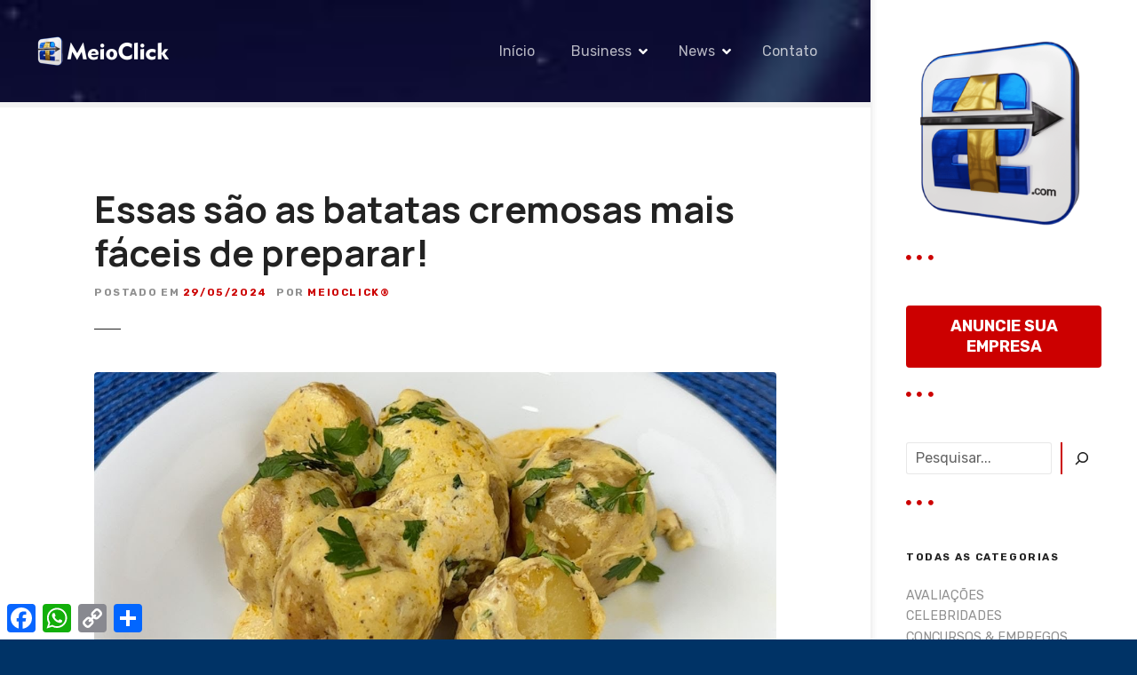

--- FILE ---
content_type: text/html; charset=UTF-8
request_url: https://news.meioclick.com/essas-sao-as-batatas-cremosas-mais-faceis-de-preparar/
body_size: 63382
content:
<!doctype html><html lang="pt-BR"><head><meta charset="UTF-8"><meta name="viewport" content="width=device-width, initial-scale=1"><link rel="profile" href="https://gmpg.org/xfn/11"><meta name='robots' content='index, follow, max-image-preview:large, max-snippet:-1, max-video-preview:-1' /><link media="all" href="https://news.meioclick.com/wp-content/cache/autoptimize/css/autoptimize_2f95345dfad8866072fecc0452400905.css" rel="stylesheet"><title>Essas são as batatas cremosas mais fáceis de preparar! * MeioClick® News</title><meta name="description" content="MeioClick® News - Sua revista digital com matérias exclusivas, artigos e notícias valiosas! Fique informado em MeioClick®" /><link rel="canonical" href="https://news.meioclick.com/essas-sao-as-batatas-cremosas-mais-faceis-de-preparar/" /><meta property="og:locale" content="pt_BR" /><meta property="og:type" content="article" /><meta property="og:title" content="Essas são as batatas cremosas mais fáceis de preparar! * MeioClick® News" /><meta property="og:description" content="MeioClick® News - Sua revista digital com matérias exclusivas, artigos e notícias valiosas! Fique informado em MeioClick®" /><meta property="og:url" content="https://news.meioclick.com/essas-sao-as-batatas-cremosas-mais-faceis-de-preparar/" /><meta property="og:site_name" content="MeioClick® News" /><meta property="article:publisher" content="https://www.facebook.com/meioclick" /><meta property="article:published_time" content="2024-05-29T22:00:03+00:00" /><meta property="article:modified_time" content="2024-07-01T14:00:37+00:00" /><meta property="og:image" content="https://i.ytimg.com/vi/aeY_bO1SaMU/maxresdefault.jpg" /><meta name="author" content="MeioClick®" /><meta name="twitter:card" content="summary_large_image" /><meta name="twitter:image" content="https://i.ytimg.com/vi/aeY_bO1SaMU/maxresdefault.jpg" /><meta name="twitter:creator" content="@meioclick" /><meta name="twitter:site" content="@meioclick" /><meta name="twitter:label1" content="Escrito por" /><meta name="twitter:data1" content="MeioClick®" /> <script type="application/ld+json" class="yoast-schema-graph">{"@context":"https://schema.org","@graph":[{"@type":"Article","@id":"https://news.meioclick.com/essas-sao-as-batatas-cremosas-mais-faceis-de-preparar/#article","isPartOf":{"@id":"https://news.meioclick.com/essas-sao-as-batatas-cremosas-mais-faceis-de-preparar/"},"author":{"name":"MeioClick®","@id":"https://news.meioclick.com/#/schema/person/e2d598a0ac9883dda57bf97e421e20d5"},"headline":"Essas são as batatas cremosas mais fáceis de preparar!","datePublished":"2024-05-29T22:00:03+00:00","dateModified":"2024-07-01T14:00:37+00:00","mainEntityOfPage":{"@id":"https://news.meioclick.com/essas-sao-as-batatas-cremosas-mais-faceis-de-preparar/"},"wordCount":23,"publisher":{"@id":"https://news.meioclick.com/#organization"},"image":{"@id":"https://news.meioclick.com/essas-sao-as-batatas-cremosas-mais-faceis-de-preparar/#primaryimage"},"thumbnailUrl":"https://i.ytimg.com/vi/aeY_bO1SaMU/maxresdefault.jpg","keywords":["comida","receita top cozinha","receitas","recetas","recipes","top cozinha","Topcozinha10er4"],"articleSection":["GASTRONOMIA"],"inLanguage":"pt-BR"},{"@type":"WebPage","@id":"https://news.meioclick.com/essas-sao-as-batatas-cremosas-mais-faceis-de-preparar/","url":"https://news.meioclick.com/essas-sao-as-batatas-cremosas-mais-faceis-de-preparar/","name":"Essas são as batatas cremosas mais fáceis de preparar! * MeioClick® News","isPartOf":{"@id":"https://news.meioclick.com/#website"},"primaryImageOfPage":{"@id":"https://news.meioclick.com/essas-sao-as-batatas-cremosas-mais-faceis-de-preparar/#primaryimage"},"image":{"@id":"https://news.meioclick.com/essas-sao-as-batatas-cremosas-mais-faceis-de-preparar/#primaryimage"},"thumbnailUrl":"https://i.ytimg.com/vi/aeY_bO1SaMU/maxresdefault.jpg","datePublished":"2024-05-29T22:00:03+00:00","dateModified":"2024-07-01T14:00:37+00:00","description":"MeioClick® News - Sua revista digital com matérias exclusivas, artigos e notícias valiosas! Fique informado em MeioClick®","breadcrumb":{"@id":"https://news.meioclick.com/essas-sao-as-batatas-cremosas-mais-faceis-de-preparar/#breadcrumb"},"inLanguage":"pt-BR","potentialAction":[{"@type":"ReadAction","target":["https://news.meioclick.com/essas-sao-as-batatas-cremosas-mais-faceis-de-preparar/"]}]},{"@type":"ImageObject","inLanguage":"pt-BR","@id":"https://news.meioclick.com/essas-sao-as-batatas-cremosas-mais-faceis-de-preparar/#primaryimage","url":"https://i.ytimg.com/vi/aeY_bO1SaMU/maxresdefault.jpg","contentUrl":"https://i.ytimg.com/vi/aeY_bO1SaMU/maxresdefault.jpg","caption":"Essas são as batatas cremosas mais fáceis de preparar!"},{"@type":"BreadcrumbList","@id":"https://news.meioclick.com/essas-sao-as-batatas-cremosas-mais-faceis-de-preparar/#breadcrumb","itemListElement":[{"@type":"ListItem","position":1,"name":"Início","item":"https://news.meioclick.com/"},{"@type":"ListItem","position":2,"name":"Notícias","item":"https://news.meioclick.com/noticias/"},{"@type":"ListItem","position":3,"name":"Essas são as batatas cremosas mais fáceis de preparar!"}]},{"@type":"WebSite","@id":"https://news.meioclick.com/#website","url":"https://news.meioclick.com/","name":"MeioClick® News","description":"Revista Digital","publisher":{"@id":"https://news.meioclick.com/#organization"},"alternateName":"MeioClick® News","potentialAction":[{"@type":"SearchAction","target":{"@type":"EntryPoint","urlTemplate":"https://news.meioclick.com/?s={search_term_string}"},"query-input":"required name=search_term_string"}],"inLanguage":"pt-BR"},{"@type":"Organization","@id":"https://news.meioclick.com/#organization","name":"MeioClick® News","url":"https://news.meioclick.com/","logo":{"@type":"ImageObject","inLanguage":"pt-BR","@id":"https://news.meioclick.com/#/schema/logo/image/","url":"https://i0.wp.com/news.meioclick.com/wp-content/uploads/2023/07/meio_click.png?fit=512%2C512&ssl=1","contentUrl":"https://i0.wp.com/news.meioclick.com/wp-content/uploads/2023/07/meio_click.png?fit=512%2C512&ssl=1","width":512,"height":512,"caption":"MeioClick® News"},"image":{"@id":"https://news.meioclick.com/#/schema/logo/image/"},"sameAs":["https://www.facebook.com/meioclick","https://twitter.com/meioclick","https://www.instagram.com/meioclick/","https://www.youtube.com/channel/UCUrkoURzoBUQCiK7rqO6oGQ","https://www.tiktok.com/@meioclick"]},{"@type":"Person","@id":"https://news.meioclick.com/#/schema/person/e2d598a0ac9883dda57bf97e421e20d5","name":"MeioClick®","image":{"@type":"ImageObject","inLanguage":"pt-BR","@id":"https://news.meioclick.com/#/schema/person/image/","url":"https://secure.gravatar.com/avatar/3c17fa0d1b9714af580f241a28523b66?s=96&d=mm&r=g","contentUrl":"https://secure.gravatar.com/avatar/3c17fa0d1b9714af580f241a28523b66?s=96&d=mm&r=g","caption":"MeioClick®"},"url":"https://news.meioclick.com/author/meioclick/"}]}</script> <link rel='dns-prefetch' href='//static.addtoany.com' /><link rel='dns-prefetch' href='//www.googletagmanager.com' /><link rel='dns-prefetch' href='//stats.wp.com' /><link rel='dns-prefetch' href='//fonts.googleapis.com' /><link rel='dns-prefetch' href='//i0.wp.com' /><link rel='dns-prefetch' href='//c0.wp.com' /><link rel='dns-prefetch' href='//pagead2.googlesyndication.com' /><link rel="alternate" type="application/rss+xml" title="Feed para MeioClick® News &raquo;" href="https://news.meioclick.com/feed/" /><link rel="alternate" type="application/rss+xml" title="Feed de comentários para MeioClick® News &raquo;" href="https://news.meioclick.com/comments/feed/" /> <script type="text/javascript">window._wpemojiSettings={"baseUrl":"https:\/\/s.w.org\/images\/core\/emoji\/14.0.0\/72x72\/","ext":".png","svgUrl":"https:\/\/s.w.org\/images\/core\/emoji\/14.0.0\/svg\/","svgExt":".svg","source":{"concatemoji":"https:\/\/news.meioclick.com\/wp-includes\/js\/wp-emoji-release.min.js?ver=6.4.2"}};
/*! This file is auto-generated */
!function(i,n){var o,s,e;function c(e){try{var t={supportTests:e,timestamp:(new Date).valueOf()};sessionStorage.setItem(o,JSON.stringify(t))}catch(e){}}function p(e,t,n){e.clearRect(0,0,e.canvas.width,e.canvas.height),e.fillText(t,0,0);var t=new Uint32Array(e.getImageData(0,0,e.canvas.width,e.canvas.height).data),r=(e.clearRect(0,0,e.canvas.width,e.canvas.height),e.fillText(n,0,0),new Uint32Array(e.getImageData(0,0,e.canvas.width,e.canvas.height).data));return t.every(function(e,t){return e===r[t]})}function u(e,t,n){switch(t){case"flag":return n(e,"\ud83c\udff3\ufe0f\u200d\u26a7\ufe0f","\ud83c\udff3\ufe0f\u200b\u26a7\ufe0f")?!1:!n(e,"\ud83c\uddfa\ud83c\uddf3","\ud83c\uddfa\u200b\ud83c\uddf3")&&!n(e,"\ud83c\udff4\udb40\udc67\udb40\udc62\udb40\udc65\udb40\udc6e\udb40\udc67\udb40\udc7f","\ud83c\udff4\u200b\udb40\udc67\u200b\udb40\udc62\u200b\udb40\udc65\u200b\udb40\udc6e\u200b\udb40\udc67\u200b\udb40\udc7f");case"emoji":return!n(e,"\ud83e\udef1\ud83c\udffb\u200d\ud83e\udef2\ud83c\udfff","\ud83e\udef1\ud83c\udffb\u200b\ud83e\udef2\ud83c\udfff")}return!1}function f(e,t,n){var r="undefined"!=typeof WorkerGlobalScope&&self instanceof WorkerGlobalScope?new OffscreenCanvas(300,150):i.createElement("canvas"),a=r.getContext("2d",{willReadFrequently:!0}),o=(a.textBaseline="top",a.font="600 32px Arial",{});return e.forEach(function(e){o[e]=t(a,e,n)}),o}function t(e){var t=i.createElement("script");t.src=e,t.defer=!0,i.head.appendChild(t)}"undefined"!=typeof Promise&&(o="wpEmojiSettingsSupports",s=["flag","emoji"],n.supports={everything:!0,everythingExceptFlag:!0},e=new Promise(function(e){i.addEventListener("DOMContentLoaded",e,{once:!0})}),new Promise(function(t){var n=function(){try{var e=JSON.parse(sessionStorage.getItem(o));if("object"==typeof e&&"number"==typeof e.timestamp&&(new Date).valueOf()<e.timestamp+604800&&"object"==typeof e.supportTests)return e.supportTests}catch(e){}return null}();if(!n){if("undefined"!=typeof Worker&&"undefined"!=typeof OffscreenCanvas&&"undefined"!=typeof URL&&URL.createObjectURL&&"undefined"!=typeof Blob)try{var e="postMessage("+f.toString()+"("+[JSON.stringify(s),u.toString(),p.toString()].join(",")+"));",r=new Blob([e],{type:"text/javascript"}),a=new Worker(URL.createObjectURL(r),{name:"wpTestEmojiSupports"});return void(a.onmessage=function(e){c(n=e.data),a.terminate(),t(n)})}catch(e){}c(n=f(s,u,p))}t(n)}).then(function(e){for(var t in e)n.supports[t]=e[t],n.supports.everything=n.supports.everything&&n.supports[t],"flag"!==t&&(n.supports.everythingExceptFlag=n.supports.everythingExceptFlag&&n.supports[t]);n.supports.everythingExceptFlag=n.supports.everythingExceptFlag&&!n.supports.flag,n.DOMReady=!1,n.readyCallback=function(){n.DOMReady=!0}}).then(function(){return e}).then(function(){var e;n.supports.everything||(n.readyCallback(),(e=n.source||{}).concatemoji?t(e.concatemoji):e.wpemoji&&e.twemoji&&(t(e.twemoji),t(e.wpemoji)))}))}((window,document),window._wpemojiSettings);</script> <style></style><style id='wp-emoji-styles-inline-css' type='text/css'>img.wp-smiley,img.emoji{display:inline !important;border:none !important;box-shadow:none !important;height:1em !important;width:1em !important;margin:0 .07em !important;vertical-align:-.1em !important;background:0 0 !important;padding:0 !important}</style><style id='wp-block-library-inline-css' type='text/css'>.has-text-align-justify{text-align:justify}</style><style id='classic-theme-styles-inline-css' type='text/css'>/*! This file is auto-generated */
.wp-block-button__link{color:#fff;background-color:#32373c;border-radius:9999px;box-shadow:none;text-decoration:none;padding:calc(.667em + 2px) calc(1.333em + 2px);font-size:1.125em}.wp-block-file__button{background:#32373c;color:#fff;text-decoration:none}</style><style id='global-styles-inline-css' type='text/css'>body{--wp--preset--color--black:#000;--wp--preset--color--cyan-bluish-gray:#abb8c3;--wp--preset--color--white:#fff;--wp--preset--color--pale-pink:#f78da7;--wp--preset--color--vivid-red:#cf2e2e;--wp--preset--color--luminous-vivid-orange:#ff6900;--wp--preset--color--luminous-vivid-amber:#fcb900;--wp--preset--color--light-green-cyan:#7bdcb5;--wp--preset--color--vivid-green-cyan:#00d084;--wp--preset--color--pale-cyan-blue:#8ed1fc;--wp--preset--color--vivid-cyan-blue:#0693e3;--wp--preset--color--vivid-purple:#9b51e0;--wp--preset--gradient--vivid-cyan-blue-to-vivid-purple:linear-gradient(135deg,rgba(6,147,227,1) 0%,#9b51e0 100%);--wp--preset--gradient--light-green-cyan-to-vivid-green-cyan:linear-gradient(135deg,#7adcb4 0%,#00d082 100%);--wp--preset--gradient--luminous-vivid-amber-to-luminous-vivid-orange:linear-gradient(135deg,rgba(252,185,0,1) 0%,rgba(255,105,0,1) 100%);--wp--preset--gradient--luminous-vivid-orange-to-vivid-red:linear-gradient(135deg,rgba(255,105,0,1) 0%,#cf2e2e 100%);--wp--preset--gradient--very-light-gray-to-cyan-bluish-gray:linear-gradient(135deg,#eee 0%,#a9b8c3 100%);--wp--preset--gradient--cool-to-warm-spectrum:linear-gradient(135deg,#4aeadc 0%,#9778d1 20%,#cf2aba 40%,#ee2c82 60%,#fb6962 80%,#fef84c 100%);--wp--preset--gradient--blush-light-purple:linear-gradient(135deg,#ffceec 0%,#9896f0 100%);--wp--preset--gradient--blush-bordeaux:linear-gradient(135deg,#fecda5 0%,#fe2d2d 50%,#6b003e 100%);--wp--preset--gradient--luminous-dusk:linear-gradient(135deg,#ffcb70 0%,#c751c0 50%,#4158d0 100%);--wp--preset--gradient--pale-ocean:linear-gradient(135deg,#fff5cb 0%,#b6e3d4 50%,#33a7b5 100%);--wp--preset--gradient--electric-grass:linear-gradient(135deg,#caf880 0%,#71ce7e 100%);--wp--preset--gradient--midnight:linear-gradient(135deg,#020381 0%,#2874fc 100%);--wp--preset--font-size--small:13px;--wp--preset--font-size--medium:20px;--wp--preset--font-size--large:36px;--wp--preset--font-size--x-large:42px;--wp--preset--spacing--20:.44rem;--wp--preset--spacing--30:.67rem;--wp--preset--spacing--40:1rem;--wp--preset--spacing--50:1.5rem;--wp--preset--spacing--60:2.25rem;--wp--preset--spacing--70:3.38rem;--wp--preset--spacing--80:5.06rem;--wp--preset--shadow--natural:6px 6px 9px rgba(0,0,0,.2);--wp--preset--shadow--deep:12px 12px 50px rgba(0,0,0,.4);--wp--preset--shadow--sharp:6px 6px 0px rgba(0,0,0,.2);--wp--preset--shadow--outlined:6px 6px 0px -3px rgba(255,255,255,1),6px 6px rgba(0,0,0,1);--wp--preset--shadow--crisp:6px 6px 0px rgba(0,0,0,1)}:where(.is-layout-flex){gap:.5em}:where(.is-layout-grid){gap:.5em}body .is-layout-flow>.alignleft{float:left;margin-inline-start:0;margin-inline-end:2em}body .is-layout-flow>.alignright{float:right;margin-inline-start:2em;margin-inline-end:0}body .is-layout-flow>.aligncenter{margin-left:auto !important;margin-right:auto !important}body .is-layout-constrained>.alignleft{float:left;margin-inline-start:0;margin-inline-end:2em}body .is-layout-constrained>.alignright{float:right;margin-inline-start:2em;margin-inline-end:0}body .is-layout-constrained>.aligncenter{margin-left:auto !important;margin-right:auto !important}body .is-layout-constrained>:where(:not(.alignleft):not(.alignright):not(.alignfull)){max-width:var(--wp--style--global--content-size);margin-left:auto !important;margin-right:auto !important}body .is-layout-constrained>.alignwide{max-width:var(--wp--style--global--wide-size)}body .is-layout-flex{display:flex}body .is-layout-flex{flex-wrap:wrap;align-items:center}body .is-layout-flex>*{margin:0}body .is-layout-grid{display:grid}body .is-layout-grid>*{margin:0}:where(.wp-block-columns.is-layout-flex){gap:2em}:where(.wp-block-columns.is-layout-grid){gap:2em}:where(.wp-block-post-template.is-layout-flex){gap:1.25em}:where(.wp-block-post-template.is-layout-grid){gap:1.25em}.has-black-color{color:var(--wp--preset--color--black) !important}.has-cyan-bluish-gray-color{color:var(--wp--preset--color--cyan-bluish-gray) !important}.has-white-color{color:var(--wp--preset--color--white) !important}.has-pale-pink-color{color:var(--wp--preset--color--pale-pink) !important}.has-vivid-red-color{color:var(--wp--preset--color--vivid-red) !important}.has-luminous-vivid-orange-color{color:var(--wp--preset--color--luminous-vivid-orange) !important}.has-luminous-vivid-amber-color{color:var(--wp--preset--color--luminous-vivid-amber) !important}.has-light-green-cyan-color{color:var(--wp--preset--color--light-green-cyan) !important}.has-vivid-green-cyan-color{color:var(--wp--preset--color--vivid-green-cyan) !important}.has-pale-cyan-blue-color{color:var(--wp--preset--color--pale-cyan-blue) !important}.has-vivid-cyan-blue-color{color:var(--wp--preset--color--vivid-cyan-blue) !important}.has-vivid-purple-color{color:var(--wp--preset--color--vivid-purple) !important}.has-black-background-color{background-color:var(--wp--preset--color--black) !important}.has-cyan-bluish-gray-background-color{background-color:var(--wp--preset--color--cyan-bluish-gray) !important}.has-white-background-color{background-color:var(--wp--preset--color--white) !important}.has-pale-pink-background-color{background-color:var(--wp--preset--color--pale-pink) !important}.has-vivid-red-background-color{background-color:var(--wp--preset--color--vivid-red) !important}.has-luminous-vivid-orange-background-color{background-color:var(--wp--preset--color--luminous-vivid-orange) !important}.has-luminous-vivid-amber-background-color{background-color:var(--wp--preset--color--luminous-vivid-amber) !important}.has-light-green-cyan-background-color{background-color:var(--wp--preset--color--light-green-cyan) !important}.has-vivid-green-cyan-background-color{background-color:var(--wp--preset--color--vivid-green-cyan) !important}.has-pale-cyan-blue-background-color{background-color:var(--wp--preset--color--pale-cyan-blue) !important}.has-vivid-cyan-blue-background-color{background-color:var(--wp--preset--color--vivid-cyan-blue) !important}.has-vivid-purple-background-color{background-color:var(--wp--preset--color--vivid-purple) !important}.has-black-border-color{border-color:var(--wp--preset--color--black) !important}.has-cyan-bluish-gray-border-color{border-color:var(--wp--preset--color--cyan-bluish-gray) !important}.has-white-border-color{border-color:var(--wp--preset--color--white) !important}.has-pale-pink-border-color{border-color:var(--wp--preset--color--pale-pink) !important}.has-vivid-red-border-color{border-color:var(--wp--preset--color--vivid-red) !important}.has-luminous-vivid-orange-border-color{border-color:var(--wp--preset--color--luminous-vivid-orange) !important}.has-luminous-vivid-amber-border-color{border-color:var(--wp--preset--color--luminous-vivid-amber) !important}.has-light-green-cyan-border-color{border-color:var(--wp--preset--color--light-green-cyan) !important}.has-vivid-green-cyan-border-color{border-color:var(--wp--preset--color--vivid-green-cyan) !important}.has-pale-cyan-blue-border-color{border-color:var(--wp--preset--color--pale-cyan-blue) !important}.has-vivid-cyan-blue-border-color{border-color:var(--wp--preset--color--vivid-cyan-blue) !important}.has-vivid-purple-border-color{border-color:var(--wp--preset--color--vivid-purple) !important}.has-vivid-cyan-blue-to-vivid-purple-gradient-background{background:var(--wp--preset--gradient--vivid-cyan-blue-to-vivid-purple) !important}.has-light-green-cyan-to-vivid-green-cyan-gradient-background{background:var(--wp--preset--gradient--light-green-cyan-to-vivid-green-cyan) !important}.has-luminous-vivid-amber-to-luminous-vivid-orange-gradient-background{background:var(--wp--preset--gradient--luminous-vivid-amber-to-luminous-vivid-orange) !important}.has-luminous-vivid-orange-to-vivid-red-gradient-background{background:var(--wp--preset--gradient--luminous-vivid-orange-to-vivid-red) !important}.has-very-light-gray-to-cyan-bluish-gray-gradient-background{background:var(--wp--preset--gradient--very-light-gray-to-cyan-bluish-gray) !important}.has-cool-to-warm-spectrum-gradient-background{background:var(--wp--preset--gradient--cool-to-warm-spectrum) !important}.has-blush-light-purple-gradient-background{background:var(--wp--preset--gradient--blush-light-purple) !important}.has-blush-bordeaux-gradient-background{background:var(--wp--preset--gradient--blush-bordeaux) !important}.has-luminous-dusk-gradient-background{background:var(--wp--preset--gradient--luminous-dusk) !important}.has-pale-ocean-gradient-background{background:var(--wp--preset--gradient--pale-ocean) !important}.has-electric-grass-gradient-background{background:var(--wp--preset--gradient--electric-grass) !important}.has-midnight-gradient-background{background:var(--wp--preset--gradient--midnight) !important}.has-small-font-size{font-size:var(--wp--preset--font-size--small) !important}.has-medium-font-size{font-size:var(--wp--preset--font-size--medium) !important}.has-large-font-size{font-size:var(--wp--preset--font-size--large) !important}.has-x-large-font-size{font-size:var(--wp--preset--font-size--x-large) !important}.wp-block-navigation a:where(:not(.wp-element-button)){color:inherit}:where(.wp-block-post-template.is-layout-flex){gap:1.25em}:where(.wp-block-post-template.is-layout-grid){gap:1.25em}:where(.wp-block-columns.is-layout-flex){gap:2em}:where(.wp-block-columns.is-layout-grid){gap:2em}.wp-block-pullquote{font-size:1.5em;line-height:1.6}</style><link rel='stylesheet' id='citadela-theme-general-styles-css' href='https://news.meioclick.com/wp-content/cache/autoptimize/css/autoptimize_single_21e2296a7c5349ecab49176f3c79428e.css?ver=1767817817' type='text/css' media='all' /><link rel='stylesheet' id='citadela-pro-google-fonts-css' href='https://fonts.googleapis.com/css?family=Manrope%3A200%2C300%2Cregular%2C500%2C600%2C700%2C800%7CRubik%3A300%2Cregular%2C500%2C600%2C700%2C800%2C900%2C300italic%2Citalic%2C500italic%2C600italic%2C700italic%2C800italic%2C900italic&#038;subset=cyrillic%2Cgreek%2Clatin%2Clatin-ext%2Ccyrillic%2Ccyrillic-ext%2Chebrew%2Clatin%2Clatin-ext&#038;display=swap&#038;ver=6.4.2' type='text/css' media='all' />  <script async src='https://www.googletagmanager.com/gtag/js?id=UA-84247891-1'></script> <script>window.dataLayer=window.dataLayer||[];function gtag(){dataLayer.push(arguments);}
gtag('js',new Date());gtag('config','UA-84247891-1');</script> <script type="text/javascript" src="https://news.meioclick.com/wp-includes/js/jquery/jquery.min.js?ver=3.7.1" id="jquery-core-js"></script> <script type="text/javascript" id="addtoany-core-js-before">window.a2a_config=window.a2a_config||{};a2a_config.callbacks=[];a2a_config.overlays=[];a2a_config.templates={};a2a_localize={Share:"Compartilhar",Save:"Salvar",Subscribe:"Inscrever",Email:"Email",Bookmark:"Favoritos",ShowAll:"Mostrar tudo",ShowLess:"Mostrar menos",FindServices:"Procurar serviço(s)",FindAnyServiceToAddTo:"Encontrar rapidamente qualquer serviço para",PoweredBy:"Serviço fornecido por",ShareViaEmail:"Share via email",SubscribeViaEmail:"Subscribe via email",BookmarkInYourBrowser:"Adicionar aos favoritos",BookmarkInstructions:"Press Ctrl+D or \u2318+D to bookmark this page",AddToYourFavorites:"Adicionar a favoritos",SendFromWebOrProgram:"Send from any email address or email program",EmailProgram:"Email program",More:"More&#8230;",ThanksForSharing:"Thanks for sharing!",ThanksForFollowing:"Thanks for following!"};</script> <script type="text/javascript" async src="https://static.addtoany.com/menu/page.js" id="addtoany-core-js"></script>  <script type="text/javascript" src="https://www.googletagmanager.com/gtag/js?id=GT-KV6X9NV" id="google_gtagjs-js" async></script> <script type="text/javascript" id="google_gtagjs-js-after">window.dataLayer=window.dataLayer||[];function gtag(){dataLayer.push(arguments);}
gtag('set','linker',{"domains":["news.meioclick.com"]});gtag("js",new Date());gtag("set","developer_id.dZTNiMT",true);gtag("config","GT-KV6X9NV");</script> <link rel="https://api.w.org/" href="https://news.meioclick.com/wp-json/" /><link rel="alternate" type="application/json" href="https://news.meioclick.com/wp-json/wp/v2/posts/20176" /><link rel="EditURI" type="application/rsd+xml" title="RSD" href="https://news.meioclick.com/xmlrpc.php?rsd" /><meta name="generator" content="WordPress 6.4.2" /><link rel='shortlink' href='https://news.meioclick.com/?p=20176' /><link rel="alternate" type="application/json+oembed" href="https://news.meioclick.com/wp-json/oembed/1.0/embed?url=https%3A%2F%2Fnews.meioclick.com%2Fessas-sao-as-batatas-cremosas-mais-faceis-de-preparar%2F" /><link rel="alternate" type="text/xml+oembed" href="https://news.meioclick.com/wp-json/oembed/1.0/embed?url=https%3A%2F%2Fnews.meioclick.com%2Fessas-sao-as-batatas-cremosas-mais-faceis-de-preparar%2F&#038;format=xml" /><meta property="fb:app_id" content="834282058306737"/><meta name="generator" content="Site Kit by Google 1.116.0" /><style>img#wpstats{display:none}</style><link rel="preload" as="font" type="font/woff2" href="https://news.meioclick.com/wp-content/themes/citadela/design/css/assets/fontawesome/webfonts/fa-solid-900.woff2" crossorigin/><link rel="preload" as="font" type="font/woff2" href="https://news.meioclick.com/wp-content/themes/citadela/design/css/assets/fontawesome/webfonts/fa-regular-400.woff2" crossorigin/><link rel="preload" as="font" type="font/woff2" href="https://news.meioclick.com/wp-content/themes/citadela/design/css/assets/fontawesome/webfonts/fa-brands-400.woff2" crossorigin/> <script type="text/javascript">var CitadelaDirectorySettings={"home":{"url":"https:\/\/news.meioclick.com"},"wpSettings":{"postsPerPage":"16"},"ajax":{"url":"https:\/\/news.meioclick.com\/wp-admin\/admin-ajax.php","actions":{"item-contact-form:wpajax_send":"item-contact-form:wpajax_send"}},"paths":{"css":"https:\/\/news.meioclick.com\/wp-content\/plugins\/citadela-directory\/design\/css","assets":"https:\/\/news.meioclick.com\/wp-content\/plugins\/citadela-directory\/plugin\/assets"},"images":"https:\/\/news.meioclick.com\/wp-content\/plugins\/citadela-directory\/design\/images","keys":{"recaptchaSiteKey":"6LeoNmwcAAAAANNa8QATqkFhNvuVe6nv0_zGnCta"},"specialPages":{"single-item":"39534","search-results":"39535","item-category":"39536","item-location":"39537","posts-search-results":"39538","posts-category":"39539","posts-tag":"39540","posts-date":"39541","posts-author":"39542","default-search-results":"39543","404-page":"39544"},"l10n":{"datetimes":{"startOfWeek":"0"}},"features":{"item_reviews":false,"item_extension":false},"options":{"item_extension":[],"item_detail":{"item_slug":"anuncio","item_website_rel":"nofollow","enable":false}},"currentPost":{"post_id":20176,"post_type":"post"}}</script> <meta name="google-adsense-platform-account" content="ca-host-pub-2644536267352236"><meta name="google-adsense-platform-domain" content="sitekit.withgoogle.com">  <script type='text/javascript'>!function(f,b,e,v,n,t,s){if(f.fbq)return;n=f.fbq=function(){n.callMethod?n.callMethod.apply(n,arguments):n.queue.push(arguments)};if(!f._fbq)f._fbq=n;n.push=n;n.loaded=!0;n.version='2.0';n.queue=[];t=b.createElement(e);t.async=!0;t.src=v;s=b.getElementsByTagName(e)[0];s.parentNode.insertBefore(t,s)}(window,document,'script','https://connect.facebook.net/en_US/fbevents.js?v=next');</script>  <script type='text/javascript'>var url=window.location.origin+'?ob=open-bridge';fbq('set','openbridge','234844040668781',url);</script> <script type='text/javascript'>fbq('init','234844040668781',{},{"agent":"wordpress-6.4.2-3.0.14"})</script><script type='text/javascript'>fbq('track','PageView',[]);</script>  <noscript> <img height="1" width="1" style="display:none" alt="fbpx"
src="https://www.facebook.com/tr?id=234844040668781&ev=PageView&noscript=1" /> </noscript><meta name="onesignal" content="wordpress-plugin"/> <script>window.OneSignal=window.OneSignal||[];OneSignal.push(function(){OneSignal.SERVICE_WORKER_UPDATER_PATH='OneSignalSDKUpdaterWorker.js';OneSignal.SERVICE_WORKER_PATH='OneSignalSDKWorker.js';OneSignal.SERVICE_WORKER_PARAM={scope:'/wp-content/plugins/onesignal-free-web-push-notifications/sdk_files/push/onesignal/'};OneSignal.setDefaultNotificationUrl("https://news.meioclick.com");var oneSignal_options={};window._oneSignalInitOptions=oneSignal_options;oneSignal_options['wordpress']=true;oneSignal_options['appId']='6d761ad2-9ad8-4b09-a5a6-0931dfef56b4';oneSignal_options['allowLocalhostAsSecureOrigin']=true;oneSignal_options['welcomeNotification']={};oneSignal_options['welcomeNotification']['title']="MeioClick® News";oneSignal_options['welcomeNotification']['message']="Obrigado por se inscrever!";oneSignal_options['path']="https://news.meioclick.com/wp-content/plugins/onesignal-free-web-push-notifications/sdk_files/";oneSignal_options['safari_web_id']="web.onesignal.auto.5f8d50ad-7ec3-4f1c-a2de-134e8949294e";oneSignal_options['persistNotification']=true;oneSignal_options['promptOptions']={};oneSignal_options['promptOptions']['actionMessage']="Receber nossas notificações";oneSignal_options['promptOptions']['exampleNotificationTitleDesktop']="Esta é uma notificação de exemplo";oneSignal_options['promptOptions']['exampleNotificationMessageDesktop']="Notificações aparecerão na sua área de trabalho";oneSignal_options['promptOptions']['exampleNotificationTitleMobile']="Exemplo de notificação";oneSignal_options['promptOptions']['exampleNotificationMessageMobile']="Notificações serão exibidas no seu dispositivo";oneSignal_options['promptOptions']['exampleNotificationCaption']="(você pode cancelar a assinatura a qualquer momento)";oneSignal_options['promptOptions']['acceptButtonText']="CONTINUE";oneSignal_options['promptOptions']['cancelButtonText']="NÃO, OBRIGADO";oneSignal_options['promptOptions']['siteName']="MeioClick® News";oneSignal_options['promptOptions']['autoAcceptTitle']="Clique em Permitir";OneSignal.init(window._oneSignalInitOptions);OneSignal.showSlidedownPrompt();});function documentInitOneSignal(){var oneSignal_elements=document.getElementsByClassName("OneSignal-prompt");var oneSignalLinkClickHandler=function(event){OneSignal.push(['registerForPushNotifications']);event.preventDefault();};for(var i=0;i<oneSignal_elements.length;i++)
oneSignal_elements[i].addEventListener('click',oneSignalLinkClickHandler,false);}
if(document.readyState==='complete'){documentInitOneSignal();}
else{window.addEventListener("load",function(event){documentInitOneSignal();});}</script> <script type="text/javascript">var CitadelaProSettings={"wpSettings":{"postsPerPage":"16"},"specialPages":{"blog":"39548"},"page_for_posts":{"id":"15","title":"Not\u00edcias"}}</script> <noscript><style>.lazyload[data-src]{display:none !important}</style></noscript><style>.lazyload{background-image:none !important}.lazyload:before{background-image:none !important}</style> <script type="text/javascript" async="async" src="https://pagead2.googlesyndication.com/pagead/js/adsbygoogle.js?client=ca-pub-3597408334748199&amp;host=ca-host-pub-2644536267352236" crossorigin="anonymous"></script> <link rel="icon" href="https://i0.wp.com/news.meioclick.com/wp-content/uploads/2023/07/cropped-meio_click.png?fit=32%2C32&#038;ssl=1" sizes="32x32" /><link rel="icon" href="https://i0.wp.com/news.meioclick.com/wp-content/uploads/2023/07/cropped-meio_click.png?fit=192%2C192&#038;ssl=1" sizes="192x192" /><link rel="apple-touch-icon" href="https://i0.wp.com/news.meioclick.com/wp-content/uploads/2023/07/cropped-meio_click.png?fit=180%2C180&#038;ssl=1" /><meta name="msapplication-TileImage" content="https://i0.wp.com/news.meioclick.com/wp-content/uploads/2023/07/cropped-meio_click.png?fit=270%2C270&#038;ssl=1" /></head><body class="post-template-default single single-post postid-20176 single-format-standard wp-custom-logo modern-theme-layout classic-header-layout default-theme-design right-sidebar is-page-title  pro-plugin-active sticky-header-enabled sticky-header-desktop-full sticky-header-mobile-full footer-collapsible-widgets-enabled"><div id="page" class="site"> <a class="skip-link screen-reader-text" href="#content">Ir para o conteúdo</a><div class="sticky-header-wrapper"><header id="masthead" class="site-header loading fullwidth-header logo-align-left-mobile"><div class="grid-main"><div 
 class="site-branding hide-textlogo-desktop hide-textlogo-mobile hide-title-desktop hide-title-mobile" 
 style="max-width:280px;"				><div 
 class="logo-wrapper" 
 style="max-width:150px;"data-mobile-max-width="{&quot;desktop&quot;:&quot;150px&quot;,&quot;mobile&quot;:&quot;120px&quot;}"						> <a href="https://news.meioclick.com/" class="custom-logo-link" rel="home"><img width="512" height="120" src="[data-uri]" class="custom-logo lazyload" alt="MeioClick® News" decoding="async" fetchpriority="high"   data-src="https://i0.wp.com/news.meioclick.com/wp-content/uploads/2023/07/mc.png?fit=512%2C120&ssl=1" data-srcset="https://i0.wp.com/news.meioclick.com/wp-content/uploads/2023/07/mc.png?w=512&amp;ssl=1 512w, https://i0.wp.com/news.meioclick.com/wp-content/uploads/2023/07/mc.png?resize=300%2C70&amp;ssl=1 300w" data-sizes="auto" data-eio-rwidth="512" data-eio-rheight="120" /><noscript><img width="512" height="120" src="https://i0.wp.com/news.meioclick.com/wp-content/uploads/2023/07/mc.png?fit=512%2C120&amp;ssl=1" class="custom-logo" alt="MeioClick® News" decoding="async" fetchpriority="high" srcset="https://i0.wp.com/news.meioclick.com/wp-content/uploads/2023/07/mc.png?w=512&amp;ssl=1 512w, https://i0.wp.com/news.meioclick.com/wp-content/uploads/2023/07/mc.png?resize=300%2C70&amp;ssl=1 300w" sizes="(max-width: 512px) 100vw, 512px" data-eio="l" /></noscript></a></div><div class="text-logo"><p class="site-title" data-mobile-font-size="{&quot;desktop&quot;:&quot;&quot;,&quot;mobile&quot;:&quot;1.4em&quot;}"><a href="https://news.meioclick.com/" rel="home">MeioClick® News</a></p><p class="site-description">Revista Digital</p></div></div><nav id="site-navigation" class="main-navigation menu-hidden "><div class="citadela-menu-container citadela-menu-main-menu"><ul id="main-menu" class="citadela-menu"><li id="menu-item-435" class="menu-item menu-item-type-custom menu-item-object-custom menu-item-435"><a href="https://meioclick.com.br/">Início</a></li><li id="menu-item-503" class="menu-item menu-item-type-custom menu-item-object-custom menu-item-has-children menu-item-503"><a href="https://meioclick.com/">Business</a><ul class="sub-menu"><li id="menu-item-495" class="menu-item menu-item-type-custom menu-item-object-custom menu-item-495"><a href="https://meioclick.com/conta-de-anuncios/">Conta de anúncios</a></li><li id="menu-item-501" class="menu-item menu-item-type-custom menu-item-object-custom menu-item-501"><a href="https://meioclick.com/wp-admin/edit.php?post_type=citadela-item">Configurações</a></li><li id="menu-item-502" class="menu-item menu-item-type-custom menu-item-object-custom menu-item-502"><a href="https://meioclick.com/planos/">Planos</a></li></ul></li><li id="menu-item-16" class="menu-item menu-item-type-custom menu-item-object-custom menu-item-home menu-item-has-children menu-item-16"><a href="https://news.meioclick.com">News</a><ul class="sub-menu"><li id="menu-item-671" class="menu-item menu-item-type-post_type menu-item-object-page current_page_parent menu-item-671"><a href="https://news.meioclick.com/noticias/">Notícias</a></li><li id="menu-item-225" class="menu-item menu-item-type-post_type menu-item-object-page menu-item-225"><a href="https://news.meioclick.com/viagem/">Viagem</a></li><li id="menu-item-226" class="menu-item menu-item-type-post_type menu-item-object-page menu-item-226"><a href="https://news.meioclick.com/estilo-de-vida/">Estilo de vida</a></li><li id="menu-item-229" class="menu-item menu-item-type-post_type menu-item-object-page menu-item-229"><a href="https://news.meioclick.com/avaliacoes/">Avaliações</a></li><li id="menu-item-228" class="menu-item menu-item-type-post_type menu-item-object-page menu-item-228"><a href="https://news.meioclick.com/tecnologia/">Tecnologia</a></li><li id="menu-item-227" class="menu-item menu-item-type-custom menu-item-object-custom menu-item-has-children menu-item-227"><a href="#">Mais categorias</a><ul class="sub-menu"><li id="menu-item-484" class="menu-item menu-item-type-taxonomy menu-item-object-category menu-item-484"><a href="https://news.meioclick.com/categoria/celebridades/">CELEBRIDADES</a></li><li id="menu-item-485" class="menu-item menu-item-type-taxonomy menu-item-object-category menu-item-485"><a href="https://news.meioclick.com/categoria/concursos-empregos/">CONCURSOS &amp; EMPREGOS</a></li><li id="menu-item-486" class="menu-item menu-item-type-taxonomy menu-item-object-category menu-item-486"><a href="https://news.meioclick.com/categoria/economia/">ECONOMIA</a></li><li id="menu-item-537" class="menu-item menu-item-type-taxonomy menu-item-object-category menu-item-537"><a href="https://news.meioclick.com/categoria/entretenimento/">ENTRETENIMENTO</a></li><li id="menu-item-488" class="menu-item menu-item-type-taxonomy menu-item-object-category menu-item-488"><a href="https://news.meioclick.com/categoria/esportes/">ESPORTES</a></li><li id="menu-item-489" class="menu-item menu-item-type-taxonomy menu-item-object-category current-post-ancestor current-menu-parent current-post-parent menu-item-489"><a href="https://news.meioclick.com/categoria/estilo-de-vida/gastronomia/">GASTRONOMIA</a></li><li id="menu-item-490" class="menu-item menu-item-type-taxonomy menu-item-object-category menu-item-490"><a href="https://news.meioclick.com/categoria/negocios/">NEGÓCIOS</a></li><li id="menu-item-491" class="menu-item menu-item-type-taxonomy menu-item-object-category menu-item-491"><a href="https://news.meioclick.com/categoria/outros/">OUTROS</a></li><li id="menu-item-492" class="menu-item menu-item-type-taxonomy menu-item-object-category menu-item-492"><a href="https://news.meioclick.com/categoria/estilo-de-vida/saude/">SAÚDE</a></li></ul></li></ul></li><li id="menu-item-496" class="menu-item menu-item-type-custom menu-item-object-custom menu-item-496"><a href="https://meioclick.com/contato/">Contato</a></li></ul></div></nav></div></header></div><div id="content" class="site-content"><div class="page-title standard"><header class="entry-header"><div class="entry-header-wrap"><h1 class="entry-title">Essas são as batatas cremosas mais fáceis de preparar!</h1><div class="entry-meta"> <span class="posted-on"><span class="posted-on-text">postado em</span> <span class="posted-on-date"><a href="https://news.meioclick.com/2024/05/29/" rel="bookmark" ><time class="entry-date published" datetime="2024-05-29T19:00:03-03:00">29/05/2024</time><time class="updated" datetime="2024-07-01T11:00:37-03:00">01/07/2024</time></a></span></span><span class="byline"><span class="byline-text">por</span> <span class="author vcard"><a class="url fn n" href="https://news.meioclick.com/author/meioclick/" >MeioClick®</a></span></span></div></div></header></div><div id="primary" class="content-area"><main id="main" class="site-main"><article id="post-20176" class=" post-20176 post type-post status-publish format-standard has-post-thumbnail hentry category-gastronomia tag-comida tag-receita-top-cozinha tag-receitas tag-recetas tag-recipes tag-top-cozinha tag-topcozinha10er4"><div class="post-thumbnail"> <a href="https://i.ytimg.com/vi/aeY_bO1SaMU/maxresdefault.jpg" title="Essas são as batatas cremosas mais fáceis de preparar!" rel="attachment"> <img post-id="20176" fifu-featured="1" width="1024" height="1024" src="[data-uri]" class="attachment-large size-large wp-post-image lazyload" alt="Essas são as batatas cremosas mais fáceis de preparar!" title="Essas são as batatas cremosas mais fáceis de preparar!" title="Essas são as batatas cremosas mais fáceis de preparar!" decoding="async" data-src="https://i.ytimg.com/vi/aeY_bO1SaMU/maxresdefault.jpg" data-eio-rwidth="1024" data-eio-rheight="1024" /><noscript><img post-id="20176" fifu-featured="1" width="1024" height="1024" src="https://i.ytimg.com/vi/aeY_bO1SaMU/maxresdefault.jpg" class="attachment-large size-large wp-post-image" alt="Essas são as batatas cremosas mais fáceis de preparar!" title="Essas são as batatas cremosas mais fáceis de preparar!" title="Essas são as batatas cremosas mais fáceis de preparar!" decoding="async" data-eio="l" /></noscript> </a></div><div class="entry-content"><div style="text-align:center"> <script async src="https://pagead2.googlesyndication.com/pagead/js/adsbygoogle.js?client=ca-pub-3597408334748199"
     crossorigin="anonymous"></script>  <ins class="adsbygoogle"
 style="display:block"
 data-ad-client="ca-pub-3597408334748199"
 data-ad-slot="5825540194"
 data-ad-format="auto"
 data-full-width-responsive="true"></ins> <script>(adsbygoogle=window.adsbygoogle||[]).push({});</script><br /></p><p></div><p><a href="https://www.youtube.com/watch?v=aeY_bO1SaMU" target="_blank" rel="noopener">Fonte</a></p><div style="text-align:center"> <br /> <iframe title = "Essas são as batatas cremosas mais fáceis de preparar!"   width="580" height="385"  frameborder="0" allowfullscreen data-src="https://www.youtube.com/embed/aeY_bO1SaMU?autoplay=1&#038;modestbranding=1" class="lazyload"></iframe><br /> <br /> <script async src="https://pagead2.googlesyndication.com/pagead/js/adsbygoogle.js?client=ca-pub-3597408334748199"
     crossorigin="anonymous"></script>  <ins class="adsbygoogle"
 style="display:block"
 data-ad-client="ca-pub-3597408334748199"
 data-ad-slot="9612741962"
 data-ad-format="auto"
 data-full-width-responsive="true"></ins> <script>(adsbygoogle=window.adsbygoogle||[]).push({});</script><br /></p><p>Fique informado(a) de tudo que acontece, em MeioClick®</p><p></div><div id="wpdevar_comment_1" style="width:100%;text-align:left;"> <span style="padding: 10px;font-size:20px;font-family:Arial,Helvetica Neue,Helvetica,sans-serif;color:#003366;"></span><div class="fb-comments" data-href="https://news.meioclick.com/essas-sao-as-batatas-cremosas-mais-faceis-de-preparar/" data-order-by="social" data-numposts="7" data-width="100%" style="display:block;"></div></div><style>#wpdevar_comment_1 span,#wpdevar_comment_1 iframe{width:100% !important}#wpdevar_comment_1 iframe{max-height:100% !important}</style></div><footer class="entry-footer"> <span class="locs-links"><span class="locs-text">Localização</span> <span class="locs-list"><a href="https://news.meioclick.com?ctdl=true&#038;post_type=post&#038;s&#038;category&#038;location=america" rel="location tag" >América</a> | <a href="https://news.meioclick.com?ctdl=true&#038;post_type=post&#038;s&#038;category&#038;location=brasil" rel="location tag" >Brasil</a> | <a href="https://news.meioclick.com?ctdl=true&#038;post_type=post&#038;s&#038;category&#038;location=mundo" rel="location tag" >Mundo</a></span></span><span class="cats-links"><span class="cats-text">Postado em</span> <span class="cats-list"><a href="https://news.meioclick.com/categoria/estilo-de-vida/gastronomia/" rel="category tag" >GASTRONOMIA</a></span></span><span class="tags-links"><span class="tags-text">Marcado</span> <span class="tags-list"><a href="https://news.meioclick.com/tag/comida/" rel="tag">comida</a> | <a href="https://news.meioclick.com/tag/receita-top-cozinha/" rel="tag">receita top cozinha</a> | <a href="https://news.meioclick.com/tag/receitas/" rel="tag">receitas</a> | <a href="https://news.meioclick.com/tag/recetas/" rel="tag">recetas</a> | <a href="https://news.meioclick.com/tag/recipes/" rel="tag">recipes</a> | <a href="https://news.meioclick.com/tag/top-cozinha/" rel="tag">top cozinha</a> | <a href="https://news.meioclick.com/tag/topcozinha10er4/" rel="tag">Topcozinha10er4</a></span></span></footer></article><nav class="navigation post-navigation" aria-label="Posts"><h2 class="screen-reader-text">Navegação de Post</h2><div class="nav-links"><div class="nav-previous"><a href="https://news.meioclick.com/esse-44-magnum-vai-te-surpreender-no-final-%f0%9f%98%b1/" rel="prev">Esse 44 MAGNUM vai te surpreender no final!! 😱</a></div><div class="nav-next"><a href="https://news.meioclick.com/como-os-casos-de-demencia-impactam-a-vida-dos-pacientes-e-familiares/" rel="next">Como os casos de demência impactam a vida dos pacientes e familiares</a></div></div></nav></main></div><aside id="secondary" class="posts-widget-area widget-area right-widget-area"><div class="widget-area-wrap"><div id="block-46" class="widget widget_block widget_media_image"><div class="wp-block-image is-style-default"><figure class="aligncenter"><a href="https://meioclick.com.br/" target="_blank"><img decoding="async" width="512" height="512" src="[data-uri]" alt="" class="wp-image-413 lazyload"   data-src="https://news.meioclick.com/wp-content/uploads/2023/07/meio_click.png" data-srcset="https://i0.wp.com/news.meioclick.com/wp-content/uploads/2023/07/meio_click.png?w=512&amp;ssl=1 512w, https://i0.wp.com/news.meioclick.com/wp-content/uploads/2023/07/meio_click.png?resize=300%2C300&amp;ssl=1 300w, https://i0.wp.com/news.meioclick.com/wp-content/uploads/2023/07/meio_click.png?resize=150%2C150&amp;ssl=1 150w" data-sizes="auto" data-eio-rwidth="512" data-eio-rheight="512" /><noscript><img decoding="async" width="512" height="512" src="https://news.meioclick.com/wp-content/uploads/2023/07/meio_click.png" alt="" class="wp-image-413" srcset="https://i0.wp.com/news.meioclick.com/wp-content/uploads/2023/07/meio_click.png?w=512&amp;ssl=1 512w, https://i0.wp.com/news.meioclick.com/wp-content/uploads/2023/07/meio_click.png?resize=300%2C300&amp;ssl=1 300w, https://i0.wp.com/news.meioclick.com/wp-content/uploads/2023/07/meio_click.png?resize=150%2C150&amp;ssl=1 150w" sizes="(max-width: 512px) 100vw, 512px" data-eio="l" /></noscript></a></figure></div></div><div id="block-44" class="widget widget_block"><div class="wp-block-buttons is-content-justification-center is-layout-flex wp-container-core-buttons-layout-1 wp-block-buttons-is-layout-flex"><div class="wp-block-button"><a class="wp-block-button__link wp-element-button" href="https://meioclick.com/planos/"><strong>ANUNCIE SUA EMPRESA</strong></a></div></div></div><div id="block-23" class="widget widget_block widget_search"><form role="search" method="get" action="https://news.meioclick.com/" class="wp-block-search__button-inside wp-block-search__icon-button wp-block-search"    ><label class="wp-block-search__label screen-reader-text" for="wp-block-search__input-1" >Pesquisar</label><div class="wp-block-search__inside-wrapper "  style="width: 100%"><input class="wp-block-search__input" id="wp-block-search__input-1" placeholder="Pesquisar..." value="" type="search" name="s" required /><button aria-label="Pesquisar" class="wp-block-search__button has-icon wp-element-button" type="submit" ><svg class="search-icon" viewBox="0 0 24 24" width="24" height="24"> <path d="M13 5c-3.3 0-6 2.7-6 6 0 1.4.5 2.7 1.3 3.7l-3.8 3.8 1.1 1.1 3.8-3.8c1 .8 2.3 1.3 3.7 1.3 3.3 0 6-2.7 6-6S16.3 5 13 5zm0 10.5c-2.5 0-4.5-2-4.5-4.5s2-4.5 4.5-4.5 4.5 2 4.5 4.5-2 4.5-4.5 4.5z"></path> </svg></button></div></form></div><div id="block-35" class="widget widget_block"><div class="wp-block-group is-layout-flow wp-block-group-is-layout-flow"><div class="wp-block-group__inner-container"><div 
 class="citadela-block-responsive-text align-left no-margins"
 ><h3 class="inner-tag" style="font-family:'Rubik'; font-size: 0.8em; line-height: 1.3; letter-spacing: 0.14em;">TODAS AS CATEGORIAS</h3></div><div class="wp-block-citadela-blocks-spacer citadela-block-spacer"><div class="inner-holder" style="padding-top:1.75em"></div></div><ul class="wp-block-categories-list wp-block-categories"><li class="cat-item cat-item-10"><a href="https://news.meioclick.com/categoria/avaliacoes/">AVALIAÇÕES</a></li><li class="cat-item cat-item-23"><a href="https://news.meioclick.com/categoria/celebridades/">CELEBRIDADES</a></li><li class="cat-item cat-item-26"><a href="https://news.meioclick.com/categoria/concursos-empregos/">CONCURSOS &amp; EMPREGOS</a></li><li class="cat-item cat-item-27"><a href="https://news.meioclick.com/categoria/economia/">ECONOMIA</a></li><li class="cat-item cat-item-30"><a href="https://news.meioclick.com/categoria/entretenimento/">ENTRETENIMENTO</a></li><li class="cat-item cat-item-25"><a href="https://news.meioclick.com/categoria/esportes/">ESPORTES</a></li><li class="cat-item cat-item-4"><a href="https://news.meioclick.com/categoria/estilo-de-vida/">ESTILO DE VIDA</a></li><li class="cat-item cat-item-24"><a href="https://news.meioclick.com/categoria/estilo-de-vida/gastronomia/">GASTRONOMIA</a></li><li class="cat-item cat-item-28"><a href="https://news.meioclick.com/categoria/negocios/">NEGÓCIOS</a></li><li class="cat-item cat-item-6"><a href="https://news.meioclick.com/categoria/noticias-rapidas/">NOTÍCIAS RÁPIDAS</a></li><li class="cat-item cat-item-1"><a href="https://news.meioclick.com/categoria/outros/">OUTROS</a></li><li class="cat-item cat-item-11"><a href="https://news.meioclick.com/categoria/estilo-de-vida/saude/">SAÚDE</a></li><li class="cat-item cat-item-9"><a href="https://news.meioclick.com/categoria/tecnologia/">TECNOLOGIA</a></li><li class="cat-item cat-item-5"><a href="https://news.meioclick.com/categoria/viagem/">VIAGEM</a></li></ul></div></div></div><div id="block-37" class="widget widget_block"><div class="wp-block-group is-layout-flow wp-block-group-is-layout-flow"><div class="wp-block-group__inner-container"><div 
 class="citadela-block-responsive-text align-left no-margins"
 ><h3 class="inner-tag" style="font-family:'Rubik'; font-size: 0.8em; line-height: 1.3; letter-spacing: 0.14em;">POSTAGENS RECENTES</h3></div><div class="wp-block-citadela-blocks-spacer citadela-block-spacer"><div class="inner-holder" style="padding-top:1.75em"></div></div><ul class="wp-block-latest-posts__list has-dates wp-block-latest-posts"><li><a class="wp-block-latest-posts__post-title" href="https://news.meioclick.com/descontrole-final-fantasy-vii-remake-intergrade/">DESCONTROLE | FINAL FANTASY VII REMAKE INTERGRADE</a><time datetime="2026-01-22T12:26:23-03:00" class="wp-block-latest-posts__post-date">22/01/2026</time></li><li><a class="wp-block-latest-posts__post-title" href="https://news.meioclick.com/groenlandia-cidadaos-preparam-plano-de-fuga-para-caso-de-invasao-dos-eua/">Groenlândia: cidadãos preparam &#8216;plano de fuga&#8217; para caso de invasão dos EUA</a><time datetime="2026-01-22T10:04:00-03:00" class="wp-block-latest-posts__post-date">22/01/2026</time></li><li><a class="wp-block-latest-posts__post-title" href="https://news.meioclick.com/depois-dessas-panquecas-de-cenoura-voce-nunca-mais-vai-querer-pao/">Depois dessas panquecas de cenoura, você nunca mais vai querer pão!</a><time datetime="2026-01-22T08:01:24-03:00" class="wp-block-latest-posts__post-date">22/01/2026</time></li><li><a class="wp-block-latest-posts__post-title" href="https://news.meioclick.com/treta-entre-sampaoli-e-valemtim-durante-america-x-atletico-shorts-ge-globo/">TRETA ENTRE SAMPAOLI E VALEMTIM DURANTE AMÉRICA X ATLÉTICO | #shorts | ge.globo</a><time datetime="2026-01-21T23:31:26-03:00" class="wp-block-latest-posts__post-date">21/01/2026</time></li><li><a class="wp-block-latest-posts__post-title" href="https://news.meioclick.com/essa-e-a-arma-de-agua-mais-forte-do-mundo-%f0%9f%92%a6%f0%9f%94%ab/">Essa é a arma de ÁGUA mais Forte do Mundo! 💦🔫</a><time datetime="2026-01-21T18:01:10-03:00" class="wp-block-latest-posts__post-date">21/01/2026</time></li><li><a class="wp-block-latest-posts__post-title" href="https://news.meioclick.com/a-verificacao-de-idade-no-roblox-e-a-furia-injustificada-contra-felca/">A verificação de idade no Roblox e a fúria (injustificada) contra Felca</a><time datetime="2026-01-21T10:26:32-03:00" class="wp-block-latest-posts__post-date">21/01/2026</time></li><li><a class="wp-block-latest-posts__post-title" href="https://news.meioclick.com/momentos-la-ele-da-tv-brasileira/">Momentos &#8216;LÁ ELE&#8217; da TV Brasileira!</a><time datetime="2026-01-20T19:01:03-03:00" class="wp-block-latest-posts__post-date">20/01/2026</time></li><li><a class="wp-block-latest-posts__post-title" href="https://news.meioclick.com/direito-processual-do-trabalho-para-concursos-publicos-focus-concursos/">DIREITO PROCESSUAL DO TRABALHO PARA CONCURSOS PÚBLICOS | FOCUS CONCURSOS</a><time datetime="2026-01-19T22:38:52-03:00" class="wp-block-latest-posts__post-date">19/01/2026</time></li><li><a class="wp-block-latest-posts__post-title" href="https://news.meioclick.com/por-onde-andam-os-famosos-dos-comerciais-dos-anos-80-e-90-2/">Por Onde Andam os FAMOSOS dos Comerciais dos Anos 80 e 90? #2</a><time datetime="2026-01-19T19:00:42-03:00" class="wp-block-latest-posts__post-date">19/01/2026</time></li><li><a class="wp-block-latest-posts__post-title" href="https://news.meioclick.com/burnout-o-que-fazer-quando-o-trabalho-esta-te-deixando-doente/">Burnout: o que fazer quando o trabalho está te deixando doente?</a><time datetime="2026-01-19T18:30:22-03:00" class="wp-block-latest-posts__post-date">19/01/2026</time></li><li><a class="wp-block-latest-posts__post-title" href="https://news.meioclick.com/la-ele-testei-o-famigerado-volante-de-calabresa-%f0%9f%98%8f%f0%9f%8d%86/">LÁ ELE! Testei o famigerado VOLANTE DE CALABRESA! 😏🍆</a><time datetime="2026-01-19T18:00:36-03:00" class="wp-block-latest-posts__post-date">19/01/2026</time></li><li><a class="wp-block-latest-posts__post-title" href="https://news.meioclick.com/ibge-autoriza-novo-edital-39-mil-vagas-confirmadas/">IBGE AUTORIZA NOVO EDITAL!  39 MIL VAGAS CONFIRMADAS!</a><time datetime="2026-01-19T10:55:46-03:00" class="wp-block-latest-posts__post-date">19/01/2026</time></li><li><a class="wp-block-latest-posts__post-title" href="https://news.meioclick.com/bragantino-5-x-0-botafogo-sp-melhores-momentos-campeonato-paulista2026-ge-globo/">BRAGANTINO 5 X 0 BOTAFOGO-SP | MELHORES MOMENTOS | CAMPEONATO PAULISTA2026 | ge.globo</a><time datetime="2026-01-18T21:20:33-03:00" class="wp-block-latest-posts__post-date">18/01/2026</time></li><li><a class="wp-block-latest-posts__post-title" href="https://news.meioclick.com/inventaram-uma-bike-voadora-na-vida-real-%f0%9f%8f%8d%ef%b8%8f%f0%9f%a4%aa/">Inventaram uma BIKE VOADORA na vida real? 🏍️🤪</a><time datetime="2026-01-18T18:00:22-03:00" class="wp-block-latest-posts__post-date">18/01/2026</time></li><li><a class="wp-block-latest-posts__post-title" href="https://news.meioclick.com/e-por-isso-que-voce-deve-pisar-na-terra-descalco-todos-os-dias%f0%9f%98%ae/">É por isso que você deve pisar na TERRA descalço todos os dias!!😮</a><time datetime="2026-01-18T11:30:18-03:00" class="wp-block-latest-posts__post-date">18/01/2026</time></li><li><a class="wp-block-latest-posts__post-title" href="https://news.meioclick.com/um-segredo-simples-que-quase-ninguem-conhece/">Um segredo simples que quase ninguém conhece</a><time datetime="2026-01-18T08:01:23-03:00" class="wp-block-latest-posts__post-date">18/01/2026</time></li><li><a class="wp-block-latest-posts__post-title" href="https://news.meioclick.com/testei-o-suporte-chupador-de-vidro-pra-qualquer-superficie-%f0%9f%93%b1/">Testei o suporte CHUPADOR DE VIDRO pra qualquer superfície! 📱</a><time datetime="2026-01-17T18:00:05-03:00" class="wp-block-latest-posts__post-date">17/01/2026</time></li><li><a class="wp-block-latest-posts__post-title" href="https://news.meioclick.com/%f0%9f%94%a5-o-pudim-japones-mais-comentado-da-internet-simples-e-delicioso/">🔥 O pudim japonês mais comentado da internet, simples e delicioso</a><time datetime="2026-01-17T08:01:14-03:00" class="wp-block-latest-posts__post-date">17/01/2026</time></li><li><a class="wp-block-latest-posts__post-title" href="https://news.meioclick.com/gmc-pr-revisao-antecipada-concurso-guarda-municipal-de-curitiba/">GMC/PR &#8211; REVISÃO ANTECIPADA CONCURSO GUARDA MUNICIPAL DE CURITIBA</a><time datetime="2026-01-17T07:04:49-03:00" class="wp-block-latest-posts__post-date">17/01/2026</time></li><li><a class="wp-block-latest-posts__post-title" href="https://news.meioclick.com/cesio-137-o-maior-acidente-radioativo-do-brasil/">Césio 137: O MAIOR Acidente RADIOATIVO do Brasil!</a><time datetime="2026-01-16T19:00:56-03:00" class="wp-block-latest-posts__post-date">16/01/2026</time></li></ul></div></div></div><div id="block-40" class="widget widget_block widget_search"><form role="search" method="get" action="https://news.meioclick.com/" class="wp-block-search__button-inside wp-block-search__icon-button wp-block-search"    ><label class="wp-block-search__label screen-reader-text" for="wp-block-search__input-2" >Pesquisar</label><div class="wp-block-search__inside-wrapper "  style="width: 100%"><input class="wp-block-search__input" id="wp-block-search__input-2" placeholder="Pesquisar..." value="" type="search" name="s" required /><button aria-label="Pesquisar" class="wp-block-search__button has-icon wp-element-button" type="submit" ><svg class="search-icon" viewBox="0 0 24 24" width="24" height="24"> <path d="M13 5c-3.3 0-6 2.7-6 6 0 1.4.5 2.7 1.3 3.7l-3.8 3.8 1.1 1.1 3.8-3.8c1 .8 2.3 1.3 3.7 1.3 3.3 0 6-2.7 6-6S16.3 5 13 5zm0 10.5c-2.5 0-4.5-2-4.5-4.5s2-4.5 4.5-4.5 4.5 2 4.5 4.5-2 4.5-4.5 4.5z"></path> </svg></button></div></form></div><div id="block-42" class="widget widget_block"><div class="wp-block-buttons is-content-justification-center is-layout-flex wp-container-core-buttons-layout-2 wp-block-buttons-is-layout-flex"><div class="wp-block-button"><a class="wp-block-button__link wp-element-button" href="https://news.meioclick.com/noticias/">Ver todas as notícias</a></div><div class="wp-block-button"><a class="wp-block-button__link wp-element-button" href="https://meioclick.com/">Ver todas as empresas</a></div></div></div></div></aside></div><footer id="colophon" class="site-footer"><div class="nav-menu-container nav-menu-footer"><div class="citadela-menu-container citadela-menu-footer-menu"><ul id="footer-menu" class="citadela-menu"><li id="menu-item-436" class="menu-item menu-item-type-custom menu-item-object-custom menu-item-436"><a href="https://meioclick.com/br/">Início</a></li><li id="menu-item-511" class="menu-item menu-item-type-custom menu-item-object-custom menu-item-511"><a href="https://meioclick.com/">Business</a></li><li id="menu-item-18" class="menu-item menu-item-type-custom menu-item-object-custom menu-item-home menu-item-18"><a href="https://news.meioclick.com">News</a></li><li id="menu-item-515" class="menu-item menu-item-type-custom menu-item-object-custom menu-item-515"><a href="https://sorteios.meioclick.com.br/">Sorteios</a></li><li id="menu-item-514" class="menu-item menu-item-type-custom menu-item-object-custom menu-item-514"><a href="https://meioclick.com.br/blog/">Blog</a></li><li id="menu-item-513" class="menu-item menu-item-type-custom menu-item-object-custom menu-item-513"><a href="https://meioclick.com/contato/">Contato</a></li></ul></div></div><div class="site-info"> TODOS OS DIREITOS RESERVADOS COPYRIGHT<a href="https://news.meioclick.com/wp-admin/">©</a> 2013-2026 <a href="https://meioclick.com.br">MEIOCLICK®</a></div></footer></div><div class="a2a_kit a2a_kit_size_32 a2a_floating_style a2a_default_style" style="bottom:0px;left:0px;background-color:transparent"><a class="a2a_button_facebook" href="https://www.addtoany.com/add_to/facebook?linkurl=https%3A%2F%2Fnews.meioclick.com%2Fessas-sao-as-batatas-cremosas-mais-faceis-de-preparar%2F&amp;linkname=Essas%20s%C3%A3o%20as%20batatas%20cremosas%20mais%20f%C3%A1ceis%20de%20preparar%21%20%2A%20MeioClick%C2%AE%20News" title="Facebook" rel="nofollow noopener" target="_blank"></a><a class="a2a_button_whatsapp" href="https://www.addtoany.com/add_to/whatsapp?linkurl=https%3A%2F%2Fnews.meioclick.com%2Fessas-sao-as-batatas-cremosas-mais-faceis-de-preparar%2F&amp;linkname=Essas%20s%C3%A3o%20as%20batatas%20cremosas%20mais%20f%C3%A1ceis%20de%20preparar%21%20%2A%20MeioClick%C2%AE%20News" title="WhatsApp" rel="nofollow noopener" target="_blank"></a><a class="a2a_button_copy_link" href="https://www.addtoany.com/add_to/copy_link?linkurl=https%3A%2F%2Fnews.meioclick.com%2Fessas-sao-as-batatas-cremosas-mais-faceis-de-preparar%2F&amp;linkname=Essas%20s%C3%A3o%20as%20batatas%20cremosas%20mais%20f%C3%A1ceis%20de%20preparar%21%20%2A%20MeioClick%C2%AE%20News" title="Copy Link" rel="nofollow noopener" target="_blank"></a><a class="a2a_dd addtoany_share_save addtoany_share" href="https://www.addtoany.com/share"></a></div><div id="fb-root"></div> <script async defer crossorigin="anonymous" src="https://connect.facebook.net/pt_BR/sdk.js#xfbml=1&version=v13.0&appId=834282058306737&autoLogAppEvents=1"></script>  <script type='text/javascript'>document.addEventListener('wpcf7mailsent',function(event){if("fb_pxl_code"in event.detail.apiResponse){eval(event.detail.apiResponse.fb_pxl_code);}},false);</script> <div id='fb-pxl-ajax-code'></div><link rel='stylesheet' id='dashicons-css' href='https://news.meioclick.com/wp-includes/css/dashicons.min.css?ver=6.4.2' type='text/css' media='all' /><link rel='stylesheet' id='citadela-responsive-text-font-Rubik-css' href='https://fonts.googleapis.com/css?family=Rubik%3A300%2Cregular%2C500%2C600%2C700%2C800%2C900%2C300italic%2Citalic%2C500italic%2C600italic%2C700italic%2C800italic%2C900italic&#038;subset=cyrillic%2Ccyrillic-ext%2Chebrew%2Clatin%2Clatin-ext&#038;display=swap&#038;ver=6.4.2' type='text/css' media='all' /><style id='core-block-supports-inline-css' type='text/css'>.wp-container-core-buttons-layout-1.wp-container-core-buttons-layout-1{justify-content:center}.wp-container-core-buttons-layout-2.wp-container-core-buttons-layout-2{justify-content:center}</style> <script type="text/javascript" id="eio-lazy-load-js-before">var eio_lazy_vars={"exactdn_domain":"","skip_autoscale":0,"threshold":0};</script> <script defer type="text/javascript" src="https://stats.wp.com/e-202604.js" id="jetpack-stats-js"></script> <script type="text/javascript" id="jetpack-stats-js-after">_stq=window._stq||[];_stq.push(["view",{v:'ext',blog:'221701340',post:'20176',tz:'-3',srv:'news.meioclick.com',j:'1:12.9.3'}]);_stq.push(["clickTrackerInit","221701340","20176"]);</script> <script type="text/javascript" id="thickbox-js-extra">var thickboxL10n={"next":"Pr\u00f3ximo \u00bb","prev":"\u00ab Anterior","image":"Imagem","of":"de","close":"Fechar","noiframes":"Este recurso necessita frames embutidos. Voc\u00ea desativou iframes ou seu navegador n\u00e3o os suporta.","loadingAnimation":"https:\/\/news.meioclick.com\/wp-includes\/js\/thickbox\/loadingAnimation.gif"};</script> <script type="text/javascript" src="https://cdn.onesignal.com/sdks/OneSignalSDK.js?ver=6.4.2&#039; async=&#039;async" id="remote_sdk-js"></script> <script defer src="https://news.meioclick.com/wp-content/cache/autoptimize/js/autoptimize_6ade55cf77a155c9db40227632978f88.js"></script></body></html>

--- FILE ---
content_type: text/html; charset=utf-8
request_url: https://www.google.com/recaptcha/api2/aframe
body_size: 250
content:
<!DOCTYPE HTML><html><head><meta http-equiv="content-type" content="text/html; charset=UTF-8"></head><body><script nonce="BjUX3xip-RaZ7gkAt_RdJA">/** Anti-fraud and anti-abuse applications only. See google.com/recaptcha */ try{var clients={'sodar':'https://pagead2.googlesyndication.com/pagead/sodar?'};window.addEventListener("message",function(a){try{if(a.source===window.parent){var b=JSON.parse(a.data);var c=clients[b['id']];if(c){var d=document.createElement('img');d.src=c+b['params']+'&rc='+(localStorage.getItem("rc::a")?sessionStorage.getItem("rc::b"):"");window.document.body.appendChild(d);sessionStorage.setItem("rc::e",parseInt(sessionStorage.getItem("rc::e")||0)+1);localStorage.setItem("rc::h",'1769122069368');}}}catch(b){}});window.parent.postMessage("_grecaptcha_ready", "*");}catch(b){}</script></body></html>

--- FILE ---
content_type: text/css
request_url: https://news.meioclick.com/wp-content/cache/autoptimize/css/autoptimize_single_21e2296a7c5349ecab49176f3c79428e.css?ver=1767817817
body_size: 683314
content:
p{margin-bottom:1.5rem}a,a:visited,a:focus{color:#c00;text-decoration:none;-moz-transition:all .3s;-webkit-transition:all .3s;transition:all .3s}a:hover{color:#c00;text-decoration:underline}h1{font-size:2.6em;line-height:1.2;font-weight:400}@media all and (max-width:640px){h1{font-size:2.2em}}.entry-content h1{font-size:2.6em;line-height:1.2;font-weight:400}@media all and (max-width:640px){.entry-content h1{font-size:2.2em}}h2{font-size:2em;line-height:1.3}h3{font-size:1.6em;line-height:1.3}h4{font-size:1.4em;line-height:1.3}h5{font-size:1.2em;line-height:1.3}h6{font-size:1em;line-height:1.3}h1,h2,h3,h4,h5,h6{color:#222;fill:#222;margin:.5em 0}h1 strong,h2 strong,h3 strong,h4 strong,h5 strong,h6 strong{color:currentColor}h1 a,h2 a,h3 a,h4 a,h5 a,h6 a,h1 a:visited,h2 a:visited,h3 a:visited,h4 a:visited,h5 a:visited,h6 a:visited,h1 a:focus,h2 a:focus,h3 a:focus,h4 a:focus,h5 a:focus,h6 a:focus{color:currentColor;text-decoration:none}h1 a:hover,h2 a:hover,h3 a:hover,h4 a:hover,h5 a:hover,h6 a:hover{color:currentColor;text-decoration:none}ul,ol{margin:0 0 1.5em 1.2em}code{display:inline-block;padding:.2em .5em;background-color:rgba(34,34,34,.05);-moz-border-radius:3px;-webkit-border-radius:3px;border-radius:3px}pre{padding:1em 20px;background-color:rgba(34,34,34,.05)}html{background-color:#036}body{overflow-X:hidden;background-color:#fff;color:rgba(34,34,34,.7);font-size:1em;line-height:1.5}.grid-main{margin-left:auto;margin-right:auto}#secondary{-moz-box-sizing:border-box;-webkit-box-sizing:border-box;box-sizing:border-box;margin-left:auto;margin-right:auto;max-width:768px}.site-content{padding-bottom:3em}.page-content,.entry-content,.entry-summary{margin:0}.site-content .page-title .entry-header,.content-area .site-main{max-width:768px;margin-left:auto;margin-right:auto}.page-fullwidth .site-content .page-title .entry-header,.page-fullwidth .content-area .site-main{max-width:768px}.page-fullwidth.wide-content-width .site-content .page-title .entry-header,.page-fullwidth.wide-content-width .content-area .site-main{max-width:1300px}.citadela-notice-trial{position:relative;z-index:500;padding:8px 20px;background:#ff3c3c;color:#fff;text-align:center}.citadela-notice-trial a{color:#fff;font-weight:700;text-decoration:underline}.citadela-notice-trial:before{content:"";display:inline-block;width:24px;height:24px;background-image:url("data:image/svg+xml;charset=utf8,%3Csvg xmlns='http://www.w3.org/2000/svg' xml:space='preserve' width='200' height='200' style='shape-rendering:geometricPrecision;text-rendering:geometricPrecision;image-rendering:optimizeQuality;fill-rule:evenodd'%3E%3Cpath d='M69 63c14-12 31-18 49-18 42 0 76 34 76 76 0 37-27 68-63 75-11 2-22-6-24-17-2-12 6-22 17-24 16-3 29-17 29-34 0-19-16-35-35-35-8 0-16 4-22 9-9 8-22 7-30-2-8-8-7-22 2-29 0-1 1-1 1-1z' style='fill:%23ffffff'/%3E%3Cpath d='M131 137c-14 12-31 18-49 18-42 0-76-34-76-76C6 42 33 11 69 4c11-2 22 6 24 17 2 12-6 22-17 24-16 3-29 17-29 34 0 19 16 35 35 35 8 0 16-4 22-9 9-8 22-7 30 2 8 8 7 22-2 29 0 1-1 1-1 1z' style='fill:%23ffffff'/%3E%3C/svg%3E");background-repeat:no-repeat;background-size:100% auto;background-position:center;margin-top:-.2em;margin-right:.5em;vertical-align:middle}@media all and (min-width:600px){.citadela-notice-trial{padding-left:40px;padding-right:40px}}.grecaptcha-badge{z-index:1000}.main-navigation{font-size:0;float:none;top:0;height:0}.main-navigation .citadela-menu-main-menu{display:inline-block;vertical-align:top}.main-navigation .citadela-menu-container a,.main-navigation .citadela-menu-container a:hover{text-decoration:none;cursor:pointer}.main-navigation .citadela-menu-container>ul>li{float:none;display:inline-block;font-size:1rem;text-align:center}.main-navigation .citadela-menu-container>ul>li>a{display:block;padding:5px 20px;color:#fff}.main-navigation .citadela-menu-container>ul ul{background:#fff;opacity:0;-moz-transition:opacity .3s;-webkit-transition:opacity .3s;transition:opacity .3s;font-size:.9em;padding:12px 0;-moz-box-shadow:0 3px 20px rgba(0,0,0,.1);-webkit-box-shadow:0 3px 20px rgba(0,0,0,.1);box-shadow:0 3px 20px rgba(0,0,0,.1)}.main-navigation .citadela-menu-container>ul>li>ul{-moz-border-radius:3px;-webkit-border-radius:3px;border-radius:3px}.main-navigation .citadela-menu-container>ul li.opened ul,.main-navigation .citadela-menu-container>ul li:focus-within ul{opacity:1;left:auto}.main-navigation .citadela-menu-container>ul li.focus-within ul{opacity:1;left:auto}.main-navigation .citadela-menu-container>ul li.opened:last-child ul,.main-navigation .citadela-menu-container>ul li:last-child:hover ul,.main-navigation .citadela-menu-container>ul li:last-child:focus-within ul{right:0}.main-navigation .citadela-menu-container>ul li:last-child.focus-within ul{right:0}.main-navigation .citadela-menu-container>ul ul li{color:rgba(34,34,34,.7);float:none;display:block;text-align:left}.main-navigation .citadela-menu-container>ul ul a{color:rgba(34,34,34,.7);display:block;padding:6px 20px;width:230px}.main-navigation .citadela-menu-container>ul ul a:hover{color:#222;fill:#222}.main-navigation .citadela-menu-container>ul li .submenu-arrow{position:absolute;top:.4em;right:0;cursor:pointer}.main-navigation .citadela-menu-container>ul li .submenu-arrow:after{content:"\f107";font-family:'Font Awesome 5 Free';font-weight:900;display:inline-block;-moz-transition:transform .3s;-webkit-transition:transform .3s;transition:transform .3s}.main-navigation .citadela-menu-container>ul li.opened>.submenu-arrow:after,.main-navigation .citadela-menu-container>ul li:focus-within>.submenu-arrow:after{-moz-transform:rotate(180deg);-webkit-transform:rotate(180deg);-ms-transform:rotate(180deg);transform:rotate(180deg)}.main-navigation .citadela-menu-container>ul li.focus-within>.submenu-arrow:after{-moz-transform:rotate(180deg);-webkit-transform:rotate(180deg);-ms-transform:rotate(180deg);transform:rotate(180deg)}.main-navigation .citadela-menu-container>ul ul ul{position:absolute;top:auto;left:auto;width:0;height:0;overflow:hidden;float:none;font-size:1em;opacity:0}.main-navigation .citadela-menu-container>ul ul li.opened>ul,.main-navigation .citadela-menu-container>ul ul li:focus-within>ul{position:relative;top:auto;left:auto;width:auto;height:auto;overflow:visible;opacity:1}.main-navigation .citadela-menu-container>ul ul li.focus-within>ul{position:relative;top:auto;left:auto;width:auto;height:auto;overflow:visible;opacity:1}.main-navigation .citadela-menu-container>ul ul li.opened:last-child>ul.opened,.main-navigation .citadela-menu-container>ul ul li:last-child:focus-within>ul{margin-bottom:-12px;border-bottom-width:0}.main-navigation .citadela-menu-container>ul ul li:last-child.focus-within>ul{margin-bottom:-12px;border-bottom-width:0}.main-navigation .responsive-close-button{display:none;font-size:1rem;text-align:center;position:fixed;top:0;right:0;padding:5px 20px;width:60px;background:#c00;color:#fff;fill:#fff;z-index:100000;cursor:pointer;-moz-border-radius:0px 0px 0px 3px;-webkit-border-radius:0px 0px 0px 3px;border-radius:0 0 0 3px}.main-navigation .responsive-close-button:before{content:"\f00d";font-family:'Font Awesome 5 Free';font-weight:900;font-size:1.22em}body:not(.responsive-menu) .main-navigation .citadela-menu-container>ul>li:hover>ul{opacity:1;left:auto}body:not(.responsive-menu) .main-navigation .citadela-menu-container>ul ul ul{-moz-box-shadow:none;-webkit-box-shadow:none;box-shadow:none;background:rgba(0,0,0,.03)}body:not(.responsive-menu) .main-navigation .citadela-menu-container>ul>li.menu-item-has-children:not(.menu-item-wrapper)>a{padding-right:2em}body:not(.responsive-menu) .main-navigation .citadela-menu-container>ul>li.menu-item-has-children:not(.menu-item-wrapper)>.submenu-arrow{padding:5px 0;top:0;width:34px;text-align:center}body:not(.responsive-menu) .main-navigation .citadela-menu-container>ul ul li.menu-item-has-children>a{padding-right:2em}body:not(.responsive-menu) .main-navigation .citadela-menu-container>ul ul li .submenu-arrow{padding:6px 10px;top:0;width:2em;text-align:center}.responsive-menu .main-navigation{position:absolute;top:0;right:0;width:auto}.responsive-menu .main-navigation .menu-item-wrapper{display:block !important}.responsive-menu .main-navigation .menu-item-wrapper>a{background:#c00;color:#fff;fill:#fff;display:block;font-size:1.22rem;line-height:29px;width:60px;margin-left:auto;margin-right:auto;-moz-transition:none;-webkit-transition:none;transition:none;-moz-border-radius:0px 0px 0px 3px;-webkit-border-radius:0px 0px 0px 3px;border-radius:0 0 0 3px}.responsive-menu .main-navigation .menu-item-wrapper:hover>a{background:#c00}.responsive-menu .main-navigation .menu-item-wrapper>ul{font-size:1.4em;background:0 0;-moz-box-shadow:none;-webkit-box-shadow:none;box-shadow:none;float:none;display:none;opacity:1;position:relative;left:auto;top:auto;height:100%;overflow:auto;padding:0;-webkit-overflow-scrolling:touch}.responsive-menu .main-navigation .menu-item-wrapper>ul a{width:auto;padding:10px 60px 10px 50px;border-bottom:1px solid;border-color:rgba(34,34,34,.05);-moz-transition:none;-webkit-transition:none;transition:none}.responsive-menu .main-navigation .menu-item-wrapper ul.sub-menu>li:last-child>a{border-width:0}.responsive-menu .main-navigation .menu-item-wrapper>ul li .submenu-arrow{width:60px;text-align:center;right:0}.responsive-menu .main-navigation .menu-item-wrapper>ul li .submenu-arrow:after{margin:0;content:"\f078";font-size:1rem}.responsive-menu .main-navigation .menu-item-wrapper>ul ul{background:rgba(0,0,0,.03);border-top:1px solid;border-bottom:1px solid;border-color:rgba(34,34,34,.1);-moz-box-shadow:none;-webkit-box-shadow:none;box-shadow:none;font-size:.8em;margin-top:.3em;margin-bottom:.3em}.responsive-menu .main-navigation .menu-item-wrapper>ul>li>ul{-moz-border-radius:0;-webkit-border-radius:0;border-radius:0}.responsive-menu .main-navigation .menu-item-wrapper>ul ul ul{font-size:1em}.responsive-menu .main-navigation .menu-item-wrapper>ul>li:last-child{margin-bottom:40px}.responsive-menu .main-navigation .menu-item-wrapper.opened,.responsive-menu .main-navigation .menu-item-wrapper:focus-within{position:fixed;top:0;left:0;width:100%;height:100%;padding-top:80px;padding-bottom:0;background:#fff;overflow:hidden;z-index:99999}.responsive-menu .main-navigation .menu-item-wrapper.focus-within{position:fixed;top:0;left:0;width:100%;height:100%;padding-top:80px;padding-bottom:0;background:#fff;overflow:hidden;z-index:99999}.responsive-menu .main-navigation .menu-item-wrapper.opened>a,.responsive-menu .main-navigation .menu-item-wrapper:focus-within>a{position:absolute;top:0;right:0;margin:0}.responsive-menu .main-navigation .menu-item-wrapper.focus-within>a{position:absolute;top:0;right:0;margin:0}.responsive-menu .main-navigation .menu-item-wrapper.opened>a,.responsive-menu .main-navigation .menu-item-wrapper.opened:hover>a,.responsive-menu .main-navigation .menu-item-wrapper:focus-within>a{background:0 0;color:#222;fill:#222}.responsive-menu .main-navigation .menu-item-wrapper.focus-within>a{background:0 0;color:#222;fill:#222}.responsive-menu .main-navigation .menu-item-wrapper.opened>a i:before,.responsive-menu .main-navigation .menu-item-wrapper:focus-within>a i:before{content:"\f00d"}.responsive-menu .main-navigation .menu-item-wrapper.focus-within>a i:before{content:"\f00d"}.responsive-menu .main-navigation .menu-item-wrapper.opened>ul,.responsive-menu .main-navigation .menu-item-wrapper:focus-within>ul{display:block}.responsive-menu .main-navigation .menu-item-wrapper.focus-within>ul{display:block}.responsive-menu .main-navigation .menu-item-wrapper>ul li.menu-item-has-children.opened>a,.responsive-menu .main-navigation .menu-item-wrapper>ul li.menu-item-has-children:focus-within>a{border-width:0}.responsive-menu .main-navigation .menu-item-wrapper>ul li.menu-item-has-children.focus-within>a{border-width:0}.responsive-menu:not(.mobile-screen-width) .main-navigation .menu-item-wrapper.opened,.responsive-menu:not(.mobile-screen-width) .main-navigation .menu-item-wrapper:focus-within,.responsive-menu:not(.mobile-screen-width) .main-navigation .citadela-woocommerce-minicart.opened{width:400px;left:auto;right:0;-moz-box-shadow:-3px 0px 20px rgba(0,0,0,.1);-webkit-box-shadow:-3px 0px 20px rgba(0,0,0,.1);box-shadow:-3px 0px 20px rgba(0,0,0,.1)}.responsive-menu:not(.mobile-screen-width) .main-navigation .menu-item-wrapper>ul a{padding-left:40px}.responsive-menu:not(.mobile-screen-width) .main-navigation .menu-item-wrapper>ul{font-size:1em}.responsive-menu:not(.mobile-screen-width) .main-navigation .menu-item-wrapper>ul ul a{padding-top:8px;padding-bottom:8px}.responsive-menu:not(.mobile-screen-width) .main-navigation .menu-item-wrapper>ul ul{font-size:.9em}.responsive-menu:not(.mobile-screen-width) .main-navigation .menu-item-wrapper>ul ul ul{font-size:1em}.responsive-menu:not(.mobile-screen-width) .main-navigation .menu-item-wrapper>ul li .submenu-arrow:after{font-size:.9rem}@media all and (min-width:1025px){.responsive-menu:not(.mobile-screen-width):not(.page-fullwidth).modern-theme-layout.right-sidebar.header-scrolled.sticky-header-desktop-burger .main-navigation,.responsive-menu:not(.mobile-screen-width):not(.page-fullwidth).modern-theme-layout.right-sidebar .main-navigation .menu-item-wrapper.opened,.responsive-menu:not(.mobile-screen-width):not(.page-fullwidth).modern-theme-layout.right-sidebar .main-navigation .menu-item-wrapper:focus-within,.responsive-menu:not(.mobile-screen-width):not(.page-fullwidth).modern-theme-layout.right-sidebar .citadela-woocommerce-minicart.opened,.responsive-menu:not(.mobile-screen-width):not(.page-fullwidth).modern-theme-layout.right-sidebar .main-navigation .responsive-close-button{right:25%}}@media all and (min-width:1267px){.responsive-menu:not(.mobile-screen-width):not(.page-fullwidth).modern-theme-layout.right-sidebar.header-scrolled.sticky-header-desktop-burger .main-navigation,.responsive-menu:not(.mobile-screen-width):not(.page-fullwidth).modern-theme-layout.right-sidebar .main-navigation .menu-item-wrapper.opened,.responsive-menu:not(.mobile-screen-width):not(.page-fullwidth).modern-theme-layout.right-sidebar .main-navigation .menu-item-wrapper:focus-within,.responsive-menu:not(.mobile-screen-width):not(.page-fullwidth).modern-theme-layout.right-sidebar .citadela-woocommerce-minicart.opened,.responsive-menu:not(.mobile-screen-width):not(.page-fullwidth).modern-theme-layout.right-sidebar .main-navigation .responsive-close-button{right:300px}}@media all and (min-width:1661px){.responsive-menu:not(.mobile-screen-width):not(.page-fullwidth).modern-theme-layout.right-sidebar.header-scrolled.sticky-header-desktop-burger .main-navigation,.responsive-menu:not(.mobile-screen-width):not(.page-fullwidth).modern-theme-layout.right-sidebar .main-navigation .menu-item-wrapper.opened,.responsive-menu:not(.mobile-screen-width):not(.page-fullwidth).modern-theme-layout.right-sidebar .main-navigation .menu-item-wrapper:focus-within,.responsive-menu:not(.mobile-screen-width):not(.page-fullwidth).modern-theme-layout.right-sidebar .citadela-woocommerce-minicart.opened,.responsive-menu:not(.mobile-screen-width):not(.page-fullwidth).modern-theme-layout.right-sidebar .main-navigation .responsive-close-button{right:380px}}@media all and (min-width:1025px){.responsive-menu:not(.mobile-screen-width).half-layout.right-part.header-scrolled.sticky-header-desktop-burger .main-navigation,.responsive-menu:not(.mobile-screen-width).half-layout.right-part .main-navigation .menu-item-wrapper.opened,.responsive-menu:not(.mobile-screen-width).half-layout.right-part .main-navigation .menu-item-wrapper:focus-within,.responsive-menu:not(.mobile-screen-width).half-layout.right-part .citadela-woocommerce-minicart.opened,.responsive-menu:not(.mobile-screen-width).half-layout.right-part .main-navigation .responsive-close-button{right:30%}}@media all and (min-width:1267px){.responsive-menu:not(.mobile-screen-width).half-layout.right-part.header-scrolled.sticky-header-desktop-burger .main-navigation,.responsive-menu:not(.mobile-screen-width).half-layout.right-part .main-navigation .menu-item-wrapper.opened,.responsive-menu:not(.mobile-screen-width).half-layout.right-part .main-navigation .menu-item-wrapper:focus-within,.responsive-menu:not(.mobile-screen-width).half-layout.right-part .citadela-woocommerce-minicart.opened,.responsive-menu:not(.mobile-screen-width).half-layout.right-part .main-navigation .responsive-close-button{right:40%}}@media all and (min-width:1661px){.responsive-menu:not(.mobile-screen-width).half-layout.right-part.header-scrolled.sticky-header-desktop-burger .main-navigation,.responsive-menu:not(.mobile-screen-width).half-layout.right-part .main-navigation .menu-item-wrapper.opened,.responsive-menu:not(.mobile-screen-width).half-layout.right-part .main-navigation .menu-item-wrapper:focus-within,.responsive-menu:not(.mobile-screen-width).half-layout.right-part .citadela-woocommerce-minicart.opened,.responsive-menu:not(.mobile-screen-width).half-layout.right-part .main-navigation .responsive-close-button{right:50%}}.responsive-menu.admin-bar:not(.header-scrolled) .main-navigation .menu-item-wrapper.opened,.responsive-menu.admin-bar:not(.header-scrolled) .main-navigation .menu-item-wrapper:focus-within{padding-top:-webkit-calc(80px + 46px);padding-top:calc(80px + 46px)}.responsive-menu.admin-bar:not(.header-scrolled) .main-navigation .menu-item-wrapper.focus-within{padding-top:-webkit-calc(80px + 46px);padding-top:calc(80px + 46px)}.responsive-menu.admin-bar:not(.header-scrolled) .main-navigation .menu-item-wrapper.opened>a,.responsive-menu.admin-bar:not(.header-scrolled) .main-navigation .menu-item-wrapper:focus-within>a{margin-top:46px}.responsive-menu.admin-bar:not(.header-scrolled) .main-navigation .menu-item-wrapper.focus-within>a{margin-top:46px}.responsive-menu.admin-bar:not(.header-scrolled) .main-navigation .responsive-close-button{margin-top:46px}.responsive-menu.admin-bar:not(.mobile-screen-width) .main-navigation .menu-item-wrapper.opened,.responsive-menu.admin-bar:not(.mobile-screen-width) .main-navigation .menu-item-wrapper:focus-within,.responsive-menu.admin-bar:not(.mobile-screen-width) .citadela-woocommerce-minicart.opened{padding-top:92px}.responsive-menu.admin-bar:not(.mobile-screen-width) .main-navigation .responsive-close-button{top:32px;margin-top:0}.responsive-menu.admin-bar:not(.mobile-screen-width) .main-navigation .menu-item-wrapper.opened>a,.responsive-menu.admin-bar:not(.mobile-screen-width) .main-navigation .menu-item-wrapper:focus-within>a{top:32px;margin-top:0}.responsive-menu.admin-bar:not(.mobile-screen-width) .citadela-woocommerce-minicart.opened .cart-header{margin-top:32px}@media all and (max-width:782px){.responsive-menu.admin-bar:not(.mobile-screen-width) .main-navigation .menu-item-wrapper.opened,.responsive-menu.admin-bar:not(.mobile-screen-width) .main-navigation .menu-item-wrapper:focus-within,.responsive-menu.admin-bar:not(.mobile-screen-width) .citadela-woocommerce-minicart.opened{padding-top:106px}.responsive-menu.admin-bar:not(.mobile-screen-width) .main-navigation .responsive-close-button{top:46px}.responsive-menu.admin-bar:not(.mobile-screen-width) .main-navigation .menu-item-wrapper.opened>a,.responsive-menu.admin-bar:not(.mobile-screen-width) .main-navigation .menu-item-wrapper:focus-within>a{top:46px}.responsive-menu.admin-bar:not(.mobile-screen-width) .citadela-woocommerce-minicart.opened .cart-header{margin-top:46px}}.responsive-menu.menu-opened{overflow:hidden}.responsive-menu.menu-opened .main-navigation .responsive-close-button{display:block}.site-header{background-color:#036;color:#fff;font-size:0;position:relative}.site-header:before{display:block;content:"";position:absolute;top:0;left:0;right:0;bottom:0}.site-header.loading{visibility:hidden}.header-color-overlay .site-header:before{background-color:#036;opacity:.7}.site-header .grid-main{position:relative;z-index:1010}.site-branding{text-align:center;padding:40px 20px;max-width:100%;margin-left:auto;margin-right:auto;position:relative}.site-branding .custom-logo{width:auto;height:auto;max-width:100%;max-height:150px}.site-branding .text-logo{font-size:1rem}.site-branding.text-hidden .text-logo{display:none !important}.site-branding .logo-wrapper{display:inline-block;-moz-transition:all .3s;-webkit-transition:all .3s;transition:all .3s}.site-branding .logo-wrapper+.text-logo{padding-top:10px}.site-branding .custom-logo-link{display:block}.site-branding .site-title{font-family:"Manrope";font-weight:700;margin-top:0;margin-bottom:0;font-size:2em;line-height:1.2}.site-branding .site-title a{text-decoration:none;color:#fff}.site-branding .site-description{margin-top:0;margin-bottom:0;font-size:.9em;color:#fff}.responsive-menu .site-header{z-index:2000}.mobile-screen-width .site-header .site-branding{max-width:100% !important;padding-top:15px;padding-bottom:15px}@media all and (min-width:300px){.mobile-screen-width .site-header.logo-align-left-mobile .grid-main{display:flex;flex-flow:row nowrap}.mobile-screen-width .site-header.logo-align-left-mobile .site-branding{flex:0 0 auto;align-self:flex-start;display:flex;flex-flow:row nowrap;text-align:left;margin-left:0}.mobile-screen-width .site-header.logo-align-left-mobile .site-branding .logo-wrapper{flex:0 0 auto;margin-right:2.4vw}.mobile-screen-width .site-header.logo-align-left-mobile .site-branding .text-logo{flex:1 1 auto;align-self:center;padding-top:0}.mobile-screen-width .site-header.logo-align-left-mobile .main-navigation{flex:1 1 auto;align-self:center;width:auto;height:auto}}.mobile-screen-width .site-branding.hide-textlogo-mobile .text-logo{display:none !important}.mobile-screen-width .site-branding.hide-tagline-mobile .site-description{display:none !important}.mobile-screen-width.responsive-menu:not(.header-scrolled) .site-header .main-navigation{padding-top:10px}.mobile-screen-width.responsive-menu:not(.header-scrolled) .site-header .main-navigation .menu-item-wrapper>a{-moz-border-radius:0px;-webkit-border-radius:0px;border-radius:0;background:0 0;color:#fff}.mobile-screen-width.responsive-menu:not(.header-scrolled) .site-header .citadela-woocommerce-minicart:not(.opened){margin-left:0;float:right}.mobile-screen-width.responsive-menu:not(.header-scrolled) .site-header .citadela-woocommerce-minicart:not(.opened) .cart-header>.cart-icon{-moz-border-radius:0px;-webkit-border-radius:0px;border-radius:0;background:0 0;color:#fff}.mobile-screen-width.responsive-menu:not(.header-scrolled).header-with-cart .site-header .main-navigation{left:0}@media all and (min-width:300px){.mobile-screen-width.responsive-menu:not(.header-scrolled) .site-header.logo-align-left-mobile .site-branding .site-title{padding-right:100px}.mobile-screen-width.responsive-menu:not(.header-scrolled) .site-header.logo-align-left-mobile .main-navigation{left:auto;padding-top:10px}.mobile-screen-width.responsive-menu:not(.header-scrolled) .site-header.logo-align-left-mobile .citadela-woocommerce-minicart:not(.opened){margin-left:1px;float:none;position:relative}.mobile-screen-width.responsive-menu:not(.header-scrolled) .site-header.logo-align-left-mobile .citadela-woocommerce-minicart:not(.opened):before{content:"";position:absolute;top:5px;left:-1px;bottom:5px;border-left:1px solid;border-color:rgba(255,255,255,.4)}}.mobile-screen-width.responsive-menu.header-scrolled .menu-hidden .citadela-woocommerce-minicart:not(.opened) .cart-header{-moz-border-radius:0px 0px 0px 3px;-webkit-border-radius:0px 0px 0px 3px;border-radius:0 0 0 3px;overflow:hidden}body:not(.mobile-screen-width).responsive-menu .site-header .grid-main{position:static}body:not(.mobile-screen-width).responsive-menu .site-header .site-branding{position:relative}body:not(.mobile-screen-width).responsive-menu .site-header:not(.is-sticky) .main-navigation{padding-top:35px;padding-right:35px}body:not(.mobile-screen-width).responsive-menu .site-header.is-sticky .main-navigation{padding-top:35px;padding-right:35px;padding-top:10px}body:not(.mobile-screen-width).responsive-menu.header-with-cart .site-header:not(.is-sticky) .main-navigation .menu-item-wrapper>a{-moz-border-radius:3px 0px 0px 3px;-webkit-border-radius:3px 0px 0px 3px;border-radius:3px 0 0 3px}body:not(.mobile-screen-width).responsive-menu.header-with-cart .is-sticky .main-navigation .menu-item-wrapper>a{-moz-border-radius:3px 0px 0px 3px;-webkit-border-radius:3px 0px 0px 3px;border-radius:3px 0 0 3px}body:not(.mobile-screen-width).responsive-menu.header-with-cart .citadela-woocommerce-minicart:not(.opened) .cart-header{background-color:#fff;-moz-border-radius:0px 3px 3px 0px;-webkit-border-radius:0px 3px 3px 0px;border-radius:0 3px 3px 0;overflow:hidden}body:not(.mobile-screen-width).responsive-menu.header-with-cart .menu-hidden .citadela-woocommerce-minicart:not(.opened) .cart-header{-moz-border-radius:0px 0px 0px 3px;-webkit-border-radius:0px 0px 0px 3px;border-radius:0 0 0 3px;-moz-border-radius:3px;-webkit-border-radius:3px;border-radius:3px}body:not(.mobile-screen-width).responsive-menu.header-with-cart .citadela-woocommerce-minicart:not(.opened) .cart-header>.cart-icon{-moz-border-radius:0px;-webkit-border-radius:0px;border-radius:0}body:not(.mobile-screen-width).responsive-menu.header-with-cart .citadela-woocommerce-minicart:not(.is-empty) .cart-header>.cart-count{font-size:1.22rem;display:inline-block;-moz-border-radius:0px;-webkit-border-radius:0px;border-radius:0}body:not(.mobile-screen-width).responsive-menu:not(.header-with-cart) .site-header:not(.is-sticky) .main-navigation .menu-item-wrapper>a{-moz-border-radius:3px;-webkit-border-radius:3px;border-radius:3px}body:not(.mobile-screen-width).responsive-menu:not(.header-with-cart) .is-sticky .main-navigation .menu-item-wrapper>a{-moz-border-radius:3px;-webkit-border-radius:3px;border-radius:3px}body:not(.mobile-screen-width) .site-branding.hide-textlogo-desktop .text-logo{display:none !important}body:not(.mobile-screen-width) .site-branding.hide-tagline-desktop .site-description{display:none !important}body:not(.mobile-screen-width).classic-header-layout .site-header,body:not(.mobile-screen-width).center-header-layout .site-header.is-sticky{padding-left:40px;padding-right:40px}body:not(.mobile-screen-width).classic-header-layout .site-header .grid-main,body:not(.mobile-screen-width).center-header-layout .site-header.is-sticky .grid-main{max-width:1300px}body:not(.mobile-screen-width).classic-header-layout .site-header.fullwidth-header .grid-main,body:not(.mobile-screen-width).center-header-layout .site-header.is-sticky.fullwidth-header .grid-main{max-width:none}body:not(.mobile-screen-width).classic-header-layout .site-header .site-branding,body:not(.mobile-screen-width).center-header-layout .site-header.is-sticky .site-branding{display:inline-block;width:auto;max-width:270px;text-align:left;padding-left:0;padding-right:0}body:not(.mobile-screen-width).classic-header-layout .site-header .site-branding .logo-wrapper,body:not(.mobile-screen-width).center-header-layout .site-header.is-sticky .site-branding .logo-wrapper{display:inline-block;vertical-align:middle}body:not(.mobile-screen-width).classic-header-layout .site-header .site-branding .text-logo,body:not(.mobile-screen-width).center-header-layout .site-header.is-sticky .site-branding .text-logo{display:inline-block;vertical-align:middle;padding-top:0}body:not(.mobile-screen-width).classic-header-layout .site-header .site-branding:not(.hide-textlogo-desktop) .logo-wrapper,body:not(.mobile-screen-width).center-header-layout .site-header.is-sticky .site-branding:not(.hide-textlogo-desktop) .logo-wrapper{max-width:150px;max-height:150px}body:not(.mobile-screen-width).classic-header-layout .site-header .site-branding.hide-textlogo-desktop .logo-wrapper,body:not(.mobile-screen-width).center-header-layout .site-header.is-sticky .site-branding.hide-textlogo-desktop .logo-wrapper{max-width:300px;max-height:150px}body:not(.mobile-screen-width).classic-header-layout .site-header .main-navigation,body:not(.mobile-screen-width).center-header-layout .site-header.is-sticky .main-navigation{display:inline-block;text-align:right}@media all and (min-width:300px){body:not(.mobile-screen-width).classic-header-layout .site-header .grid-main,body:not(.mobile-screen-width).center-header-layout .site-header.is-sticky .grid-main{display:flex;flex-flow:row nowrap}body:not(.mobile-screen-width).classic-header-layout .site-header .site-branding,body:not(.mobile-screen-width).center-header-layout .site-header.is-sticky .site-branding{flex:0 0 auto;align-self:flex-start;display:flex;flex-flow:row nowrap;text-align:left;margin-left:0}body:not(.mobile-screen-width).classic-header-layout .site-header .site-branding .logo-wrapper,body:not(.mobile-screen-width).center-header-layout .site-header.is-sticky .site-branding .logo-wrapper{flex:0 0 auto;margin-right:2.4vw}body:not(.mobile-screen-width).classic-header-layout .site-header .site-branding .text-logo,body:not(.mobile-screen-width).center-header-layout .site-header.is-sticky .site-branding .text-logo{flex:1 1 auto;align-self:center;padding-top:0}body:not(.mobile-screen-width).classic-header-layout .site-header .main-navigation,body:not(.mobile-screen-width).center-header-layout .site-header.is-sticky .main-navigation{flex:1 1 auto;align-self:center;width:auto;height:auto}}body:not(.mobile-screen-width).classic-header-layout .site-header .site-branding .logo-wrapper,body:not(.mobile-screen-width).center-header-layout .site-header.is-sticky .site-branding .logo-wrapper{margin-right:25px}body:not(.mobile-screen-width).center-header-layout .site-header:not(.is-sticky) .grid-main{max-width:none}body:not(.mobile-screen-width).center-header-layout .site-header:not(.is-sticky) .site-branding{width:768px;-moz-box-sizing:border-box;-webkit-box-sizing:border-box;box-sizing:border-box;margin-left:auto;margin-right:auto;max-width:100% !important;padding-left:40px;padding-right:40px}body:not(.mobile-screen-width).center-header-layout .site-header:not(.is-sticky) .site-branding .site-description{width:auto;margin-left:auto;margin-right:auto}body:not(.mobile-screen-width).center-header-layout .site-header:not(.is-sticky).fullwidth-header .site-branding{width:1300px}body:not(.mobile-screen-width).center-header-layout .site-header:not(.is-sticky).fullwidth-header .site-branding .site-description{width:1300px;max-width:100%}body:not(.mobile-screen-width).center-header-layout .site-header:not(.is-sticky) .main-navigation{height:auto;text-align:center}body:not(.mobile-screen-width).center-header-layout:not(.responsive-menu) .site-header:not(.is-sticky) .main-navigation .citadela-menu-main-menu{display:block}body:not(.mobile-screen-width).center-header-layout:not(.responsive-menu) .site-header:not(.is-sticky) .main-navigation .citadela-menu-container{background:rgba(255,255,255,.3)}body:not(.mobile-screen-width).center-header-layout:not(.responsive-menu) .site-header:not(.is-sticky):not(.fullwidth-header) .main-navigation .citadela-menu-container>ul{width:1300px;max-width:100%;margin-left:auto;margin-right:auto}.responsive-menu.mobile-screen-width.header-scrolled.sticky-header-mobile-burger .main-navigation,.responsive-menu:not(.mobile-screen-width).header-scrolled.sticky-header-desktop-burger .main-navigation{position:fixed;top:60px;right:0;margin-top:-60px;-moz-transition:top .5s;-webkit-transition:top .5s;transition:top .5s}@media all and (max-width:299px){.responsive-menu.mobile-screen-width.header-scrolled.sticky-header-mobile-full .main-navigation{position:fixed;top:60px;right:0;margin-top:-60px;-moz-transition:top .5s;-webkit-transition:top .5s;transition:top .5s}}.responsive-menu:not(.mobile-screen-width).header-scrolled.sticky-header-desktop-burger.admin-bar .site-header:not(.is-sticky) .main-navigation{top:92px}@media all and (max-width:782px){.responsive-menu:not(.mobile-screen-width).header-scrolled.sticky-header-desktop-burger.admin-bar .site-header:not(.is-sticky) .main-navigation{top:106px}}@media all and (min-width:300px){body.header-scrolled .site-header.is-sticky{position:fixed;top:0;width:100%;z-index:9999;background-image:none !important;background-color:#036 !important;-moz-box-shadow:0 3px 20px rgba(0,0,0,.1);-webkit-box-shadow:0 3px 20px rgba(0,0,0,.1);box-shadow:0 3px 20px rgba(0,0,0,.1)}body.header-scrolled .site-header.is-sticky .site-branding{padding-top:10px;padding-bottom:10px}body.header-scrolled .site-header.is-sticky .site-branding .site-title{font-size:1.6em !important}body.header-scrolled .site-header.is-sticky .site-branding .site-description{display:none}body.header-scrolled .site-header.is-sticky .main-navigation{padding-top:10px}body.header-scrolled .site-header.is-sticky .site-branding .logo-wrapper{height:40px;line-height:40px}body.header-scrolled .site-header.is-sticky .site-branding .logo-wrapper img{max-height:100%;vertical-align:middle}body.header-scrolled .site-header.is-sticky .site-branding .custom-logo-link{height:100%}body.header-scrolled.mobile-screen-width .site-header.is-sticky .site-branding{padding-top:5px;padding-bottom:5px}body.header-scrolled.mobile-screen-width .site-header.is-sticky .site-branding .site-title{font-size:1.4em !important}body.header-scrolled.mobile-screen-width .site-header.is-sticky .site-branding.hide-title-mobile .text-logo{display:none}body.header-scrolled.mobile-screen-width .site-header.is-sticky .main-navigation{padding-top:5px}body.header-scrolled.mobile-screen-width .site-header.is-sticky .main-navigation .menu-item-wrapper>a{-moz-border-radius:0px;-webkit-border-radius:0px;border-radius:0;background:0 0;color:#fff}body.header-scrolled.mobile-screen-width .site-header.is-sticky .citadela-woocommerce-minicart:not(.opened) .cart-header>.cart-icon{background:0 0;color:#fff}body.header-scrolled.mobile-screen-width .site-header.is-sticky.logo-align-left-mobile .site-branding{padding-right:120px}body.header-scrolled.mobile-screen-width .site-header.is-sticky.logo-align-left-mobile .citadela-woocommerce-minicart:not(.opened){position:relative}body.header-scrolled.mobile-screen-width .site-header.is-sticky.logo-align-left-mobile .citadela-woocommerce-minicart:not(.opened):before{content:"";position:absolute;top:5px;left:-1px;bottom:5px;border-left:1px solid;border-color:rgba(255,255,255,.4)}body.header-scrolled.mobile-screen-width .site-header.is-sticky:not(.logo-align-left-mobile) .site-branding{padding:10px 60px}body.header-scrolled.mobile-screen-width .site-header.is-sticky:not(.logo-align-left-mobile) .site-branding.hide-title-mobile{padding-top:5px;padding-bottom:5px}body.header-scrolled.mobile-screen-width .site-header.is-sticky:not(.logo-align-left-mobile) .site-branding .logo-wrapper+.text-logo{padding-top:5px}body.header-scrolled.mobile-screen-width .site-header.is-sticky:not(.logo-align-left-mobile) .main-navigation{left:0}body.header-scrolled.mobile-screen-width .site-header.is-sticky:not(.logo-align-left-mobile) .citadela-woocommerce-minicart:not(.opened){float:right}body.header-scrolled:not(.mobile-screen-width) .site-header.is-sticky .site-branding .logo-wrapper{margin-right:15px}body.header-scrolled:not(.mobile-screen-width) .site-header.is-sticky .site-branding.hide-title-desktop .text-logo{display:none}}@media all and (min-width:300px) and all and (min-width:300px){body.header-scrolled:not(.mobile-screen-width) .site-header.is-sticky .grid-main{display:flex;flex-flow:row nowrap}body.header-scrolled:not(.mobile-screen-width) .site-header.is-sticky .site-branding{flex:0 0 auto;align-self:flex-start;display:flex;flex-flow:row nowrap;text-align:left;margin-left:0}body.header-scrolled:not(.mobile-screen-width) .site-header.is-sticky .site-branding .logo-wrapper{flex:0 0 auto;margin-right:2.4vw}body.header-scrolled:not(.mobile-screen-width) .site-header.is-sticky .site-branding .text-logo{flex:1 1 auto;align-self:center;padding-top:0}body.header-scrolled:not(.mobile-screen-width) .site-header.is-sticky .main-navigation{flex:1 1 auto;align-self:center;width:auto;height:auto}}.sticky-header-desktop-full:not(.mobile-screen-width) .main-navigation .citadela-menu-container>ul>li>ul{max-height:calc(100vh - 150px);overflow:auto}.sticky-header-desktop-full:not(.mobile-screen-width).header-scrolled.admin-bar .site-header.is-sticky{top:32px}@media all and (max-width:782px){.sticky-header-desktop-full:not(.mobile-screen-width).header-scrolled.admin-bar .site-header.is-sticky{top:46px}}@media all and (min-width:1025px){.sticky-header-desktop-full:not(.mobile-screen-width).header-scrolled:not(.page-fullwidth).modern-theme-layout.right-sidebar .site-header.is-sticky,.sticky-header-desktop-full:not(.mobile-screen-width).header-scrolled:not(.page-fullwidth).modern-theme-layout.left-sidebar .site-header.is-sticky{width:75%}}@media all and (min-width:1267px){.sticky-header-desktop-full:not(.mobile-screen-width).header-scrolled:not(.page-fullwidth).modern-theme-layout.right-sidebar .site-header.is-sticky,.sticky-header-desktop-full:not(.mobile-screen-width).header-scrolled:not(.page-fullwidth).modern-theme-layout.left-sidebar .site-header.is-sticky{width:calc(100% - 300px)}}@media all and (min-width:1661px){.sticky-header-desktop-full:not(.mobile-screen-width).header-scrolled:not(.page-fullwidth).modern-theme-layout.right-sidebar .site-header.is-sticky,.sticky-header-desktop-full:not(.mobile-screen-width).header-scrolled:not(.page-fullwidth).modern-theme-layout.left-sidebar .site-header.is-sticky{width:calc(100% - 380px)}}@media all and (min-width:1025px){.sticky-header-desktop-full:not(.mobile-screen-width).header-scrolled.half-layout .site-header.is-sticky{width:70%}}@media all and (min-width:1267px){.sticky-header-desktop-full:not(.mobile-screen-width).header-scrolled.half-layout .site-header.is-sticky{width:60%}}@media all and (min-width:1661px){.sticky-header-desktop-full:not(.mobile-screen-width).header-scrolled.half-layout .site-header.is-sticky{width:50%}}*[class*=wp-block-],*[class*=wc-block-]{-moz-box-sizing:border-box;-webkit-box-sizing:border-box;box-sizing:border-box}.wp-block-columns.alignfull{padding-left:20px;padding-right:20px}@media all and (min-width:600px){.wp-block-columns.alignfull{padding-left:40px;padding-right:40px}}.wp-block-columns.alignwide{padding-left:20px;padding-right:20px}@media all and (min-width:600px){.wp-block-columns.alignwide{padding-left:40px;padding-right:40px}}.alignfull[class*=wp-block-],.alignfull[class*=wc-block-],.alignwide[class*=wp-block-],.alignwide[class*=wc-block-]{width:100vw;max-width:none;margin-left:-50vw;position:relative;left:50%;-moz-box-sizing:border-box;-webkit-box-sizing:border-box;box-sizing:border-box;padding-left:20px;padding-right:20px}@media all and (min-width:600px){.alignfull[class*=wp-block-],.alignfull[class*=wc-block-],.alignwide[class*=wp-block-],.alignwide[class*=wc-block-]{padding-left:40px;padding-right:40px}}.widget .alignfull[class*=wp-block-],.wp-block-column .alignfull[class*=wp-block-],.widget .alignfull[class*=wc-block-],.wp-block-column .alignfull[class*=wc-block-],.widget .alignwide[class*=wp-block-],.wp-block-column .alignwide[class*=wp-block-],.widget .alignwide[class*=wc-block-],.wp-block-column .alignwide[class*=wc-block-]{width:auto !important;max-width:none !important;margin-left:0 !important;left:0 !important}.widget .alignfull[class*=wp-block-]:not(.has-background),.wp-block-column .alignfull[class*=wp-block-]:not(.has-background),.widget .alignfull[class*=wc-block-]:not(.has-background),.wp-block-column .alignfull[class*=wc-block-]:not(.has-background),.widget .alignwide[class*=wp-block-]:not(.has-background),.wp-block-column .alignwide[class*=wp-block-]:not(.has-background),.widget .alignwide[class*=wc-block-]:not(.has-background),.wp-block-column .alignwide[class*=wc-block-]:not(.has-background){padding-left:0;padding-right:0}@media all and (min-width:600px){.widget .alignfull[class*=wp-block-]:not(.has-background),.wp-block-column .alignfull[class*=wp-block-]:not(.has-background),.widget .alignfull[class*=wc-block-]:not(.has-background),.wp-block-column .alignfull[class*=wc-block-]:not(.has-background),.widget .alignwide[class*=wp-block-]:not(.has-background),.wp-block-column .alignwide[class*=wp-block-]:not(.has-background),.widget .alignwide[class*=wc-block-]:not(.has-background),.wp-block-column .alignwide[class*=wc-block-]:not(.has-background){padding-left:0;padding-right:0}}@media all and (min-width:600px){.alignwide[class*=wp-block-].has-background,.alignwide[class*=wc-block-].has-background,.alignwide[class*=wp-block-].has-background-dim{max-width:calc(100vw - 80px);margin-left:calc((100vw - 80px)/-2)}}@media all and (min-width:1200px){body:not(.page-fullwidth) .alignwide[class*=wp-block-],body:not(.page-fullwidth) .alignwide[class*=wc-block-]{max-width:1200px;margin-left:-600px}}@media all and (min-width:1280px){body:not(.page-fullwidth) .alignwide[class*=wp-block-]:not(.has-background),body:not(.page-fullwidth) .alignwide[class*=wc-block-]:not(.has-background),body:not(.page-fullwidth) .wp-block-columns.alignwide:not(.has-background){padding-left:0;padding-right:0}}@media all and (min-width:1280px) and all and (min-width:600px){body:not(.page-fullwidth) .alignwide[class*=wp-block-]:not(.has-background),body:not(.page-fullwidth) .alignwide[class*=wc-block-]:not(.has-background),body:not(.page-fullwidth) .wp-block-columns.alignwide:not(.has-background){padding-left:0;padding-right:0}}@media all and (min-width:1380px){body.page-fullwidth .alignwide[class*=wp-block-],body.page-fullwidth .alignwide[class*=wc-block-]{max-width:1300px;margin-left:-650px}}@media all and (min-width:1300px) and (max-width:1379px){body.page-fullwidth .alignwide[class*=wp-block-].has-background,body.page-fullwidth .alignwide[class*=wc-block-].has-background,body.page-fullwidth .alignwide[class*=wp-block-].has-background-dim{max-width:calc(100vw - 80px);margin-left:calc((100vw - 80px)/-2)}}@media all and (min-width:1380px){body.page-fullwidth .alignwide[class*=wp-block-]:not(.has-background),body.page-fullwidth .alignwide[class*=wc-block-]:not(.has-background),body.page-fullwidth .wp-block-columns.alignwide:not(.has-background){padding-left:0;padding-right:0}}@media all and (min-width:1380px) and all and (min-width:600px){body.page-fullwidth .alignwide[class*=wp-block-]:not(.has-background),body.page-fullwidth .alignwide[class*=wc-block-]:not(.has-background),body.page-fullwidth .wp-block-columns.alignwide:not(.has-background){padding-left:0;padding-right:0}}.entry-content>ul:not([class]),.item-content>ul:not([class]),.wp-block-column>ul:not([class]),.comment-content ul,.wp-block-page-list{margin-left:1.2em;list-style-type:disc}.entry-content>ul:not([class]) li,.item-content>ul:not([class]) li,.wp-block-column>ul:not([class]) li,.comment-content ul li,.wp-block-page-list li{list-style-position:initial}.entry-content>ul:not([class]) ul,.item-content>ul:not([class]) ul,.wp-block-column>ul:not([class]) ul,.comment-content ul ul,.wp-block-page-list ul{margin:.5em 0 .5em 1.2em;list-style-type:circle}.entry-content>ul:not([class]) ul ul,.item-content>ul:not([class]) ul ul,.wp-block-column>ul:not([class]) ul ul,.comment-content ul ul ul,.wp-block-page-list ul ul{list-style-type:disc}.entry-content>ul:not([class]) ol,.item-content>ul:not([class]) ol,.wp-block-column>ul:not([class]) ol,.comment-content ul ol,.wp-block-page-list ol{margin:.5em 0;list-style-position:inside}.entry-content>ul:not([class]) ol>li>ul,.item-content>ul:not([class]) ol>li>ul,.wp-block-column>ul:not([class]) ol>li>ul,.comment-content ul ol>li>ul,.wp-block-page-list ol>li>ul{margin-left:2em}.entry-content>ul:not([class]) li,.item-content>ul:not([class]) li,.wp-block-column>ul:not([class]) li,.comment-content ul li,.wp-block-page-list li{margin:.4em 0;padding-left:0}.entry-content>ul:not([class]) ol>li,.item-content>ul:not([class]) ol>li,.wp-block-column>ul:not([class]) ol>li,.comment-content ul ol>li,.wp-block-page-list ol>li{padding-left:0}.wp-block-page-list .wp-block-page-list__submenu-icon{display:none}.entry-content>ol:not([class]),.item-content>ol:not([class]),.wp-block-column>ol:not([class]),.comment-content ol{margin-left:0;list-style-position:inside}.entry-content>ol:not([class]) li,.item-content>ol:not([class]) li,.wp-block-column>ol:not([class]) li,.comment-content ol li{list-style-position:inside}.entry-content>ol:not([class]) ul,.item-content>ol:not([class]) ul,.wp-block-column>ol:not([class]) ul,.comment-content ol ul{margin:.5em 0 .5em 2em;list-style-type:disc}.entry-content>ol:not([class]) ul ul,.item-content>ol:not([class]) ul ul,.wp-block-column>ol:not([class]) ul ul,.comment-content ol ul ul{list-style-type:circle;margin-left:1em}.entry-content>ol:not([class]) ol,.item-content>ol:not([class]) ol,.wp-block-column>ol:not([class]) ol,.comment-content ol ol{margin:.5em 0 .5em 1em;list-style-position:inside}.entry-content>ol:not([class]) ul>li>ol,.item-content>ol:not([class]) ul>li>ol,.wp-block-column>ol:not([class]) ul>li>ol,.comment-content ol ul>li>ol{margin-left:0}.entry-content>ol:not([class]) li,.item-content>ol:not([class]) li,.wp-block-column>ol:not([class]) li,.comment-content ol li{margin:.4em 0;padding-left:0}.comments-area .comment-content ol{list-style-type:decimal}.wp-block-separator{border:0;border-top:1px solid;border-color:#222;height:0;margin:1.5em 0}.wp-block-separator.is-style-default{width:30px}.wp-block-separator.is-style-wide{margin:2em 0}.wp-block-separator.is-style-dots{border:0}.wp-block-gallery.alignleft,.wp-block-gallery.alignright,[data-align=left] .wp-block-gallery,[data-align=right] .wp-block-gallery{display:flex}.wp-block-audio audio{width:100%}.wp-block-gallery{margin:0}.wp-block-gallery .blocks-gallery-image figcaption,.wp-block-gallery .blocks-gallery-item figcaption{-moz-box-sizing:border-box;-webkit-box-sizing:border-box;box-sizing:border-box}.wp-block-gallery.alignfull{padding-left:20px;padding-right:20px}.wp-block-gallery.alignleft{margin:.5em 1.5em .5em 0}.wp-block-gallery.alignright{margin:.5em 0 .5em 1.5em}.wp-block-image .alignleft{margin:.5em 1.5em .5em 0}.wp-block-image .alignright{margin:.5em 0 .5em 1.5em}.wp-block-embed iframe{width:100%}.wp-block-embed.is-type-video .wp-block-embed__wrapper{position:relative;height:0;padding-top:56.25%}.wp-block-embed.is-type-video.wp-embed-aspect-4-3 .wp-block-embed__wrapper{padding-top:75%}.wp-block-embed.is-type-video iframe{position:absolute;top:0;left:0;width:100%;height:100%}.wp-block-latest-posts.wp-block-latest-posts__list{margin-left:0}.wp-block-latest-posts.wp-block-latest-posts__list li{margin-bottom:.5em}.page-fullwidth .citadela-block-custom-container.size-content>.inner-holder{max-width:768px}.page-fullwidth .citadela-block-custom-container.size-wide>.inner-holder{max-width:1300px}.wp-block-citadela-blocks.grid-type-1 .citadela-block-articles-wrap>*{width:100%;max-width:100%}@media all and (min-width:400px){.wp-block-citadela-blocks.grid-type-1.size-small .citadela-block-articles-wrap>*{width:50%;max-width:50%}}@media all and (min-width:600px){.wp-block-citadela-blocks.grid-type-1.size-large .citadela-block-articles-wrap>*{width:100%;max-width:100%}.wp-block-citadela-blocks.grid-type-1.size-medium .citadela-block-articles-wrap>*{width:50%;max-width:50%}.wp-block-citadela-blocks.grid-type-1.size-small .citadela-block-articles-wrap>*{width:33.333%;max-width:33.333%}}@media all and (min-width:1025px){.page-fullwidth.full-content-width *:not(.citadela-block-custom-container)>*>.wp-block-citadela-blocks.grid-type-1.size-large .citadela-block-articles-wrap>*,.page-fullwidth.wide-content-width *:not(.citadela-block-custom-container)>*>.wp-block-citadela-blocks.grid-type-1.size-large .citadela-block-articles-wrap>*,body:not(.half-layout) .citadela-block-custom-container.size-fullwidth .wp-block-citadela-blocks.grid-type-1.size-large .citadela-block-articles-wrap>*,body:not(.half-layout) .citadela-block-custom-container.size-wide .wp-block-citadela-blocks.grid-type-1.size-large .citadela-block-articles-wrap>*{width:50%;max-width:50%}.page-fullwidth.full-content-width *:not(.citadela-block-custom-container)>*>.wp-block-citadela-blocks.grid-type-1.size-medium .citadela-block-articles-wrap>*,.page-fullwidth.wide-content-width *:not(.citadela-block-custom-container)>*>.wp-block-citadela-blocks.grid-type-1.size-medium .citadela-block-articles-wrap>*,body:not(.half-layout) .citadela-block-custom-container.size-fullwidth .wp-block-citadela-blocks.grid-type-1.size-medium .citadela-block-articles-wrap>*,body:not(.half-layout) .citadela-block-custom-container.size-wide .wp-block-citadela-blocks.grid-type-1.size-medium .citadela-block-articles-wrap>*{width:33.333%;max-width:33.333%}.page-fullwidth.full-content-width *:not(.citadela-block-custom-container)>*>.wp-block-citadela-blocks.grid-type-1.size-small .citadela-block-articles-wrap>*,.page-fullwidth.wide-content-width *:not(.citadela-block-custom-container)>*>.wp-block-citadela-blocks.grid-type-1.size-small .citadela-block-articles-wrap>*,body:not(.half-layout) .citadela-block-custom-container.size-fullwidth .wp-block-citadela-blocks.grid-type-1.size-small .citadela-block-articles-wrap>*,body:not(.half-layout) .citadela-block-custom-container.size-wide .wp-block-citadela-blocks.grid-type-1.size-small .citadela-block-articles-wrap>*{width:25%;max-width:25%}}@media all and (min-width:1400px){.page-fullwidth.full-content-width *:not(.citadela-block-custom-container)>*>.wp-block-citadela-blocks.grid-type-1.size-large .citadela-block-articles-wrap>*,body:not(.half-layout) .citadela-block-custom-container.size-fullwidth .wp-block-citadela-blocks.grid-type-1.size-large .citadela-block-articles-wrap>*{width:33.333%;max-width:33.333%}.page-fullwidth.full-content-width *:not(.citadela-block-custom-container)>*>.wp-block-citadela-blocks.grid-type-1.size-medium .citadela-block-articles-wrap>*,body:not(.half-layout) .citadela-block-custom-container.size-fullwidth .wp-block-citadela-blocks.grid-type-1.size-medium .citadela-block-articles-wrap>*{width:25%;max-width:25%}.page-fullwidth.full-content-width *:not(.citadela-block-custom-container)>*>.wp-block-citadela-blocks.grid-type-1.size-small .citadela-block-articles-wrap>*,body:not(.half-layout) .citadela-block-custom-container.size-fullwidth .wp-block-citadela-blocks.grid-type-1.size-small .citadela-block-articles-wrap>*{width:20%;max-width:20%}}.wp-block-citadela-blocks.grid-type-2 .citadela-block-articles-wrap>*{width:100%;max-width:100%}@media all and (min-width:400px){.wp-block-citadela-blocks.grid-type-2.size-small .citadela-block-articles-wrap>*{width:50%;max-width:50%}}@media all and (min-width:600px){.wp-block-citadela-blocks.grid-type-2.size-large .citadela-block-articles-wrap>*{width:50%;max-width:50%}.wp-block-citadela-blocks.grid-type-2.size-medium .citadela-block-articles-wrap>*{width:50%;max-width:50%}.wp-block-citadela-blocks.grid-type-2.size-small .citadela-block-articles-wrap>*{width:33.333%;max-width:33.333%}}@media all and (min-width:1025px){.page-fullwidth.full-content-width *:not(.citadela-block-custom-container)>*>.wp-block-citadela-blocks.grid-type-2.size-large .citadela-block-articles-wrap>*,.page-fullwidth.wide-content-width *:not(.citadela-block-custom-container)>*>.wp-block-citadela-blocks.grid-type-2.size-large .citadela-block-articles-wrap>*,body:not(.half-layout) .citadela-block-custom-container.size-fullwidth .wp-block-citadela-blocks.grid-type-2.size-large .citadela-block-articles-wrap>*,body:not(.half-layout) .citadela-block-custom-container.size-wide .wp-block-citadela-blocks.grid-type-2.size-large .citadela-block-articles-wrap>*{width:33.333%;max-width:33.333%}.page-fullwidth.full-content-width *:not(.citadela-block-custom-container)>*>.wp-block-citadela-blocks.grid-type-2.size-medium .citadela-block-articles-wrap>*,.page-fullwidth.wide-content-width *:not(.citadela-block-custom-container)>*>.wp-block-citadela-blocks.grid-type-2.size-medium .citadela-block-articles-wrap>*,body:not(.half-layout) .citadela-block-custom-container.size-fullwidth .wp-block-citadela-blocks.grid-type-2.size-medium .citadela-block-articles-wrap>*,body:not(.half-layout) .citadela-block-custom-container.size-wide .wp-block-citadela-blocks.grid-type-2.size-medium .citadela-block-articles-wrap>*{width:33.333%;max-width:33.333%}.page-fullwidth.full-content-width *:not(.citadela-block-custom-container)>*>.wp-block-citadela-blocks.grid-type-2.size-small .citadela-block-articles-wrap>*,.page-fullwidth.wide-content-width *:not(.citadela-block-custom-container)>*>.wp-block-citadela-blocks.grid-type-2.size-small .citadela-block-articles-wrap>*,body:not(.half-layout) .citadela-block-custom-container.size-fullwidth .wp-block-citadela-blocks.grid-type-2.size-small .citadela-block-articles-wrap>*,body:not(.half-layout) .citadela-block-custom-container.size-wide .wp-block-citadela-blocks.grid-type-2.size-small .citadela-block-articles-wrap>*{width:25%;max-width:25%}}@media all and (min-width:1400px){.page-fullwidth.full-content-width *:not(.citadela-block-custom-container)>*>.wp-block-citadela-blocks.grid-type-2.size-large .citadela-block-articles-wrap>*,body:not(.half-layout) .citadela-block-custom-container.size-fullwidth .wp-block-citadela-blocks.grid-type-2.size-large .citadela-block-articles-wrap>*{width:25%;max-width:25%}.page-fullwidth.full-content-width *:not(.citadela-block-custom-container)>*>.wp-block-citadela-blocks.grid-type-2.size-medium .citadela-block-articles-wrap>*,body:not(.half-layout) .citadela-block-custom-container.size-fullwidth .wp-block-citadela-blocks.grid-type-2.size-medium .citadela-block-articles-wrap>*{width:25%;max-width:25%}.page-fullwidth.full-content-width *:not(.citadela-block-custom-container)>*>.wp-block-citadela-blocks.grid-type-2.size-small .citadela-block-articles-wrap>*,body:not(.half-layout) .citadela-block-custom-container.size-fullwidth .wp-block-citadela-blocks.grid-type-2.size-small .citadela-block-articles-wrap>*{width:20%;max-width:20%}}.wp-block-citadela-blocks.grid-type-3 .citadela-block-articles-wrap>*{width:100%;max-width:100%}@media all and (min-width:400px){.wp-block-citadela-blocks.grid-type-3.size-small .citadela-block-articles-wrap>*{width:100%;max-width:100%}}@media all and (min-width:600px){.wp-block-citadela-blocks.grid-type-3.size-large .citadela-block-articles-wrap>*{width:100%;max-width:100%}.wp-block-citadela-blocks.grid-type-3.size-medium .citadela-block-articles-wrap>*{width:100%;max-width:100%}.wp-block-citadela-blocks.grid-type-3.size-small .citadela-block-articles-wrap>*{width:100%;max-width:100%}}@media all and (min-width:1025px){.page-fullwidth.full-content-width *:not(.citadela-block-custom-container)>*>.wp-block-citadela-blocks.grid-type-3.size-large .citadela-block-articles-wrap>*,.page-fullwidth.wide-content-width *:not(.citadela-block-custom-container)>*>.wp-block-citadela-blocks.grid-type-3.size-large .citadela-block-articles-wrap>*,body:not(.half-layout) .citadela-block-custom-container.size-fullwidth .wp-block-citadela-blocks.grid-type-3.size-large .citadela-block-articles-wrap>*,body:not(.half-layout) .citadela-block-custom-container.size-wide .wp-block-citadela-blocks.grid-type-3.size-large .citadela-block-articles-wrap>*{width:100%;max-width:100%}.page-fullwidth.full-content-width *:not(.citadela-block-custom-container)>*>.wp-block-citadela-blocks.grid-type-3.size-medium .citadela-block-articles-wrap>*,.page-fullwidth.wide-content-width *:not(.citadela-block-custom-container)>*>.wp-block-citadela-blocks.grid-type-3.size-medium .citadela-block-articles-wrap>*,body:not(.half-layout) .citadela-block-custom-container.size-fullwidth .wp-block-citadela-blocks.grid-type-3.size-medium .citadela-block-articles-wrap>*,body:not(.half-layout) .citadela-block-custom-container.size-wide .wp-block-citadela-blocks.grid-type-3.size-medium .citadela-block-articles-wrap>*{width:50%;max-width:50%}.page-fullwidth.full-content-width *:not(.citadela-block-custom-container)>*>.wp-block-citadela-blocks.grid-type-3.size-small .citadela-block-articles-wrap>*,.page-fullwidth.wide-content-width *:not(.citadela-block-custom-container)>*>.wp-block-citadela-blocks.grid-type-3.size-small .citadela-block-articles-wrap>*,body:not(.half-layout) .citadela-block-custom-container.size-fullwidth .wp-block-citadela-blocks.grid-type-3.size-small .citadela-block-articles-wrap>*,body:not(.half-layout) .citadela-block-custom-container.size-wide .wp-block-citadela-blocks.grid-type-3.size-small .citadela-block-articles-wrap>*{width:50%;max-width:50%}}@media all and (min-width:1400px){.page-fullwidth.full-content-width *:not(.citadela-block-custom-container)>*>.wp-block-citadela-blocks.grid-type-3.size-large .citadela-block-articles-wrap>*,body:not(.half-layout) .citadela-block-custom-container.size-fullwidth .wp-block-citadela-blocks.grid-type-3.size-large .citadela-block-articles-wrap>*{width:50%;max-width:50%}.page-fullwidth.full-content-width *:not(.citadela-block-custom-container)>*>.wp-block-citadela-blocks.grid-type-3.size-medium .citadela-block-articles-wrap>*,body:not(.half-layout) .citadela-block-custom-container.size-fullwidth .wp-block-citadela-blocks.grid-type-3.size-medium .citadela-block-articles-wrap>*{width:50%;max-width:50%}.page-fullwidth.full-content-width *:not(.citadela-block-custom-container)>*>.wp-block-citadela-blocks.grid-type-3.size-small .citadela-block-articles-wrap>*,body:not(.half-layout) .citadela-block-custom-container.size-fullwidth .wp-block-citadela-blocks.grid-type-3.size-small .citadela-block-articles-wrap>*{width:33.333%;max-width:33.333%}}@media all and (min-width:600px) and (max-width:1024px){.footer-widgets-area .widget .wp-block-citadela-blocks.grid-type-1.size-mini .citadela-block-articles-wrap>*{width:100% !important;max-width:170px !important}.footer-widgets-area .widget .wp-block-citadela-blocks.grid-type-1.size-small .citadela-block-articles-wrap>*{width:100% !important;max-width:250px !important}.footer-widgets-area .widget .wp-block-citadela-blocks.grid-type-1.size-medium .citadela-block-articles-wrap>*{width:100% !important;max-width:300px !important}.footer-widgets-area .widget .wp-block-citadela-blocks.grid-type-1.size-large .citadela-block-articles-wrap>*{width:100% !important;max-width:350px !important}.footer-widgets-area .widget .wp-block-citadela-blocks.grid-type-2.size-small .citadela-block-articles-wrap>*{width:100% !important;max-width:300px !important}.footer-widgets-area .widget .wp-block-citadela-blocks.grid-type-2.size-medium .citadela-block-articles-wrap>*{width:100% !important;max-width:300px !important}.footer-widgets-area .widget .wp-block-citadela-blocks.grid-type-2.size-large .citadela-block-articles-wrap>*{width:100% !important;max-width:300px !important}.footer-widgets-area .widget .wp-block-citadela-blocks.grid-type-3.size-small .citadela-block-articles-wrap>*{width:100% !important;max-width:380px !important}.footer-widgets-area .widget .wp-block-citadela-blocks.grid-type-3.size-medium .citadela-block-articles-wrap>*{width:100% !important;max-width:380px !important}.footer-widgets-area .widget .wp-block-citadela-blocks.grid-type-3.size-large .citadela-block-articles-wrap>*{width:100% !important;max-width:380px !important}}@media all and (min-width:1025px){.widget .wp-block-citadela-blocks.grid-type-1.size-mini .citadela-block-articles-wrap>*{width:50% !important;max-width:50% !important}.widget .wp-block-citadela-blocks.grid-type-1.size-small .citadela-block-articles-wrap>*,.widget .wp-block-citadela-blocks.grid-type-1.size-medium .citadela-block-articles-wrap>*,.widget .wp-block-citadela-blocks.grid-type-1.size-large .citadela-block-articles-wrap>*,.widget .wp-block-citadela-blocks.grid-type-2.size-small .citadela-block-articles-wrap>*,.widget .wp-block-citadela-blocks.grid-type-2.size-medium .citadela-block-articles-wrap>*,.widget .wp-block-citadela-blocks.grid-type-2.size-large .citadela-block-articles-wrap>*,.widget .wp-block-citadela-blocks.grid-type-3.size-small .citadela-block-articles-wrap>*,.widget .wp-block-citadela-blocks.grid-type-3.size-medium .citadela-block-articles-wrap>*,.widget .wp-block-citadela-blocks.grid-type-3.size-large .citadela-block-articles-wrap>*{width:100% !important;max-width:400px !important}}.ctdl-blog-posts:not(.layout-simple) .citadela-block-articles-wrap,.ctdl-posts:not(.layout-simple) .citadela-block-articles-wrap{display:flex;flex-flow:row wrap;justify-content:flex-start;margin:0 -16px}.ctdl-blog-posts:not(.layout-simple) article,.ctdl-posts:not(.layout-simple) article{flex:1 1 auto;padding:8px 16px;box-sizing:border-box;margin-bottom:2em}.ctdl-blog-posts .item-thumbnail img,.ctdl-posts .item-thumbnail img{width:100%;vertical-align:top}.ctdl-blog-posts .has-thumbnail .item-title,.ctdl-posts .has-thumbnail .item-title{margin-top:1.5em}.ctdl-blog-posts .item-title a,.ctdl-posts .item-title a{text-decoration:none}.ctdl-blog-posts .item-title .post-title,.ctdl-posts .item-title .post-title{font-size:1.4em;line-height:1.3;color:#000}.ctdl-blog-posts .item-description,.ctdl-posts .item-description{font-size:.9em;margin-top:1em}.ctdl-blog-posts .item-description p,.ctdl-posts .item-description p{display:inline}.ctdl-blog-posts .item-description .more,.ctdl-posts .item-description .more{text-transform:lowercase;display:inline-block;max-width:100%}.ctdl-blog-posts .item-description .more:before,.ctdl-posts .item-description .more:before{content:"[ "}.ctdl-blog-posts .item-description .more:after,.ctdl-posts .item-description .more:after{content:" ]"}.ctdl-blog-posts .item-footer,.ctdl-posts .item-footer{font-size:.9em;margin-top:1.5em}.ctdl-blog-posts .item-data,.ctdl-posts .item-data{border-top:1px solid #ccc;padding:.5em 0}.ctdl-blog-posts .item-data .label,.ctdl-posts .item-data .label{font-weight:700}.ctdl-blog-posts .item-data .label:after,.ctdl-posts .item-data .label:after{content:":"}.ctdl-blog-posts .item-data .value:after,.ctdl-posts .item-data .value:after{content:","}.ctdl-blog-posts .item-data .value:last-child:after,.ctdl-posts .item-data .value:last-child:after{content:""}.ctdl-blog-posts.size-small .item-title .post-title,.ctdl-posts.size-small .item-title .post-title{font-size:1.2em}.ctdl-blog-posts.size-small .item-title .post-subtitle,.ctdl-posts.size-small .item-title .post-subtitle{font-size:.8em}.ctdl-blog-posts.size-small .item-description,.ctdl-posts.size-small .item-description{font-size:.8em}.ctdl-blog-posts.size-small .item-footer,.ctdl-posts.size-small .item-footer{font-size:.8em}@media all and (min-width:400px){.ctdl-blog-posts.layout-list .item-content,.ctdl-posts.layout-list .item-content{display:flex;flex-flow:row wrap;padding-right:20px}.ctdl-blog-posts.layout-list .item-content .item-thumbnail,.ctdl-posts.layout-list .item-content .item-thumbnail{flex:0 1 auto;width:10em;padding-right:30px;margin-bottom:1em}.ctdl-blog-posts.layout-list .item-content .item-body,.ctdl-posts.layout-list .item-content .item-body{flex:1 1 auto;width:65%}.ctdl-blog-posts.layout-list .item-title,.ctdl-posts.layout-list .item-title{margin-top:0}}.ctdl-blog-posts .no-results,.ctdl-posts .no-results{text-align:center}.blog .site-main .type-post,.archive .site-main .type-post,.search-results .site-main .hentry,.search-results .site-main .type-product{margin-bottom:3em}.blog .site-main .type-post .entry-header,.archive .site-main .type-post .entry-header,.search-results .site-main .hentry .entry-header,.search-results .site-main .type-product .entry-header{margin-bottom:1.5em}.blog .site-main .type-post .entry-header h2,.archive .site-main .type-post .entry-header h2,.search-results .site-main .hentry .entry-header h2,.search-results .site-main .type-product .entry-header h2{margin-bottom:0}.blog .site-main .type-post .post-thumbnail,.archive .site-main .type-post .post-thumbnail,.search-results .site-main .hentry .post-thumbnail,.search-results .site-main .type-product .post-thumbnail{vertical-align:top;margin-bottom:1.5em;display:block}.blog .site-main .type-post .post-thumbnail img,.archive .site-main .type-post .post-thumbnail img,.search-results .site-main .hentry .post-thumbnail img,.search-results .site-main .type-product .post-thumbnail img{vertical-align:top}.blog .site-main .type-post .entry-content,.archive .site-main .type-post .entry-content,.search-results .site-main .hentry .entry-content,.search-results .site-main .type-product .entry-content,.blog .site-main .type-post .entry-summary,.archive .site-main .type-post .entry-summary,.search-results .site-main .hentry .entry-summary,.search-results .site-main .type-product .entry-summary{margin-top:0}.blog .site-main .type-post .entry-footer,.archive .site-main .type-post .entry-footer,.search-results .site-main .hentry .entry-footer,.search-results .site-main .type-product .entry-footer{margin-top:1.5em}.blog .site-main .type-post .entry-footer>span,.archive .site-main .type-post .entry-footer>span,.search-results .site-main .hentry .entry-footer>span,.search-results .site-main .type-product .entry-footer>span{display:block}.single-post .site-main .type-post .post-thumbnail,.page .site-main .type-page .post-thumbnail{margin-bottom:1.5em}.single-post .site-main .type-post .post-thumbnail img,.page .site-main .type-page .post-thumbnail img{vertical-align:top}.single-post .site-main .type-post .entry-content,.page .site-main .type-page .entry-content{margin-top:0}.post-navigation .nav-links:after{content:".";display:block;height:0;overflow:hidden;clear:both;visibility:hidden}.comments-area{margin-top:3em}.comments-area ol{list-style-type:none}.comments-area .comments-title{margin-bottom:2em}.comments-area .comment-list{margin:0}.comments-area .comment-list .comment-author{display:block;margin:0}.comments-area .comment-list .comment-author img{margin:0}.comments-area .comment-list .comment-metadata{display:block}.comments-area .comment-list .children{margin-left:0}.comments-area .comment-body{margin-bottom:2.5em}.comments-area .comment-body .comment-meta{position:relative;margin-bottom:10px;padding-left:50px}.comments-area .comment-body .comment-meta .comment-author .avatar{position:absolute;top:0;left:0}.comments-area .comment-body .comment-meta .comment-metadata{font-size:.75em}.comments-area .comment-body .comment-content p{margin-bottom:1em}.comments-area .comment-list li .comment-respond{margin-bottom:3.5em}.comments-area.item-reviews li .comment-respond .comment-reply-title{margin-bottom:.7em}@media all and (min-width:400px){.comments-area .comment-list li .children{margin-left:50px}}@media all and (min-width:600px){.comments-area .comment-body{padding-left:50px}.comments-area .comment-body .comment-meta{font-size:0;padding-left:0}.comments-area .comment-body .comment-meta .comment-author{display:inline-block;width:40%;font-size:1rem;vertical-align:top}.comments-area .comment-body .comment-meta .comment-author .avatar{left:-50px}.comments-area .comment-body .comment-meta .comment-metadata{display:inline-block;width:60%;text-align:right;font-size:.75rem}.comments-area li .comment-respond{padding-left:50px}.comments-area .comment-list>li>.comment-respond{padding-left:70px}}.widget{margin-bottom:3em}.widget .widget-title{margin:0 0 1.5em}.widget ul,.widget ol{list-style-type:none;margin:0;padding:0}.site-footer{background-color:#036;color:rgba(255,255,255,.7);padding-top:5em}.site-footer h1,.site-footer h2,.site-footer h3,.site-footer h4,.site-footer h5,.site-footer h6{color:#fff;fill:#fff}.site-footer strong{color:#fff;fill:#fff}.site-footer a,.site-footer a:visited,.site-footer a:focus{color:#fff;fill:#fff}.site-footer a:hover{color:#fff;fill:#fff}.site-footer .footer-widgets-button{text-align:center}.site-footer .footer-widgets-button.hidden{display:none}.site-footer .footer-widgets-button .ft-button{display:inline-block;width:100px;height:50px;position:relative;margin-bottom:2em;cursor:pointer}.site-footer .footer-widgets-button .ft-button i{position:absolute;top:50%;left:50%;-moz-transition:all .3s;-webkit-transition:all .3s;transition:all .3s;-moz-transform-origin:0% 0%;-webkit-transform-origin:0% 0%;transform-origin:0% 0%}.site-footer .footer-widgets-button i.fa-circle{-moz-transform:scale(1) translate(-50%,-50%);-webkit-transform:scale(1) translate(-50%,-50%);-ms-transform:scale(1) translate(-50%,-50%);transform:scale(1) translate(-50%,-50%);opacity:1;font-size:.85em;letter-spacing:.44em;display:inline-block;padding-left:.44em;white-space:nowrap}.site-footer .footer-widgets-button i.fa-circle:before{content:"\f111 \f111 \f111"}.site-footer .footer-widgets-button i.fa-times-circle{-moz-transform:scale(0) translate(-50%,-50%);-webkit-transform:scale(0) translate(-50%,-50%);-ms-transform:scale(0) translate(-50%,-50%);transform:scale(0) translate(-50%,-50%);opacity:0;font-size:2.4em}.site-footer .footer-widgets-button.opened i.fa-circle{-moz-transform:scale(0) translate(-50%,-50%);-webkit-transform:scale(0) translate(-50%,-50%);-ms-transform:scale(0) translate(-50%,-50%);transform:scale(0) translate(-50%,-50%);opacity:0}.site-footer .footer-widgets-button.opened i.fa-times-circle{-moz-transform:scale(1) translate(-50%,-50%);-webkit-transform:scale(1) translate(-50%,-50%);-ms-transform:scale(1) translate(-50%,-50%);transform:scale(1) translate(-50%,-50%);opacity:1}.site-footer .footer-widgets-area{max-width:1340px;margin-left:auto;margin-right:auto;text-align:center}.site-footer .footer-widgets-area .widget,.site-footer .footer-widgets-area .tribe-compatibility-container{display:inline-block;vertical-align:top;width:100%;max-width:300px;padding-left:20px;padding-right:20px;text-align:left}.site-footer .footer-widgets-area.collapsible-widgets{display:none}.site-footer .footer-widgets-area.collapsible-widgets.opened{display:block}.site-footer .site-info{text-align:center;padding:1.5em 20px 4em}.nav-menu-footer{padding-top:2em}.nav-menu-footer .citadela-menu-container{max-width:1200px;margin-left:auto;margin-right:auto;font-size:0;text-align:center}.nav-menu-footer .citadela-menu-container>ul{list-style-type:none;margin:0;padding:0}.nav-menu-footer .citadela-menu-container>ul>li{float:none;display:inline-block;vertical-align:top;font-size:1rem;margin:.5em 1em}.nav-menu-footer .citadela-menu-container>ul ul{list-style-type:none;margin:0;padding:0}.nav-menu-footer .citadela-menu-container>ul>li li{float:none;display:block;margin:0}#citadela-infobar{position:fixed;left:0;width:100vw;background:#fff;-moz-box-shadow:0 0px 20px rgba(0,0,0,.1);-webkit-box-shadow:0 0px 20px rgba(0,0,0,.1);box-shadow:0 0px 20px rgba(0,0,0,.1);padding:20px;max-height:80%;overflow:auto;z-index:9999}#citadela-infobar.position-bottom{bottom:0}#citadela-infobar.position-top{top:0}#citadela-infobar:not(.button-present){padding-right:70px}#citadela-infobar .main-wrap{max-width:1200px;margin:0 auto}#citadela-infobar .button-part{margin-top:1.2em}#citadela-infobar .simple-close-button{position:absolute;top:20px;right:30px;cursor:pointer}@media all and (min-width:600px){#citadela-infobar.button-present{padding:20px 40px;text-align:center}#citadela-infobar:not(.button-present){padding:20px 80px 20px 40px;text-align:center}#citadela-infobar:not(.button-present) .text-part{display:inline-block;text-align:left}#citadela-infobar:not(.button-present) .simple-close-button{top:20px;right:40px}}@media all and (min-width:1025px){#citadela-infobar.button-present .text-part{display:inline-block;vertical-align:middle;text-align:left}#citadela-infobar.button-present .button-part{display:inline-block;vertical-align:middle;margin:0}}.admin-bar #citadela-infobar.position-top{margin-top:32px}@media all and (max-width:782px){.admin-bar #citadela-infobar.position-top{margin-top:46px}}@media all and (max-width:600px){.admin-bar #citadela-infobar.position-top{top:0;-moz-transition:top .5s;-webkit-transition:top .5s;transition:top .5s}.admin-bar:not(.header-scrolled) #citadela-infobar.position-top{top:0;margin-top:46px;position:absolute}.admin-bar.header-scrolled #citadela-infobar.position-top{top:100vh;margin-top:-100vh;position:fixed}}#citadela-announcements-bar.type-simple{padding:20px;text-align:center}#citadela-announcements-bar.type-simple .bar-main-wrap{max-width:1200px;margin:0 auto}#citadela-announcements-bar.type-simple .button-part{margin-top:1em}@media all and (min-width:600px){#citadela-announcements-bar.type-simple{padding:15px 40px}}@media all and (min-width:1025px){#citadela-announcements-bar.type-simple .message-part{display:inline-block;vertical-align:middle;text-align:left}#citadela-announcements-bar.type-simple .button-part{display:inline-block;vertical-align:middle;margin:0}}.pswp{z-index:999999}.pswp .pswp__caption{text-align:center}.pswp .pswp__caption__center{text-align:left;display:inline-block;vertical-align:top;max-width:600px}.woocommerce .star-rating>span{height:0}.woocommerce .star-rating>span:before{white-space:nowrap}.woocommerce .star-rating span.rating:before{display:none}.site-content{padding-left:20px;padding-right:20px;-moz-box-sizing:content-box;-webkit-box-sizing:content-box;box-sizing:content-box}@media all and (min-width:600px){.site-content{padding-left:40px;padding-right:40px}}.site-content .page-title{padding-left:20px;padding-right:20px;margin-left:-20px;margin-right:-20px}@media all and (min-width:600px){.site-content .page-title{padding-left:40px;padding-right:40px;margin-left:-40px;margin-right:-40px}}.site-header{background-image:url("https://news.meioclick.com/wp-content/uploads/2023/07/27/11-44-53.jpg");background-repeat:repeat;background-attachment:scroll;background-position:center;background-size:cover}.right-sidebar #secondary{margin:5em auto 3em auto}.left-sidebar #secondary{margin:5em auto 3em auto}body:not(.page-fullwidth).right-sidebar .site-footer .footer-widgets-area,body:not(.page-fullwidth).left-sidebar .site-footer .footer-widgets-area{max-width:none}@media all and (min-width:1025px){body:not(.page-fullwidth).right-sidebar #secondary,body:not(.page-fullwidth).left-sidebar #secondary{width:25%;overflow:hidden;position:fixed;top:0;height:100%;background-color:#fff;-moz-box-shadow:-1px 0px 0px rgba(0,0,0,.1);-webkit-box-shadow:-1px 0px 0px rgba(0,0,0,.1);box-shadow:-1px 0px 0px rgba(0,0,0,.1);z-index:1000;margin:0;max-width:none}body:not(.page-fullwidth).right-sidebar #secondary:hover>.widget-area-wrap,body:not(.page-fullwidth).left-sidebar #secondary:hover>.widget-area-wrap{will-change:overflow}body:not(.page-fullwidth).right-sidebar .widget-area-wrap,body:not(.page-fullwidth).left-sidebar .widget-area-wrap{padding:40px;-moz-box-sizing:border-box;-webkit-box-sizing:border-box;box-sizing:border-box;max-height:100%;overflow:auto;scrollbar-width:none;-webkit-overflow-scrolling:touch;-ms-overflow-style:none}body:not(.page-fullwidth).right-sidebar .widget-area-wrap::-webkit-scrollbar,body:not(.page-fullwidth).left-sidebar .widget-area-wrap::-webkit-scrollbar{display:none}body:not(.page-fullwidth).right-sidebar *:not(.widget)>.citadela-block-custom-container,body:not(.page-fullwidth).left-sidebar *:not(.widget)>.citadela-block-custom-container{width:-webkit-calc(100vw - 25vw) !important;width:calc(100vw - 25vw) !important;margin-left:-webkit-calc((100vw - 25vw)/-2) !important;margin-left:calc((100vw - 25vw)/-2) !important}body:not(.page-fullwidth).right-sidebar .alignfull[class*=wp-block-],body:not(.page-fullwidth).left-sidebar .alignfull[class*=wp-block-],body:not(.page-fullwidth).right-sidebar .alignfull[class*=wc-block-],body:not(.page-fullwidth).left-sidebar .alignfull[class*=wc-block-]{width:-webkit-calc(100vw - 25vw);width:calc(100vw - 25vw);margin-left:-webkit-calc((100vw - 25vw)/-2);margin-left:calc((100vw - 25vw)/-2)}body:not(.page-fullwidth).right-sidebar .alignwide[class*=wp-block-],body:not(.page-fullwidth).left-sidebar .alignwide[class*=wp-block-],body:not(.page-fullwidth).right-sidebar .alignwide[class*=wc-block-],body:not(.page-fullwidth).left-sidebar .alignwide[class*=wc-block-]{width:-webkit-calc(100vw - 25vw - 80px);width:calc(100vw - 25vw - 80px);margin-left:-webkit-calc((100vw - 25vw - 80px)/-2);margin-left:calc((100vw - 25vw - 80px)/-2);max-width:none}body:not(.page-fullwidth).right-sidebar .alignwide[class*=wp-block-]:not(.has-background),body:not(.page-fullwidth).left-sidebar .alignwide[class*=wp-block-]:not(.has-background),body:not(.page-fullwidth).right-sidebar .alignwide[class*=wc-block-]:not(.has-background),body:not(.page-fullwidth).left-sidebar .alignwide[class*=wc-block-]:not(.has-background){padding-left:0;padding-right:0}body:not(.page-fullwidth).right-sidebar .widget .citadela-block-custom-container,body:not(.page-fullwidth).left-sidebar .widget .citadela-block-custom-container{width:auto !important;max-width:none !important;margin-left:0 !important;left:0 !important;padding-left:0;padding-right:0;margin-left:0;margin-right:0}body:not(.page-fullwidth).right-sidebar .widget .citadela-block-custom-container.has-bg:not(.inside-space-zero),body:not(.page-fullwidth).left-sidebar .widget .citadela-block-custom-container.has-bg:not(.inside-space-zero){padding-left:20px;padding-right:20px}body:not(.page-fullwidth).right-sidebar .wp-block-columns .citadela-block-custom-container,body:not(.page-fullwidth).left-sidebar .wp-block-columns .citadela-block-custom-container,body:not(.page-fullwidth).right-sidebar .wp-block-group .citadela-block-custom-container,body:not(.page-fullwidth).left-sidebar .wp-block-group .citadela-block-custom-container,body:not(.page-fullwidth).right-sidebar .wp-block-cover .citadela-block-custom-container,body:not(.page-fullwidth).left-sidebar .wp-block-cover .citadela-block-custom-container,body:not(.page-fullwidth).right-sidebar .wp-block-media-text .citadela-block-custom-container,body:not(.page-fullwidth).left-sidebar .wp-block-media-text .citadela-block-custom-container{width:auto !important;max-width:none !important;margin-left:0 !important;left:0 !important}.right-sidebar .site,.right-sidebar #citadela-announcements-bar{margin-right:25%}.right-sidebar #secondary{right:0}.left-sidebar .site,.left-sidebar #citadela-announcements-bar{margin-left:25%}.left-sidebar #secondary{left:0}}@media all and (min-width:1025px) and all and (min-width:600px){body:not(.page-fullwidth).right-sidebar .alignwide[class*=wp-block-]:not(.has-background),body:not(.page-fullwidth).left-sidebar .alignwide[class*=wp-block-]:not(.has-background),body:not(.page-fullwidth).right-sidebar .alignwide[class*=wc-block-]:not(.has-background),body:not(.page-fullwidth).left-sidebar .alignwide[class*=wc-block-]:not(.has-background){padding-left:0;padding-right:0}}@media all and (min-width:1025px) and all and (min-width:600px){body:not(.page-fullwidth).right-sidebar .widget .citadela-block-custom-container,body:not(.page-fullwidth).left-sidebar .widget .citadela-block-custom-container{padding-left:0;padding-right:0;margin-left:0;margin-right:0}}@media all and (min-width:1267px){body:not(.page-fullwidth).right-sidebar #secondary,body:not(.page-fullwidth).left-sidebar #secondary{width:300px}body:not(.page-fullwidth).right-sidebar *:not(.widget)>.citadela-block-custom-container,body:not(.page-fullwidth).left-sidebar *:not(.widget)>.citadela-block-custom-container{width:-webkit-calc(100vw - 300px) !important;width:calc(100vw - 300px) !important;margin-left:-webkit-calc((100vw - 300px)/-2) !important;margin-left:calc((100vw - 300px)/-2) !important}body:not(.page-fullwidth).right-sidebar .alignfull[class*=wp-block-],body:not(.page-fullwidth).left-sidebar .alignfull[class*=wp-block-],body:not(.page-fullwidth).right-sidebar .alignfull[class*=wc-block-],body:not(.page-fullwidth).left-sidebar .alignfull[class*=wc-block-]{width:-webkit-calc(100vw - 300px);width:calc(100vw - 300px);margin-left:-webkit-calc((100vw - 300px)/-2);margin-left:calc((100vw - 300px)/-2)}body:not(.page-fullwidth).right-sidebar .alignwide[class*=wp-block-],body:not(.page-fullwidth).left-sidebar .alignwide[class*=wp-block-],body:not(.page-fullwidth).right-sidebar .alignwide[class*=wc-block-],body:not(.page-fullwidth).left-sidebar .alignwide[class*=wc-block-]{width:-webkit-calc(100vw - 300px - 80px);width:calc(100vw - 300px - 80px);margin-left:-webkit-calc((100vw - 300px - 80px)/-2);margin-left:calc((100vw - 300px - 80px)/-2);max-width:none}body:not(.page-fullwidth).right-sidebar .widget .citadela-block-custom-container,body:not(.page-fullwidth).left-sidebar .widget .citadela-block-custom-container{width:auto !important;max-width:none !important;margin-left:0 !important;left:0 !important;padding-left:0;padding-right:0;margin-left:0;margin-right:0}body:not(.page-fullwidth).right-sidebar .widget .citadela-block-custom-container.has-bg:not(.inside-space-zero),body:not(.page-fullwidth).left-sidebar .widget .citadela-block-custom-container.has-bg:not(.inside-space-zero){padding-left:20px;padding-right:20px}body:not(.page-fullwidth).right-sidebar .wp-block-columns .citadela-block-custom-container,body:not(.page-fullwidth).left-sidebar .wp-block-columns .citadela-block-custom-container,body:not(.page-fullwidth).right-sidebar .wp-block-group .citadela-block-custom-container,body:not(.page-fullwidth).left-sidebar .wp-block-group .citadela-block-custom-container,body:not(.page-fullwidth).right-sidebar .wp-block-cover .citadela-block-custom-container,body:not(.page-fullwidth).left-sidebar .wp-block-cover .citadela-block-custom-container,body:not(.page-fullwidth).right-sidebar .wp-block-media-text .citadela-block-custom-container,body:not(.page-fullwidth).left-sidebar .wp-block-media-text .citadela-block-custom-container{width:auto !important;max-width:none !important;margin-left:0 !important;left:0 !important}.right-sidebar .site,.right-sidebar #citadela-announcements-bar{margin-right:300px}.left-sidebar .site,.left-sidebar #citadela-announcements-bar{margin-left:300px}}@media all and (min-width:1267px) and all and (min-width:600px){body:not(.page-fullwidth).right-sidebar .widget .citadela-block-custom-container,body:not(.page-fullwidth).left-sidebar .widget .citadela-block-custom-container{padding-left:0;padding-right:0;margin-left:0;margin-right:0}}@media all and (min-width:1661px){body:not(.page-fullwidth).right-sidebar #secondary,body:not(.page-fullwidth).left-sidebar #secondary{width:380px}body:not(.page-fullwidth).right-sidebar *:not(.widget)>.citadela-block-custom-container,body:not(.page-fullwidth).left-sidebar *:not(.widget)>.citadela-block-custom-container{width:-webkit-calc(100vw - 380px) !important;width:calc(100vw - 380px) !important;margin-left:-webkit-calc((100vw - 380px)/-2) !important;margin-left:calc((100vw - 380px)/-2) !important}body:not(.page-fullwidth).right-sidebar .alignfull[class*=wp-block-],body:not(.page-fullwidth).left-sidebar .alignfull[class*=wp-block-],body:not(.page-fullwidth).right-sidebar .alignfull[class*=wc-block-],body:not(.page-fullwidth).left-sidebar .alignfull[class*=wc-block-]{width:-webkit-calc(100vw - 380px);width:calc(100vw - 380px);margin-left:-webkit-calc((100vw - 380px)/-2);margin-left:calc((100vw - 380px)/-2)}body:not(.page-fullwidth).right-sidebar .alignwide[class*=wp-block-],body:not(.page-fullwidth).left-sidebar .alignwide[class*=wp-block-],body:not(.page-fullwidth).right-sidebar .alignwide[class*=wc-block-],body:not(.page-fullwidth).left-sidebar .alignwide[class*=wc-block-]{max-width:1200px;margin-left:-600px}body:not(.page-fullwidth).right-sidebar .widget .citadela-block-custom-container,body:not(.page-fullwidth).left-sidebar .widget .citadela-block-custom-container{width:auto !important;max-width:none !important;margin-left:0 !important;left:0 !important;padding-left:0;padding-right:0;margin-left:0;margin-right:0}body:not(.page-fullwidth).right-sidebar .widget .citadela-block-custom-container.has-bg:not(.inside-space-zero),body:not(.page-fullwidth).left-sidebar .widget .citadela-block-custom-container.has-bg:not(.inside-space-zero){padding-left:20px;padding-right:20px}body:not(.page-fullwidth).right-sidebar .wp-block-columns .citadela-block-custom-container,body:not(.page-fullwidth).left-sidebar .wp-block-columns .citadela-block-custom-container,body:not(.page-fullwidth).right-sidebar .wp-block-group .citadela-block-custom-container,body:not(.page-fullwidth).left-sidebar .wp-block-group .citadela-block-custom-container,body:not(.page-fullwidth).right-sidebar .wp-block-cover .citadela-block-custom-container,body:not(.page-fullwidth).left-sidebar .wp-block-cover .citadela-block-custom-container,body:not(.page-fullwidth).right-sidebar .wp-block-media-text .citadela-block-custom-container,body:not(.page-fullwidth).left-sidebar .wp-block-media-text .citadela-block-custom-container{width:auto !important;max-width:none !important;margin-left:0 !important;left:0 !important}.right-sidebar .site,.right-sidebar #citadela-announcements-bar{margin-right:380px}.left-sidebar .site,.left-sidebar #citadela-announcements-bar{margin-left:380px}}@media all and (min-width:1661px) and all and (min-width:600px){body:not(.page-fullwidth).right-sidebar .widget .citadela-block-custom-container,body:not(.page-fullwidth).left-sidebar .widget .citadela-block-custom-container{padding-left:0;padding-right:0;margin-left:0;margin-right:0}}body{font-family:"Rubik";word-break:break-word}#secondary{font-size:.9rem;max-width:768px}@media all and (min-width:1025px){body:not(.page-fullwidth).modern-theme-layout.right-sidebar #secondary{-moz-box-shadow:1px 0px 0px rgba(0,0,0,.01) inset,2px 0px 0px rgba(0,0,0,.01) inset,3px 0px 0px rgba(0,0,0,.01) inset,5px 0px 0px rgba(0,0,0,.01) inset,7px 0px 0px rgba(0,0,0,.01) inset;-webkit-box-shadow:1px 0px 0px rgba(0,0,0,.01) inset,2px 0px 0px rgba(0,0,0,.01) inset,3px 0px 0px rgba(0,0,0,.01) inset,5px 0px 0px rgba(0,0,0,.01) inset,7px 0px 0px rgba(0,0,0,.01) inset;box-shadow:1px 0px 0px rgba(0,0,0,.01) inset,2px 0px 0px rgba(0,0,0,.01) inset,3px 0px 0px rgba(0,0,0,.01) inset,5px 0px 0px rgba(0,0,0,.01) inset,7px 0px 0px rgba(0,0,0,.01) inset}body:not(.page-fullwidth).modern-theme-layout.left-sidebar #secondary{-moz-box-shadow:-1px 0px 0px rgba(0,0,0,.01) inset,-2px 0px 0px rgba(0,0,0,.01) inset,-3px 0px 0px rgba(0,0,0,.01) inset,-5px 0px 0px rgba(0,0,0,.01) inset,-7px 0px 0px rgba(0,0,0,.01) inset;-webkit-box-shadow:-1px 0px 0px rgba(0,0,0,.01) inset,-2px 0px 0px rgba(0,0,0,.01) inset,-3px 0px 0px rgba(0,0,0,.01) inset,-5px 0px 0px rgba(0,0,0,.01) inset,-7px 0px 0px rgba(0,0,0,.01) inset;box-shadow:-1px 0px 0px rgba(0,0,0,.01) inset,-2px 0px 0px rgba(0,0,0,.01) inset,-3px 0px 0px rgba(0,0,0,.01) inset,-5px 0px 0px rgba(0,0,0,.01) inset,-7px 0px 0px rgba(0,0,0,.01) inset}}button,input,select,optgroup,textarea{font-family:"Rubik"}select{-moz-box-sizing:border-box;-webkit-box-sizing:border-box;box-sizing:border-box;-moz-border-radius:3px;-webkit-border-radius:3px;border-radius:3px;padding:5px 10px;border:1px solid;border-color:rgba(34,34,34,.1);background-color:#fff;color:rgba(34,34,34,.7);outline:none;max-width:100%;padding-right:30px;-webkit-appearance:none;-moz-appearance:none;appearance:none;background-image:url("data:image/svg+xml;charset=UTF-8,%3Csvg%20xmlns%3D%22http%3A%2F%2Fwww.w3.org%2F2000%2Fsvg%22%20width%3D%2212%22%20height%3D%2212%22%20viewBox%3D%220%200%2012%2012%22%3E%3Ctitle%3Edown-arrow%3C%2Ftitle%3E%3Cg%20fill%3D%22%23000000%22%3E%3Cpath%20d%3D%22M10.293%2C3.293%2C6%2C7.586%2C1.707%2C3.293A1%2C1%2C0%2C0%2C0%2C.293%2C4.707l5%2C5a1%2C1%2C0%2C0%2C0%2C1.414%2C0l5-5a1%2C1%2C0%2C1%2C0-1.414-1.414Z%22%20fill%3D%22%23222222%22%3E%3C%2Fpath%3E%3C%2Fg%3E%3C%2Fsvg%3E");background-size:.6em;background-position:calc(100% - .6em) center;background-repeat:no-repeat}select::-ms-expand{display:none}select option{color:initial;background-color:initial}.site-footer select{background-image:url("data:image/svg+xml;charset=UTF-8,%3Csvg%20xmlns%3D%22http%3A%2F%2Fwww.w3.org%2F2000%2Fsvg%22%20width%3D%2212%22%20height%3D%2212%22%20viewBox%3D%220%200%2012%2012%22%3E%3Ctitle%3Edown-arrow%3C%2Ftitle%3E%3Cg%20fill%3D%22%23000000%22%3E%3Cpath%20d%3D%22M10.293%2C3.293%2C6%2C7.586%2C1.707%2C3.293A1%2C1%2C0%2C0%2C0%2C.293%2C4.707l5%2C5a1%2C1%2C0%2C0%2C0%2C1.414%2C0l5-5a1%2C1%2C0%2C1%2C0-1.414-1.414Z%22%20fill%3D%22%23ffffff%22%3E%3C%2Fpath%3E%3C%2Fg%3E%3C%2Fsvg%3E")}@media all and (min-width:1025px){body:not(.page-fullwidth).half-layout.right-part.custom-header-over-content .site-header:not(.is-sticky),body:not(.page-fullwidth).half-layout.left-part.custom-header-over-content .site-header:not(.is-sticky){width:70%;position:absolute;top:auto;left:0;z-index:1010}body:not(.page-fullwidth).half-layout.right-part .half-layout-part,body:not(.page-fullwidth).half-layout.left-part .half-layout-part{width:30%;overflow:hidden;position:fixed;top:0;height:100%;background-color:#fff;-moz-box-shadow:-1px 0px 0px rgba(0,0,0,.1) inset;-webkit-box-shadow:-1px 0px 0px rgba(0,0,0,.1) inset;box-shadow:-1px 0px 0px rgba(0,0,0,.1) inset;z-index:1000;margin:0;max-width:none}body:not(.page-fullwidth).half-layout.right-part .half-layout-part:hover>*,body:not(.page-fullwidth).half-layout.left-part .half-layout-part:hover>*{will-change:overflow}body:not(.page-fullwidth).half-layout.right-part .half-layout-part>*,body:not(.page-fullwidth).half-layout.left-part .half-layout-part>*{padding:0;-moz-box-sizing:border-box;-webkit-box-sizing:border-box;box-sizing:border-box;max-height:100%;overflow:auto;scrollbar-width:none;-webkit-overflow-scrolling:touch;-ms-overflow-style:none}body:not(.page-fullwidth).half-layout.right-part .half-layout-part>*::-webkit-scrollbar,body:not(.page-fullwidth).half-layout.left-part .half-layout-part>*::-webkit-scrollbar{display:none}body:not(.page-fullwidth).half-layout.right-part.admin-bar .half-layout-part,body:not(.page-fullwidth).half-layout.left-part.admin-bar .half-layout-part{top:32px;height:-webkit-calc(100% - 32px);height:calc(100% - 32px)}body:not(.page-fullwidth).half-layout.right-part .citadela-block-custom-container,body:not(.page-fullwidth).half-layout.left-part .citadela-block-custom-container{width:-webkit-calc(100vw - 30vw) !important;width:calc(100vw - 30vw) !important;margin-left:-webkit-calc((100vw - 30vw)/-2) !important;margin-left:calc((100vw - 30vw)/-2) !important}body:not(.page-fullwidth).half-layout.right-part .alignfull[class*=wp-block-],body:not(.page-fullwidth).half-layout.left-part .alignfull[class*=wp-block-],body:not(.page-fullwidth).half-layout.right-part .alignfull[class*=wc-block-],body:not(.page-fullwidth).half-layout.left-part .alignfull[class*=wc-block-]{width:-webkit-calc(100vw - 30vw);width:calc(100vw - 30vw);margin-left:-webkit-calc((100vw - 30vw)/-2);margin-left:calc((100vw - 30vw)/-2)}body:not(.page-fullwidth).half-layout.right-part .alignwide[class*=wp-block-],body:not(.page-fullwidth).half-layout.left-part .alignwide[class*=wp-block-],body:not(.page-fullwidth).half-layout.right-part .alignwide[class*=wc-block-],body:not(.page-fullwidth).half-layout.left-part .alignwide[class*=wc-block-]{width:-webkit-calc(100vw - 30vw - 80px);width:calc(100vw - 30vw - 80px);margin-left:-webkit-calc((100vw - 30vw - 80px)/-2);margin-left:calc((100vw - 30vw - 80px)/-2);max-width:none}body:not(.page-fullwidth).half-layout.right-part .alignwide[class*=wp-block-]:not(.has-background),body:not(.page-fullwidth).half-layout.left-part .alignwide[class*=wp-block-]:not(.has-background),body:not(.page-fullwidth).half-layout.right-part .alignwide[class*=wc-block-]:not(.has-background),body:not(.page-fullwidth).half-layout.left-part .alignwide[class*=wc-block-]:not(.has-background){padding-left:0;padding-right:0}body:not(.page-fullwidth).half-layout.right-part .wp-block-columns .citadela-block-custom-container,body:not(.page-fullwidth).half-layout.left-part .wp-block-columns .citadela-block-custom-container,body:not(.page-fullwidth).half-layout.right-part .wp-block-group .citadela-block-custom-container,body:not(.page-fullwidth).half-layout.left-part .wp-block-group .citadela-block-custom-container,body:not(.page-fullwidth).half-layout.right-part .wp-block-cover .citadela-block-custom-container,body:not(.page-fullwidth).half-layout.left-part .wp-block-cover .citadela-block-custom-container,body:not(.page-fullwidth).half-layout.right-part .wp-block-media-text .citadela-block-custom-container,body:not(.page-fullwidth).half-layout.left-part .wp-block-media-text .citadela-block-custom-container{width:auto !important;max-width:none !important;margin-left:0 !important;left:0 !important}body:not(.page-fullwidth).half-layout.right-part .site,body:not(.page-fullwidth).half-layout.right-part #citadela-announcements-bar,body:not(.page-fullwidth).half-layout.right-part.custom-header-over-content .site-header:not(.is-sticky){margin-right:30%}body:not(.page-fullwidth).half-layout.right-part .half-layout-part{right:0}body:not(.page-fullwidth).half-layout.left-part .site,body:not(.page-fullwidth).half-layout.left-part #citadela-announcements-bar,body:not(.page-fullwidth).half-layout.left-part.custom-header-over-content .site-header:not(.is-sticky){margin-left:30%}body:not(.page-fullwidth).half-layout.left-part .half-layout-part{left:0}}@media all and (min-width:1025px) and all and (min-width:600px){body:not(.page-fullwidth).half-layout.right-part .alignwide[class*=wp-block-]:not(.has-background),body:not(.page-fullwidth).half-layout.left-part .alignwide[class*=wp-block-]:not(.has-background),body:not(.page-fullwidth).half-layout.right-part .alignwide[class*=wc-block-]:not(.has-background),body:not(.page-fullwidth).half-layout.left-part .alignwide[class*=wc-block-]:not(.has-background){padding-left:0;padding-right:0}}@media all and (min-width:1267px){body:not(.page-fullwidth).half-layout.right-part .half-layout-part,body:not(.page-fullwidth).half-layout.left-part .half-layout-part{width:40%}body:not(.page-fullwidth).half-layout.right-part.custom-header-over-content .site-header:not(.is-sticky),body:not(.page-fullwidth).half-layout.left-part.custom-header-over-content .site-header:not(.is-sticky){width:60%}body:not(.page-fullwidth).half-layout.right-part .citadela-block-custom-container,body:not(.page-fullwidth).half-layout.left-part .citadela-block-custom-container{width:-webkit-calc(100vw - 40vw) !important;width:calc(100vw - 40vw) !important;margin-left:-webkit-calc((100vw - 40vw)/-2) !important;margin-left:calc((100vw - 40vw)/-2) !important}body:not(.page-fullwidth).half-layout.right-part .alignfull[class*=wp-block-],body:not(.page-fullwidth).half-layout.left-part .alignfull[class*=wp-block-],body:not(.page-fullwidth).half-layout.right-part .alignfull[class*=wc-block-],body:not(.page-fullwidth).half-layout.left-part .alignfull[class*=wc-block-]{width:-webkit-calc(100vw - 40vw);width:calc(100vw - 40vw);margin-left:-webkit-calc((100vw - 40vw)/-2);margin-left:calc((100vw - 40vw)/-2)}body:not(.page-fullwidth).half-layout.right-part .alignwide[class*=wp-block-],body:not(.page-fullwidth).half-layout.left-part .alignwide[class*=wp-block-],body:not(.page-fullwidth).half-layout.right-part .alignwide[class*=wc-block-],body:not(.page-fullwidth).half-layout.left-part .alignwide[class*=wc-block-]{width:-webkit-calc(100vw - 40vw - 80px);width:calc(100vw - 40vw - 80px);margin-left:-webkit-calc((100vw - 40vw - 80px)/-2);margin-left:calc((100vw - 40vw - 80px)/-2);max-width:none}body:not(.page-fullwidth).half-layout.right-part .wp-block-columns .citadela-block-custom-container,body:not(.page-fullwidth).half-layout.left-part .wp-block-columns .citadela-block-custom-container,body:not(.page-fullwidth).half-layout.right-part .wp-block-group .citadela-block-custom-container,body:not(.page-fullwidth).half-layout.left-part .wp-block-group .citadela-block-custom-container,body:not(.page-fullwidth).half-layout.right-part .wp-block-cover .citadela-block-custom-container,body:not(.page-fullwidth).half-layout.left-part .wp-block-cover .citadela-block-custom-container,body:not(.page-fullwidth).half-layout.right-part .wp-block-media-text .citadela-block-custom-container,body:not(.page-fullwidth).half-layout.left-part .wp-block-media-text .citadela-block-custom-container{width:auto !important;max-width:none !important;margin-left:0 !important;left:0 !important}body:not(.page-fullwidth).half-layout.right-part .site,body:not(.page-fullwidth).half-layout.right-part #citadela-announcements-bar,body:not(.page-fullwidth).half-layout.right-part.custom-header-over-content .site-header:not(.is-sticky){margin-right:40%}body:not(.page-fullwidth).half-layout.left-part .site,body:not(.page-fullwidth).half-layout.left-part #citadela-announcements-bar,body:not(.page-fullwidth).half-layout.left-part.custom-header-over-content .site-header:not(.is-sticky){margin-left:40%}}@media all and (min-width:1661px){body:not(.page-fullwidth).half-layout.right-part .half-layout-part,body:not(.page-fullwidth).half-layout.left-part .half-layout-part{width:50%}body:not(.page-fullwidth).half-layout.right-part.custom-header-over-content .site-header:not(.is-sticky),body:not(.page-fullwidth).half-layout.left-part.custom-header-over-content .site-header:not(.is-sticky){width:50%}body:not(.page-fullwidth).half-layout.right-part .citadela-block-custom-container,body:not(.page-fullwidth).half-layout.left-part .citadela-block-custom-container{width:-webkit-calc(100vw - 50vw) !important;width:calc(100vw - 50vw) !important;margin-left:-webkit-calc((100vw - 50vw)/-2) !important;margin-left:calc((100vw - 50vw)/-2) !important}body:not(.page-fullwidth).half-layout.right-part .alignfull[class*=wp-block-],body:not(.page-fullwidth).half-layout.left-part .alignfull[class*=wp-block-],body:not(.page-fullwidth).half-layout.right-part .alignfull[class*=wc-block-],body:not(.page-fullwidth).half-layout.left-part .alignfull[class*=wc-block-]{width:-webkit-calc(100vw - 50vw);width:calc(100vw - 50vw);margin-left:-webkit-calc((100vw - 50vw)/-2);margin-left:calc((100vw - 50vw)/-2)}body:not(.page-fullwidth).half-layout.right-part .alignwide[class*=wp-block-],body:not(.page-fullwidth).half-layout.left-part .alignwide[class*=wp-block-],body:not(.page-fullwidth).half-layout.right-part .alignwide[class*=wc-block-],body:not(.page-fullwidth).half-layout.left-part .alignwide[class*=wc-block-]{width:-webkit-calc(100vw - 50vw - 80px);width:calc(100vw - 50vw - 80px);margin-left:-webkit-calc((100vw - 50vw - 80px)/-2);margin-left:calc((100vw - 50vw - 80px)/-2);max-width:none}body:not(.page-fullwidth).half-layout.right-part .wp-block-columns .citadela-block-custom-container,body:not(.page-fullwidth).half-layout.left-part .wp-block-columns .citadela-block-custom-container,body:not(.page-fullwidth).half-layout.right-part .wp-block-group .citadela-block-custom-container,body:not(.page-fullwidth).half-layout.left-part .wp-block-group .citadela-block-custom-container,body:not(.page-fullwidth).half-layout.right-part .wp-block-cover .citadela-block-custom-container,body:not(.page-fullwidth).half-layout.left-part .wp-block-cover .citadela-block-custom-container,body:not(.page-fullwidth).half-layout.right-part .wp-block-media-text .citadela-block-custom-container,body:not(.page-fullwidth).half-layout.left-part .wp-block-media-text .citadela-block-custom-container{width:auto !important;max-width:none !important;margin-left:0 !important;left:0 !important}body:not(.page-fullwidth).half-layout.right-part .site,body:not(.page-fullwidth).half-layout.right-part #citadela-announcements-bar,body:not(.page-fullwidth).half-layout.right-part.custom-header-over-content .site-header:not(.is-sticky){margin-right:50%}body:not(.page-fullwidth).half-layout.left-part .site,body:not(.page-fullwidth).half-layout.left-part #citadela-announcements-bar,body:not(.page-fullwidth).half-layout.left-part.custom-header-over-content .site-header:not(.is-sticky){margin-left:50%}}body:not(.responsive-menu):not(.mobile-screen-width) .main-navigation .citadela-menu-container>ul>li{padding-left:1px}body:not(.responsive-menu):not(.mobile-screen-width) .main-navigation .citadela-menu-container>ul>li>a{color:rgba(255,255,255,.7)}body:not(.responsive-menu):not(.mobile-screen-width) .main-navigation .citadela-menu-container>ul>li>a:before{display:none;content:"";width:8px;height:8px;background-color:rgba(255,255,255,.5);border-radius:100%;margin-top:-.1em;vertical-align:middle;margin-right:8px}body:not(.responsive-menu):not(.mobile-screen-width) .main-navigation .citadela-menu-container>ul>li:hover>a,body:not(.responsive-menu):not(.mobile-screen-width) .main-navigation .citadela-menu-container>ul>li>a:focus,body:not(.responsive-menu):not(.mobile-screen-width) .main-navigation .citadela-menu-container>ul>li.opened>a{color:#fff;background:rgba(255,255,255,.3);-moz-border-radius:3px;-webkit-border-radius:3px;border-radius:3px}body:not(.responsive-menu):not(.mobile-screen-width) .main-navigation .citadela-menu-container>ul ul a{position:relative}body:not(.responsive-menu):not(.mobile-screen-width) .main-navigation .citadela-menu-container>ul ul a:hover,body:not(.responsive-menu):not(.mobile-screen-width) .main-navigation .citadela-menu-container>ul ul a:focus{background:rgba(204,0,0,.1)}body:not(.responsive-menu):not(.mobile-screen-width) .main-navigation .citadela-menu-container>ul ul a:before{content:"";display:block;position:absolute;top:0;bottom:0;right:100%;width:3px;background:#c00;opacity:0;-moz-transition:all .3s;-webkit-transition:all .3s;transition:all .3s}body:not(.responsive-menu):not(.mobile-screen-width) .main-navigation .citadela-menu-container>ul ul a:hover:before,body:not(.responsive-menu):not(.mobile-screen-width) .main-navigation .citadela-menu-container>ul ul a:focus:before{opacity:1}body:not(.responsive-menu):not(.mobile-screen-width) .main-navigation .citadela-menu-container>ul ul ul{border-top:1px solid;border-bottom:1px solid;border-color:rgba(34,34,34,.1);background:rgba(0,0,0,.02)}body:not(.responsive-menu):not(.mobile-screen-width) .main-navigation .citadela-menu-container>ul>li>.submenu-arrow:after{margin-top:-.1em;margin-left:-.3em;vertical-align:middle}body:not(.responsive-menu):not(.mobile-screen-width) .main-navigation .citadela-menu-container>ul>li li .submenu-arrow:after{font-size:1.1em;margin-left:-.3em}body:not(.responsive-menu):not(.mobile-screen-width) .main-navigation .citadela-menu-container>ul>li.opened>.submenu-arrow:after,body:not(.responsive-menu):not(.mobile-screen-width) .main-navigation .citadela-menu-container>ul>li:focus-within>.submenu-arrow:after{-moz-transform:rotate(0deg);-webkit-transform:rotate(0deg);-ms-transform:rotate(0deg);transform:rotate(0deg)}body:not(.responsive-menu):not(.mobile-screen-width) .main-navigation .citadela-menu-container>ul>li.focus-within>.submenu-arrow:after{-moz-transform:rotate(0deg);-webkit-transform:rotate(0deg);-ms-transform:rotate(0deg);transform:rotate(0deg)}body:not(.responsive-menu):not(.mobile-screen-width) .main-navigation .citadela-menu-container>ul>li.current-menu-item>a,body:not(.responsive-menu):not(.mobile-screen-width) .main-navigation .citadela-menu-container>ul>li.current-menu-parent>a,body:not(.responsive-menu):not(.mobile-screen-width) .main-navigation .citadela-menu-container>ul>li.current-menu-ancestor>a{color:#fff;font-weight:600}body:not(.responsive-menu):not(.mobile-screen-width) .main-navigation .citadela-menu-container>ul>li li.current-menu-item>a,body:not(.responsive-menu):not(.mobile-screen-width) .main-navigation .citadela-menu-container>ul>li li.current-menu-parent>a,body:not(.responsive-menu):not(.mobile-screen-width) .main-navigation .citadela-menu-container>ul>li li.current-menu-ancestor>a{color:#222;fill:#222;font-weight:600}body:not(.responsive-menu):not(.mobile-screen-width).classic-header-layout .main-navigation,body:not(.responsive-menu):not(.mobile-screen-width).center-header-layout .site-header.is-sticky .main-navigation{padding-top:10px}body:not(.responsive-menu):not(.mobile-screen-width).classic-header-layout .main-navigation .citadela-menu-container>ul>li,body:not(.responsive-menu):not(.mobile-screen-width).center-header-layout .site-header.is-sticky .main-navigation .citadela-menu-container>ul>li{padding-bottom:10px}body:not(.responsive-menu):not(.mobile-screen-width).center-header-layout .site-header:not(.is-sticky) .main-navigation .citadela-menu-container{background:rgba(0,43,87,.75)}body:not(.responsive-menu):not(.mobile-screen-width).center-header-layout .site-header:not(.is-sticky) .main-navigation .citadela-menu-container>ul>li>a{padding-top:10px;padding-bottom:10px}body:not(.responsive-menu):not(.mobile-screen-width).center-header-layout .site-header:not(.is-sticky) .main-navigation .citadela-menu-container>ul>li.menu-item-has-children:not(.menu-item-wrapper)>.submenu-arrow{padding-top:10px;padding-bottom:10px}.responsive-menu .main-navigation .citadela-menu-container>ul>li>ul.sub-menu>li.current-menu-item>a,.responsive-menu .main-navigation .citadela-menu-container>ul>li>ul.sub-menu>li.current-menu-parent>a,.responsive-menu .main-navigation .citadela-menu-container>ul>li>ul.sub-menu>li.current-menu-ancestor>a{color:#222;fill:#222;font-weight:600}.responsive-menu .main-navigation .citadela-menu-container>ul>li>ul.sub-menu>li li.current-menu-item>a,.responsive-menu .main-navigation .citadela-menu-container>ul>li>ul.sub-menu>li li.current-menu-parent>a,.responsive-menu .main-navigation .citadela-menu-container>ul>li>ul.sub-menu>li li.current-menu-ancestor>a{color:#222;fill:#222;font-weight:600}.site-branding .site-title{font-weight:700}.site-branding .site-description{color:rgba(255,255,255,.7)}.site-content{-moz-box-shadow:0px 6px 0px rgba(0,0,0,.05) inset;-webkit-box-shadow:0px 6px 0px rgba(0,0,0,.05) inset;box-shadow:0px 6px 0px rgba(0,0,0,.05) inset}.classic-theme-layout:not(.page-fullwidth) .site-header{-moz-box-shadow:0px 6px 0px rgba(0,0,0,.05);-webkit-box-shadow:0px 6px 0px rgba(0,0,0,.05);box-shadow:0px 6px 0px rgba(0,0,0,.05)}.classic-theme-layout:not(.page-fullwidth) .site-content{-moz-box-shadow:none;-webkit-box-shadow:none;box-shadow:none}.site-content .page-title{padding-top:6em;padding-bottom:2em;margin-bottom:1em}.site-content .wp-block-column .page-title{padding-top:0}.site-content .page-title .entry-header{position:relative;margin-bottom:2em;color:#222;fill:#222}.site-content .page-title .entry-header:before{content:"";width:30px;height:0;display:block;border-bottom:1px solid currentColor;position:absolute;left:0;bottom:-2em}.site-content .page-title .entry-header h1{margin-top:0;margin-bottom:0;font-weight:700;color:currentColor}.site-content .page-title .entry-header h1 .main-text{color:rgba(34,34,34,.5);fill:rgba(34,34,34,.5);display:block;font-size:.7rem;font-weight:700;margin-bottom:.4em;text-transform:uppercase;letter-spacing:.14em}.site-content .page-title .entry-header h1 .main-data{display:block}.site-content .page-title .entry-header .entry-meta{font-size:.9rem;color:rgba(34,34,34,.5);fill:rgba(34,34,34,.5);margin-top:.6em}.site-content .page-title .entry-header .entry-meta>span{display:inline-block;font-size:.8em;line-height:1.3;text-transform:uppercase;letter-spacing:.14em;font-weight:700}.site-content .page-title .entry-header .entry-meta .posted-on{margin-right:10px}.site-content .page-title .entry-icon{font-size:.85em}.site-content .page-title .entry-icon .entry-icon-wrap{width:6em;height:6em;position:relative;display:inline-block;vertical-align:top;border-radius:100%}.site-content .page-title .entry-icon .icon-bg{display:block;position:absolute;top:0;left:0;background-color:#c00;opacity:0;border-radius:100%;right:0;bottom:0}.site-content .page-title .entry-icon i{display:block;position:absolute;top:0;z-index:10;left:0;border-radius:100%;width:100%;box-sizing:border-box;font-size:2.2em;border:2px solid #c00;color:#c00;height:100%}.site-content .page-title .entry-icon i:before{position:absolute;top:50%;left:50%;-moz-transform:translate(-50%,-50%);-webkit-transform:translate(-50%,-50%);-ms-transform:translate(-50%,-50%);transform:translate(-50%,-50%)}.site-content .page-title .entry-subtitle{margin-top:1em;color:#c00;font-size:.95em;text-transform:uppercase;letter-spacing:.05em}.site-content .page-title .entry-item-rating .rating-stars{color:rgba(34,34,34,.3) !important;fill:rgba(34,34,34,.3) !important}.site-content .page-title .entry-item-rating .rating-stars-value{color:#ffc439}.site-content .page-title .entry-header.has-rating .entry-subtitle p{margin-bottom:0}.site-content .page-title .entry-header.has-rating .entry-item-rating{margin-top:1em}.site-content .page-title .entry-header.has-rating.has-subtitle .entry-item-rating{margin-top:.25em}@media all and (min-width:1025px){.classic-theme-layout:not(.page-fullwidth).left-sidebar .site-content .page-title .entry-header,.classic-theme-layout:not(.page-fullwidth).right-sidebar .site-content .page-title .entry-header{max-width:none}.classic-theme-layout:not(.page-fullwidth).left-sidebar .site-content .page-title{padding-left:0;padding-right:0;margin-left:0;margin-right:0;float:right;width:65%}.classic-theme-layout:not(.page-fullwidth).left-sidebar #secondary{padding-top:7em}.classic-theme-layout:not(.page-fullwidth).right-sidebar #secondary{padding-top:0}}@media all and (min-width:1025px) and all and (min-width:600px){.classic-theme-layout:not(.page-fullwidth).left-sidebar .site-content .page-title{padding-left:0;padding-right:0;margin-left:0;margin-right:0}}.no-page-title .site-content{padding-top:7em}.no-page-title.no-header-space .site-content{padding-top:0}.no-page-title.classic-theme-layout.left-sidebar #secondary{padding-top:0;margin-top:0}@media all and (min-width:1025px){.no-page-title.no-header-space.classic-theme-layout.right-sidebar #secondary{padding-top:7em}}.tax-citadela-item-category .site-content .page-title.standard .entry-header h1 .main-text,.tax-citadela-item-location .site-content .page-title.standard .entry-header h1 .main-text,.tax-citadela-item-category .site-content .page-title.custom .entry-header h1 .main-text,.tax-citadela-item-location .site-content .page-title.custom .entry-header h1 .main-text{display:none}.tax-citadela-item-category .site-content .page-title.standard .entry-header-wrap,.tax-citadela-item-location .site-content .page-title.standard .entry-header-wrap,.tax-citadela-item-category .site-content .page-title.custom .entry-header-wrap,.tax-citadela-item-location .site-content .page-title.custom .entry-header-wrap{position:relative}.tax-citadela-item-category .site-content .page-title.standard .entry-icon,.tax-citadela-item-location .site-content .page-title.standard .entry-icon,.tax-citadela-item-category .site-content .page-title.custom .entry-icon,.tax-citadela-item-location .site-content .page-title.custom .entry-icon{font-size:.55em}.tax-citadela-item-category .site-content .page-title.standard .icon-bg,.tax-citadela-item-location .site-content .page-title.standard .icon-bg,.tax-citadela-item-category .site-content .page-title.custom .icon-bg,.tax-citadela-item-location .site-content .page-title.custom .icon-bg{opacity:1}.tax-citadela-item-category .site-content .page-title.standard .entry-icon i,.tax-citadela-item-location .site-content .page-title.standard .entry-icon i,.tax-citadela-item-category .site-content .page-title.custom .entry-icon i,.tax-citadela-item-location .site-content .page-title.custom .entry-icon i{font-size:2.4em;color:#fff !important;border-width:0}.tax-citadela-item-category .site-content .page-title.standard .entry-header h1,.tax-citadela-item-location .site-content .page-title.standard .entry-header h1,.tax-citadela-item-category .site-content .align-left .page-title.custom .entry-header h1,.tax-citadela-item-location .site-content .align-left .page-title.custom .entry-header h1{padding-left:72px}.tax-citadela-item-category .site-content .page-title.standard .entry-icon,.tax-citadela-item-location .site-content .page-title.standard .entry-icon,.tax-citadela-item-category .site-content .align-left .page-title.custom .entry-icon,.tax-citadela-item-location .site-content .align-left .page-title.custom .entry-icon{position:absolute;top:-.3em;left:0}.tax-citadela-item-category .site-content .align-center .page-title.custom .entry-icon,.tax-citadela-item-location .site-content .align-center .page-title.custom .entry-icon{margin-bottom:1.5em}.tax-citadela-item-category .site-content .align-right .page-title.custom .entry-header h1,.tax-citadela-item-location .site-content .align-right .page-title.custom .entry-header h1{padding-right:72px}.tax-citadela-item-category .site-content .align-right .page-title.custom .entry-icon,.tax-citadela-item-location .site-content .align-right .page-title.custom .entry-icon{position:absolute;top:-.3em;right:0}h1,h2,h3,h4,h5,h6{font-family:"Manrope"}.simple-text-styles .site-main .entry-content>*:first-child{margin-top:0}.simple-text-styles .site-main .entry-content h1,.simple-text-styles .site-main .entry-content h2,.simple-text-styles .site-main .entry-content h3,.simple-text-styles .site-main .entry-content h4,.simple-text-styles .site-main .entry-content h5,.simple-text-styles .site-main .entry-content h6{margin-top:2em;margin-bottom:1.5rem}.simple-text-styles .site-main .entry-content .wp-block-image{margin-top:2em;margin-bottom:2em}.simple-text-styles .site-main .entry-content .wp-block-gallery{margin-top:2em;margin-bottom:1em}.simple-text-styles .site-main .entry-content .wp-block-buttons{margin-top:2em;margin-bottom:1.5em}.simple-text-styles .site-main .entry-content .wp-block-buttons.is-vertical{margin-bottom:2em}.simple-text-styles .site-main .entry-content .wp-block-embed{margin-top:2em;margin-bottom:2em}.simple-text-styles .site-main .entry-content .wp-block-table{margin-top:2em;margin-bottom:2em}.wp-block-columns.has-background,.wp-block-group.has-background,p.has-background,.wp-block-post-date.has-background,.wp-block-post-excerpt.has-background,.wp-block-post-terms.has-background{padding:20px !important}.wp-block-post-excerpt.has-background>*:last-child{margin-bottom:0}.wp-block-group.has-background>div>*:last-child{margin-bottom:0}.wp-block-site-logo.aligncenter{text-align:center;margin-bottom:.5em}h1.wp-block-site-title{clear:none;font-size:2em;line-height:1.2;font-weight:700;margin-top:0;margin-bottom:0}p.wp-block-site-tagline{margin-top:0;margin-bottom:0;font-size:.9em}.wp-block-post-title{font-weight:700}.wp-block-post-date{margin-top:.5rem;margin-bottom:.5rem}.wp-block-post-date.has-text-color a{color:currentColor}.wp-block-post-excerpt{margin-bottom:1.5rem}.wp-block-post-excerpt.has-text-color a{color:currentColor;text-decoration:underline}.wp-block-post-excerpt p{margin-bottom:.5em}.wp-block-post-terms{margin-top:.5rem;margin-bottom:.5rem}.wp-block-post-terms.has-text-color a{color:currentColor}.wp-block-loginout{margin-bottom:1.5rem}.wp-block-loginout>a{background-color:#c00;color:#fff;fill:#fff;border:none;border-radius:4px;box-shadow:none;cursor:pointer;display:inline-block;margin:0;text-align:center;text-decoration:none;overflow-wrap:break-word;-moz-box-sizing:border-box;-webkit-box-sizing:border-box;box-sizing:border-box;outline:none;font-size:14px;line-height:1.3;padding:6px 20px}.wp-block-loginout>a:hover{background-color:#c00;color:#fff;fill:#fff;text-decoration:none}.wp-block-loginout.logged-in>a{background:#ff3c3c;color:#fff}.wp-block-loginout.logged-out.has-login-form form{text-align:center}.wp-block-loginout.logged-out.has-login-form .login-username,.wp-block-loginout.logged-out.has-login-form .login-password{display:flex;flex-flow:row nowrap;max-width:400px;margin-left:auto;margin-right:auto;border:1px solid;border-color:rgba(34,34,34,.1);background-color:#fff;margin-bottom:10px;-moz-border-radius:3px;-webkit-border-radius:3px;border-radius:3px}.wp-block-loginout.logged-out.has-login-form .login-username input,.wp-block-loginout.logged-out.has-login-form .login-password input{display:inline-block;-moz-box-sizing:border-box;-webkit-box-sizing:border-box;box-sizing:border-box;max-width:100%;padding:10px 15px;vertical-align:top;border:none;-moz-border-radius:3px;-webkit-border-radius:3px;border-radius:3px;background-color:#fff;color:rgba(34,34,34,.7);outline:none;width:100%}.wp-block-loginout.logged-out.has-login-form .login-username input:focus,.wp-block-loginout.logged-out.has-login-form .login-password input:focus{background-color:rgba(34,34,34,.05)}.wp-block-loginout.logged-out.has-login-form .login-username label,.wp-block-loginout.logged-out.has-login-form .login-password label{overflow:hidden;position:relative;width:50px;flex:0 0 auto;text-indent:-9999px;font-size:0}.wp-block-loginout.logged-out.has-login-form .login-username label:before,.wp-block-loginout.logged-out.has-login-form .login-password label:before{font-family:'Font Awesome 5 Free';font-weight:900;font-size:1.4rem;text-indent:0px;position:absolute;top:50%;left:50%;-moz-transform:translate(-50%,-50%);-webkit-transform:translate(-50%,-50%);-ms-transform:translate(-50%,-50%);transform:translate(-50%,-50%)}.wp-block-loginout.logged-out.has-login-form .login-username label:before{content:"\f2bd"}.wp-block-loginout.logged-out.has-login-form .login-password label:before{content:"\f084"}.wp-block-loginout.logged-out.has-login-form .login-remember{margin-top:1rem;margin-bottom:1rem}.wp-block-loginout.logged-out.has-login-form .login-remember input{margin-right:.3em}.wp-block-loginout.logged-out.has-login-form .login-submit input[type=submit]{background-color:#c00;color:#fff;fill:#fff;border:none;border-radius:4px;box-shadow:none;cursor:pointer;display:inline-block;margin:0;text-align:center;text-decoration:none;overflow-wrap:break-word;-moz-box-sizing:border-box;-webkit-box-sizing:border-box;box-sizing:border-box;outline:none;font-size:16px;line-height:1.3;padding:6px 20px}.wp-block-loginout.logged-out.has-login-form .login-submit input[type=submit]:hover{background-color:#c00;color:#fff;fill:#fff;text-decoration:none}.post-password-form label{font-size:0;display:inline-block;vertical-align:top;overflow:hidden;padding-left:50px;border:1px solid;border-color:rgba(34,34,34,.1);background-color:#fff;margin-bottom:10px;-moz-border-radius:3px;-webkit-border-radius:3px;border-radius:3px;position:relative}.post-password-form label:before{content:"\f084";font-family:'Font Awesome 5 Free';font-weight:900;font-size:1.4rem;text-indent:0px;position:absolute;top:50%;left:25px;-moz-transform:translate(-50%,-50%);-webkit-transform:translate(-50%,-50%);-ms-transform:translate(-50%,-50%);transform:translate(-50%,-50%)}.post-password-form label input{display:inline-block;-moz-box-sizing:border-box;-webkit-box-sizing:border-box;box-sizing:border-box;max-width:100%;padding:10px 15px;vertical-align:top;border:none;-moz-border-radius:3px;-webkit-border-radius:3px;border-radius:3px;background-color:#fff;color:rgba(34,34,34,.7);outline:none}.post-password-form label input:focus{background-color:rgba(34,34,34,.05)}.post-password-form input[type=submit]{background-color:#c00;color:#fff;fill:#fff;border:none;border-radius:4px;box-shadow:none;cursor:pointer;display:inline-block;margin:0;text-align:center;text-decoration:none;overflow-wrap:break-word;-moz-box-sizing:border-box;-webkit-box-sizing:border-box;box-sizing:border-box;outline:none;font-size:18px;line-height:1.3;padding:12px 30px;line-height:22px}.post-password-form input[type=submit]:hover{background-color:#c00;color:#fff;fill:#fff;text-decoration:none}.wp-block-search{font-size:.9rem;margin-bottom:2em}.wp-block-search .wp-block-search__label:not(.screen-reader-text){display:block;font-size:.8em;line-height:1.3;text-transform:uppercase;letter-spacing:.14em;font-weight:700;color:#222;fill:#222;margin:0 0 1em}.wp-block-search .wp-block-search__label.screen-reader-text{width:1px}.wp-block-search .wp-block-search__input{-moz-box-sizing:border-box;-webkit-box-sizing:border-box;box-sizing:border-box;-moz-border-radius:3px;-webkit-border-radius:3px;border-radius:3px;padding:5px 10px;border:1px solid;border-color:rgba(34,34,34,.1);background-color:#fff;color:rgba(34,34,34,.7);outline:none}.wp-block-search .wp-block-search__input:focus{color:#222;fill:#222}.wp-block-search .wp-block-search__input::placeholder{color:rgba(34,34,34,.7)}.wp-block-search .wp-block-search__button{padding:5px 10px;-moz-border-radius:3px;-webkit-border-radius:3px;border-radius:3px;cursor:pointer;text-transform:uppercase;font-weight:bolder}.wp-block-search.wp-block-search__button-inside .wp-block-search__inside-wrapper{border-color:rgba(34,34,34,.1);-moz-border-radius:3px;-webkit-border-radius:3px;border-radius:3px;background-color:#fff}.wp-block-search.wp-block-search__button-inside .wp-block-search__inside-wrapper .wp-block-search__button{color:#222;fill:#222;border:none;background:0 0;-moz-border-radius:0px;-webkit-border-radius:0px;border-radius:0;border-left:2px solid #c00;padding:0 10px}.wp-block-search.wp-block-search__button-inside .wp-block-search__button svg{color:#222;fill:#222}.wp-block-search.wp-block-search__button-inside .wp-block-search__button:hover,.wp-block-search.wp-block-search__button-inside .wp-block-search__button:hover svg{color:#c00;fill:#c00}.wp-block-search.wp-block-search__button-outside .wp-block-search__button{background:#c00;border-color:#c00;color:#fff;fill:#fff}.wp-block-search.wp-block-search__button-outside .wp-block-search__button svg{color:#fff;fill:#fff}.wp-block-button{margin-bottom:.5em}.wp-block-button .wp-block-button__link{border-radius:4px;font-size:18px;line-height:1.3;padding:12px 30px}.wp-block-button:not(.is-style-outline) .wp-block-button__link:not(.has-background):not(.add_to_cart_button){background-color:#c00}.wp-block-button:not(.is-style-outline) .wp-block-button__link:not(.has-text-color):not(.add_to_cart_button){color:#fff;fill:#fff}.wp-block-button.is-style-outline .wp-block-button__link{padding:10px 28px}.wp-block-button.is-style-outline .wp-block-button__link:not(.has-text-color){color:#222;fill:#222}.wp-block-buttons.is-vertical{margin-bottom:.5em}.wp-block-separator{width:60px;color:#222;fill:#222;border-top:1px solid currentColor;margin-left:auto;margin-right:auto;background-color:transparent !important}.wp-block-separator.is-style-default{width:30px;margin-left:0;margin-right:0}.wp-block-separator.is-style-wide{width:100%;color:rgba(34,34,34,.1);fill:rgba(34,34,34,.1)}.wp-block-separator.is-style-dots{width:100%;border:0}.wp-block-separator.is-style-dots:not(.has-text-color){color:#c00}.wp-block-separator.is-style-dots:before{content:"\f621 \f621 \f621";font-family:'Font Awesome 5 Free';font-weight:900;font-size:.5em;letter-spacing:1.1em;vertical-align:middle;padding-left:1.1em}.entry-content>blockquote:not([class]),.entry-content .wp-block-column>blockquote:not([class]),.entry-content .citadela-block-custom-container .inner-holder>blockquote:not([class]),.comment-content blockquote,.wp-block-quote{margin:0;padding:0 0 0 20px;border-left:3px solid #c00;margin-top:2em;margin-bottom:2em}.entry-content>blockquote:not([class]).is-large,.entry-content .wp-block-column>blockquote:not([class]).is-large,.entry-content .citadela-block-custom-container .inner-holder>blockquote:not([class]).is-large,.comment-content blockquote.is-large,.wp-block-quote.is-large,.entry-content>blockquote:not([class]).is-style-large,.entry-content .wp-block-column>blockquote:not([class]).is-style-large,.entry-content .citadela-block-custom-container .inner-holder>blockquote:not([class]).is-style-large,.comment-content blockquote.is-style-large,.wp-block-quote.is-style-large{padding:0 0 0 40px}.entry-content>blockquote:not([class]) p,.entry-content .wp-block-column>blockquote:not([class]) p,.entry-content .citadela-block-custom-container .inner-holder>blockquote:not([class]) p,.comment-content blockquote p,.wp-block-quote p{color:#222;fill:#222;font-size:1.2em;line-height:1.3;line-height:1.5}.entry-content>blockquote:not([class]).is-large cite,.entry-content .wp-block-column>blockquote:not([class]).is-large cite,.entry-content .citadela-block-custom-container .inner-holder>blockquote:not([class]).is-large cite,.comment-content blockquote.is-large cite,.wp-block-quote.is-large cite,.entry-content>blockquote:not([class]).is-style-large cite,.entry-content .wp-block-column>blockquote:not([class]).is-style-large cite,.entry-content .citadela-block-custom-container .inner-holder>blockquote:not([class]).is-style-large cite,.comment-content blockquote.is-style-large cite,.wp-block-quote.is-style-large cite,.entry-content>blockquote:not([class]) cite,.entry-content .wp-block-column>blockquote:not([class]) cite,.entry-content .citadela-block-custom-container .inner-holder>blockquote:not([class]) cite,.comment-content blockquote cite,.wp-block-quote cite{text-transform:uppercase;letter-spacing:.14em;font-weight:700;font-size:.7em;display:block;font-style:normal;margin-top:-.5em;color:rgba(34,34,34,.5);fill:rgba(34,34,34,.5);padding-bottom:.2em;text-align:left}.entry-content>blockquote:not([class]).has-text-align-center,.entry-content .wp-block-column>blockquote:not([class]).has-text-align-center,.entry-content .citadela-block-custom-container .inner-holder>blockquote:not([class]).has-text-align-center,.comment-content blockquote.has-text-align-center,.wp-block-quote.has-text-align-center{border-left:none;padding:0 20px}.entry-content>blockquote:not([class]).has-text-align-center.is-large,.entry-content .wp-block-column>blockquote:not([class]).has-text-align-center.is-large,.entry-content .citadela-block-custom-container .inner-holder>blockquote:not([class]).has-text-align-center.is-large,.comment-content blockquote.has-text-align-center.is-large,.wp-block-quote.has-text-align-center.is-large,.entry-content>blockquote:not([class]).has-text-align-center.is-style-large,.entry-content .wp-block-column>blockquote:not([class]).has-text-align-center.is-style-large,.entry-content .citadela-block-custom-container .inner-holder>blockquote:not([class]).has-text-align-center.is-style-large,.comment-content blockquote.has-text-align-center.is-style-large,.wp-block-quote.has-text-align-center.is-style-large{padding:0 40px}.entry-content>blockquote:not([class]).has-text-align-center:before,.entry-content .wp-block-column>blockquote:not([class]).has-text-align-center:before,.entry-content .citadela-block-custom-container .inner-holder>blockquote:not([class]).has-text-align-center:before,.comment-content blockquote.has-text-align-center:before,.wp-block-quote.has-text-align-center:before{content:"";display:inline-block;width:60px;border-bottom:3px solid #c00;margin-bottom:1.3em}.entry-content>blockquote:not([class]).has-text-align-center cite,.entry-content .wp-block-column>blockquote:not([class]).has-text-align-center cite,.entry-content .citadela-block-custom-container .inner-holder>blockquote:not([class]).has-text-align-center cite,.comment-content blockquote.has-text-align-center cite,.wp-block-quote.has-text-align-center cite{text-align:center}.entry-content>blockquote:not([class]).has-text-align-right,.entry-content .wp-block-column>blockquote:not([class]).has-text-align-right,.entry-content .citadela-block-custom-container .inner-holder>blockquote:not([class]).has-text-align-right,.comment-content blockquote.has-text-align-right,.wp-block-quote.has-text-align-right{padding:0 20px 0 0;border-left:none;border-right:3px solid #c00}.entry-content>blockquote:not([class]).has-text-align-right.is-large,.entry-content .wp-block-column>blockquote:not([class]).has-text-align-right.is-large,.entry-content .citadela-block-custom-container .inner-holder>blockquote:not([class]).has-text-align-right.is-large,.comment-content blockquote.has-text-align-right.is-large,.wp-block-quote.has-text-align-right.is-large,.entry-content>blockquote:not([class]).has-text-align-right.is-style-large,.entry-content .wp-block-column>blockquote:not([class]).has-text-align-right.is-style-large,.entry-content .citadela-block-custom-container .inner-holder>blockquote:not([class]).has-text-align-right.is-style-large,.comment-content blockquote.has-text-align-right.is-style-large,.wp-block-quote.has-text-align-right.is-style-large{padding:0 40px 0 0}.entry-content>blockquote:not([class]).has-text-align-right cite,.entry-content .wp-block-column>blockquote:not([class]).has-text-align-right cite,.entry-content .citadela-block-custom-container .inner-holder>blockquote:not([class]).has-text-align-right cite,.comment-content blockquote.has-text-align-right cite,.wp-block-quote.has-text-align-right cite{text-align:right}@media all and (min-width:600px){.entry-content>blockquote:not([class]),.entry-content .wp-block-column>blockquote:not([class]),.entry-content .citadela-block-custom-container .inner-holder>blockquote:not([class]),.comment-content blockquote,.wp-block-quote,.entry-content>blockquote:not([class]).has-text-align-center,.entry-content .wp-block-column>blockquote:not([class]).has-text-align-center,.entry-content .citadela-block-custom-container .inner-holder>blockquote:not([class]).has-text-align-center,.comment-content blockquote.has-text-align-center,.wp-block-quote.has-text-align-center,.entry-content>blockquote:not([class]).has-text-align-right,.entry-content .wp-block-column>blockquote:not([class]).has-text-align-right,.entry-content .citadela-block-custom-container .inner-holder>blockquote:not([class]).has-text-align-right,.comment-content blockquote.has-text-align-right,.wp-block-quote.has-text-align-right{padding:0 5%}}.wp-block-pullquote{border-top:3px solid;border-bottom:3px solid;border-color:#c00;margin:1.5em 0;padding:2.5em 0;text-align:center}.wp-block-pullquote p{font-family:"Manrope";font-size:2em;line-height:1.3;margin-bottom:.2em}.wp-block-pullquote.is-style-solid-color blockquote cite,.wp-block-pullquote blockquote cite{text-transform:uppercase;letter-spacing:.14em;font-weight:700;font-size:.7em;display:block;font-style:normal;margin:1em 0 .3em}.wp-block-pullquote blockquote:not(.has-text-color) p{color:#222;fill:#222}.wp-block-pullquote blockquote:not(.has-text-color) cite{color:rgba(34,34,34,.5);fill:rgba(34,34,34,.5)}.wp-block-embed.is-type-video iframe{-moz-border-radius:4px;-webkit-border-radius:4px;border-radius:4px}.wp-block-image:not(.is-style-rounded) img,.wp-block-post-featured-image:not(.is-style-rounded) img{-moz-border-radius:4px;-webkit-border-radius:4px;border-radius:4px;vertical-align:top}.wp-block-image .aligncenter figcaption,.wp-block-post-featured-image .aligncenter figcaption,.wp-block-image.alignwide figcaption,.wp-block-post-featured-image.alignwide figcaption,.wp-block-image.alignfull figcaption,.wp-block-post-featured-image.alignfull figcaption{text-align:center}.wp-block-image .alignleft figcaption,.wp-block-post-featured-image .alignleft figcaption{text-align:left}.wp-block-image .alignright figcaption,.wp-block-post-featured-image .alignright figcaption{text-align:right}.wp-block-post-featured-image{margin-top:0;margin-bottom:1.5em}.wp-block-post-featured-image a,.wp-block-post-featured-image img{width:100%}.wp-block-gallery .blocks-gallery-image,.wp-block-gallery .blocks-gallery-item{overflow:hidden;-moz-border-radius:3px;-webkit-border-radius:3px;border-radius:3px}.wp-block-gallery .blocks-gallery-image figcaption,.wp-block-gallery .blocks-gallery-item figcaption{opacity:1;line-height:1.5;-moz-transition:all .3s;-webkit-transition:all .3s;transition:all .3s;padding-top:20px;padding-bottom:10px;font-size:12px;text-transform:uppercase;letter-spacing:.14em;font-weight:700}@media (min-width:1025px){.wp-block-gallery .blocks-gallery-image figcaption,.wp-block-gallery .blocks-gallery-item figcaption{opacity:0;line-height:3.5}.wp-block-gallery .blocks-gallery-image:hover figcaption,.wp-block-gallery .blocks-gallery-item:hover figcaption{opacity:1;line-height:1.5}}@media (max-width:399px){.wp-block-gallery .blocks-gallery-image,.wp-block-gallery .blocks-gallery-item{width:100%;margin-right:0;margin-left:0}}.gallery{margin:0 -8px;font-size:0}.gallery .gallery-item{padding:0 8px 16px;margin:0;-moz-box-sizing:border-box;-webkit-box-sizing:border-box;box-sizing:border-box;position:relative;overflow:hidden}.gallery .gallery-item .gallery-icon img{width:100%;vertical-align:top;-moz-border-radius:3px;-webkit-border-radius:3px;border-radius:3px}.gallery .gallery-item figcaption{position:absolute;bottom:16px;left:8px;right:8px;opacity:1;line-height:1.5;-moz-transition:all .3s;-webkit-transition:all .3s;transition:all .3s;padding:20px 10px 10px;font-size:12px;text-transform:uppercase;letter-spacing:.14em;font-weight:700;background:linear-gradient(0deg,rgba(0,0,0,.7),rgba(0,0,0,.3) 70%,transparent);color:#fff;-moz-border-radius:0px 0px 3px 3px;-webkit-border-radius:0px 0px 3px 3px;border-radius:0 0 3px 3px}@media (min-width:1025px){.gallery .gallery-item figcaption{opacity:0;line-height:3.5}.gallery .gallery-item:hover figcaption{opacity:1;line-height:1.5}}@media (max-width:599px){.gallery:not(.gallery-columns-1) .gallery-item{max-width:50%}}@media (max-width:399px){.gallery:not(.gallery-columns-1) .gallery-item{max-width:100%}}.wp-block-table{-moz-box-sizing:border-box;-webkit-box-sizing:border-box;box-sizing:border-box;margin-bottom:1.5rem}.wp-block-table table{margin:0;border:2px solid;border-color:rgba(34,34,34,.1);border-collapse:separate;margin-bottom:1.5rem;margin-bottom:0}.wp-block-table table td{padding:8px 15px;border-bottom:1px solid;border-color:rgba(34,34,34,.1);-moz-box-sizing:border-box;-webkit-box-sizing:border-box;box-sizing:border-box}.wp-block-table table tr:last-child td{border-bottom-width:0}.wp-block-table table thead th{border-bottom:2px solid;border-color:#222;font-weight:bolder;color:#222;fill:#222;text-align:left;padding:8px 15px}.wp-block-table table tbody th{border-bottom:1px solid;border-color:rgba(34,34,34,.1);font-weight:bolder;color:#222;fill:#222;text-align:left;padding:8px 15px}.wp-block-table table tfoot td{color:#222;fill:#222;border-top:1px solid;border-color:#222}.wp-block-table table thead th.has-text-align-right,.wp-block-table table tbody th.has-text-align-right{text-align:right}.wp-block-table table thead th.has-text-align-center,.wp-block-table table tbody th.has-text-align-center{text-align:center}.wp-block-table table.has-text-color thead th,.wp-block-table table.has-text-color tbody th,.wp-block-table table.has-text-color tfoot td{border-color:currentColor;color:inherit}.wp-block-table table.has-text-color td{border-color:currentColor}.wp-block-table.is-style-stripes table thead th,.wp-block-table.is-style-stripes table tfoot td{border-color:#222}.wp-block-table.is-style-stripes tbody tr:nth-child(odd){background-color:rgba(34,34,34,.05)}.wp-block-table figcaption{margin:.5em 0 0}.entry-content>table,.comment-content table{margin:0;border:2px solid;border-color:rgba(34,34,34,.1);border-collapse:separate;margin-bottom:1.5rem}.entry-content>table td,.comment-content table td{padding:8px 15px;border-bottom:1px solid;border-color:rgba(34,34,34,.1);-moz-box-sizing:border-box;-webkit-box-sizing:border-box;box-sizing:border-box}.entry-content>table tr:last-child td,.comment-content table tr:last-child td{border-bottom-width:0}.entry-content>table thead th,.comment-content table thead th{border-bottom:2px solid;border-color:#222;font-weight:bolder;color:#222;fill:#222;text-align:left;padding:8px 15px}.entry-content>table tbody th,.comment-content table tbody th{border-bottom:1px solid;border-color:rgba(34,34,34,.1);font-weight:bolder;color:#222;fill:#222;text-align:left;padding:8px 15px}.entry-content>table tfoot td,.comment-content table tfoot td{color:#222;fill:#222;border-top:1px solid;border-color:#222}.entry-content>table thead th.has-text-align-right,.comment-content table thead th.has-text-align-right,.entry-content>table tbody th.has-text-align-right,.comment-content table tbody th.has-text-align-right{text-align:right}.entry-content>table thead th.has-text-align-center,.comment-content table thead th.has-text-align-center,.entry-content>table tbody th.has-text-align-center,.comment-content table tbody th.has-text-align-center{text-align:center}.entry-content>table.has-text-color thead th,.comment-content table.has-text-color thead th,.entry-content>table.has-text-color tbody th,.comment-content table.has-text-color tbody th,.entry-content>table.has-text-color tfoot td,.comment-content table.has-text-color tfoot td{border-color:currentColor;color:inherit}.entry-content>table.has-text-color td,.comment-content table.has-text-color td{border-color:currentColor}.entry-content>dl dt,.comment-content dl dt{color:#222;fill:#222}.wp-block-cover{color:#fff}.wp-block-cover:not(.alignfull):not(.alignwide),.wp-block-cover:not(.alignfull):not(.alignwide):before,.wp-block-cover:not(.alignfull):not(.alignwide) .wp-block-cover__video-background,.wp-block-cover:not(.alignfull):not(.alignwide) .wp-block-cover__gradient-background,.wp-block-cover:not(.alignfull):not(.alignwide) .wp-block-cover__image-background{-moz-border-radius:4px;-webkit-border-radius:4px;border-radius:4px}.wp-block-cover .wp-block-cover__inner-container{max-width:1300px}.wp-block-cover h2{padding-left:0;padding-right:0;margin-left:auto;margin-right:auto}.wp-block-cover strong{color:inherit}.wp-block-cover p{margin-bottom:1.5rem}@media all and (min-width:600px){.wp-block-cover.alignwide,.wp-block-cover.alignwide:before,.wp-block-cover.alignwide .wp-block-cover__video-background,.wp-block-cover.alignwide .wp-block-cover__gradient-background,.wp-block-cover.alignwide .wp-block-cover__image-background{-moz-border-radius:4px;-webkit-border-radius:4px;border-radius:4px}}@supports (-webkit-touch-callout :none){.wp-block-cover-image.has-parallax{background-attachment:scroll}}@supports not (-webkit-touch-callout :none){.wp-block-cover-image.has-parallax{background-attachment:fixed}}@supports (-webkit-touch-callout :none){.wp-block-cover.has-parallax{background-attachment:scroll}}@supports not (-webkit-touch-callout :none){.wp-block-cover.has-parallax{background-attachment:fixed}}.wp-block-columns .wp-block-cover{height:100%}.wp-block-columns .wp-block-cover:not(:first-child),.wp-block-columns .wp-block-cover:not(:last-child),.wp-block-columns .wp-block-cover-image:not(:first-child),.wp-block-columns .wp-block-cover-image:not(:last-child){height:auto}.wp-block-media-text.has-background{padding-left:0 !important;padding-right:0 !important}.wp-block-media-text .wp-block-media-text__media{align-self:start}.wp-block-media-text .wp-block-media-text__content{min-width:0}.wp-block-media-text .wp-block-media-text__content p{margin-bottom:1.5rem}.wp-block-media-text:not(.has-background) .wp-block-media-text__media img{-moz-border-radius:3px;-webkit-border-radius:3px;border-radius:3px}.wp-block-media-text.has-background:not(.alignfull):not(.alignwide){-moz-border-radius:4px;-webkit-border-radius:4px;border-radius:4px;overflow:hidden}@media all and (min-width:600px){.wp-block-media-text.has-background.alignwide{-moz-border-radius:4px;-webkit-border-radius:4px;border-radius:4px;overflow:hidden}}@media (max-width:600px){.wp-block-media-text.is-stacked-on-mobile .wp-block-media-text__content{padding-top:1.5em}}@media (max-width:600px){.wp-block-media-text.is-stacked-on-mobile{display:block}}.wp-block-query.has-background{padding:20px !important}.wp-block-query ul:not(.alignwide):not(.alignfull){margin-left:0 !important}.wp-block-query .is-flex-container .alignwide,.wp-block-query .is-flex-container .alignfull{width:auto !important;max-width:none !important;margin-left:0 !important;left:0 !important;padding-left:0 !important;padding-right:0 !important}.citadela-block-page-title .page-title .entry-header{max-width:none}.citadela-block-page-title.align-center .page-title .entry-header:before{left:50%;-moz-transform:translateX(-50%);-webkit-transform:translateX(-50%);-ms-transform:translateX(-50%);transform:translateX(-50%)}.citadela-block-page-title.align-right .page-title .entry-header:before{left:auto;right:0}.citadela-block-page-title.hidden-separator .page-title .entry-header:before{display:none}.citadela-block-page-title.hidden-separator .page-title .entry-header{margin-bottom:0}.citadela-block-page-title.hidden-separator .page-title .entry-subtitle p{margin-bottom:0}.citadela-block-service.has-bg{-moz-border-radius:4px;-webkit-border-radius:4px;border-radius:4px}.citadela-block-service.header-type-image-as-icon .service-image img{-moz-border-radius:3px;-webkit-border-radius:3px;border-radius:3px}.citadela-block-service.header-type-image:not(.has-bg) .service-image img{-moz-border-radius:4px;-webkit-border-radius:4px;border-radius:4px}.citadela-block-service.layout-box.header-type-image.has-bg .service-image img{-moz-border-radius:4px 4px 0px 0px;-webkit-border-radius:4px 4px 0px 0px;border-radius:4px 4px 0 0}.citadela-block-service.layout-list.header-type-image .service-image{-moz-border-radius:4px;-webkit-border-radius:4px;border-radius:4px}.citadela-block-service.layout-list.narrow.header-type-image.has-bg .service-image{-moz-border-radius:4px 4px 0px 0px;-webkit-border-radius:4px 4px 0px 0px;border-radius:4px 4px 0 0}.citadela-block-service.layout-list.standard.header-type-image.has-bg .service-image{-moz-border-radius:4px 0px 0px 4px;-webkit-border-radius:4px 0px 0px 4px;border-radius:4px 0 0 4px}.citadela-block-service .service-title{font-size:1.4em;line-height:1.3;font-weight:700}.citadela-block-service .service-description{font-size:.9em}.citadela-block-service .service-readmore-text{text-transform:uppercase;letter-spacing:.14em;font-weight:700;font-size:.7em;line-height:1.3}.citadela-block-service a{text-decoration:none}.citadela-block-service a:hover .service-readmore-text{text-decoration:underline}.citadela-block-service .service-icon i{color:#c00}.citadela-block-price-table .price-table-content{border:none;background-color:#fff;-moz-border-radius:4px;-webkit-border-radius:4px;border-radius:4px}.citadela-block-price-table .price-table-header{position:relative;padding:40px 20px;background-color:rgba(34,34,34,.6);color:#fff;-moz-border-radius:4px 4px 0px 0px;-webkit-border-radius:4px 4px 0px 0px;border-radius:4px 4px 0 0}.citadela-block-price-table .price-table-header .title-part .featured-text{position:absolute;bottom:calc(100% - 15px);background:#c00;color:#fff;fill:#fff;padding:7px 20px;text-align:center;margin:0;text-transform:uppercase;letter-spacing:.14em;font-weight:700;font-size:.75em;line-height:1.3;max-width:70%;-moz-box-sizing:border-box;-webkit-box-sizing:border-box;box-sizing:border-box;-moz-border-radius:3px;-webkit-border-radius:3px;border-radius:3px}.citadela-block-price-table .price-table-header .title-part .featured-text:before{display:none}.citadela-block-price-table.align-center .price-table-header .title-part .featured-text{-moz-transform:translateX(-50%);-webkit-transform:translateX(-50%);-ms-transform:translateX(-50%);transform:translateX(-50%);left:50%}.citadela-block-price-table.align-right .price-table-header .title-part .featured-text{left:20px}.citadela-block-price-table.align-left .price-table-header .title-part .featured-text{right:20px}.citadela-block-price-table:not(.is-featured){margin-top:10px}.citadela-block-price-table.is-featured{margin-top:10px}.citadela-block-price-table.is-featured .price-table-header{padding-top:50px}.citadela-block-price-table .price-table-header .title-part h3{font-size:2em;line-height:1.3;font-weight:700}.citadela-block-price-table .price-table-header .title-part .subtitle-text{font-size:.9em;line-height:1.3;margin-top:.3em;opacity:.6}.citadela-block-price-table .price-table-header .price-part{font-size:2em;line-height:1.3}.citadela-block-price-table .price-table-header .price-part .old-price{opacity:.6}.citadela-block-price-table .price-table-body{border:1px solid;border-color:rgba(34,34,34,.1);border-top-width:0;-moz-border-radius:0px 0px 4px 4px;-webkit-border-radius:0px 0px 4px 4px;border-radius:0 0 4px 4px}.citadela-block-price-table .price-table-body .rows-part{padding:10px 0}.citadela-block-price-table .price-table-body .row-text{border-bottom:1px solid;border-color:rgba(34,34,34,.1)}.citadela-block-price-table:not(.with-button) .price-table-body .row-text:last-child{border-bottom:none}.citadela-block-price-table .price-table-body .button-part{margin-bottom:1.5em}.citadela-block-price-table .price-table-body .button-part .readmore-button{background-color:#c00;color:#fff;fill:#fff;border:none;border-radius:4px;box-shadow:none;cursor:pointer;display:inline-block;margin:0;text-align:center;text-decoration:none;overflow-wrap:break-word;-moz-box-sizing:border-box;-webkit-box-sizing:border-box;box-sizing:border-box;outline:none;font-size:18px;line-height:1.3;padding:12px 30px}.citadela-block-price-table .price-table-body .button-part .readmore-button:hover{background-color:#c00;color:#fff;fill:#fff;text-decoration:none}@media all and (min-width:600px){.citadela-block-price-table .price-table-header,.citadela-block-price-table .price-table-body{padding-left:7%;padding-right:7%}.citadela-block-price-table.is-featured{margin-top:0}}.citadela-block-opening-hours .oh-label{color:#222;fill:#222;text-transform:uppercase;letter-spacing:.14em;font-weight:700;font-size:.7em;font-weight:400;align-self:center}.citadela-block-opening-hours .oh-label p{margin:.5em 0}.citadela-block-opening-hours .oh-data p{margin:.4em 0;line-height:1.3}.citadela-block-opening-hours.layout-list .oh-day{border-color:rgba(34,34,34,.1)}.citadela-block-opening-hours.layout-list .oh-day:last-child{border-color:rgba(34,34,34,.1)}.citadela-block-opening-hours.layout-list.align-left .oh-day,.citadela-block-opening-hours.layout-list.align-right .oh-day{padding-left:20px}.citadela-block-opening-hours.layout-list .oh-day:before{content:"";display:block;position:absolute;top:13px;bottom:14px;left:0;border-left:3px solid #c00}.citadela-block-opening-hours.layout-list.align-center .oh-day:before{display:none}@media all and (min-width:400px){.citadela-block-opening-hours.layout-list.layout-list.align-center .oh-day:before{display:block;left:50%;margin-left:-2px}}.citadela-block-opening-hours.layout-box{margin-left:-2px;margin-right:-2px}.citadela-block-opening-hours.layout-box .oh-day{margin:2px;border-color:rgba(34,34,34,.1);-moz-border-radius:3px;-webkit-border-radius:3px;border-radius:3px}.citadela-block-opening-hours.layout-box .oh-data p{margin-top:.6em}@media all and (min-width:600px){.wp-block-column .citadela-block-opening-hours.layout-list.align-center .oh-day:before{display:none}}.citadela-block-responsive-text:not([class*=weight-]) h1,.citadela-block-responsive-text:not([class*=weight-]) h2,.citadela-block-responsive-text:not([class*=weight-]) h3,.citadela-block-responsive-text:not([class*=weight-]) h4,.citadela-block-responsive-text:not([class*=weight-]) h5,.citadela-block-responsive-text:not([class*=weight-]) h6{font-weight:700}.ctdl-item-featured-image .ft-image img{vertical-align:top;-moz-border-radius:4px;-webkit-border-radius:4px;border-radius:4px}.ctdl-item-featured-image .ft-image-caption{font-size:.75em}.ctdl-item-featured-image:not(.cover-height) .ft-image-caption{border-left:3px solid #c00;padding:5px 0 5px 17px;margin-top:.5em}.ctdl-item-featured-image.align-center:not(.cover-height) .ft-image-caption{border-left:none;padding:5px 0}.ctdl-item-featured-image.align-right:not(.cover-height) .ft-image-caption{border-left:none;border-right:3px solid #c00;padding:5px 17px 5px 0}.ctdl-item-featured-image .ft-image-caption p{margin:0}.ctdl-item-featured-image.cover-height .ft-image-caption{-moz-border-radius:0px 0px 4px 4px;-webkit-border-radius:0px 0px 4px 4px;border-radius:0 0 4px 4px;padding:5px 20px}.ctdl-directory-search-form .citadela-block-form,.ctdl-posts-search-form .citadela-block-form{text-align:center}.ctdl-directory-search-form .search-form,.ctdl-posts-search-form .search-form{font-size:17px;line-height:24px;display:inline-flex;text-align:left;border:1px solid;border-color:rgba(34,34,34,.1);padding-top:6px;border-radius:40px;background:#fff;-moz-box-shadow:0px 1px 15px rgba(0,0,0,.1);-webkit-box-shadow:0px 1px 15px rgba(0,0,0,.1);box-shadow:0px 1px 15px rgba(0,0,0,.1)}.ctdl-directory-search-form.border-none .search-form,.ctdl-posts-search-form.border-none .search-form{border-width:0}.ctdl-directory-search-form.border-thick .search-form,.ctdl-posts-search-form.border-thick .search-form{border-width:2px}.ctdl-directory-search-form .data-submit,.ctdl-posts-search-form .data-submit{padding-left:12px}.ctdl-directory-search-form .input-container,.ctdl-posts-search-form .input-container{-moz-box-sizing:border-box;-webkit-box-sizing:border-box;box-sizing:border-box}.ctdl-directory-search-form .input-data,.ctdl-posts-search-form .input-data{position:relative;-moz-box-sizing:border-box;-webkit-box-sizing:border-box;box-sizing:border-box}.ctdl-directory-search-form .input-container .directory-search-form-select__input>input,.ctdl-posts-search-form .input-container .directory-search-form-select__input>input{height:25px}.ctdl-directory-search-form .input-container .directory-search-form-select__menu,.ctdl-posts-search-form .input-container .directory-search-form-select__menu{line-height:1.5;background:#fff;left:-8px;margin-left:0;margin-top:7px;overflow:visible;border-width:0;-moz-box-shadow:0 3px 20px rgba(0,0,0,.1);-webkit-box-shadow:0 3px 20px rgba(0,0,0,.1);box-shadow:0 3px 20px rgba(0,0,0,.1);-moz-border-radius:0px 0px 3px 3px;-webkit-border-radius:0px 0px 3px 3px;border-radius:0 0 3px 3px}.ctdl-directory-search-form.border-none .input-container .directory-search-form-select__menu,.ctdl-posts-search-form.border-none .input-container .directory-search-form-select__menu{margin-top:6px}.ctdl-directory-search-form.border-thick .input-container .directory-search-form-select__menu,.ctdl-posts-search-form.border-thick .input-container .directory-search-form-select__menu{margin-top:8px}.ctdl-directory-search-form .input-container .directory-search-form-select__menu-list,.ctdl-posts-search-form .input-container .directory-search-form-select__menu-list{padding:12px 0;padding-left:3px;margin-left:-3px}.ctdl-directory-search-form .input-container .directory-search-form-select__option,.ctdl-posts-search-form .input-container .directory-search-form-select__option{padding:6px 20px;color:rgba(34,34,34,.7);-moz-transition:all .3s;-webkit-transition:all .3s;transition:all .3s;position:relative}.ctdl-directory-search-form .input-container .directory-search-form-select__option--is-focused,.ctdl-posts-search-form .input-container .directory-search-form-select__option--is-focused{color:#222;fill:#222;background:rgba(204,0,0,.1)}.ctdl-directory-search-form .input-container .directory-search-form-select__option:before,.ctdl-posts-search-form .input-container .directory-search-form-select__option:before{content:"";display:block;position:absolute;top:0;bottom:0;right:100%;width:3px;background:#c00;opacity:0;-moz-transition:all .3s;-webkit-transition:all .3s;transition:all .3s}.ctdl-directory-search-form .input-container .directory-search-form-select__option--is-focused:before,.ctdl-posts-search-form .input-container .directory-search-form-select__option--is-focused:before{opacity:1}.ctdl-directory-search-form .input-container .directory-search-form-select__option--is-selected,.ctdl-posts-search-form .input-container .directory-search-form-select__option--is-selected{background-color:#c00;color:#fff;fill:#fff}.ctdl-directory-search-form .input-container.sf-button,.ctdl-posts-search-form .input-container.sf-button{margin-left:0;margin-right:0;max-width:100%}.ctdl-directory-search-form .input-container.sf-button button,.ctdl-posts-search-form .input-container.sf-button button{font-family:"Rubik";min-width:200px;max-width:100%;height:53px;border-radius:40px;margin:-7px -1px -7px 0 !important;font-size:17px}.ctdl-directory-search-form.border-none .input-container.sf-button button,.ctdl-posts-search-form.border-none .input-container.sf-button button{margin:-6px 0 !important;height:51px}.ctdl-directory-search-form.border-thick .input-container.sf-button button,.ctdl-posts-search-form.border-thick .input-container.sf-button button{margin:-8px -2px -8px 0 !important;height:55px}.ctdl-directory-search-form .input-container.sf-button button,.ctdl-posts-search-form .input-container.sf-button button,.ctdl-directory-search-form .input-container.sf-button button:hover,.ctdl-posts-search-form .input-container.sf-button button:hover,.ctdl-directory-search-form .input-container.sf-button button:focus,.ctdl-posts-search-form .input-container.sf-button button:focus{background-color:#c00;border-color:#c00;color:#fff;fill:#fff}.ctdl-directory-search-form .input-container label,.ctdl-posts-search-form .input-container label{display:block;position:absolute;top:50%;left:0;-moz-transform:translate(0,-50%);-webkit-transform:translate(0,-50%);-ms-transform:translate(0,-50%);transform:translate(0,-50%);text-indent:-9999px;overflow:hidden;width:40px;color:#909090}.ctdl-directory-search-form .input-container label:before,.ctdl-posts-search-form .input-container label:before{display:block;position:absolute;top:50%;left:50%;-moz-transform:translate(-50%,-50%);-webkit-transform:translate(-50%,-50%);-ms-transform:translate(-50%,-50%);transform:translate(-50%,-50%);text-indent:0px;font-family:'Font Awesome 5 Free';font-weight:900;font-size:19px}.ctdl-directory-search-form .input-container.keyword label:before,.ctdl-posts-search-form .input-container.keyword label:before{content:"\f002"}.ctdl-directory-search-form .input-container.category label:before,.ctdl-posts-search-form .input-container.category label:before{content:"\f07c"}.ctdl-directory-search-form .input-container.location label:before,.ctdl-posts-search-form .input-container.location label:before{content:"\f3c5"}.ctdl-directory-search-form .input-container label,.ctdl-posts-search-form .input-container label{color:#222}.ctdl-directory-search-form .input-container.input-disabled:not(.input-focused) label,.ctdl-posts-search-form .input-container.input-disabled:not(.input-focused) label{color:#909090}.ctdl-directory-search-form .input-container.keyword,.ctdl-posts-search-form .input-container.keyword{padding-left:6px}.ctdl-directory-search-form .input-container.keyword .input-data,.ctdl-posts-search-form .input-container.keyword .input-data{padding-left:30px}.ctdl-directory-search-form .input-container.keyword input[type=text],.ctdl-posts-search-form .input-container.keyword input[type=text]{width:210px;height:39px;font-family:"Rubik";font-size:17px;border-radius:40px}.ctdl-directory-search-form.align-justify .input-container.keyword input[type=text],.ctdl-posts-search-form.align-justify .input-container.keyword input[type=text]{width:100%}.ctdl-directory-search-form .input-container.keyword input[type=text],.ctdl-posts-search-form .input-container.keyword input[type=text],.ctdl-directory-search-form .input-container.keyword input[type=text]:focus,.ctdl-posts-search-form .input-container.keyword input[type=text]:focus,.ctdl-directory-search-form .input-container.keyword input[type=text]:active,.ctdl-posts-search-form .input-container.keyword input[type=text]:active{background-color:transparent;border-color:transparent;box-shadow:none;outline:none}.ctdl-directory-search-form .input-container.geolocation .geolocation-toggle,.ctdl-posts-search-form .input-container.geolocation .geolocation-toggle{border:none;background:0 0;height:39px}.ctdl-directory-search-form.radius-opened .input-container.geolocation .geolocation-toggle,.ctdl-posts-search-form.radius-opened .input-container.geolocation .geolocation-toggle{width:auto}.ctdl-directory-search-form .input-container.geolocation.input-disabled .geolocation-toggle,.ctdl-posts-search-form .input-container.geolocation.input-disabled .geolocation-toggle{width:40px}.ctdl-directory-search-form .input-container.geolocation label,.ctdl-posts-search-form .input-container.geolocation label{width:40px}.ctdl-directory-search-form .input-container.geolocation label:before,.ctdl-posts-search-form .input-container.geolocation label:before{opacity:1}.ctdl-directory-search-form .input-container.geolocation.input-enabled .radius-value,.ctdl-posts-search-form .input-container.geolocation.input-enabled .radius-value{line-height:39px;margin:0 10px 0 40px;color:#666}.ctdl-directory-search-form .input-container.geolocation .geolocation-radius,.ctdl-posts-search-form .input-container.geolocation .geolocation-radius{margin-top:7px;border:none;-moz-border-radius:0px 0px 3px 3px;-webkit-border-radius:0px 0px 3px 3px;border-radius:0 0 3px 3px;background:#fff;max-width:calc(100vw - 50px);max-width:-webkit-calc(100vw - 50px)}.ctdl-directory-search-form.border-none .input-container.geolocation .geolocation-radius,.ctdl-posts-search-form.border-none .input-container.geolocation .geolocation-radius{margin-top:6px}.ctdl-directory-search-form.border-thick .input-container.geolocation .geolocation-radius,.ctdl-posts-search-form.border-thick .input-container.geolocation .geolocation-radius{margin-top:8px}.ctdl-directory-search-form .input-container.geolocation .geolocation-radius .label,.ctdl-posts-search-form .input-container.geolocation .geolocation-radius .label{font-size:.75em;line-height:1.3}.ctdl-directory-search-form .input-container.geolocation .geolocation-radius .buttons-wrapper .submit-radius,.ctdl-posts-search-form .input-container.geolocation .geolocation-radius .buttons-wrapper .submit-radius{background-color:#c00;color:#fff;fill:#fff;border:none;border-radius:4px;box-shadow:none;cursor:pointer;display:inline-block;margin:0;text-align:center;text-decoration:none;overflow-wrap:break-word;-moz-box-sizing:border-box;-webkit-box-sizing:border-box;box-sizing:border-box;outline:none;font-size:14px;line-height:1.3;padding:6px 20px;margin:0 5px 6px}.ctdl-directory-search-form .input-container.geolocation .geolocation-radius .buttons-wrapper .submit-radius:hover,.ctdl-posts-search-form .input-container.geolocation .geolocation-radius .buttons-wrapper .submit-radius:hover{background-color:#c00;color:#fff;fill:#fff;text-decoration:none}.ctdl-directory-search-form .input-container.geolocation .geolocation-radius .buttons-wrapper .cancel-geolocation,.ctdl-posts-search-form .input-container.geolocation .geolocation-radius .buttons-wrapper .cancel-geolocation{font-size:14px;line-height:1.3}.ctdl-directory-search-form .input-container.geolocation .geolocation-radius .MuiSlider-root,.ctdl-posts-search-form .input-container.geolocation .geolocation-radius .MuiSlider-root{color:#c00}.ctdl-directory-search-form .input-container.geolocation .geolocation-radius .MuiSlider-thumb.Mui-focusVisible,.ctdl-posts-search-form .input-container.geolocation .geolocation-radius .MuiSlider-thumb.Mui-focusVisible,.ctdl-directory-search-form .input-container.geolocation .geolocation-radius .MuiSlider-thumb:hover,.ctdl-posts-search-form .input-container.geolocation .geolocation-radius .MuiSlider-thumb:hover{-moz-box-shadow:0px 0px 0px 8px rgba(204,0,0,.1);-webkit-box-shadow:0px 0px 0px 8px rgba(204,0,0,.1);box-shadow:0px 0px 0px 8px rgba(204,0,0,.1)}.ctdl-directory-search-form .input-container.geolocation .geolocation-radius .MuiSlider-thumb.MuiSlider-active,.ctdl-posts-search-form .input-container.geolocation .geolocation-radius .MuiSlider-thumb.MuiSlider-active{-moz-box-shadow:0px 0px 0px 14px rgba(204,0,0,.1);-webkit-box-shadow:0px 0px 0px 14px rgba(204,0,0,.1);box-shadow:0px 0px 0px 14px rgba(204,0,0,.1)}.ctdl-directory-search-form .input-container.advanced-filters .filters-toggle,.ctdl-posts-search-form .input-container.advanced-filters .filters-toggle{border:none;background:0 0;width:40px;height:39px}.ctdl-directory-search-form .input-container.advanced-filters label,.ctdl-posts-search-form .input-container.advanced-filters label{width:40px}.ctdl-directory-search-form .input-container.advanced-filters label:before,.ctdl-posts-search-form .input-container.advanced-filters label:before{opacity:1}.ctdl-directory-search-form .ctdl-directory-advanced-filters,.ctdl-posts-search-form .ctdl-directory-advanced-filters{border:none;-moz-border-radius:3px;-webkit-border-radius:3px;border-radius:3px;background:#fff;color:rgba(34,34,34,.7);padding:20px 20px 14px}.ctdl-directory-search-form .ctdl-directory-advanced-filters .citadela-block-header .citadela-block-title,.ctdl-posts-search-form .ctdl-directory-advanced-filters .citadela-block-header .citadela-block-title{color:rgba(34,34,34,.7)}.ctdl-directory-search-form .ctdl-directory-advanced-filters .citadela-block-header .title,.ctdl-posts-search-form .ctdl-directory-advanced-filters .citadela-block-header .title{color:inherit !important;font-size:.9em;line-height:1.3;font-weight:400;margin-bottom:1rem}.ctdl-directory-search-form .ctdl-directory-advanced-filters .buttons-wrapper,.ctdl-posts-search-form .ctdl-directory-advanced-filters .buttons-wrapper{margin-top:1rem}.ctdl-directory-search-form .ctdl-directory-advanced-filters .buttons-wrapper .submit-filters,.ctdl-posts-search-form .ctdl-directory-advanced-filters .buttons-wrapper .submit-filters{background-color:#c00;color:#fff;fill:#fff;border:none;border-radius:4px;box-shadow:none;cursor:pointer;display:inline-block;margin:0;text-align:center;text-decoration:none;overflow-wrap:break-word;-moz-box-sizing:border-box;-webkit-box-sizing:border-box;box-sizing:border-box;outline:none;font-size:14px;line-height:1.3;padding:6px 20px;margin:0 5px 6px;min-width:100px}.ctdl-directory-search-form .ctdl-directory-advanced-filters .buttons-wrapper .submit-filters:hover,.ctdl-posts-search-form .ctdl-directory-advanced-filters .buttons-wrapper .submit-filters:hover{background-color:#c00;color:#fff;fill:#fff;text-decoration:none}.ctdl-directory-search-form .ctdl-directory-advanced-filters .buttons-wrapper .cancel-filters,.ctdl-posts-search-form .ctdl-directory-advanced-filters .buttons-wrapper .cancel-filters{font-size:14px;line-height:1.3}.ctdl-directory-search-form .input-container.category .input-data,.ctdl-posts-search-form .input-container.category .input-data,.ctdl-directory-search-form .input-container.location .input-data,.ctdl-posts-search-form .input-container.location .input-data{padding-left:30px}.ctdl-directory-search-form .input-container.category .directory-search-form-select__control,.ctdl-posts-search-form .input-container.category .directory-search-form-select__control,.ctdl-directory-search-form .input-container.location .directory-search-form-select__control,.ctdl-posts-search-form .input-container.location .directory-search-form-select__control{background:0 0;border-color:transparent;cursor:pointer}.ctdl-directory-search-form .input-container.category .directory-search-form-select__value-container,.ctdl-posts-search-form .input-container.category .directory-search-form-select__value-container,.ctdl-directory-search-form .input-container.location .directory-search-form-select__value-container,.ctdl-posts-search-form .input-container.location .directory-search-form-select__value-container{padding:2px 8px}.ctdl-directory-search-form .input-container.category .css-1uccc91-singleValue,.ctdl-posts-search-form .input-container.category .css-1uccc91-singleValue,.ctdl-directory-search-form .input-container.location .css-1uccc91-singleValue,.ctdl-posts-search-form .input-container.location .css-1uccc91-singleValue{color:#666}.ctdl-directory-search-form .input-container.category .directory-search-form-select__indicator-separator,.ctdl-posts-search-form .input-container.category .directory-search-form-select__indicator-separator,.ctdl-directory-search-form .input-container.location .directory-search-form-select__indicator-separator,.ctdl-posts-search-form .input-container.location .directory-search-form-select__indicator-separator,.ctdl-directory-search-form .input-container.category .directory-search-form-select__dropdown-indicator,.ctdl-posts-search-form .input-container.category .directory-search-form-select__dropdown-indicator,.ctdl-directory-search-form .input-container.location .directory-search-form-select__dropdown-indicator,.ctdl-posts-search-form .input-container.location .directory-search-form-select__dropdown-indicator{display:none}.ctdl-directory-search-form .input-container.category.input-disabled .directory-search-form-select__indicator-separator,.ctdl-posts-search-form .input-container.category.input-disabled .directory-search-form-select__indicator-separator,.ctdl-directory-search-form .input-container.location.input-disabled .directory-search-form-select__indicator-separator,.ctdl-posts-search-form .input-container.location.input-disabled .directory-search-form-select__indicator-separator{display:none}.ctdl-directory-search-form .input-container.category.input-disabled .directory-search-form-select__indicators,.ctdl-posts-search-form .input-container.category.input-disabled .directory-search-form-select__indicators,.ctdl-directory-search-form .input-container.location.input-disabled .directory-search-form-select__indicators,.ctdl-posts-search-form .input-container.location.input-disabled .directory-search-form-select__indicators,.ctdl-directory-search-form .input-container.category.input-disabled .directory-search-form-select__indicator,.ctdl-posts-search-form .input-container.category.input-disabled .directory-search-form-select__indicator,.ctdl-directory-search-form .input-container.location.input-disabled .directory-search-form-select__indicator,.ctdl-posts-search-form .input-container.location.input-disabled .directory-search-form-select__indicator{width:100%;opacity:0}.ctdl-directory-search-form .input-container.category.input-disabled:not(.input-focused),.ctdl-posts-search-form .input-container.category.input-disabled:not(.input-focused),.ctdl-directory-search-form .input-container.location.input-disabled:not(.input-focused),.ctdl-posts-search-form .input-container.location.input-disabled:not(.input-focused){width:40px;min-width:0;overflow:hidden}.ctdl-directory-search-form .input-container.category.input-disabled:not(.input-focused) .input-data,.ctdl-posts-search-form .input-container.category.input-disabled:not(.input-focused) .input-data,.ctdl-directory-search-form .input-container.location.input-disabled:not(.input-focused) .input-data,.ctdl-posts-search-form .input-container.location.input-disabled:not(.input-focused) .input-data{padding-left:0}.ctdl-directory-search-form .input-container.category.input-disabled:not(.input-focused) .directory-search-form-select,.ctdl-posts-search-form .input-container.category.input-disabled:not(.input-focused) .directory-search-form-select,.ctdl-directory-search-form .input-container.location.input-disabled:not(.input-focused) .directory-search-form-select,.ctdl-posts-search-form .input-container.location.input-disabled:not(.input-focused) .directory-search-form-select{opacity:0}.ctdl-directory-search-form:not(.layout-collapsed) .search-form,.ctdl-posts-search-form:not(.layout-collapsed) .search-form{margin-left:0;margin-right:0}.ctdl-directory-search-form.layout-collapsed .search-form,.ctdl-posts-search-form.layout-collapsed .search-form{display:block;border-width:0;padding:0;border-radius:0;background:0 0;text-align:center;-moz-box-shadow:none;-webkit-box-shadow:none;box-shadow:none}.ctdl-directory-search-form.layout-collapsed .data-type-1,.ctdl-posts-search-form.layout-collapsed .data-type-1{display:block}.ctdl-directory-search-form.layout-collapsed .data-type-2,.ctdl-posts-search-form.layout-collapsed .data-type-2{display:inline-block}.ctdl-directory-search-form.layout-collapsed .data-submit,.ctdl-posts-search-form.layout-collapsed .data-submit{padding-left:0}.ctdl-directory-search-form.layout-collapsed .input-container,.ctdl-posts-search-form.layout-collapsed .input-container{display:inline-block;text-align:left}.ctdl-directory-search-form.layout-collapsed .input-container:not(.sf-button),.ctdl-posts-search-form.layout-collapsed .input-container:not(.sf-button){padding:6px;border:1px solid;border-color:rgba(34,34,34,.1);border-radius:40px;background:#fff;-moz-box-shadow:0px 1px 15px rgba(0,0,0,.1);-webkit-box-shadow:0px 1px 15px rgba(0,0,0,.1);box-shadow:0px 1px 15px rgba(0,0,0,.1)}.ctdl-directory-search-form.layout-collapsed.border-none .input-container:not(.sf-button),.ctdl-posts-search-form.layout-collapsed.border-none .input-container:not(.sf-button){border-width:0}.ctdl-directory-search-form.layout-collapsed.border-thick .input-container:not(.sf-button),.ctdl-posts-search-form.layout-collapsed.border-thick .input-container:not(.sf-button){border-width:2px}.ctdl-directory-search-form.layout-collapsed .input-container.keyword,.ctdl-posts-search-form.layout-collapsed .input-container.keyword{display:block}.ctdl-directory-search-form.layout-collapsed .input-container.sf-button,.ctdl-posts-search-form.layout-collapsed .input-container.sf-button{margin-left:3px;margin-right:3px;max-width:calc(100% - 6px)}.ctdl-directory-search-form.layout-collapsed .input-container.sf-button button,.ctdl-posts-search-form.layout-collapsed .input-container.sf-button button{margin:0 !important;width:200px;min-width:0}.ctdl-directory-search-form.layout-collapsed .input-container.keyword input[type=text],.ctdl-posts-search-form.layout-collapsed .input-container.keyword input[type=text]{width:100%}.ctdl-directory-search-form.layout-collapsed .input-container.category.input-disabled:not(.input-focused),.ctdl-posts-search-form.layout-collapsed .input-container.category.input-disabled:not(.input-focused),.ctdl-directory-search-form.layout-collapsed .input-container.location.input-disabled:not(.input-focused),.ctdl-posts-search-form.layout-collapsed .input-container.location.input-disabled:not(.input-focused),.ctdl-directory-search-form.layout-collapsed .input-container.geolocation.input-disabled:not(.input-focused),.ctdl-posts-search-form.layout-collapsed .input-container.geolocation.input-disabled:not(.input-focused){width:53px}.ctdl-directory-search-form.layout-collapsed.border-none .input-container.category.input-disabled:not(.input-focused),.ctdl-posts-search-form.layout-collapsed.border-none .input-container.category.input-disabled:not(.input-focused),.ctdl-directory-search-form.layout-collapsed.border-none .input-container.location.input-disabled:not(.input-focused),.ctdl-posts-search-form.layout-collapsed.border-none .input-container.location.input-disabled:not(.input-focused),.ctdl-directory-search-form.layout-collapsed.border-none .input-container.geolocation.input-disabled:not(.input-focused),.ctdl-posts-search-form.layout-collapsed.border-none .input-container.geolocation.input-disabled:not(.input-focused){width:51px}.ctdl-directory-search-form.layout-collapsed.border-thick .input-container.category.input-disabled:not(.input-focused),.ctdl-posts-search-form.layout-collapsed.border-thick .input-container.category.input-disabled:not(.input-focused),.ctdl-directory-search-form.layout-collapsed.border-thick .input-container.location.input-disabled:not(.input-focused),.ctdl-posts-search-form.layout-collapsed.border-thick .input-container.location.input-disabled:not(.input-focused),.ctdl-directory-search-form.layout-collapsed.border-thick .input-container.geolocation.input-disabled:not(.input-focused),.ctdl-posts-search-form.layout-collapsed.border-thick .input-container.geolocation.input-disabled:not(.input-focused){width:55px}.ctdl-directory-search-form.layout-collapsed .input-container .directory-search-form-select__menu,.ctdl-posts-search-form.layout-collapsed .input-container .directory-search-form-select__menu,.ctdl-directory-search-form.layout-collapsed.border-none .input-container .directory-search-form-select__menu,.ctdl-posts-search-form.layout-collapsed.border-none .input-container .directory-search-form-select__menu,.ctdl-directory-search-form.layout-collapsed.border-thick .input-container .directory-search-form-select__menu,.ctdl-posts-search-form.layout-collapsed.border-thick .input-container .directory-search-form-select__menu,.ctdl-directory-search-form.layout-collapsed .input-container.geolocation .geolocation-radius,.ctdl-posts-search-form.layout-collapsed .input-container.geolocation .geolocation-radius,.ctdl-directory-search-form.layout-collapsed.border-none .input-container.geolocation .geolocation-radius,.ctdl-posts-search-form.layout-collapsed.border-none .input-container.geolocation .geolocation-radius,.ctdl-directory-search-form.layout-collapsed.border-thick .input-container.geolocation .geolocation-radius,.ctdl-posts-search-form.layout-collapsed.border-thick .input-container.geolocation .geolocation-radius{margin-top:10px;-moz-border-radius:3px;-webkit-border-radius:3px;border-radius:3px}.ctdl-directory-search-form.layout-collapsed.radius-opened .input-container.geolocation .geolocation-toggle,.ctdl-posts-search-form.layout-collapsed.radius-opened .input-container.geolocation .geolocation-toggle{width:250px}.ctdl-directory-search-form.shadow-none .search-form,.ctdl-posts-search-form.shadow-none .search-form,.ctdl-directory-search-form.shadow-none .input-container,.ctdl-posts-search-form.shadow-none .input-container{box-shadow:none !important}.ctdl-directory-search-form.shadow-custom.layout-collapsed .search-form,.ctdl-posts-search-form.shadow-custom.layout-collapsed .search-form{box-shadow:none !important}.ctdl-directory-search-form.shadow-custom:not(.layout-collapsed) .input-container,.ctdl-posts-search-form.shadow-custom:not(.layout-collapsed) .input-container{box-shadow:none !important}.ctdl-directory-search-form.has-background .citadela-block-form,.ctdl-posts-search-form.has-background .citadela-block-form{background-color:rgba(34,34,34,.05);-moz-border-radius:4px;-webkit-border-radius:4px;border-radius:4px}.ctdl-directory-search-form.has-background-collapsed:not(.layout-collapsed) .citadela-block-form,.ctdl-posts-search-form.has-background-collapsed:not(.layout-collapsed) .citadela-block-form{background:0 0 !important;-webkit-backdrop-filter:none !important;backdrop-filter:none !important}.ctdl-directory-search-form.has-background-collapsed.layout-collapsed .citadela-block-form,.ctdl-posts-search-form.has-background-collapsed.layout-collapsed .citadela-block-form{background-color:rgba(34,34,34,.05);-moz-border-radius:4px;-webkit-border-radius:4px;border-radius:4px}.ctdl-automatic-directory-google-map .ctdl-directory-search-form.align-justify .citadela-block-form,.ctdl-directory-google-map .ctdl-directory-search-form.align-justify .citadela-block-form,.ctdl-posts-map .ctdl-directory-search-form.align-justify .citadela-block-form,.ctdl-automatic-posts-map .ctdl-directory-search-form.align-justify .citadela-block-form,.ctdl-automatic-directory-google-map .ctdl-posts-search-form.align-justify .citadela-block-form,.ctdl-directory-google-map .ctdl-posts-search-form.align-justify .citadela-block-form,.ctdl-posts-map .ctdl-posts-search-form.align-justify .citadela-block-form,.ctdl-automatic-posts-map .ctdl-posts-search-form.align-justify .citadela-block-form{max-width:1300px}@media all and (max-width:599px){.ctdl-automatic-directory-google-map .ctdl-directory-search-form.has-background,.ctdl-directory-google-map .ctdl-directory-search-form.has-background,.ctdl-posts-map .ctdl-directory-search-form.has-background,.ctdl-automatic-posts-map .ctdl-directory-search-form.has-background,.ctdl-automatic-directory-google-map .ctdl-posts-search-form.has-background,.ctdl-directory-google-map .ctdl-posts-search-form.has-background,.ctdl-posts-map .ctdl-posts-search-form.has-background,.ctdl-automatic-posts-map .ctdl-posts-search-form.has-background,.ctdl-automatic-directory-google-map .ctdl-directory-search-form.has-background-collapsed.layout-collapsed,.ctdl-directory-google-map .ctdl-directory-search-form.has-background-collapsed.layout-collapsed,.ctdl-posts-map .ctdl-directory-search-form.has-background-collapsed.layout-collapsed,.ctdl-automatic-posts-map .ctdl-directory-search-form.has-background-collapsed.layout-collapsed,.ctdl-automatic-directory-google-map .ctdl-posts-search-form.has-background-collapsed.layout-collapsed,.ctdl-directory-google-map .ctdl-posts-search-form.has-background-collapsed.layout-collapsed,.ctdl-posts-map .ctdl-posts-search-form.has-background-collapsed.layout-collapsed,.ctdl-automatic-posts-map .ctdl-posts-search-form.has-background-collapsed.layout-collapsed{margin-top:0;margin-left:0;margin-right:0}.ctdl-automatic-directory-google-map .ctdl-directory-search-form.has-background .citadela-block-form,.ctdl-directory-google-map .ctdl-directory-search-form.has-background .citadela-block-form,.ctdl-posts-map .ctdl-directory-search-form.has-background .citadela-block-form,.ctdl-automatic-posts-map .ctdl-directory-search-form.has-background .citadela-block-form,.ctdl-automatic-directory-google-map .ctdl-posts-search-form.has-background .citadela-block-form,.ctdl-directory-google-map .ctdl-posts-search-form.has-background .citadela-block-form,.ctdl-posts-map .ctdl-posts-search-form.has-background .citadela-block-form,.ctdl-automatic-posts-map .ctdl-posts-search-form.has-background .citadela-block-form,.ctdl-automatic-directory-google-map .ctdl-directory-search-form.has-background-collapsed.layout-collapsed .citadela-block-form,.ctdl-directory-google-map .ctdl-directory-search-form.has-background-collapsed.layout-collapsed .citadela-block-form,.ctdl-posts-map .ctdl-directory-search-form.has-background-collapsed.layout-collapsed .citadela-block-form,.ctdl-automatic-posts-map .ctdl-directory-search-form.has-background-collapsed.layout-collapsed .citadela-block-form,.ctdl-automatic-directory-google-map .ctdl-posts-search-form.has-background-collapsed.layout-collapsed .citadela-block-form,.ctdl-directory-google-map .ctdl-posts-search-form.has-background-collapsed.layout-collapsed .citadela-block-form,.ctdl-posts-map .ctdl-posts-search-form.has-background-collapsed.layout-collapsed .citadela-block-form,.ctdl-automatic-posts-map .ctdl-posts-search-form.has-background-collapsed.layout-collapsed .citadela-block-form{-moz-border-radius:0px;-webkit-border-radius:0px;border-radius:0}.ctdl-automatic-directory-google-map .ctdl-directory-search-form.has-background .ctdl-directory-advanced-filters,.ctdl-directory-google-map .ctdl-directory-search-form.has-background .ctdl-directory-advanced-filters,.ctdl-posts-map .ctdl-directory-search-form.has-background .ctdl-directory-advanced-filters,.ctdl-automatic-posts-map .ctdl-directory-search-form.has-background .ctdl-directory-advanced-filters,.ctdl-automatic-directory-google-map .ctdl-posts-search-form.has-background .ctdl-directory-advanced-filters,.ctdl-directory-google-map .ctdl-posts-search-form.has-background .ctdl-directory-advanced-filters,.ctdl-posts-map .ctdl-posts-search-form.has-background .ctdl-directory-advanced-filters,.ctdl-automatic-posts-map .ctdl-posts-search-form.has-background .ctdl-directory-advanced-filters,.ctdl-automatic-directory-google-map .ctdl-directory-search-form.has-background-collapsed.layout-collapsed .ctdl-directory-advanced-filters,.ctdl-directory-google-map .ctdl-directory-search-form.has-background-collapsed.layout-collapsed .ctdl-directory-advanced-filters,.ctdl-posts-map .ctdl-directory-search-form.has-background-collapsed.layout-collapsed .ctdl-directory-advanced-filters,.ctdl-automatic-posts-map .ctdl-directory-search-form.has-background-collapsed.layout-collapsed .ctdl-directory-advanced-filters,.ctdl-automatic-directory-google-map .ctdl-posts-search-form.has-background-collapsed.layout-collapsed .ctdl-directory-advanced-filters,.ctdl-directory-google-map .ctdl-posts-search-form.has-background-collapsed.layout-collapsed .ctdl-directory-advanced-filters,.ctdl-posts-map .ctdl-posts-search-form.has-background-collapsed.layout-collapsed .ctdl-directory-advanced-filters,.ctdl-automatic-posts-map .ctdl-posts-search-form.has-background-collapsed.layout-collapsed .ctdl-directory-advanced-filters{-moz-border-radius:0px;-webkit-border-radius:0px;border-radius:0}}.ctdl-item-opening-hours h2{font-size:1.6em;line-height:1.3;margin-bottom:1em;font-weight:700}.ctdl-item-opening-hours .oh-day{padding-left:20px;padding-top:8px;padding-bottom:8px;margin-bottom:0;border-top:1px solid;border-color:rgba(34,34,34,.1);position:relative}.ctdl-item-opening-hours .oh-day:before{content:"";display:block;position:absolute;top:13px;bottom:14px;left:0;border-left:3px solid #c00}.ctdl-item-opening-hours .oh-day p{margin:.2em 0}.ctdl-item-opening-hours .oh-day .oh-label{color:#222;fill:#222;text-transform:uppercase;letter-spacing:.14em;font-weight:700;font-size:.7em;font-weight:400;width:110px;align-self:center}.ctdl-item-opening-hours .oh-day .oh-label p{margin:.5em 0}.ctdl-item-opening-hours .oh-day .oh-data{font-weight:600;color:#c00}.ctdl-item-opening-hours .citadela-block-articles-wrap{border-bottom:1px solid;border-color:rgba(34,34,34,.1)}.ctdl-item-opening-hours .citadela-block-note{font-size:.75em;margin-top:1.5em;position:relative}.ctdl-item-contact-details h2{font-size:1.6em;line-height:1.3;margin-bottom:1em;font-weight:700}.ctdl-item-contact-details header+.citadela-block-articles{border-top:1px solid;border-color:rgba(34,34,34,.1);padding-top:.8em}.ctdl-item-contact-details .cd-info .cd-label{color:#222;fill:#222;font-weight:700}.ctdl-item-contact-details .cd-info .cd-label p{display:inline-block;text-transform:uppercase;letter-spacing:.14em;font-weight:700;font-size:.7em;letter-spacing:0;margin-right:6px}.ctdl-item-contact-form h2{font-size:1.6em;line-height:1.3;margin-bottom:1em;font-weight:700}.ctdl-item-contact-form .contact-form{position:relative}.ctdl-item-contact-form .input-container:not(.sf-button) textarea{display:inline-block;-moz-box-sizing:border-box;-webkit-box-sizing:border-box;box-sizing:border-box;max-width:100%;padding:10px 15px;vertical-align:top;border:none;background-color:#fff;color:rgba(34,34,34,.7);outline:none;border:1px solid;border-color:rgba(34,34,34,.1);-moz-border-radius:3px;-webkit-border-radius:3px;border-radius:3px;width:100% !important;height:171px;display:block}.ctdl-item-contact-form .input-container:not(.sf-button) textarea:focus{background-color:rgba(34,34,34,.05)}.ctdl-item-contact-form .input-container:not(.sf-button) input[type=text],.ctdl-item-contact-form .input-container:not(.sf-button) input[type=email]{display:inline-block;-moz-box-sizing:border-box;-webkit-box-sizing:border-box;box-sizing:border-box;max-width:100%;padding:10px 15px;vertical-align:top;border:none;background-color:#fff;color:rgba(34,34,34,.7);outline:none;border:1px solid;border-color:rgba(34,34,34,.1);-moz-border-radius:3px;-webkit-border-radius:3px;border-radius:3px}.ctdl-item-contact-form .input-container:not(.sf-button) input[type=text]:focus,.ctdl-item-contact-form .input-container:not(.sf-button) input[type=email]:focus{background-color:rgba(34,34,34,.05)}.ctdl-item-contact-form .input-container .input-help{position:relative;padding-left:1.5em;font-size:.9em;padding-bottom:.3em;margin-top:.2em}.ctdl-item-contact-form .input-container .input-help:before{color:#c00;content:"\f059";font-family:'Font Awesome 5 Free';font-weight:900;font-weight:400;font-size:1em;margin-top:.05em;display:block;text-indent:0px;position:absolute;top:0;left:0}.ctdl-item-contact-form .input-container button[type=submit]{background-color:#c00;color:#fff;fill:#fff;border:none;border-radius:4px;box-shadow:none;cursor:pointer;display:inline-block;margin:0;text-align:center;text-decoration:none;overflow-wrap:break-word;-moz-box-sizing:border-box;-webkit-box-sizing:border-box;box-sizing:border-box;outline:none;font-size:18px;line-height:1.3;padding:12px 30px}.ctdl-item-contact-form .input-container button[type=submit]:hover{background-color:#c00;color:#fff;fill:#fff;text-decoration:none}.ctdl-item-contact-form .input-container.sf-button{margin-top:1em}.ctdl-item-contact-form .input-container.sf-button i{margin-left:10px}.ctdl-item-contact-form .data-messages .msg{background:rgba(255,255,255,.95);-moz-box-shadow:0px 0px 20px rgba(0,0,0,.1);-webkit-box-shadow:0px 0px 20px rgba(0,0,0,.1);box-shadow:0px 0px 20px rgba(0,0,0,.1);position:absolute;top:-10px;left:-10px;right:-10px;bottom:-10px;border:1px solid;border-color:rgba(34,34,34,.1)}.ctdl-item-contact-form .data-messages .msg p{position:absolute;top:50%;left:0;-moz-transform:translateY(-50%);-webkit-transform:translateY(-50%);-ms-transform:translateY(-50%);transform:translateY(-50%);width:100%;-moz-box-sizing:border-box;-webkit-box-sizing:border-box;box-sizing:border-box;max-height:100%;overflow:auto;margin:0;padding:40px}.ctdl-item-contact-form .data-messages .msg p:before{color:#c00;font-family:'Font Awesome 5 Free';font-weight:900;font-weight:400;font-size:3.5em;margin-bottom:0;display:block}.ctdl-item-contact-form .data-messages .msg.msg-success p:before{content:"\f058";color:#82c91e}.ctdl-item-contact-form .data-messages .msg.msg-error-user p:before{content:"\f556";color:#fd7e14}.ctdl-item-contact-form .data-messages .msg.msg-error-server p:before{content:"\f057";color:#ff3c3c}.ctdl-item-gallery.layout-default .item-content{-moz-box-sizing:border-box;-webkit-box-sizing:border-box;box-sizing:border-box;overflow:hidden}.ctdl-item-gallery.layout-default .item-content .item-thumbnail{overflow:hidden;-moz-border-radius:3px;-webkit-border-radius:3px;border-radius:3px}.ctdl-item-gallery.layout-default .item-content .item-thumbnail img{height:50vw;-moz-border-radius:3px;-webkit-border-radius:3px;border-radius:3px}.ctdl-item-gallery.layout-default .item-content .item-thumbnail .caption{font-size:.75em}.ctdl-item-gallery.layout-default.caption-inside-image .item-content .item-thumbnail .caption{font-size:12px;text-transform:uppercase;letter-spacing:.14em;font-weight:700}.ctdl-item-gallery.layout-default.size-mini.caption-inside-image .item-content .item-thumbnail .caption{font-size:10px}.ctdl-directory-similar-items .no-results .page-content:before,.ctdl-directory-items-list .no-results .page-content:before,.ctdl-directory-search-results .no-results .page-content:before,.ctdl-posts-search-results .no-results .page-content:before,.ctdl-blog-posts .no-results .page-content:before,.ctdl-posts .no-results .page-content:before{display:inline-block;content:"\f05e";color:#c00;font-family:'Font Awesome 5 Free';font-weight:900;font-size:3.5em}.ctdl-directory-similar-items .citadela-block-title h2,.ctdl-directory-items-list .citadela-block-title h2,.ctdl-directory-search-results .citadela-block-title h2,.ctdl-posts-search-results .citadela-block-title h2,.ctdl-blog-posts .citadela-block-title h2,.ctdl-posts .citadela-block-title h2{font-size:1.6em;line-height:1.3;font-weight:700}.ctdl-directory-similar-items article,.ctdl-directory-items-list article,.ctdl-directory-search-results article,.ctdl-posts-search-results article,.ctdl-blog-posts article,.ctdl-posts article{margin-bottom:0}.ctdl-directory-similar-items article.sticky .item-title .post-title:after,.ctdl-directory-items-list article.sticky .item-title .post-title:after,.ctdl-directory-search-results article.sticky .item-title .post-title:after,.ctdl-posts-search-results article.sticky .item-title .post-title:after,.ctdl-blog-posts article.sticky .item-title .post-title:after,.ctdl-posts article.sticky .item-title .post-title:after{font-family:'Font Awesome 5 Free';font-weight:900;font-size:.7em;display:inline-block;vertical-align:top;content:"\f005";color:#c00;margin:.25em 0 0 .3em}.ctdl-directory-similar-items .item-content,.ctdl-directory-items-list .item-content,.ctdl-directory-search-results .item-content,.ctdl-posts-search-results .item-content,.ctdl-blog-posts .item-content,.ctdl-posts .item-content{height:100%;-moz-box-sizing:border-box;-webkit-box-sizing:border-box;box-sizing:border-box;padding-bottom:1.5em;overflow:hidden}.ctdl-directory-similar-items .item-content .item-thumbnail,.ctdl-directory-items-list .item-content .item-thumbnail,.ctdl-directory-search-results .item-content .item-thumbnail,.ctdl-posts-search-results .item-content .item-thumbnail,.ctdl-blog-posts .item-content .item-thumbnail,.ctdl-posts .item-content .item-thumbnail{position:relative;overflow:hidden}.ctdl-directory-similar-items .item-content .item-thumbnail img,.ctdl-directory-items-list .item-content .item-thumbnail img,.ctdl-directory-search-results .item-content .item-thumbnail img,.ctdl-posts-search-results .item-content .item-thumbnail img,.ctdl-blog-posts .item-content .item-thumbnail img,.ctdl-posts .item-content .item-thumbnail img{width:100%;object-fit:cover}.ctdl-directory-similar-items .item-content .item-title .post-title,.ctdl-directory-items-list .item-content .item-title .post-title,.ctdl-directory-search-results .item-content .item-title .post-title,.ctdl-posts-search-results .item-content .item-title .post-title,.ctdl-blog-posts .item-content .item-title .post-title,.ctdl-posts .item-content .item-title .post-title{font-family:"Manrope";color:#222;fill:#222;font-size:1.4em;line-height:1.3;font-weight:700}.ctdl-directory-similar-items .item-content .item-title .post-subtitle,.ctdl-directory-items-list .item-content .item-title .post-subtitle,.ctdl-directory-search-results .item-content .item-title .post-subtitle,.ctdl-posts-search-results .item-content .item-title .post-subtitle,.ctdl-blog-posts .item-content .item-title .post-subtitle,.ctdl-posts .item-content .item-title .post-subtitle{color:#c00;font-size:.9em;line-height:1.3}.ctdl-directory-similar-items .item-content .item-rating-wrapper .rating-stars,.ctdl-directory-items-list .item-content .item-rating-wrapper .rating-stars,.ctdl-directory-search-results .item-content .item-rating-wrapper .rating-stars,.ctdl-posts-search-results .item-content .item-rating-wrapper .rating-stars,.ctdl-blog-posts .item-content .item-rating-wrapper .rating-stars,.ctdl-posts .item-content .item-rating-wrapper .rating-stars{color:inherit !important}.ctdl-directory-similar-items .item-content .item-rating-wrapper .rating-stars:before,.ctdl-directory-items-list .item-content .item-rating-wrapper .rating-stars:before,.ctdl-directory-search-results .item-content .item-rating-wrapper .rating-stars:before,.ctdl-posts-search-results .item-content .item-rating-wrapper .rating-stars:before,.ctdl-blog-posts .item-content .item-rating-wrapper .rating-stars:before,.ctdl-posts .item-content .item-rating-wrapper .rating-stars:before{opacity:.4}.ctdl-directory-similar-items .item-content .item-rating-wrapper .rating-stars-value,.ctdl-directory-items-list .item-content .item-rating-wrapper .rating-stars-value,.ctdl-directory-search-results .item-content .item-rating-wrapper .rating-stars-value,.ctdl-posts-search-results .item-content .item-rating-wrapper .rating-stars-value,.ctdl-blog-posts .item-content .item-rating-wrapper .rating-stars-value,.ctdl-posts .item-content .item-rating-wrapper .rating-stars-value{color:#ffc439}.ctdl-directory-similar-items .item-content .item-description p,.ctdl-directory-items-list .item-content .item-description p,.ctdl-directory-search-results .item-content .item-description p,.ctdl-posts-search-results .item-content .item-description p,.ctdl-blog-posts .item-content .item-description p,.ctdl-posts .item-content .item-description p{display:block;margin:0}.ctdl-directory-similar-items .item-content .item-description .more,.ctdl-directory-items-list .item-content .item-description .more,.ctdl-directory-search-results .item-content .item-description .more,.ctdl-posts-search-results .item-content .item-description .more,.ctdl-blog-posts .item-content .item-description .more,.ctdl-posts .item-content .item-description .more{display:none;margin-top:.8em}.ctdl-directory-similar-items .item-content .item-data .label,.ctdl-directory-items-list .item-content .item-data .label,.ctdl-directory-search-results .item-content .item-data .label,.ctdl-posts-search-results .item-content .item-data .label,.ctdl-blog-posts .item-content .item-data .label,.ctdl-posts .item-content .item-data .label{display:inline-block;color:#222;fill:#222;text-transform:uppercase;letter-spacing:.14em;font-weight:700;font-size:.7em;letter-spacing:0;margin-right:6px}.ctdl-directory-similar-items .item-content .item-footer,.ctdl-directory-items-list .item-content .item-footer,.ctdl-directory-search-results .item-content .item-footer,.ctdl-posts-search-results .item-content .item-footer,.ctdl-blog-posts .item-content .item-footer,.ctdl-posts .item-content .item-footer{border-top:1px solid;border-color:rgba(34,34,34,.1)}.ctdl-directory-similar-items .item-content .item-data,.ctdl-directory-items-list .item-content .item-data,.ctdl-directory-search-results .item-content .item-data,.ctdl-posts-search-results .item-content .item-data,.ctdl-blog-posts .item-content .item-data,.ctdl-posts .item-content .item-data{border-top-width:0;border-bottom:1px solid;border-color:rgba(34,34,34,.1)}.ctdl-directory-similar-items .item-content .item-data:last-child,.ctdl-directory-items-list .item-content .item-data:last-child,.ctdl-directory-search-results .item-content .item-data:last-child,.ctdl-posts-search-results .item-content .item-data:last-child,.ctdl-blog-posts .item-content .item-data:last-child,.ctdl-posts .item-content .item-data:last-child{border-bottom-width:0}.ctdl-directory-similar-items .item-content .item-data.address,.ctdl-directory-items-list .item-content .item-data.address,.ctdl-directory-search-results .item-content .item-data.address,.ctdl-posts-search-results .item-content .item-data.address,.ctdl-blog-posts .item-content .item-data.address,.ctdl-posts .item-content .item-data.address,.ctdl-directory-similar-items .item-content .item-data.web,.ctdl-directory-items-list .item-content .item-data.web,.ctdl-directory-search-results .item-content .item-data.web,.ctdl-posts-search-results .item-content .item-data.web,.ctdl-blog-posts .item-content .item-data.web,.ctdl-posts .item-content .item-data.web{padding:6px 0}.ctdl-directory-similar-items .item-content .item-data.categories,.ctdl-directory-items-list .item-content .item-data.categories,.ctdl-directory-search-results .item-content .item-data.categories,.ctdl-posts-search-results .item-content .item-data.categories,.ctdl-blog-posts .item-content .item-data.categories,.ctdl-posts .item-content .item-data.categories{padding:1.5em 0 0;border-bottom-width:0}.ctdl-directory-similar-items .item-content .item-data.categories .label,.ctdl-directory-items-list .item-content .item-data.categories .label,.ctdl-directory-search-results .item-content .item-data.categories .label,.ctdl-posts-search-results .item-content .item-data.categories .label,.ctdl-blog-posts .item-content .item-data.categories .label,.ctdl-posts .item-content .item-data.categories .label{display:none}.ctdl-directory-similar-items .item-content .item-data.categories .value,.ctdl-directory-items-list .item-content .item-data.categories .value,.ctdl-directory-search-results .item-content .item-data.categories .value,.ctdl-posts-search-results .item-content .item-data.categories .value,.ctdl-blog-posts .item-content .item-data.categories .value,.ctdl-posts .item-content .item-data.categories .value{color:#222;fill:#222;display:inline-block;max-width:100%;-moz-box-sizing:border-box;-webkit-box-sizing:border-box;box-sizing:border-box;padding:.35em 1.5em;border-left:3px solid #c00;text-transform:uppercase;letter-spacing:.14em;font-weight:700;font-size:.7em;text-decoration:none;vertical-align:top;margin-bottom:.2em}.ctdl-directory-similar-items .item-content .item-data.categories .value:after,.ctdl-directory-items-list .item-content .item-data.categories .value:after,.ctdl-directory-search-results .item-content .item-data.categories .value:after,.ctdl-posts-search-results .item-content .item-data.categories .value:after,.ctdl-blog-posts .item-content .item-data.categories .value:after,.ctdl-posts .item-content .item-data.categories .value:after{content:""}.ctdl-directory-similar-items .item-content .item-data.categories .value:hover,.ctdl-directory-items-list .item-content .item-data.categories .value:hover,.ctdl-directory-search-results .item-content .item-data.categories .value:hover,.ctdl-posts-search-results .item-content .item-data.categories .value:hover,.ctdl-blog-posts .item-content .item-data.categories .value:hover,.ctdl-posts .item-content .item-data.categories .value:hover{background:rgba(204,0,0,.1)}.ctdl-directory-similar-items article.has-thumbnail.featured .item-content .item-thumbnail,.ctdl-directory-items-list article.has-thumbnail.featured .item-content .item-thumbnail,.ctdl-directory-search-results article.has-thumbnail.featured .item-content .item-thumbnail,.ctdl-posts-search-results article.has-thumbnail.featured .item-content .item-thumbnail,.ctdl-blog-posts article.has-thumbnail.featured .item-content .item-thumbnail,.ctdl-posts article.has-thumbnail.featured .item-content .item-thumbnail{position:relative;overflow:hidden}.ctdl-directory-similar-items article.has-thumbnail.featured .item-content .item-thumbnail:before,.ctdl-directory-items-list article.has-thumbnail.featured .item-content .item-thumbnail:before,.ctdl-directory-search-results article.has-thumbnail.featured .item-content .item-thumbnail:before,.ctdl-posts-search-results article.has-thumbnail.featured .item-content .item-thumbnail:before,.ctdl-blog-posts article.has-thumbnail.featured .item-content .item-thumbnail:before,.ctdl-posts article.has-thumbnail.featured .item-content .item-thumbnail:before{content:"\f005";font-family:'Font Awesome 5 Free';font-weight:900;display:block;text-align:center;background:#fff;width:7em;height:2em;font-size:.7em;line-height:2;color:#c00;position:absolute;top:.8em;left:-1.7em;transform:rotate(-45deg);box-shadow:0 0 70px rgba(204,0,0,.4)}.ctdl-directory-similar-items.custom-decor-color article.has-thumbnail.featured .item-content .item-thumbnail:before,.ctdl-directory-items-list.custom-decor-color article.has-thumbnail.featured .item-content .item-thumbnail:before,.ctdl-directory-search-results.custom-decor-color article.has-thumbnail.featured .item-content .item-thumbnail:before,.ctdl-posts-search-results.custom-decor-color article.has-thumbnail.featured .item-content .item-thumbnail:before,.ctdl-blog-posts.custom-decor-color article.has-thumbnail.featured .item-content .item-thumbnail:before,.ctdl-posts.custom-decor-color article.has-thumbnail.featured .item-content .item-thumbnail:before{color:currentColor;box-shadow:0 0 70px currentColor}.ctdl-directory-similar-items.custom-decor-color article.has-thumbnail.featured .item-content .item-thumbnail:before:before,.ctdl-directory-items-list.custom-decor-color article.has-thumbnail.featured .item-content .item-thumbnail:before:before,.ctdl-directory-search-results.custom-decor-color article.has-thumbnail.featured .item-content .item-thumbnail:before:before,.ctdl-posts-search-results.custom-decor-color article.has-thumbnail.featured .item-content .item-thumbnail:before:before,.ctdl-blog-posts.custom-decor-color article.has-thumbnail.featured .item-content .item-thumbnail:before:before,.ctdl-posts.custom-decor-color article.has-thumbnail.featured .item-content .item-thumbnail:before:before{content:"\f005";font-family:'Font Awesome 5 Free';font-weight:900;display:block;text-align:center;background:#fff;width:7em;height:2em;font-size:.7em;line-height:2;color:#c00;position:absolute;top:.8em;left:-1.7em;transform:rotate(-45deg);box-shadow:0 0 70px rgba(204,0,0,.4)}.ctdl-directory-similar-items.custom-text-color .item-content .item-rating-wrapper .rating-stars:before,.ctdl-directory-items-list.custom-text-color .item-content .item-rating-wrapper .rating-stars:before,.ctdl-directory-search-results.custom-text-color .item-content .item-rating-wrapper .rating-stars:before,.ctdl-posts-search-results.custom-text-color .item-content .item-rating-wrapper .rating-stars:before,.ctdl-blog-posts.custom-text-color .item-content .item-rating-wrapper .rating-stars:before,.ctdl-posts.custom-text-color .item-content .item-rating-wrapper .rating-stars:before{opacity:.3}.ctdl-directory-similar-items.custom-decor-color .item-content .item-data.categories .value:hover,.ctdl-directory-items-list.custom-decor-color .item-content .item-data.categories .value:hover,.ctdl-directory-search-results.custom-decor-color .item-content .item-data.categories .value:hover,.ctdl-posts-search-results.custom-decor-color .item-content .item-data.categories .value:hover,.ctdl-blog-posts.custom-decor-color .item-content .item-data.categories .value:hover,.ctdl-posts.custom-decor-color .item-content .item-data.categories .value:hover{background:rgba(0,0,0,.05)}.ctdl-directory-similar-items:not(.show-item-locations):not(.show-item-address):not(.show-item-web) .item-footer,.ctdl-directory-items-list:not(.show-item-locations):not(.show-item-address):not(.show-item-web) .item-footer,.ctdl-directory-search-results:not(.show-item-locations):not(.show-item-address):not(.show-item-web) .item-footer,.ctdl-posts-search-results:not(.show-item-locations):not(.show-item-address):not(.show-item-web) .item-footer,.ctdl-blog-posts:not(.show-item-locations):not(.show-item-address):not(.show-item-web) .item-footer,.ctdl-posts:not(.show-item-locations):not(.show-item-address):not(.show-item-web) .item-footer,.ctdl-directory-similar-items article:not(.has-locations):not(.has-address):not(.has-web) .item-footer,.ctdl-directory-items-list article:not(.has-locations):not(.has-address):not(.has-web) .item-footer,.ctdl-directory-search-results article:not(.has-locations):not(.has-address):not(.has-web) .item-footer,.ctdl-posts-search-results article:not(.has-locations):not(.has-address):not(.has-web) .item-footer,.ctdl-blog-posts article:not(.has-locations):not(.has-address):not(.has-web) .item-footer,.ctdl-posts article:not(.has-locations):not(.has-address):not(.has-web) .item-footer{border-top:none;margin-top:0}.ctdl-directory-similar-items:not(.show-item-locations):not(.show-item-address):not(.show-item-web):not(.show-item-categories) .item-footer,.ctdl-directory-items-list:not(.show-item-locations):not(.show-item-address):not(.show-item-web):not(.show-item-categories) .item-footer,.ctdl-directory-search-results:not(.show-item-locations):not(.show-item-address):not(.show-item-web):not(.show-item-categories) .item-footer,.ctdl-posts-search-results:not(.show-item-locations):not(.show-item-address):not(.show-item-web):not(.show-item-categories) .item-footer,.ctdl-blog-posts:not(.show-item-locations):not(.show-item-address):not(.show-item-web):not(.show-item-categories) .item-footer,.ctdl-posts:not(.show-item-locations):not(.show-item-address):not(.show-item-web):not(.show-item-categories) .item-footer,.ctdl-directory-similar-items article:not(.has-locations):not(.has-address):not(.has-web):not(.has-categories) .item-footer,.ctdl-directory-items-list article:not(.has-locations):not(.has-address):not(.has-web):not(.has-categories) .item-footer,.ctdl-directory-search-results article:not(.has-locations):not(.has-address):not(.has-web):not(.has-categories) .item-footer,.ctdl-posts-search-results article:not(.has-locations):not(.has-address):not(.has-web):not(.has-categories) .item-footer,.ctdl-blog-posts article:not(.has-locations):not(.has-address):not(.has-web):not(.has-categories) .item-footer,.ctdl-posts article:not(.has-locations):not(.has-address):not(.has-web):not(.has-categories) .item-footer{display:none}.ctdl-directory-similar-items.size-small .item-content .item-title .post-title,.ctdl-directory-items-list.size-small .item-content .item-title .post-title,.ctdl-directory-search-results.size-small .item-content .item-title .post-title,.ctdl-posts-search-results.size-small .item-content .item-title .post-title,.ctdl-blog-posts.size-small .item-content .item-title .post-title,.ctdl-posts.size-small .item-content .item-title .post-title{font-size:1.2em;line-height:1.3}.ctdl-directory-similar-items.size-small .item-content .item-title .post-subtitle,.ctdl-directory-items-list.size-small .item-content .item-title .post-subtitle,.ctdl-directory-search-results.size-small .item-content .item-title .post-subtitle,.ctdl-posts-search-results.size-small .item-content .item-title .post-subtitle,.ctdl-blog-posts.size-small .item-content .item-title .post-subtitle,.ctdl-posts.size-small .item-content .item-title .post-subtitle{font-size:.8em;line-height:1.3}.ctdl-directory-similar-items.size-small .item-content .item-description,.ctdl-directory-items-list.size-small .item-content .item-description,.ctdl-directory-search-results.size-small .item-content .item-description,.ctdl-posts-search-results.size-small .item-content .item-description,.ctdl-blog-posts.size-small .item-content .item-description,.ctdl-posts.size-small .item-content .item-description{font-size:.8em;line-height:1.3;line-height:1.5}.ctdl-directory-similar-items.size-small .item-content .item-data.location .label,.ctdl-directory-items-list.size-small .item-content .item-data.location .label,.ctdl-directory-search-results.size-small .item-content .item-data.location .label,.ctdl-posts-search-results.size-small .item-content .item-data.location .label,.ctdl-blog-posts.size-small .item-content .item-data.location .label,.ctdl-posts.size-small .item-content .item-data.location .label,.ctdl-directory-similar-items.size-small .item-content .item-data.address .label,.ctdl-directory-items-list.size-small .item-content .item-data.address .label,.ctdl-directory-search-results.size-small .item-content .item-data.address .label,.ctdl-posts-search-results.size-small .item-content .item-data.address .label,.ctdl-blog-posts.size-small .item-content .item-data.address .label,.ctdl-posts.size-small .item-content .item-data.address .label,.ctdl-directory-similar-items.size-small .item-content .item-data.web .label,.ctdl-directory-items-list.size-small .item-content .item-data.web .label,.ctdl-directory-search-results.size-small .item-content .item-data.web .label,.ctdl-posts-search-results.size-small .item-content .item-data.web .label,.ctdl-blog-posts.size-small .item-content .item-data.web .label,.ctdl-posts.size-small .item-content .item-data.web .label{display:none}.ctdl-directory-similar-items.size-small .item-content .item-data.location:before,.ctdl-directory-items-list.size-small .item-content .item-data.location:before,.ctdl-directory-search-results.size-small .item-content .item-data.location:before,.ctdl-posts-search-results.size-small .item-content .item-data.location:before,.ctdl-blog-posts.size-small .item-content .item-data.location:before,.ctdl-posts.size-small .item-content .item-data.location:before,.ctdl-directory-similar-items.size-small .item-content .item-data.address:before,.ctdl-directory-items-list.size-small .item-content .item-data.address:before,.ctdl-directory-search-results.size-small .item-content .item-data.address:before,.ctdl-posts-search-results.size-small .item-content .item-data.address:before,.ctdl-blog-posts.size-small .item-content .item-data.address:before,.ctdl-posts.size-small .item-content .item-data.address:before,.ctdl-directory-similar-items.size-small .item-content .item-data.web:before,.ctdl-directory-items-list.size-small .item-content .item-data.web:before,.ctdl-directory-search-results.size-small .item-content .item-data.web:before,.ctdl-posts-search-results.size-small .item-content .item-data.web:before,.ctdl-blog-posts.size-small .item-content .item-data.web:before,.ctdl-posts.size-small .item-content .item-data.web:before{font-family:'Font Awesome 5 Free';font-weight:900;display:inline-block;margin-right:.5em;width:1em;text-align:center}.ctdl-directory-similar-items.size-small .item-content .item-data.location:before,.ctdl-directory-items-list.size-small .item-content .item-data.location:before,.ctdl-directory-search-results.size-small .item-content .item-data.location:before,.ctdl-posts-search-results.size-small .item-content .item-data.location:before,.ctdl-blog-posts.size-small .item-content .item-data.location:before,.ctdl-posts.size-small .item-content .item-data.location:before{content:"\f3c5"}.ctdl-directory-similar-items.size-small .item-content .item-data.address:before,.ctdl-directory-items-list.size-small .item-content .item-data.address:before,.ctdl-directory-search-results.size-small .item-content .item-data.address:before,.ctdl-posts-search-results.size-small .item-content .item-data.address:before,.ctdl-blog-posts.size-small .item-content .item-data.address:before,.ctdl-posts.size-small .item-content .item-data.address:before{content:"\f015"}.ctdl-directory-similar-items.size-small .item-content .item-data.web:before,.ctdl-directory-items-list.size-small .item-content .item-data.web:before,.ctdl-directory-search-results.size-small .item-content .item-data.web:before,.ctdl-posts-search-results.size-small .item-content .item-data.web:before,.ctdl-blog-posts.size-small .item-content .item-data.web:before,.ctdl-posts.size-small .item-content .item-data.web:before{content:"\f0c1"}@media all and (min-width:600px){.ctdl-directory-similar-items .item-content,.ctdl-directory-items-list .item-content,.ctdl-directory-search-results .item-content,.ctdl-posts-search-results .item-content,.ctdl-blog-posts .item-content,.ctdl-posts .item-content{display:flex}.ctdl-directory-similar-items .item-content .item-thumbnail,.ctdl-directory-items-list .item-content .item-thumbnail,.ctdl-directory-search-results .item-content .item-thumbnail,.ctdl-posts-search-results .item-content .item-thumbnail,.ctdl-blog-posts .item-content .item-thumbnail,.ctdl-posts .item-content .item-thumbnail{flex:0 0 auto}.ctdl-directory-similar-items .item-content .item-body,.ctdl-directory-items-list .item-content .item-body,.ctdl-directory-search-results .item-content .item-body,.ctdl-posts-search-results .item-content .item-body,.ctdl-blog-posts .item-content .item-body,.ctdl-posts .item-content .item-body{flex:1 0 auto;display:flex;flex-direction:column}.ctdl-directory-similar-items .item-content .item-body .item-title,.ctdl-directory-items-list .item-content .item-body .item-title,.ctdl-directory-search-results .item-content .item-body .item-title,.ctdl-posts-search-results .item-content .item-body .item-title,.ctdl-blog-posts .item-content .item-body .item-title,.ctdl-posts .item-content .item-body .item-title{flex:0 0 auto}.ctdl-directory-similar-items .item-content .item-body .item-text,.ctdl-directory-items-list .item-content .item-body .item-text,.ctdl-directory-search-results .item-content .item-body .item-text,.ctdl-posts-search-results .item-content .item-body .item-text,.ctdl-blog-posts .item-content .item-body .item-text,.ctdl-posts .item-content .item-body .item-text{flex:0 0 auto}.ctdl-directory-similar-items .item-content .item-body .item-footer,.ctdl-directory-items-list .item-content .item-body .item-footer,.ctdl-directory-search-results .item-content .item-body .item-footer,.ctdl-posts-search-results .item-content .item-body .item-footer,.ctdl-blog-posts .item-content .item-body .item-footer,.ctdl-posts .item-content .item-body .item-footer{flex:1 0 auto;display:flex;flex-direction:column}.ctdl-directory-similar-items .item-content .item-body .item-footer>*,.ctdl-directory-items-list .item-content .item-body .item-footer>*,.ctdl-directory-search-results .item-content .item-body .item-footer>*,.ctdl-posts-search-results .item-content .item-body .item-footer>*,.ctdl-blog-posts .item-content .item-body .item-footer>*,.ctdl-posts .item-content .item-body .item-footer>*{flex:0 0 auto}.ctdl-directory-similar-items .item-content .item-body .item-footer>.categories,.ctdl-directory-items-list .item-content .item-body .item-footer>.categories,.ctdl-directory-search-results .item-content .item-body .item-footer>.categories,.ctdl-posts-search-results .item-content .item-body .item-footer>.categories,.ctdl-blog-posts .item-content .item-body .item-footer>.categories,.ctdl-posts .item-content .item-body .item-footer>.categories{margin-top:auto}}.ctdl-directory-similar-items.layout-box .item-content,.ctdl-directory-items-list.layout-box .item-content,.ctdl-directory-search-results.layout-box .item-content,.ctdl-posts-search-results.layout-box .item-content,.ctdl-blog-posts.layout-box .item-content,.ctdl-posts.layout-box .item-content{-moz-border-radius:4px;-webkit-border-radius:4px;border-radius:4px}.ctdl-directory-similar-items.layout-box .item-content .item-thumbnail,.ctdl-directory-items-list.layout-box .item-content .item-thumbnail,.ctdl-directory-search-results.layout-box .item-content .item-thumbnail,.ctdl-posts-search-results.layout-box .item-content .item-thumbnail,.ctdl-blog-posts.layout-box .item-content .item-thumbnail,.ctdl-posts.layout-box .item-content .item-thumbnail{-moz-border-radius:4px;-webkit-border-radius:4px;border-radius:4px}.ctdl-directory-similar-items.layout-box .item-content .item-thumbnail img,.ctdl-directory-items-list.layout-box .item-content .item-thumbnail img,.ctdl-directory-search-results.layout-box .item-content .item-thumbnail img,.ctdl-posts-search-results.layout-box .item-content .item-thumbnail img,.ctdl-blog-posts.layout-box .item-content .item-thumbnail img,.ctdl-posts.layout-box .item-content .item-thumbnail img{width:100%;height:50vw}.ctdl-directory-similar-items.layout-box .item-content .item-thumbnail .item-date,.ctdl-directory-items-list.layout-box .item-content .item-thumbnail .item-date,.ctdl-directory-search-results.layout-box .item-content .item-thumbnail .item-date,.ctdl-posts-search-results.layout-box .item-content .item-thumbnail .item-date,.ctdl-blog-posts.layout-box .item-content .item-thumbnail .item-date,.ctdl-posts.layout-box .item-content .item-thumbnail .item-date{display:inline-block;vertical-align:top;max-width:100%;line-height:1.2;text-align:center;position:absolute;top:0;left:0}.ctdl-directory-similar-items.layout-box .item-content .item-thumbnail .item-date a,.ctdl-directory-items-list.layout-box .item-content .item-thumbnail .item-date a,.ctdl-directory-search-results.layout-box .item-content .item-thumbnail .item-date a,.ctdl-posts-search-results.layout-box .item-content .item-thumbnail .item-date a,.ctdl-blog-posts.layout-box .item-content .item-thumbnail .item-date a,.ctdl-posts.layout-box .item-content .item-thumbnail .item-date a{display:block;background:#c00;color:#fff;fill:#fff;padding:10px;min-width:4em;text-decoration:none;-moz-border-radius:3px 0px;-webkit-border-radius:3px 0px;border-radius:3px 0}.ctdl-directory-similar-items.layout-box .item-content .item-thumbnail .item-date span,.ctdl-directory-items-list.layout-box .item-content .item-thumbnail .item-date span,.ctdl-directory-search-results.layout-box .item-content .item-thumbnail .item-date span,.ctdl-posts-search-results.layout-box .item-content .item-thumbnail .item-date span,.ctdl-blog-posts.layout-box .item-content .item-thumbnail .item-date span,.ctdl-posts.layout-box .item-content .item-thumbnail .item-date span{display:block;margin:0}.ctdl-directory-similar-items.layout-box .item-content .item-thumbnail .item-date .item-date-day,.ctdl-directory-items-list.layout-box .item-content .item-thumbnail .item-date .item-date-day,.ctdl-directory-search-results.layout-box .item-content .item-thumbnail .item-date .item-date-day,.ctdl-posts-search-results.layout-box .item-content .item-thumbnail .item-date .item-date-day,.ctdl-blog-posts.layout-box .item-content .item-thumbnail .item-date .item-date-day,.ctdl-posts.layout-box .item-content .item-thumbnail .item-date .item-date-day{font-size:1.7em}.ctdl-directory-similar-items.layout-box .item-content .item-thumbnail .item-date .item-date-month,.ctdl-directory-items-list.layout-box .item-content .item-thumbnail .item-date .item-date-month,.ctdl-directory-search-results.layout-box .item-content .item-thumbnail .item-date .item-date-month,.ctdl-posts-search-results.layout-box .item-content .item-thumbnail .item-date .item-date-month,.ctdl-blog-posts.layout-box .item-content .item-thumbnail .item-date .item-date-month,.ctdl-posts.layout-box .item-content .item-thumbnail .item-date .item-date-month{font-size:.9em;text-transform:uppercase}.ctdl-directory-similar-items.layout-box .item-content .item-thumbnail .item-date .item-date-year,.ctdl-directory-items-list.layout-box .item-content .item-thumbnail .item-date .item-date-year,.ctdl-directory-search-results.layout-box .item-content .item-thumbnail .item-date .item-date-year,.ctdl-posts-search-results.layout-box .item-content .item-thumbnail .item-date .item-date-year,.ctdl-blog-posts.layout-box .item-content .item-thumbnail .item-date .item-date-year,.ctdl-posts.layout-box .item-content .item-thumbnail .item-date .item-date-year{font-size:.8em}.ctdl-directory-similar-items.layout-box .item-content .item-title .item-date,.ctdl-directory-items-list.layout-box .item-content .item-title .item-date,.ctdl-directory-search-results.layout-box .item-content .item-title .item-date,.ctdl-posts-search-results.layout-box .item-content .item-title .item-date,.ctdl-blog-posts.layout-box .item-content .item-title .item-date,.ctdl-posts.layout-box .item-content .item-title .item-date{display:inline-block;vertical-align:top;max-width:100%;line-height:1.3;text-align:center;margin-bottom:1em}.ctdl-directory-similar-items.layout-box .item-content .item-title .item-date a,.ctdl-directory-items-list.layout-box .item-content .item-title .item-date a,.ctdl-directory-search-results.layout-box .item-content .item-title .item-date a,.ctdl-posts-search-results.layout-box .item-content .item-title .item-date a,.ctdl-blog-posts.layout-box .item-content .item-title .item-date a,.ctdl-posts.layout-box .item-content .item-title .item-date a{display:block;background:#c00;color:#fff;fill:#fff;padding:5px 12px;text-decoration:none;-moz-border-radius:3px;-webkit-border-radius:3px;border-radius:3px}.ctdl-directory-similar-items.layout-box .item-content .item-title .item-date a:after,.ctdl-directory-items-list.layout-box .item-content .item-title .item-date a:after,.ctdl-directory-search-results.layout-box .item-content .item-title .item-date a:after,.ctdl-posts-search-results.layout-box .item-content .item-title .item-date a:after,.ctdl-blog-posts.layout-box .item-content .item-title .item-date a:after,.ctdl-posts.layout-box .item-content .item-title .item-date a:after{content:".";display:block;height:0;overflow:hidden;clear:both;visibility:hidden}.ctdl-directory-similar-items.layout-box .item-content .item-title .item-date span,.ctdl-directory-items-list.layout-box .item-content .item-title .item-date span,.ctdl-directory-search-results.layout-box .item-content .item-title .item-date span,.ctdl-posts-search-results.layout-box .item-content .item-title .item-date span,.ctdl-blog-posts.layout-box .item-content .item-title .item-date span,.ctdl-posts.layout-box .item-content .item-title .item-date span{display:inline-block}.ctdl-directory-similar-items.layout-box .item-content .item-title .item-date .item-date-day,.ctdl-directory-items-list.layout-box .item-content .item-title .item-date .item-date-day,.ctdl-directory-search-results.layout-box .item-content .item-title .item-date .item-date-day,.ctdl-posts-search-results.layout-box .item-content .item-title .item-date .item-date-day,.ctdl-blog-posts.layout-box .item-content .item-title .item-date .item-date-day,.ctdl-posts.layout-box .item-content .item-title .item-date .item-date-day{font-size:.9em;margin-right:6px}.ctdl-directory-similar-items.layout-box .item-content .item-title .item-date .item-date-month,.ctdl-directory-items-list.layout-box .item-content .item-title .item-date .item-date-month,.ctdl-directory-search-results.layout-box .item-content .item-title .item-date .item-date-month,.ctdl-posts-search-results.layout-box .item-content .item-title .item-date .item-date-month,.ctdl-blog-posts.layout-box .item-content .item-title .item-date .item-date-month,.ctdl-posts.layout-box .item-content .item-title .item-date .item-date-month{font-size:.9em;text-transform:uppercase;margin-right:4px}.ctdl-directory-similar-items.layout-box .item-content .item-title .item-date .item-date-month:after,.ctdl-directory-items-list.layout-box .item-content .item-title .item-date .item-date-month:after,.ctdl-directory-search-results.layout-box .item-content .item-title .item-date .item-date-month:after,.ctdl-posts-search-results.layout-box .item-content .item-title .item-date .item-date-month:after,.ctdl-blog-posts.layout-box .item-content .item-title .item-date .item-date-month:after,.ctdl-posts.layout-box .item-content .item-title .item-date .item-date-month:after{content:","}.ctdl-directory-similar-items.layout-box .item-content .item-title .item-date .item-date-year,.ctdl-directory-items-list.layout-box .item-content .item-title .item-date .item-date-year,.ctdl-directory-search-results.layout-box .item-content .item-title .item-date .item-date-year,.ctdl-posts-search-results.layout-box .item-content .item-title .item-date .item-date-year,.ctdl-blog-posts.layout-box .item-content .item-title .item-date .item-date-year,.ctdl-posts.layout-box .item-content .item-title .item-date .item-date-year{font-size:.9em}.ctdl-directory-similar-items.layout-box.border-thin:not(.custom-background-color) .item-content,.ctdl-directory-items-list.layout-box.border-thin:not(.custom-background-color) .item-content,.ctdl-directory-search-results.layout-box.border-thin:not(.custom-background-color) .item-content,.ctdl-posts-search-results.layout-box.border-thin:not(.custom-background-color) .item-content,.ctdl-blog-posts.layout-box.border-thin:not(.custom-background-color) .item-content,.ctdl-posts.layout-box.border-thin:not(.custom-background-color) .item-content,.ctdl-directory-similar-items.layout-box.border-thick:not(.custom-background-color) .item-content,.ctdl-directory-items-list.layout-box.border-thick:not(.custom-background-color) .item-content,.ctdl-directory-search-results.layout-box.border-thick:not(.custom-background-color) .item-content,.ctdl-posts-search-results.layout-box.border-thick:not(.custom-background-color) .item-content,.ctdl-blog-posts.layout-box.border-thick:not(.custom-background-color) .item-content,.ctdl-posts.layout-box.border-thick:not(.custom-background-color) .item-content{-moz-border-radius:0px;-webkit-border-radius:0px;border-radius:0}.ctdl-directory-similar-items.layout-box.border-thin:not(.custom-background-color) .item-content .item-thumbnail,.ctdl-directory-items-list.layout-box.border-thin:not(.custom-background-color) .item-content .item-thumbnail,.ctdl-directory-search-results.layout-box.border-thin:not(.custom-background-color) .item-content .item-thumbnail,.ctdl-posts-search-results.layout-box.border-thin:not(.custom-background-color) .item-content .item-thumbnail,.ctdl-blog-posts.layout-box.border-thin:not(.custom-background-color) .item-content .item-thumbnail,.ctdl-posts.layout-box.border-thin:not(.custom-background-color) .item-content .item-thumbnail,.ctdl-directory-similar-items.layout-box.border-thick:not(.custom-background-color) .item-content .item-thumbnail,.ctdl-directory-items-list.layout-box.border-thick:not(.custom-background-color) .item-content .item-thumbnail,.ctdl-directory-search-results.layout-box.border-thick:not(.custom-background-color) .item-content .item-thumbnail,.ctdl-posts-search-results.layout-box.border-thick:not(.custom-background-color) .item-content .item-thumbnail,.ctdl-blog-posts.layout-box.border-thick:not(.custom-background-color) .item-content .item-thumbnail,.ctdl-posts.layout-box.border-thick:not(.custom-background-color) .item-content .item-thumbnail{-moz-border-radius:3px;-webkit-border-radius:3px;border-radius:3px}@media all and (max-width:399px){.ctdl-directory-similar-items.layout-box.custom-background-color .item-content,.ctdl-directory-items-list.layout-box.custom-background-color .item-content,.ctdl-directory-search-results.layout-box.custom-background-color .item-content,.ctdl-posts-search-results.layout-box.custom-background-color .item-content,.ctdl-blog-posts.layout-box.custom-background-color .item-content,.ctdl-posts.layout-box.custom-background-color .item-content{-moz-border-radius:4px;-webkit-border-radius:4px;border-radius:4px}.ctdl-directory-similar-items.layout-box.custom-background-color .item-content .item-thumbnail,.ctdl-directory-items-list.layout-box.custom-background-color .item-content .item-thumbnail,.ctdl-directory-search-results.layout-box.custom-background-color .item-content .item-thumbnail,.ctdl-posts-search-results.layout-box.custom-background-color .item-content .item-thumbnail,.ctdl-blog-posts.layout-box.custom-background-color .item-content .item-thumbnail,.ctdl-posts.layout-box.custom-background-color .item-content .item-thumbnail,.ctdl-directory-similar-items.layout-box.custom-background-color .item-content .item-thumbnail img,.ctdl-directory-items-list.layout-box.custom-background-color .item-content .item-thumbnail img,.ctdl-directory-search-results.layout-box.custom-background-color .item-content .item-thumbnail img,.ctdl-posts-search-results.layout-box.custom-background-color .item-content .item-thumbnail img,.ctdl-blog-posts.layout-box.custom-background-color .item-content .item-thumbnail img,.ctdl-posts.layout-box.custom-background-color .item-content .item-thumbnail img{-moz-border-radius:0px;-webkit-border-radius:0px;border-radius:0}.ctdl-directory-similar-items.layout-box.custom-background-color .item-content .item-body,.ctdl-directory-items-list.layout-box.custom-background-color .item-content .item-body,.ctdl-directory-search-results.layout-box.custom-background-color .item-content .item-body,.ctdl-posts-search-results.layout-box.custom-background-color .item-content .item-body,.ctdl-blog-posts.layout-box.custom-background-color .item-content .item-body,.ctdl-posts.layout-box.custom-background-color .item-content .item-body{padding:0 20px}}@media all and (min-width:400px){.ctdl-directory-similar-items.layout-box .item-content,.ctdl-directory-items-list.layout-box .item-content,.ctdl-directory-search-results.layout-box .item-content,.ctdl-posts-search-results.layout-box .item-content,.ctdl-blog-posts.layout-box .item-content,.ctdl-posts.layout-box .item-content{border:1px solid;border-color:rgba(34,34,34,.1)}.ctdl-directory-similar-items.layout-box.border-none .item-content,.ctdl-directory-items-list.layout-box.border-none .item-content,.ctdl-directory-search-results.layout-box.border-none .item-content,.ctdl-posts-search-results.layout-box.border-none .item-content,.ctdl-blog-posts.layout-box.border-none .item-content,.ctdl-posts.layout-box.border-none .item-content{border-width:0}.ctdl-directory-similar-items.layout-box.border-thick .item-content,.ctdl-directory-items-list.layout-box.border-thick .item-content,.ctdl-directory-search-results.layout-box.border-thick .item-content,.ctdl-posts-search-results.layout-box.border-thick .item-content,.ctdl-blog-posts.layout-box.border-thick .item-content,.ctdl-posts.layout-box.border-thick .item-content{border:2px solid;border-color:rgba(34,34,34,.1)}.ctdl-directory-similar-items.layout-box .item-content .item-thumbnail,.ctdl-directory-items-list.layout-box .item-content .item-thumbnail,.ctdl-directory-search-results.layout-box .item-content .item-thumbnail,.ctdl-posts-search-results.layout-box .item-content .item-thumbnail,.ctdl-blog-posts.layout-box .item-content .item-thumbnail,.ctdl-posts.layout-box .item-content .item-thumbnail{-moz-border-radius:0px;-webkit-border-radius:0px;border-radius:0}.ctdl-directory-similar-items.layout-box .item-content .item-body,.ctdl-directory-items-list.layout-box .item-content .item-body,.ctdl-directory-search-results.layout-box .item-content .item-body,.ctdl-posts-search-results.layout-box .item-content .item-body,.ctdl-blog-posts.layout-box .item-content .item-body,.ctdl-posts.layout-box .item-content .item-body{padding:0 29px}.ctdl-directory-similar-items.layout-box.size-small .item-content .item-body,.ctdl-directory-items-list.layout-box.size-small .item-content .item-body,.ctdl-directory-search-results.layout-box.size-small .item-content .item-body,.ctdl-posts-search-results.layout-box.size-small .item-content .item-body,.ctdl-blog-posts.layout-box.size-small .item-content .item-body,.ctdl-posts.layout-box.size-small .item-content .item-body{padding:0 8%}.ctdl-directory-similar-items.layout-box.border-thin:not(.custom-background-color) .item-content,.ctdl-directory-items-list.layout-box.border-thin:not(.custom-background-color) .item-content,.ctdl-directory-search-results.layout-box.border-thin:not(.custom-background-color) .item-content,.ctdl-posts-search-results.layout-box.border-thin:not(.custom-background-color) .item-content,.ctdl-blog-posts.layout-box.border-thin:not(.custom-background-color) .item-content,.ctdl-posts.layout-box.border-thin:not(.custom-background-color) .item-content,.ctdl-directory-similar-items.layout-box.border-thick:not(.custom-background-color) .item-content,.ctdl-directory-items-list.layout-box.border-thick:not(.custom-background-color) .item-content,.ctdl-directory-search-results.layout-box.border-thick:not(.custom-background-color) .item-content,.ctdl-posts-search-results.layout-box.border-thick:not(.custom-background-color) .item-content,.ctdl-blog-posts.layout-box.border-thick:not(.custom-background-color) .item-content,.ctdl-posts.layout-box.border-thick:not(.custom-background-color) .item-content{-moz-border-radius:4px;-webkit-border-radius:4px;border-radius:4px}.ctdl-directory-similar-items.layout-box.border-thin:not(.custom-background-color) .item-content .item-thumbnail,.ctdl-directory-items-list.layout-box.border-thin:not(.custom-background-color) .item-content .item-thumbnail,.ctdl-directory-search-results.layout-box.border-thin:not(.custom-background-color) .item-content .item-thumbnail,.ctdl-posts-search-results.layout-box.border-thin:not(.custom-background-color) .item-content .item-thumbnail,.ctdl-blog-posts.layout-box.border-thin:not(.custom-background-color) .item-content .item-thumbnail,.ctdl-posts.layout-box.border-thin:not(.custom-background-color) .item-content .item-thumbnail,.ctdl-directory-similar-items.layout-box.border-thick:not(.custom-background-color) .item-content .item-thumbnail,.ctdl-directory-items-list.layout-box.border-thick:not(.custom-background-color) .item-content .item-thumbnail,.ctdl-directory-search-results.layout-box.border-thick:not(.custom-background-color) .item-content .item-thumbnail,.ctdl-posts-search-results.layout-box.border-thick:not(.custom-background-color) .item-content .item-thumbnail,.ctdl-blog-posts.layout-box.border-thick:not(.custom-background-color) .item-content .item-thumbnail,.ctdl-posts.layout-box.border-thick:not(.custom-background-color) .item-content .item-thumbnail{-moz-border-radius:0px;-webkit-border-radius:0px;border-radius:0}}@media all and (min-width:600px){.ctdl-directory-similar-items.layout-box .item-content,.ctdl-directory-items-list.layout-box .item-content,.ctdl-directory-search-results.layout-box .item-content,.ctdl-posts-search-results.layout-box .item-content,.ctdl-blog-posts.layout-box .item-content,.ctdl-posts.layout-box .item-content{display:flex;flex-direction:column}}.ctdl-directory-similar-items.layout-box.border-none:not(.custom-background-color) .item-content,.ctdl-directory-items-list.layout-box.border-none:not(.custom-background-color) .item-content,.ctdl-directory-search-results.layout-box.border-none:not(.custom-background-color) .item-content,.ctdl-posts-search-results.layout-box.border-none:not(.custom-background-color) .item-content,.ctdl-blog-posts.layout-box.border-none:not(.custom-background-color) .item-content,.ctdl-posts.layout-box.border-none:not(.custom-background-color) .item-content{-moz-border-radius:0;-webkit-border-radius:0;border-radius:0}.ctdl-directory-similar-items.layout-box.border-none:not(.custom-background-color) .item-content .item-thumbnail,.ctdl-directory-items-list.layout-box.border-none:not(.custom-background-color) .item-content .item-thumbnail,.ctdl-directory-search-results.layout-box.border-none:not(.custom-background-color) .item-content .item-thumbnail,.ctdl-posts-search-results.layout-box.border-none:not(.custom-background-color) .item-content .item-thumbnail,.ctdl-blog-posts.layout-box.border-none:not(.custom-background-color) .item-content .item-thumbnail,.ctdl-posts.layout-box.border-none:not(.custom-background-color) .item-content .item-thumbnail{-moz-border-radius:3px;-webkit-border-radius:3px;border-radius:3px}.ctdl-directory-similar-items.layout-box.border-none:not(.custom-background-color) .item-content .item-thumbnail img,.ctdl-directory-items-list.layout-box.border-none:not(.custom-background-color) .item-content .item-thumbnail img,.ctdl-directory-search-results.layout-box.border-none:not(.custom-background-color) .item-content .item-thumbnail img,.ctdl-posts-search-results.layout-box.border-none:not(.custom-background-color) .item-content .item-thumbnail img,.ctdl-blog-posts.layout-box.border-none:not(.custom-background-color) .item-content .item-thumbnail img,.ctdl-posts.layout-box.border-none:not(.custom-background-color) .item-content .item-thumbnail img{-moz-border-radius:3px;-webkit-border-radius:3px;border-radius:3px}.ctdl-directory-similar-items.layout-list .item-content .item-thumbnail,.ctdl-directory-items-list.layout-list .item-content .item-thumbnail,.ctdl-directory-search-results.layout-list .item-content .item-thumbnail,.ctdl-posts-search-results.layout-list .item-content .item-thumbnail,.ctdl-blog-posts.layout-list .item-content .item-thumbnail,.ctdl-posts.layout-list .item-content .item-thumbnail{-moz-border-radius:3px;-webkit-border-radius:3px;border-radius:3px}.ctdl-directory-similar-items.layout-list .item-content .item-thumbnail img,.ctdl-directory-items-list.layout-list .item-content .item-thumbnail img,.ctdl-directory-search-results.layout-list .item-content .item-thumbnail img,.ctdl-posts-search-results.layout-list .item-content .item-thumbnail img,.ctdl-blog-posts.layout-list .item-content .item-thumbnail img,.ctdl-posts.layout-list .item-content .item-thumbnail img{width:100%;height:12em}.ctdl-directory-similar-items.layout-list .item-content .item-title .item-date,.ctdl-directory-items-list.layout-list .item-content .item-title .item-date,.ctdl-directory-search-results.layout-list .item-content .item-title .item-date,.ctdl-posts-search-results.layout-list .item-content .item-title .item-date,.ctdl-blog-posts.layout-list .item-content .item-title .item-date,.ctdl-posts.layout-list .item-content .item-title .item-date{display:inline-block;vertical-align:baseline;max-width:100%;text-align:center;padding-right:9px;margin-right:5px;position:relative;font-size:.8em;padding-right:0;margin-right:0}.ctdl-directory-similar-items.layout-list .item-content .item-title .item-date:before,.ctdl-directory-items-list.layout-list .item-content .item-title .item-date:before,.ctdl-directory-search-results.layout-list .item-content .item-title .item-date:before,.ctdl-posts-search-results.layout-list .item-content .item-title .item-date:before,.ctdl-blog-posts.layout-list .item-content .item-title .item-date:before,.ctdl-posts.layout-list .item-content .item-title .item-date:before{content:"";display:block;border-right:1px solid;border-color:rgba(34,34,34,.1);position:absolute;top:.1em;bottom:.2em;right:0}.ctdl-directory-similar-items.layout-list .item-content .item-title .item-date a,.ctdl-directory-items-list.layout-list .item-content .item-title .item-date a,.ctdl-directory-search-results.layout-list .item-content .item-title .item-date a,.ctdl-posts-search-results.layout-list .item-content .item-title .item-date a,.ctdl-blog-posts.layout-list .item-content .item-title .item-date a,.ctdl-posts.layout-list .item-content .item-title .item-date a{text-decoration:none;text-transform:uppercase;letter-spacing:.06em}.ctdl-directory-similar-items.layout-list .item-content .item-title .item-date a:hover,.ctdl-directory-items-list.layout-list .item-content .item-title .item-date a:hover,.ctdl-directory-search-results.layout-list .item-content .item-title .item-date a:hover,.ctdl-posts-search-results.layout-list .item-content .item-title .item-date a:hover,.ctdl-blog-posts.layout-list .item-content .item-title .item-date a:hover,.ctdl-posts.layout-list .item-content .item-title .item-date a:hover{text-decoration:underline}.ctdl-directory-similar-items.layout-list .item-content .item-title .item-date:before,.ctdl-directory-items-list.layout-list .item-content .item-title .item-date:before,.ctdl-directory-search-results.layout-list .item-content .item-title .item-date:before,.ctdl-posts-search-results.layout-list .item-content .item-title .item-date:before,.ctdl-blog-posts.layout-list .item-content .item-title .item-date:before,.ctdl-posts.layout-list .item-content .item-title .item-date:before{display:none}.ctdl-directory-similar-items.layout-list .item-content .item-description .item-date,.ctdl-directory-items-list.layout-list .item-content .item-description .item-date,.ctdl-directory-search-results.layout-list .item-content .item-description .item-date,.ctdl-posts-search-results.layout-list .item-content .item-description .item-date,.ctdl-blog-posts.layout-list .item-content .item-description .item-date,.ctdl-posts.layout-list .item-content .item-description .item-date{display:inline-block;vertical-align:baseline;max-width:100%;text-align:center;padding-right:9px;margin-right:5px;position:relative;font-size:.9em}.ctdl-directory-similar-items.layout-list .item-content .item-description .item-date:before,.ctdl-directory-items-list.layout-list .item-content .item-description .item-date:before,.ctdl-directory-search-results.layout-list .item-content .item-description .item-date:before,.ctdl-posts-search-results.layout-list .item-content .item-description .item-date:before,.ctdl-blog-posts.layout-list .item-content .item-description .item-date:before,.ctdl-posts.layout-list .item-content .item-description .item-date:before{content:"";display:block;border-right:1px solid;border-color:rgba(34,34,34,.1);position:absolute;top:.1em;bottom:.2em;right:0}.ctdl-directory-similar-items.layout-list .item-content .item-description .item-date a,.ctdl-directory-items-list.layout-list .item-content .item-description .item-date a,.ctdl-directory-search-results.layout-list .item-content .item-description .item-date a,.ctdl-posts-search-results.layout-list .item-content .item-description .item-date a,.ctdl-blog-posts.layout-list .item-content .item-description .item-date a,.ctdl-posts.layout-list .item-content .item-description .item-date a{text-decoration:none;text-transform:uppercase;letter-spacing:.06em}.ctdl-directory-similar-items.layout-list .item-content .item-description .item-date a:hover,.ctdl-directory-items-list.layout-list .item-content .item-description .item-date a:hover,.ctdl-directory-search-results.layout-list .item-content .item-description .item-date a:hover,.ctdl-posts-search-results.layout-list .item-content .item-description .item-date a:hover,.ctdl-blog-posts.layout-list .item-content .item-description .item-date a:hover,.ctdl-posts.layout-list .item-content .item-description .item-date a:hover{text-decoration:underline}.ctdl-directory-similar-items.layout-list:not(.show-item-locations):not(.show-item-address):not(.show-item-web):not(.show-item-categories):not(.show-item-description) .item-content .item-body,.ctdl-directory-items-list.layout-list:not(.show-item-locations):not(.show-item-address):not(.show-item-web):not(.show-item-categories):not(.show-item-description) .item-content .item-body,.ctdl-directory-search-results.layout-list:not(.show-item-locations):not(.show-item-address):not(.show-item-web):not(.show-item-categories):not(.show-item-description) .item-content .item-body,.ctdl-posts-search-results.layout-list:not(.show-item-locations):not(.show-item-address):not(.show-item-web):not(.show-item-categories):not(.show-item-description) .item-content .item-body,.ctdl-blog-posts.layout-list:not(.show-item-locations):not(.show-item-address):not(.show-item-web):not(.show-item-categories):not(.show-item-description) .item-content .item-body,.ctdl-posts.layout-list:not(.show-item-locations):not(.show-item-address):not(.show-item-web):not(.show-item-categories):not(.show-item-description) .item-content .item-body{align-self:center}.ctdl-directory-similar-items.layout-list:not(.show-item-locations):not(.show-item-address):not(.show-item-web):not(.show-item-categories):not(.show-item-description) article,.ctdl-directory-items-list.layout-list:not(.show-item-locations):not(.show-item-address):not(.show-item-web):not(.show-item-categories):not(.show-item-description) article,.ctdl-directory-search-results.layout-list:not(.show-item-locations):not(.show-item-address):not(.show-item-web):not(.show-item-categories):not(.show-item-description) article,.ctdl-posts-search-results.layout-list:not(.show-item-locations):not(.show-item-address):not(.show-item-web):not(.show-item-categories):not(.show-item-description) article,.ctdl-blog-posts.layout-list:not(.show-item-locations):not(.show-item-address):not(.show-item-web):not(.show-item-categories):not(.show-item-description) article,.ctdl-posts.layout-list:not(.show-item-locations):not(.show-item-address):not(.show-item-web):not(.show-item-categories):not(.show-item-description) article{margin-bottom:0}.ctdl-directory-similar-items.layout-list.border-none:not(.custom-background-color) .item-content,.ctdl-directory-items-list.layout-list.border-none:not(.custom-background-color) .item-content,.ctdl-directory-search-results.layout-list.border-none:not(.custom-background-color) .item-content,.ctdl-posts-search-results.layout-list.border-none:not(.custom-background-color) .item-content,.ctdl-blog-posts.layout-list.border-none:not(.custom-background-color) .item-content,.ctdl-posts.layout-list.border-none:not(.custom-background-color) .item-content{-moz-border-radius:0;-webkit-border-radius:0;border-radius:0}@media all and (max-width:399px){.ctdl-directory-similar-items.layout-list.custom-background-color .item-content,.ctdl-directory-items-list.layout-list.custom-background-color .item-content,.ctdl-directory-search-results.layout-list.custom-background-color .item-content,.ctdl-posts-search-results.layout-list.custom-background-color .item-content,.ctdl-blog-posts.layout-list.custom-background-color .item-content,.ctdl-posts.layout-list.custom-background-color .item-content{-moz-border-radius:4px;-webkit-border-radius:4px;border-radius:4px}.ctdl-directory-similar-items.layout-list.custom-background-color .item-content .item-thumbnail,.ctdl-directory-items-list.layout-list.custom-background-color .item-content .item-thumbnail,.ctdl-directory-search-results.layout-list.custom-background-color .item-content .item-thumbnail,.ctdl-posts-search-results.layout-list.custom-background-color .item-content .item-thumbnail,.ctdl-blog-posts.layout-list.custom-background-color .item-content .item-thumbnail,.ctdl-posts.layout-list.custom-background-color .item-content .item-thumbnail,.ctdl-directory-similar-items.layout-list.custom-background-color .item-content .item-thumbnail img,.ctdl-directory-items-list.layout-list.custom-background-color .item-content .item-thumbnail img,.ctdl-directory-search-results.layout-list.custom-background-color .item-content .item-thumbnail img,.ctdl-posts-search-results.layout-list.custom-background-color .item-content .item-thumbnail img,.ctdl-blog-posts.layout-list.custom-background-color .item-content .item-thumbnail img,.ctdl-posts.layout-list.custom-background-color .item-content .item-thumbnail img{-moz-border-radius:0px;-webkit-border-radius:0px;border-radius:0}.ctdl-directory-similar-items.layout-list.custom-background-color .item-content .item-body,.ctdl-directory-items-list.layout-list.custom-background-color .item-content .item-body,.ctdl-directory-search-results.layout-list.custom-background-color .item-content .item-body,.ctdl-posts-search-results.layout-list.custom-background-color .item-content .item-body,.ctdl-blog-posts.layout-list.custom-background-color .item-content .item-body,.ctdl-posts.layout-list.custom-background-color .item-content .item-body{padding:0 20px}}@media all and (min-width:400px){.ctdl-directory-similar-items.layout-list .item-content,.ctdl-directory-items-list.layout-list .item-content,.ctdl-directory-search-results.layout-list .item-content,.ctdl-posts-search-results.layout-list .item-content,.ctdl-blog-posts.layout-list .item-content,.ctdl-posts.layout-list .item-content{border:1px solid;border-color:rgba(34,34,34,.1);padding:20px;-moz-border-radius:4px;-webkit-border-radius:4px;border-radius:4px}.ctdl-directory-similar-items.layout-list.border-none:not(.custom-background-color) .item-content,.ctdl-directory-items-list.layout-list.border-none:not(.custom-background-color) .item-content,.ctdl-directory-search-results.layout-list.border-none:not(.custom-background-color) .item-content,.ctdl-posts-search-results.layout-list.border-none:not(.custom-background-color) .item-content,.ctdl-blog-posts.layout-list.border-none:not(.custom-background-color) .item-content,.ctdl-posts.layout-list.border-none:not(.custom-background-color) .item-content{padding-left:0;padding-top:0}.ctdl-directory-similar-items.layout-list.border-none .item-content,.ctdl-directory-items-list.layout-list.border-none .item-content,.ctdl-directory-search-results.layout-list.border-none .item-content,.ctdl-posts-search-results.layout-list.border-none .item-content,.ctdl-blog-posts.layout-list.border-none .item-content,.ctdl-posts.layout-list.border-none .item-content{border-width:0}.ctdl-directory-similar-items.layout-list.border-thick .item-content,.ctdl-directory-items-list.layout-list.border-thick .item-content,.ctdl-directory-search-results.layout-list.border-thick .item-content,.ctdl-posts-search-results.layout-list.border-thick .item-content,.ctdl-blog-posts.layout-list.border-thick .item-content,.ctdl-posts.layout-list.border-thick .item-content{border:2px solid;border-color:rgba(34,34,34,.1)}.ctdl-directory-similar-items.layout-list .item-content .item-body,.ctdl-directory-items-list.layout-list .item-content .item-body,.ctdl-directory-search-results.layout-list .item-content .item-body,.ctdl-posts-search-results.layout-list .item-content .item-body,.ctdl-blog-posts.layout-list .item-content .item-body,.ctdl-posts.layout-list .item-content .item-body{padding:0}.ctdl-directory-similar-items.layout-list .item-content .item-thumbnail,.ctdl-directory-items-list.layout-list .item-content .item-thumbnail,.ctdl-directory-search-results.layout-list .item-content .item-thumbnail,.ctdl-posts-search-results.layout-list .item-content .item-thumbnail,.ctdl-blog-posts.layout-list .item-content .item-thumbnail,.ctdl-posts.layout-list .item-content .item-thumbnail{width:18em;margin-top:-20px;padding-right:0;-moz-border-radius:0px 0px 3px 3px;-webkit-border-radius:0px 0px 3px 3px;border-radius:0 0 3px 3px}.ctdl-directory-similar-items.layout-list .item-content .item-thumbnail img,.ctdl-directory-items-list.layout-list .item-content .item-thumbnail img,.ctdl-directory-search-results.layout-list .item-content .item-thumbnail img,.ctdl-posts-search-results.layout-list .item-content .item-thumbnail img,.ctdl-blog-posts.layout-list .item-content .item-thumbnail img,.ctdl-posts.layout-list .item-content .item-thumbnail img{-moz-border-radius:0px 0px 3px 3px;-webkit-border-radius:0px 0px 3px 3px;border-radius:0 0 3px 3px}}@media all and (min-width:400px) and (max-width:599px){.ctdl-directory-similar-items.layout-list.border-none:not(.custom-background-color) .item-content .item-thumbnail,.ctdl-directory-items-list.layout-list.border-none:not(.custom-background-color) .item-content .item-thumbnail,.ctdl-directory-search-results.layout-list.border-none:not(.custom-background-color) .item-content .item-thumbnail,.ctdl-posts-search-results.layout-list.border-none:not(.custom-background-color) .item-content .item-thumbnail,.ctdl-blog-posts.layout-list.border-none:not(.custom-background-color) .item-content .item-thumbnail,.ctdl-posts.layout-list.border-none:not(.custom-background-color) .item-content .item-thumbnail{-moz-border-radius:3px;-webkit-border-radius:3px;border-radius:3px;margin-top:0}.ctdl-directory-similar-items.layout-list.border-none:not(.custom-background-color) .item-content .item-thumbnail img,.ctdl-directory-items-list.layout-list.border-none:not(.custom-background-color) .item-content .item-thumbnail img,.ctdl-directory-search-results.layout-list.border-none:not(.custom-background-color) .item-content .item-thumbnail img,.ctdl-posts-search-results.layout-list.border-none:not(.custom-background-color) .item-content .item-thumbnail img,.ctdl-blog-posts.layout-list.border-none:not(.custom-background-color) .item-content .item-thumbnail img,.ctdl-posts.layout-list.border-none:not(.custom-background-color) .item-content .item-thumbnail img{-moz-border-radius:3px;-webkit-border-radius:3px;border-radius:3px}}@media all and (min-width:600px){.ctdl-directory-similar-items.layout-list .item-content .item-thumbnail,.ctdl-directory-items-list.layout-list .item-content .item-thumbnail,.ctdl-directory-search-results.layout-list .item-content .item-thumbnail,.ctdl-posts-search-results.layout-list .item-content .item-thumbnail,.ctdl-blog-posts.layout-list .item-content .item-thumbnail,.ctdl-posts.layout-list .item-content .item-thumbnail{width:10em;-moz-border-radius:3px;-webkit-border-radius:3px;border-radius:3px;max-width:35%;margin-top:0;margin-bottom:0;padding-right:30px}.ctdl-directory-similar-items.layout-list .item-content .item-thumbnail img,.ctdl-directory-items-list.layout-list .item-content .item-thumbnail img,.ctdl-directory-search-results.layout-list .item-content .item-thumbnail img,.ctdl-posts-search-results.layout-list .item-content .item-thumbnail img,.ctdl-blog-posts.layout-list .item-content .item-thumbnail img,.ctdl-posts.layout-list .item-content .item-thumbnail img{height:8em;-moz-border-radius:3px;-webkit-border-radius:3px;border-radius:3px}}@media all and (min-width:1025px){.ctdl-directory-similar-items.layout-list.size-large .item-content .item-thumbnail,.ctdl-directory-items-list.layout-list.size-large .item-content .item-thumbnail,.ctdl-directory-search-results.layout-list.size-large .item-content .item-thumbnail,.ctdl-posts-search-results.layout-list.size-large .item-content .item-thumbnail,.ctdl-blog-posts.layout-list.size-large .item-content .item-thumbnail,.ctdl-posts.layout-list.size-large .item-content .item-thumbnail{width:12em}.ctdl-directory-similar-items.layout-list.size-large .item-content .item-thumbnail img,.ctdl-directory-items-list.layout-list.size-large .item-content .item-thumbnail img,.ctdl-directory-search-results.layout-list.size-large .item-content .item-thumbnail img,.ctdl-posts-search-results.layout-list.size-large .item-content .item-thumbnail img,.ctdl-blog-posts.layout-list.size-large .item-content .item-thumbnail img,.ctdl-posts.layout-list.size-large .item-content .item-thumbnail img{height:10em}}.ctdl-directory-similar-items.custom-text-color .item-title a,.ctdl-directory-items-list.custom-text-color .item-title a,.ctdl-directory-search-results.custom-text-color .item-title a,.ctdl-posts-search-results.custom-text-color .item-title a,.ctdl-blog-posts.custom-text-color .item-title a,.ctdl-posts.custom-text-color .item-title a{color:currentColor}.ctdl-directory-similar-items.custom-text-color .item-title .post-title,.ctdl-directory-items-list.custom-text-color .item-title .post-title,.ctdl-directory-search-results.custom-text-color .item-title .post-title,.ctdl-posts-search-results.custom-text-color .item-title .post-title,.ctdl-blog-posts.custom-text-color .item-title .post-title,.ctdl-posts.custom-text-color .item-title .post-title{color:inherit !important}.ctdl-directory-similar-items.custom-text-color .item-description p,.ctdl-directory-items-list.custom-text-color .item-description p,.ctdl-directory-search-results.custom-text-color .item-description p,.ctdl-posts-search-results.custom-text-color .item-description p,.ctdl-blog-posts.custom-text-color .item-description p,.ctdl-posts.custom-text-color .item-description p{opacity:.7}.ctdl-directory-similar-items.custom-text-color .item-content .item-data .label,.ctdl-directory-items-list.custom-text-color .item-content .item-data .label,.ctdl-directory-search-results.custom-text-color .item-content .item-data .label,.ctdl-posts-search-results.custom-text-color .item-content .item-data .label,.ctdl-blog-posts.custom-text-color .item-content .item-data .label,.ctdl-posts.custom-text-color .item-content .item-data .label{color:currentColor}.ctdl-directory-similar-items.custom-text-color .item-content .item-data.address .values,.ctdl-directory-items-list.custom-text-color .item-content .item-data.address .values,.ctdl-directory-search-results.custom-text-color .item-content .item-data.address .values,.ctdl-posts-search-results.custom-text-color .item-content .item-data.address .values,.ctdl-blog-posts.custom-text-color .item-content .item-data.address .values,.ctdl-posts.custom-text-color .item-content .item-data.address .values{opacity:.7}.ctdl-directory-similar-items.custom-text-color .item-content .item-data.categories .value,.ctdl-directory-items-list.custom-text-color .item-content .item-data.categories .value,.ctdl-directory-search-results.custom-text-color .item-content .item-data.categories .value,.ctdl-posts-search-results.custom-text-color .item-content .item-data.categories .value,.ctdl-blog-posts.custom-text-color .item-content .item-data.categories .value,.ctdl-posts.custom-text-color .item-content .item-data.categories .value{color:currentColor}@media all and (min-width:600px){.ctdl-posts-search-results .item-content .item-body .item-footer>.categories,.ctdl-blog-posts .item-content .item-body .item-footer>.categories,.ctdl-posts .item-content .item-body .item-footer>.categories{margin-top:0}}.ctdl-posts-search-results.layout-list article,.ctdl-blog-posts.layout-list article,.ctdl-posts.layout-list article{margin-bottom:3em}.ctdl-posts-search-results.layout-list .item-content,.ctdl-blog-posts.layout-list .item-content,.ctdl-posts.layout-list .item-content{border:none;padding:0;-moz-border-radius:0px;-webkit-border-radius:0px;border-radius:0}.ctdl-posts-search-results.layout-list .item-content .item-thumbnail,.ctdl-blog-posts.layout-list .item-content .item-thumbnail,.ctdl-posts.layout-list .item-content .item-thumbnail{margin-top:0}.ctdl-posts-search-results.layout-list .item-content .item-thumbnail img,.ctdl-blog-posts.layout-list .item-content .item-thumbnail img,.ctdl-posts.layout-list .item-content .item-thumbnail img{-moz-border-radius:3px;-webkit-border-radius:3px;border-radius:3px}.ctdl-posts-search-results.layout-list .item-content .item-footer,.ctdl-blog-posts.layout-list .item-content .item-footer,.ctdl-posts.layout-list .item-content .item-footer{margin-top:.2em !important;border-width:0;display:block}.ctdl-posts-search-results.layout-list .item-content .item-data,.ctdl-blog-posts.layout-list .item-content .item-data,.ctdl-posts.layout-list .item-content .item-data{padding-top:1em;padding-bottom:0;border-width:0;display:inline-block}.ctdl-posts-search-results.layout-list .item-content .item-data.location,.ctdl-blog-posts.layout-list .item-content .item-data.location,.ctdl-posts.layout-list .item-content .item-data.location{padding-right:10px}.ctdl-posts-search-results.layout-list .item-content .item-data.location:before,.ctdl-blog-posts.layout-list .item-content .item-data.location:before,.ctdl-posts.layout-list .item-content .item-data.location:before{content:"\f3c5";font-family:'Font Awesome 5 Free';font-weight:900;display:inline-block;margin-right:.5em;text-align:center}.ctdl-posts-search-results.layout-list .item-content .item-data.location .label,.ctdl-blog-posts.layout-list .item-content .item-data.location .label,.ctdl-posts.layout-list .item-content .item-data.location .label{display:none}@media all and (min-width:600px){.ctdl-posts-search-results.layout-list .item-content,.ctdl-blog-posts.layout-list .item-content,.ctdl-posts.layout-list .item-content{padding:0 20px 0 0}}.ctdl-posts-search-results.layout-box .item-content,.ctdl-blog-posts.layout-box .item-content,.ctdl-posts.layout-box .item-content{border:none;-moz-border-radius:0px;-webkit-border-radius:0px;border-radius:0}.ctdl-posts-search-results.layout-box .item-content .item-thumbnail img,.ctdl-blog-posts.layout-box .item-content .item-thumbnail img,.ctdl-posts.layout-box .item-content .item-thumbnail img{-moz-border-radius:4px;-webkit-border-radius:4px;border-radius:4px}.ctdl-posts-search-results.layout-box .item-content .item-body,.ctdl-blog-posts.layout-box .item-content .item-body,.ctdl-posts.layout-box .item-content .item-body,.ctdl-posts-search-results.layout-box.size-small .item-content .item-body,.ctdl-blog-posts.layout-box.size-small .item-content .item-body,.ctdl-posts.layout-box.size-small .item-content .item-body{padding:0}.ctdl-posts-search-results.custom-text-color.layout-simple article .entry-header .entry-title,.ctdl-blog-posts.custom-text-color.layout-simple article .entry-header .entry-title,.ctdl-posts.custom-text-color.layout-simple article .entry-header .entry-title{color:inherit !important}.ctdl-posts-search-results.custom-text-color.layout-simple article .entry-header .entry-meta,.ctdl-blog-posts.custom-text-color.layout-simple article .entry-header .entry-meta,.ctdl-posts.custom-text-color.layout-simple article .entry-header .entry-meta{color:currentColor}.ctdl-posts-search-results.custom-text-color.layout-simple article .entry-header .entry-meta .posted-on-text,.ctdl-blog-posts.custom-text-color.layout-simple article .entry-header .entry-meta .posted-on-text,.ctdl-posts.custom-text-color.layout-simple article .entry-header .entry-meta .posted-on-text,.ctdl-posts-search-results.custom-text-color.layout-simple article .entry-header .entry-meta .byline-text,.ctdl-blog-posts.custom-text-color.layout-simple article .entry-header .entry-meta .byline-text,.ctdl-posts.custom-text-color.layout-simple article .entry-header .entry-meta .byline-text{opacity:.5}.ctdl-posts-search-results.custom-text-color.layout-simple article .entry-content,.ctdl-blog-posts.custom-text-color.layout-simple article .entry-content,.ctdl-posts.custom-text-color.layout-simple article .entry-content{opacity:.7}.ctdl-posts-search-results.custom-text-color.layout-simple article .entry-content .post-edit-link,.ctdl-blog-posts.custom-text-color.layout-simple article .entry-content .post-edit-link,.ctdl-posts.custom-text-color.layout-simple article .entry-content .post-edit-link{color:currentColor}.ctdl-posts-search-results.custom-text-color.layout-simple article .entry-header .comments-link .comments-text,.ctdl-blog-posts.custom-text-color.layout-simple article .entry-header .comments-link .comments-text,.ctdl-posts.custom-text-color.layout-simple article .entry-header .comments-link .comments-text{color:currentColor}.ctdl-posts-search-results.custom-text-color.layout-simple article .entry-header .comments-link a:hover .comments-text,.ctdl-blog-posts.custom-text-color.layout-simple article .entry-header .comments-link a:hover .comments-text,.ctdl-posts.custom-text-color.layout-simple article .entry-header .comments-link a:hover .comments-text{color:currentColor;opacity:1}.ctdl-posts-search-results.custom-text-color.layout-simple article .entry-header .comments-link:before,.ctdl-blog-posts.custom-text-color.layout-simple article .entry-header .comments-link:before,.ctdl-posts.custom-text-color.layout-simple article .entry-header .comments-link:before{border-color:inherit}.ctdl-posts-search-results.custom-text-color.layout-simple article .entry-footer .cats-links .cats-list a,.ctdl-blog-posts.custom-text-color.layout-simple article .entry-footer .cats-links .cats-list a,.ctdl-posts.custom-text-color.layout-simple article .entry-footer .cats-links .cats-list a{color:currentColor}.ctdl-posts-search-results.custom-text-color.layout-list .item-content .item-description .item-date:before,.ctdl-blog-posts.custom-text-color.layout-list .item-content .item-description .item-date:before,.ctdl-posts.custom-text-color.layout-list .item-content .item-description .item-date:before{border-color:currentColor;opacity:.2}.ctdl-posts-search-results.custom-decor-color.layout-simple article .entry-footer .cats-links .cats-list a:hover,.ctdl-blog-posts.custom-decor-color.layout-simple article .entry-footer .cats-links .cats-list a:hover,.ctdl-posts.custom-decor-color.layout-simple article .entry-footer .cats-links .cats-list a:hover{background:rgba(0,0,0,.05)}@media all and (max-width:599px){.ctdl-posts-search-results.custom-decor-color.layout-simple article .entry-header .comments-link a,.ctdl-blog-posts.custom-decor-color.layout-simple article .entry-header .comments-link a,.ctdl-posts.custom-decor-color.layout-simple article .entry-header .comments-link a{color:currentColor}}@media all and (min-width:600px){.ctdl-posts-search-results.layout-simple article .entry-header .comments-link,.ctdl-blog-posts.layout-simple article .entry-header .comments-link,.ctdl-posts.layout-simple article .entry-header .comments-link{color:currentColor !important}.ctdl-posts-search-results.custom-text-color.layout-simple article .entry-header .comments-link a,.ctdl-blog-posts.custom-text-color.layout-simple article .entry-header .comments-link a,.ctdl-posts.custom-text-color.layout-simple article .entry-header .comments-link a{color:currentColor}.ctdl-posts-search-results.custom-text-color.layout-simple article .entry-header .comments-link .comments-text,.ctdl-blog-posts.custom-text-color.layout-simple article .entry-header .comments-link .comments-text,.ctdl-posts.custom-text-color.layout-simple article .entry-header .comments-link .comments-text{opacity:.5}}.ctdl-posts-search-results.border-thin.layout-box .item-content,.ctdl-blog-posts.border-thin.layout-box .item-content,.ctdl-posts.border-thin.layout-box .item-content,.ctdl-posts-search-results.border-thin.layout-list .item-content,.ctdl-blog-posts.border-thin.layout-list .item-content,.ctdl-posts.border-thin.layout-list .item-content,.ctdl-posts-search-results.border-thin.layout-simple article,.ctdl-blog-posts.border-thin.layout-simple article,.ctdl-posts.border-thin.layout-simple article{border:1px solid;border-color:rgba(34,34,34,.1);background-clip:padding-box}.ctdl-posts-search-results.border-thick.layout-box .item-content,.ctdl-blog-posts.border-thick.layout-box .item-content,.ctdl-posts.border-thick.layout-box .item-content,.ctdl-posts-search-results.border-thick.layout-list .item-content,.ctdl-blog-posts.border-thick.layout-list .item-content,.ctdl-posts.border-thick.layout-list .item-content,.ctdl-posts-search-results.border-thick.layout-simple article,.ctdl-blog-posts.border-thick.layout-simple article,.ctdl-posts.border-thick.layout-simple article{border:2px solid;border-color:rgba(34,34,34,.1);background-clip:padding-box}.ctdl-posts-search-results.border-thin:not(.layout-simple) article,.ctdl-blog-posts.border-thin:not(.layout-simple) article,.ctdl-posts.border-thin:not(.layout-simple) article,.ctdl-posts-search-results.border-thick:not(.layout-simple) article,.ctdl-blog-posts.border-thick:not(.layout-simple) article,.ctdl-posts.border-thick:not(.layout-simple) article,.ctdl-posts-search-results.custom-background-color:not(.layout-simple) article,.ctdl-blog-posts.custom-background-color:not(.layout-simple) article,.ctdl-posts.custom-background-color:not(.layout-simple) article{margin-bottom:16px}.ctdl-posts-search-results.border-thin.layout-box .item-content,.ctdl-blog-posts.border-thin.layout-box .item-content,.ctdl-posts.border-thin.layout-box .item-content,.ctdl-posts-search-results.border-thick.layout-box .item-content,.ctdl-blog-posts.border-thick.layout-box .item-content,.ctdl-posts.border-thick.layout-box .item-content,.ctdl-posts-search-results.custom-background-color.layout-box .item-content,.ctdl-blog-posts.custom-background-color.layout-box .item-content,.ctdl-posts.custom-background-color.layout-box .item-content{-moz-border-radius:4px;-webkit-border-radius:4px;border-radius:4px}.ctdl-posts-search-results.border-thin.layout-box .item-content .item-thumbnail img,.ctdl-blog-posts.border-thin.layout-box .item-content .item-thumbnail img,.ctdl-posts.border-thin.layout-box .item-content .item-thumbnail img,.ctdl-posts-search-results.border-thick.layout-box .item-content .item-thumbnail img,.ctdl-blog-posts.border-thick.layout-box .item-content .item-thumbnail img,.ctdl-posts.border-thick.layout-box .item-content .item-thumbnail img,.ctdl-posts-search-results.custom-background-color.layout-box .item-content .item-thumbnail img,.ctdl-blog-posts.custom-background-color.layout-box .item-content .item-thumbnail img,.ctdl-posts.custom-background-color.layout-box .item-content .item-thumbnail img{border-bottom-right-radius:0;border-bottom-left-radius:0}.ctdl-posts-search-results.border-thin.layout-box .item-body,.ctdl-blog-posts.border-thin.layout-box .item-body,.ctdl-posts.border-thin.layout-box .item-body,.ctdl-posts-search-results.border-thick.layout-box .item-body,.ctdl-blog-posts.border-thick.layout-box .item-body,.ctdl-posts.border-thick.layout-box .item-body,.ctdl-posts-search-results.custom-background-color.layout-box .item-body,.ctdl-blog-posts.custom-background-color.layout-box .item-body,.ctdl-posts.custom-background-color.layout-box .item-body{padding-left:20px;padding-right:20px}.ctdl-posts-search-results.border-thin.layout-box article:not(.has-thumbnail) .item-body,.ctdl-blog-posts.border-thin.layout-box article:not(.has-thumbnail) .item-body,.ctdl-posts.border-thin.layout-box article:not(.has-thumbnail) .item-body,.ctdl-posts-search-results.border-thick.layout-box article:not(.has-thumbnail) .item-body,.ctdl-blog-posts.border-thick.layout-box article:not(.has-thumbnail) .item-body,.ctdl-posts.border-thick.layout-box article:not(.has-thumbnail) .item-body,.ctdl-posts-search-results.custom-background-color.layout-box article:not(.has-thumbnail) .item-body,.ctdl-blog-posts.custom-background-color.layout-box article:not(.has-thumbnail) .item-body,.ctdl-posts.custom-background-color.layout-box article:not(.has-thumbnail) .item-body{padding-top:20px}@media all and (min-width:400px){.ctdl-posts-search-results.border-thin.layout-box .item-body,.ctdl-blog-posts.border-thin.layout-box .item-body,.ctdl-posts.border-thin.layout-box .item-body,.ctdl-posts-search-results.border-thick.layout-box .item-body,.ctdl-blog-posts.border-thick.layout-box .item-body,.ctdl-posts.border-thick.layout-box .item-body,.ctdl-posts-search-results.custom-background-color.layout-box .item-body,.ctdl-blog-posts.custom-background-color.layout-box .item-body,.ctdl-posts.custom-background-color.layout-box .item-body{padding-left:29px;padding-right:29px}.ctdl-posts-search-results.border-thin.layout-box:not(.size-small) article:not(.has-thumbnail) .item-body,.ctdl-blog-posts.border-thin.layout-box:not(.size-small) article:not(.has-thumbnail) .item-body,.ctdl-posts.border-thin.layout-box:not(.size-small) article:not(.has-thumbnail) .item-body,.ctdl-posts-search-results.border-thick.layout-box:not(.size-small) article:not(.has-thumbnail) .item-body,.ctdl-blog-posts.border-thick.layout-box:not(.size-small) article:not(.has-thumbnail) .item-body,.ctdl-posts.border-thick.layout-box:not(.size-small) article:not(.has-thumbnail) .item-body,.ctdl-posts-search-results.custom-background-color.layout-box:not(.size-small) article:not(.has-thumbnail) .item-body,.ctdl-blog-posts.custom-background-color.layout-box:not(.size-small) article:not(.has-thumbnail) .item-body,.ctdl-posts.custom-background-color.layout-box:not(.size-small) article:not(.has-thumbnail) .item-body{padding-top:29px}.ctdl-posts-search-results.border-thin.layout-box.size-small .item-body,.ctdl-blog-posts.border-thin.layout-box.size-small .item-body,.ctdl-posts.border-thin.layout-box.size-small .item-body,.ctdl-posts-search-results.border-thick.layout-box.size-small .item-body,.ctdl-blog-posts.border-thick.layout-box.size-small .item-body,.ctdl-posts.border-thick.layout-box.size-small .item-body,.ctdl-posts-search-results.custom-background-color.layout-box.size-small .item-body,.ctdl-blog-posts.custom-background-color.layout-box.size-small .item-body,.ctdl-posts.custom-background-color.layout-box.size-small .item-body{padding-left:8%;padding-right:8%}}.ctdl-posts-search-results.border-thin.layout-list .item-content,.ctdl-blog-posts.border-thin.layout-list .item-content,.ctdl-posts.border-thin.layout-list .item-content,.ctdl-posts-search-results.border-thick.layout-list .item-content,.ctdl-blog-posts.border-thick.layout-list .item-content,.ctdl-posts.border-thick.layout-list .item-content,.ctdl-posts-search-results.custom-background-color.layout-list .item-content,.ctdl-blog-posts.custom-background-color.layout-list .item-content,.ctdl-posts.custom-background-color.layout-list .item-content{padding:20px;-moz-border-radius:4px;-webkit-border-radius:4px;border-radius:4px}@media all and (max-width:399px){.ctdl-posts-search-results.border-thin.layout-list .item-content .item-body,.ctdl-blog-posts.border-thin.layout-list .item-content .item-body,.ctdl-posts.border-thin.layout-list .item-content .item-body,.ctdl-posts-search-results.border-thick.layout-list .item-content .item-body,.ctdl-blog-posts.border-thick.layout-list .item-content .item-body,.ctdl-posts.border-thick.layout-list .item-content .item-body,.ctdl-posts-search-results.custom-background-color.layout-list .item-content .item-body,.ctdl-blog-posts.custom-background-color.layout-list .item-content .item-body,.ctdl-posts.custom-background-color.layout-list .item-content .item-body{padding-left:0;padding-right:0}}.ctdl-posts-search-results.border-thin.layout-simple article,.ctdl-blog-posts.border-thin.layout-simple article,.ctdl-posts.border-thin.layout-simple article,.ctdl-posts-search-results.border-thick.layout-simple article,.ctdl-blog-posts.border-thick.layout-simple article,.ctdl-posts.border-thick.layout-simple article,.ctdl-posts-search-results.custom-background-color.layout-simple article,.ctdl-blog-posts.custom-background-color.layout-simple article,.ctdl-posts.custom-background-color.layout-simple article{-moz-border-radius:4px;-webkit-border-radius:4px;border-radius:4px;margin-bottom:3em}.ctdl-posts-search-results.border-thin.layout-simple article .entry-header,.ctdl-blog-posts.border-thin.layout-simple article .entry-header,.ctdl-posts.border-thin.layout-simple article .entry-header,.ctdl-posts-search-results.border-thick.layout-simple article .entry-header,.ctdl-blog-posts.border-thick.layout-simple article .entry-header,.ctdl-posts.border-thick.layout-simple article .entry-header,.ctdl-posts-search-results.custom-background-color.layout-simple article .entry-header,.ctdl-blog-posts.custom-background-color.layout-simple article .entry-header,.ctdl-posts.custom-background-color.layout-simple article .entry-header{padding-top:20px;padding-left:20px;padding-right:20px}.ctdl-posts-search-results.border-thin.layout-simple .post-thumbnail:not(:last-child) img,.ctdl-blog-posts.border-thin.layout-simple .post-thumbnail:not(:last-child) img,.ctdl-posts.border-thin.layout-simple .post-thumbnail:not(:last-child) img,.ctdl-posts-search-results.border-thick.layout-simple .post-thumbnail:not(:last-child) img,.ctdl-blog-posts.border-thick.layout-simple .post-thumbnail:not(:last-child) img,.ctdl-posts.border-thick.layout-simple .post-thumbnail:not(:last-child) img,.ctdl-posts-search-results.custom-background-color.layout-simple .post-thumbnail:not(:last-child) img,.ctdl-blog-posts.custom-background-color.layout-simple .post-thumbnail:not(:last-child) img,.ctdl-posts.custom-background-color.layout-simple .post-thumbnail:not(:last-child) img{border-radius:0}.ctdl-posts-search-results.border-thin.layout-simple .post-thumbnail:last-child,.ctdl-blog-posts.border-thin.layout-simple .post-thumbnail:last-child,.ctdl-posts.border-thin.layout-simple .post-thumbnail:last-child,.ctdl-posts-search-results.border-thick.layout-simple .post-thumbnail:last-child,.ctdl-blog-posts.border-thick.layout-simple .post-thumbnail:last-child,.ctdl-posts.border-thick.layout-simple .post-thumbnail:last-child,.ctdl-posts-search-results.custom-background-color.layout-simple .post-thumbnail:last-child,.ctdl-blog-posts.custom-background-color.layout-simple .post-thumbnail:last-child,.ctdl-posts.custom-background-color.layout-simple .post-thumbnail:last-child{margin-bottom:0 !important}.ctdl-posts-search-results.border-thin.layout-simple .post-thumbnail:last-child img,.ctdl-blog-posts.border-thin.layout-simple .post-thumbnail:last-child img,.ctdl-posts.border-thin.layout-simple .post-thumbnail:last-child img,.ctdl-posts-search-results.border-thick.layout-simple .post-thumbnail:last-child img,.ctdl-blog-posts.border-thick.layout-simple .post-thumbnail:last-child img,.ctdl-posts.border-thick.layout-simple .post-thumbnail:last-child img,.ctdl-posts-search-results.custom-background-color.layout-simple .post-thumbnail:last-child img,.ctdl-blog-posts.custom-background-color.layout-simple .post-thumbnail:last-child img,.ctdl-posts.custom-background-color.layout-simple .post-thumbnail:last-child img{border-top-right-radius:0;border-top-left-radius:0}.ctdl-posts-search-results.border-thin.layout-simple .entry-content,.ctdl-blog-posts.border-thin.layout-simple .entry-content,.ctdl-posts.border-thin.layout-simple .entry-content,.ctdl-posts-search-results.border-thick.layout-simple .entry-content,.ctdl-blog-posts.border-thick.layout-simple .entry-content,.ctdl-posts.border-thick.layout-simple .entry-content,.ctdl-posts-search-results.custom-background-color.layout-simple .entry-content,.ctdl-blog-posts.custom-background-color.layout-simple .entry-content,.ctdl-posts.custom-background-color.layout-simple .entry-content{padding-left:20px;padding-right:20px}.ctdl-posts-search-results.border-thin.layout-simple .entry-content:last-child,.ctdl-blog-posts.border-thin.layout-simple .entry-content:last-child,.ctdl-posts.border-thin.layout-simple .entry-content:last-child,.ctdl-posts-search-results.border-thick.layout-simple .entry-content:last-child,.ctdl-blog-posts.border-thick.layout-simple .entry-content:last-child,.ctdl-posts.border-thick.layout-simple .entry-content:last-child,.ctdl-posts-search-results.custom-background-color.layout-simple .entry-content:last-child,.ctdl-blog-posts.custom-background-color.layout-simple .entry-content:last-child,.ctdl-posts.custom-background-color.layout-simple .entry-content:last-child{padding-bottom:20px}.ctdl-posts-search-results.border-thin.layout-simple .entry-footer,.ctdl-blog-posts.border-thin.layout-simple .entry-footer,.ctdl-posts.border-thin.layout-simple .entry-footer,.ctdl-posts-search-results.border-thick.layout-simple .entry-footer,.ctdl-blog-posts.border-thick.layout-simple .entry-footer,.ctdl-posts.border-thick.layout-simple .entry-footer,.ctdl-posts-search-results.custom-background-color.layout-simple .entry-footer,.ctdl-blog-posts.custom-background-color.layout-simple .entry-footer,.ctdl-posts.custom-background-color.layout-simple .entry-footer{padding-left:20px;padding-right:20px;padding-bottom:20px}@media all and (min-width:600px){.ctdl-posts-search-results.border-thin.layout-simple article .entry-header,.ctdl-blog-posts.border-thin.layout-simple article .entry-header,.ctdl-posts.border-thin.layout-simple article .entry-header,.ctdl-posts-search-results.border-thick.layout-simple article .entry-header,.ctdl-blog-posts.border-thick.layout-simple article .entry-header,.ctdl-posts.border-thick.layout-simple article .entry-header,.ctdl-posts-search-results.custom-background-color.layout-simple article .entry-header,.ctdl-blog-posts.custom-background-color.layout-simple article .entry-header,.ctdl-posts.custom-background-color.layout-simple article .entry-header{padding-top:29px;padding-left:29px;padding-right:159px}.ctdl-posts-search-results.border-thin.layout-simple article .entry-header .comments-link,.ctdl-blog-posts.border-thin.layout-simple article .entry-header .comments-link,.ctdl-posts.border-thin.layout-simple article .entry-header .comments-link,.ctdl-posts-search-results.border-thick.layout-simple article .entry-header .comments-link,.ctdl-blog-posts.border-thick.layout-simple article .entry-header .comments-link,.ctdl-posts.border-thick.layout-simple article .entry-header .comments-link,.ctdl-posts-search-results.custom-background-color.layout-simple article .entry-header .comments-link,.ctdl-blog-posts.custom-background-color.layout-simple article .entry-header .comments-link,.ctdl-posts.custom-background-color.layout-simple article .entry-header .comments-link{top:29px;right:29px}.ctdl-posts-search-results.border-thin.layout-simple .entry-content,.ctdl-blog-posts.border-thin.layout-simple .entry-content,.ctdl-posts.border-thin.layout-simple .entry-content,.ctdl-posts-search-results.border-thick.layout-simple .entry-content,.ctdl-blog-posts.border-thick.layout-simple .entry-content,.ctdl-posts.border-thick.layout-simple .entry-content,.ctdl-posts-search-results.custom-background-color.layout-simple .entry-content,.ctdl-blog-posts.custom-background-color.layout-simple .entry-content,.ctdl-posts.custom-background-color.layout-simple .entry-content{padding-left:29px;padding-right:29px}.ctdl-posts-search-results.border-thin.layout-simple .entry-content:last-child,.ctdl-blog-posts.border-thin.layout-simple .entry-content:last-child,.ctdl-posts.border-thin.layout-simple .entry-content:last-child,.ctdl-posts-search-results.border-thick.layout-simple .entry-content:last-child,.ctdl-blog-posts.border-thick.layout-simple .entry-content:last-child,.ctdl-posts.border-thick.layout-simple .entry-content:last-child,.ctdl-posts-search-results.custom-background-color.layout-simple .entry-content:last-child,.ctdl-blog-posts.custom-background-color.layout-simple .entry-content:last-child,.ctdl-posts.custom-background-color.layout-simple .entry-content:last-child{padding-bottom:29px}.ctdl-posts-search-results.border-thin.layout-simple .entry-footer,.ctdl-blog-posts.border-thin.layout-simple .entry-footer,.ctdl-posts.border-thin.layout-simple .entry-footer,.ctdl-posts-search-results.border-thick.layout-simple .entry-footer,.ctdl-blog-posts.border-thick.layout-simple .entry-footer,.ctdl-posts.border-thick.layout-simple .entry-footer,.ctdl-posts-search-results.custom-background-color.layout-simple .entry-footer,.ctdl-blog-posts.custom-background-color.layout-simple .entry-footer,.ctdl-posts.custom-background-color.layout-simple .entry-footer{padding-left:29px;padding-right:29px;padding-bottom:29px}}.ctdl-default-search-results .no-results .page-content:before{display:inline-block;content:"\f05e";color:#c00;font-family:'Font Awesome 5 Free';font-weight:900;font-size:3.5em}.ctdl-default-search-results .citadela-block-title h2{font-size:1.6em;line-height:1.3;font-weight:700}.ctdl-default-search-results article{margin-bottom:3.5em !important}.ctdl-default-search-results article.sticky .item-title .post-title:after{font-family:'Font Awesome 5 Free';font-weight:900;font-size:.7em;display:inline-block;vertical-align:top;content:"\f005";color:#c00;margin:.25em 0 0 .3em}.ctdl-default-search-results article .item-title .post-title:before{font-family:'Font Awesome 5 Free';font-weight:900;font-size:.9em;display:inline-block;vertical-align:top;content:"\f002";color:#c00;margin:.15em .5em 0 0}.ctdl-default-search-results article.type-post .item-title .post-title:before{content:"\f15c";font-weight:400}.ctdl-default-search-results article.type-page .item-title .post-title:before{content:"\f0c5";font-weight:400}.ctdl-default-search-results article.type-tribe_events .item-title .post-title:before{content:"\f073";font-weight:400}.ctdl-default-search-results article.type-product .item-title .post-title:before{content:"\f291";font-weight:900}.ctdl-default-search-results .item-content .item-thumbnail img{-moz-border-radius:3px;-webkit-border-radius:3px;border-radius:3px}.ctdl-default-search-results .item-content .item-title .post-title{font-family:"Manrope";color:#222;fill:#222;font-size:1.4em;line-height:1.3;font-weight:700}.ctdl-default-search-results .item-content .item-date{display:inline-block;vertical-align:baseline;max-width:100%;text-align:center;padding-right:9px;margin-right:5px;position:relative;font-size:.9em}.ctdl-default-search-results .item-content .item-date:before{content:"";display:block;border-right:1px solid;border-color:rgba(34,34,34,.1);position:absolute;top:.1em;bottom:.2em;right:0}.ctdl-default-search-results .item-content .item-date a{text-decoration:none;text-transform:uppercase;letter-spacing:.06em}.ctdl-default-search-results .item-content .item-date a:hover{text-decoration:underline}.ctdl-default-search-results .item-content .item-title .item-date{font-size:.8em;padding-right:0;margin-right:0}.ctdl-default-search-results .item-content .item-title .item-date:before{display:none}.ctdl-default-search-results .item-content .item-description{margin-top:.5em}.ctdl-default-search-results .item-content .item-description p{display:block;margin:0}.ctdl-default-search-results .item-content .item-description .more{display:none;margin-top:.8em}.ctdl-default-search-results .item-content .item-footer{font-size:.8em;line-height:1.3;display:block;border-top:1px solid;border-color:rgba(34,34,34,.1);margin-top:1em}.ctdl-default-search-results .item-content .item-data{border-width:0;padding-top:.8em;padding-bottom:0;padding-right:10px;display:inline-block;margin:0}.ctdl-default-search-results .item-content .item-data .label{display:inline-block;color:#222;fill:#222;text-transform:uppercase;letter-spacing:.14em;font-weight:700;font-size:.8em;line-height:1.3;letter-spacing:0;margin-right:6px}.ctdl-default-search-results article:not(.has-locations):not(.has-categories) .item-footer{display:none}.ctdl-item-gallery.layout-default.size-large article .item-thumbnail img,.ctdl-directory-similar-items.layout-box.size-large article .item-thumbnail img,.ctdl-directory-items-list.layout-box.size-large article .item-thumbnail img,.ctdl-directory-search-results.layout-box.size-large article .item-thumbnail img,.ctdl-posts-search-results.layout-box.size-large article .item-thumbnail img,.ctdl-blog-posts.layout-box.size-large article .item-thumbnail img,.ctdl-posts.layout-box.size-large article .item-thumbnail img{max-height:380px}.ctdl-item-gallery.layout-default.size-medium article .item-thumbnail img,.ctdl-directory-similar-items.layout-box.size-medium article .item-thumbnail img,.ctdl-directory-items-list.layout-box.size-medium article .item-thumbnail img,.ctdl-directory-search-results.layout-box.size-medium article .item-thumbnail img,.ctdl-posts-search-results.layout-box.size-medium article .item-thumbnail img,.ctdl-blog-posts.layout-box.size-medium article .item-thumbnail img,.ctdl-posts.layout-box.size-medium article .item-thumbnail img{max-height:270px}.ctdl-item-gallery.layout-default.size-small article .item-thumbnail img,.ctdl-directory-similar-items.layout-box.size-small article .item-thumbnail img,.ctdl-directory-items-list.layout-box.size-small article .item-thumbnail img,.ctdl-directory-search-results.layout-box.size-small article .item-thumbnail img,.ctdl-posts-search-results.layout-box.size-small article .item-thumbnail img,.ctdl-blog-posts.layout-box.size-small article .item-thumbnail img,.ctdl-posts.layout-box.size-small article .item-thumbnail img{max-height:190px}.ctdl-item-gallery.layout-default.size-mini article .item-thumbnail img,.ctdl-directory-similar-items.layout-box.size-mini article .item-thumbnail img,.ctdl-directory-items-list.layout-box.size-mini article .item-thumbnail img,.ctdl-directory-search-results.layout-box.size-mini article .item-thumbnail img,.ctdl-posts-search-results.layout-box.size-mini article .item-thumbnail img,.ctdl-blog-posts.layout-box.size-mini article .item-thumbnail img,.ctdl-posts.layout-box.size-mini article .item-thumbnail img{max-height:150px}@media all and (min-width:400px){.ctdl-item-gallery.layout-default.size-small article .item-content .item-thumbnail img,.ctdl-directory-similar-items.layout-box.size-small article .item-content .item-thumbnail img,.ctdl-directory-items-list.layout-box.size-small article .item-content .item-thumbnail img,.ctdl-directory-search-results.layout-box.size-small article .item-content .item-thumbnail img,.ctdl-posts-search-results.layout-box.size-small article .item-content .item-thumbnail img,.ctdl-blog-posts.layout-box.size-small article .item-content .item-thumbnail img,.ctdl-posts.layout-box.size-small article .item-content .item-thumbnail img{height:30vw}.ctdl-item-gallery.layout-default.size-mini article .item-content .item-thumbnail img,.ctdl-directory-similar-items.layout-box.size-mini article .item-content .item-thumbnail img,.ctdl-directory-items-list.layout-box.size-mini article .item-content .item-thumbnail img,.ctdl-directory-search-results.layout-box.size-mini article .item-content .item-thumbnail img,.ctdl-posts-search-results.layout-box.size-mini article .item-content .item-thumbnail img,.ctdl-blog-posts.layout-box.size-mini article .item-content .item-thumbnail img,.ctdl-posts.layout-box.size-mini article .item-content .item-thumbnail img{height:22vw}}@media all and (min-width:600px){.ctdl-item-gallery.layout-default.size-large article .item-content .item-thumbnail img,.ctdl-directory-similar-items.layout-box.size-large article .item-content .item-thumbnail img,.ctdl-directory-items-list.layout-box.size-large article .item-content .item-thumbnail img,.ctdl-directory-search-results.layout-box.size-large article .item-content .item-thumbnail img,.ctdl-posts-search-results.layout-box.size-large article .item-content .item-thumbnail img,.ctdl-blog-posts.layout-box.size-large article .item-content .item-thumbnail img,.ctdl-posts.layout-box.size-large article .item-content .item-thumbnail img{height:50vw}.ctdl-item-gallery.layout-default.size-medium article .item-content .item-thumbnail img,.ctdl-directory-similar-items.layout-box.size-medium article .item-content .item-thumbnail img,.ctdl-directory-items-list.layout-box.size-medium article .item-content .item-thumbnail img,.ctdl-directory-search-results.layout-box.size-medium article .item-content .item-thumbnail img,.ctdl-posts-search-results.layout-box.size-medium article .item-content .item-thumbnail img,.ctdl-blog-posts.layout-box.size-medium article .item-content .item-thumbnail img,.ctdl-posts.layout-box.size-medium article .item-content .item-thumbnail img{height:30vw}.ctdl-item-gallery.layout-default.size-small article .item-content .item-thumbnail img,.ctdl-directory-similar-items.layout-box.size-small article .item-content .item-thumbnail img,.ctdl-directory-items-list.layout-box.size-small article .item-content .item-thumbnail img,.ctdl-directory-search-results.layout-box.size-small article .item-content .item-thumbnail img,.ctdl-posts-search-results.layout-box.size-small article .item-content .item-thumbnail img,.ctdl-blog-posts.layout-box.size-small article .item-content .item-thumbnail img,.ctdl-posts.layout-box.size-small article .item-content .item-thumbnail img{height:22vw}.ctdl-item-gallery.layout-default.size-mini article .item-content .item-thumbnail img,.ctdl-directory-similar-items.layout-box.size-mini article .item-content .item-thumbnail img,.ctdl-directory-items-list.layout-box.size-mini article .item-content .item-thumbnail img,.ctdl-directory-search-results.layout-box.size-mini article .item-content .item-thumbnail img,.ctdl-posts-search-results.layout-box.size-mini article .item-content .item-thumbnail img,.ctdl-blog-posts.layout-box.size-mini article .item-content .item-thumbnail img,.ctdl-posts.layout-box.size-mini article .item-content .item-thumbnail img{height:17vw}}@media all and (min-width:1025px){.citadela-block-custom-container.size-fullwidth .ctdl-item-gallery.layout-default.size-large article .item-content .item-thumbnail img,.citadela-block-custom-container.size-wide .ctdl-item-gallery.layout-default.size-large article .item-content .item-thumbnail img,.citadela-block-custom-container.size-fullwidth .ctdl-directory-similar-items.layout-box.size-large article .item-content .item-thumbnail img,.citadela-block-custom-container.size-wide .ctdl-directory-similar-items.layout-box.size-large article .item-content .item-thumbnail img,.citadela-block-custom-container.size-fullwidth .ctdl-directory-items-list.layout-box.size-large article .item-content .item-thumbnail img,.citadela-block-custom-container.size-wide .ctdl-directory-items-list.layout-box.size-large article .item-content .item-thumbnail img,.citadela-block-custom-container.size-fullwidth .ctdl-directory-search-results.layout-box.size-large article .item-content .item-thumbnail img,.citadela-block-custom-container.size-wide .ctdl-directory-search-results.layout-box.size-large article .item-content .item-thumbnail img,.citadela-block-custom-container.size-fullwidth .ctdl-posts-search-results.layout-box.size-large article .item-content .item-thumbnail img,.citadela-block-custom-container.size-wide .ctdl-posts-search-results.layout-box.size-large article .item-content .item-thumbnail img,.citadela-block-custom-container.size-fullwidth .ctdl-blog-posts.layout-box.size-large article .item-content .item-thumbnail img,.citadela-block-custom-container.size-wide .ctdl-blog-posts.layout-box.size-large article .item-content .item-thumbnail img,.citadela-block-custom-container.size-fullwidth .ctdl-posts.layout-box.size-large article .item-content .item-thumbnail img,.citadela-block-custom-container.size-wide .ctdl-posts.layout-box.size-large article .item-content .item-thumbnail img{height:30vw}.citadela-block-custom-container.size-fullwidth .ctdl-item-gallery.layout-default.size-medium article .item-content .item-thumbnail img,.citadela-block-custom-container.size-wide .ctdl-item-gallery.layout-default.size-medium article .item-content .item-thumbnail img,.citadela-block-custom-container.size-fullwidth .ctdl-directory-similar-items.layout-box.size-medium article .item-content .item-thumbnail img,.citadela-block-custom-container.size-wide .ctdl-directory-similar-items.layout-box.size-medium article .item-content .item-thumbnail img,.citadela-block-custom-container.size-fullwidth .ctdl-directory-items-list.layout-box.size-medium article .item-content .item-thumbnail img,.citadela-block-custom-container.size-wide .ctdl-directory-items-list.layout-box.size-medium article .item-content .item-thumbnail img,.citadela-block-custom-container.size-fullwidth .ctdl-directory-search-results.layout-box.size-medium article .item-content .item-thumbnail img,.citadela-block-custom-container.size-wide .ctdl-directory-search-results.layout-box.size-medium article .item-content .item-thumbnail img,.citadela-block-custom-container.size-fullwidth .ctdl-posts-search-results.layout-box.size-medium article .item-content .item-thumbnail img,.citadela-block-custom-container.size-wide .ctdl-posts-search-results.layout-box.size-medium article .item-content .item-thumbnail img,.citadela-block-custom-container.size-fullwidth .ctdl-blog-posts.layout-box.size-medium article .item-content .item-thumbnail img,.citadela-block-custom-container.size-wide .ctdl-blog-posts.layout-box.size-medium article .item-content .item-thumbnail img,.citadela-block-custom-container.size-fullwidth .ctdl-posts.layout-box.size-medium article .item-content .item-thumbnail img,.citadela-block-custom-container.size-wide .ctdl-posts.layout-box.size-medium article .item-content .item-thumbnail img{height:22vw}.citadela-block-custom-container.size-fullwidth .ctdl-item-gallery.layout-default.size-small article .item-content .item-thumbnail img,.citadela-block-custom-container.size-wide .ctdl-item-gallery.layout-default.size-small article .item-content .item-thumbnail img,.citadela-block-custom-container.size-fullwidth .ctdl-directory-similar-items.layout-box.size-small article .item-content .item-thumbnail img,.citadela-block-custom-container.size-wide .ctdl-directory-similar-items.layout-box.size-small article .item-content .item-thumbnail img,.citadela-block-custom-container.size-fullwidth .ctdl-directory-items-list.layout-box.size-small article .item-content .item-thumbnail img,.citadela-block-custom-container.size-wide .ctdl-directory-items-list.layout-box.size-small article .item-content .item-thumbnail img,.citadela-block-custom-container.size-fullwidth .ctdl-directory-search-results.layout-box.size-small article .item-content .item-thumbnail img,.citadela-block-custom-container.size-wide .ctdl-directory-search-results.layout-box.size-small article .item-content .item-thumbnail img,.citadela-block-custom-container.size-fullwidth .ctdl-posts-search-results.layout-box.size-small article .item-content .item-thumbnail img,.citadela-block-custom-container.size-wide .ctdl-posts-search-results.layout-box.size-small article .item-content .item-thumbnail img,.citadela-block-custom-container.size-fullwidth .ctdl-blog-posts.layout-box.size-small article .item-content .item-thumbnail img,.citadela-block-custom-container.size-wide .ctdl-blog-posts.layout-box.size-small article .item-content .item-thumbnail img,.citadela-block-custom-container.size-fullwidth .ctdl-posts.layout-box.size-small article .item-content .item-thumbnail img,.citadela-block-custom-container.size-wide .ctdl-posts.layout-box.size-small article .item-content .item-thumbnail img{height:17vw}.citadela-block-custom-container.size-fullwidth .ctdl-item-gallery.layout-default.size-small article .item-content .item-thumbnail img,.citadela-block-custom-container.size-wide .ctdl-item-gallery.layout-default.size-small article .item-content .item-thumbnail img,.citadela-block-custom-container.size-fullwidth .ctdl-directory-similar-items.layout-box.size-small article .item-content .item-thumbnail img,.citadela-block-custom-container.size-wide .ctdl-directory-similar-items.layout-box.size-small article .item-content .item-thumbnail img,.citadela-block-custom-container.size-fullwidth .ctdl-directory-items-list.layout-box.size-small article .item-content .item-thumbnail img,.citadela-block-custom-container.size-wide .ctdl-directory-items-list.layout-box.size-small article .item-content .item-thumbnail img,.citadela-block-custom-container.size-fullwidth .ctdl-directory-search-results.layout-box.size-small article .item-content .item-thumbnail img,.citadela-block-custom-container.size-wide .ctdl-directory-search-results.layout-box.size-small article .item-content .item-thumbnail img,.citadela-block-custom-container.size-fullwidth .ctdl-posts-search-results.layout-box.size-small article .item-content .item-thumbnail img,.citadela-block-custom-container.size-wide .ctdl-posts-search-results.layout-box.size-small article .item-content .item-thumbnail img,.citadela-block-custom-container.size-fullwidth .ctdl-blog-posts.layout-box.size-small article .item-content .item-thumbnail img,.citadela-block-custom-container.size-wide .ctdl-blog-posts.layout-box.size-small article .item-content .item-thumbnail img,.citadela-block-custom-container.size-fullwidth .ctdl-posts.layout-box.size-small article .item-content .item-thumbnail img,.citadela-block-custom-container.size-wide .ctdl-posts.layout-box.size-small article .item-content .item-thumbnail img{height:15vw}.page-fullwidth.full-content-width *:not(.citadela-block-custom-container)>*>.ctdl-item-gallery.layout-default.size-large article .item-content .item-thumbnail img,.page-fullwidth.wide-content-width *:not(.citadela-block-custom-container)>*>.ctdl-item-gallery.layout-default.size-large article .item-content .item-thumbnail img,.page-fullwidth.full-content-width *:not(.citadela-block-custom-container)>*>.ctdl-directory-similar-items.layout-box.size-large article .item-content .item-thumbnail img,.page-fullwidth.wide-content-width *:not(.citadela-block-custom-container)>*>.ctdl-directory-similar-items.layout-box.size-large article .item-content .item-thumbnail img,.page-fullwidth.full-content-width *:not(.citadela-block-custom-container)>*>.ctdl-directory-items-list.layout-box.size-large article .item-content .item-thumbnail img,.page-fullwidth.wide-content-width *:not(.citadela-block-custom-container)>*>.ctdl-directory-items-list.layout-box.size-large article .item-content .item-thumbnail img,.page-fullwidth.full-content-width *:not(.citadela-block-custom-container)>*>.ctdl-directory-search-results.layout-box.size-large article .item-content .item-thumbnail img,.page-fullwidth.wide-content-width *:not(.citadela-block-custom-container)>*>.ctdl-directory-search-results.layout-box.size-large article .item-content .item-thumbnail img,.page-fullwidth.full-content-width *:not(.citadela-block-custom-container)>*>.ctdl-posts-search-results.layout-box.size-large article .item-content .item-thumbnail img,.page-fullwidth.wide-content-width *:not(.citadela-block-custom-container)>*>.ctdl-posts-search-results.layout-box.size-large article .item-content .item-thumbnail img,.page-fullwidth.full-content-width *:not(.citadela-block-custom-container)>*>.ctdl-blog-posts.layout-box.size-large article .item-content .item-thumbnail img,.page-fullwidth.wide-content-width *:not(.citadela-block-custom-container)>*>.ctdl-blog-posts.layout-box.size-large article .item-content .item-thumbnail img,.page-fullwidth.full-content-width *:not(.citadela-block-custom-container)>*>.ctdl-posts.layout-box.size-large article .item-content .item-thumbnail img,.page-fullwidth.wide-content-width *:not(.citadela-block-custom-container)>*>.ctdl-posts.layout-box.size-large article .item-content .item-thumbnail img{height:30vw}.page-fullwidth.full-content-width *:not(.citadela-block-custom-container)>*>.ctdl-item-gallery.layout-default.size-medium article .item-content .item-thumbnail img,.page-fullwidth.wide-content-width *:not(.citadela-block-custom-container)>*>.ctdl-item-gallery.layout-default.size-medium article .item-content .item-thumbnail img,.page-fullwidth.full-content-width *:not(.citadela-block-custom-container)>*>.ctdl-directory-similar-items.layout-box.size-medium article .item-content .item-thumbnail img,.page-fullwidth.wide-content-width *:not(.citadela-block-custom-container)>*>.ctdl-directory-similar-items.layout-box.size-medium article .item-content .item-thumbnail img,.page-fullwidth.full-content-width *:not(.citadela-block-custom-container)>*>.ctdl-directory-items-list.layout-box.size-medium article .item-content .item-thumbnail img,.page-fullwidth.wide-content-width *:not(.citadela-block-custom-container)>*>.ctdl-directory-items-list.layout-box.size-medium article .item-content .item-thumbnail img,.page-fullwidth.full-content-width *:not(.citadela-block-custom-container)>*>.ctdl-directory-search-results.layout-box.size-medium article .item-content .item-thumbnail img,.page-fullwidth.wide-content-width *:not(.citadela-block-custom-container)>*>.ctdl-directory-search-results.layout-box.size-medium article .item-content .item-thumbnail img,.page-fullwidth.full-content-width *:not(.citadela-block-custom-container)>*>.ctdl-posts-search-results.layout-box.size-medium article .item-content .item-thumbnail img,.page-fullwidth.wide-content-width *:not(.citadela-block-custom-container)>*>.ctdl-posts-search-results.layout-box.size-medium article .item-content .item-thumbnail img,.page-fullwidth.full-content-width *:not(.citadela-block-custom-container)>*>.ctdl-blog-posts.layout-box.size-medium article .item-content .item-thumbnail img,.page-fullwidth.wide-content-width *:not(.citadela-block-custom-container)>*>.ctdl-blog-posts.layout-box.size-medium article .item-content .item-thumbnail img,.page-fullwidth.full-content-width *:not(.citadela-block-custom-container)>*>.ctdl-posts.layout-box.size-medium article .item-content .item-thumbnail img,.page-fullwidth.wide-content-width *:not(.citadela-block-custom-container)>*>.ctdl-posts.layout-box.size-medium article .item-content .item-thumbnail img{height:22vw}.page-fullwidth.full-content-width *:not(.citadela-block-custom-container)>*>.ctdl-item-gallery.layout-default.size-small article .item-content .item-thumbnail img,.page-fullwidth.wide-content-width *:not(.citadela-block-custom-container)>*>.ctdl-item-gallery.layout-default.size-small article .item-content .item-thumbnail img,.page-fullwidth.full-content-width *:not(.citadela-block-custom-container)>*>.ctdl-directory-similar-items.layout-box.size-small article .item-content .item-thumbnail img,.page-fullwidth.wide-content-width *:not(.citadela-block-custom-container)>*>.ctdl-directory-similar-items.layout-box.size-small article .item-content .item-thumbnail img,.page-fullwidth.full-content-width *:not(.citadela-block-custom-container)>*>.ctdl-directory-items-list.layout-box.size-small article .item-content .item-thumbnail img,.page-fullwidth.wide-content-width *:not(.citadela-block-custom-container)>*>.ctdl-directory-items-list.layout-box.size-small article .item-content .item-thumbnail img,.page-fullwidth.full-content-width *:not(.citadela-block-custom-container)>*>.ctdl-directory-search-results.layout-box.size-small article .item-content .item-thumbnail img,.page-fullwidth.wide-content-width *:not(.citadela-block-custom-container)>*>.ctdl-directory-search-results.layout-box.size-small article .item-content .item-thumbnail img,.page-fullwidth.full-content-width *:not(.citadela-block-custom-container)>*>.ctdl-posts-search-results.layout-box.size-small article .item-content .item-thumbnail img,.page-fullwidth.wide-content-width *:not(.citadela-block-custom-container)>*>.ctdl-posts-search-results.layout-box.size-small article .item-content .item-thumbnail img,.page-fullwidth.full-content-width *:not(.citadela-block-custom-container)>*>.ctdl-blog-posts.layout-box.size-small article .item-content .item-thumbnail img,.page-fullwidth.wide-content-width *:not(.citadela-block-custom-container)>*>.ctdl-blog-posts.layout-box.size-small article .item-content .item-thumbnail img,.page-fullwidth.full-content-width *:not(.citadela-block-custom-container)>*>.ctdl-posts.layout-box.size-small article .item-content .item-thumbnail img,.page-fullwidth.wide-content-width *:not(.citadela-block-custom-container)>*>.ctdl-posts.layout-box.size-small article .item-content .item-thumbnail img{height:17vw}.page-fullwidth.full-content-width *:not(.citadela-block-custom-container)>*>.ctdl-item-gallery.layout-default.size-mini article .item-content .item-thumbnail img,.page-fullwidth.wide-content-width *:not(.citadela-block-custom-container)>*>.ctdl-item-gallery.layout-default.size-mini article .item-content .item-thumbnail img,.page-fullwidth.full-content-width *:not(.citadela-block-custom-container)>*>.ctdl-directory-similar-items.layout-box.size-mini article .item-content .item-thumbnail img,.page-fullwidth.wide-content-width *:not(.citadela-block-custom-container)>*>.ctdl-directory-similar-items.layout-box.size-mini article .item-content .item-thumbnail img,.page-fullwidth.full-content-width *:not(.citadela-block-custom-container)>*>.ctdl-directory-items-list.layout-box.size-mini article .item-content .item-thumbnail img,.page-fullwidth.wide-content-width *:not(.citadela-block-custom-container)>*>.ctdl-directory-items-list.layout-box.size-mini article .item-content .item-thumbnail img,.page-fullwidth.full-content-width *:not(.citadela-block-custom-container)>*>.ctdl-directory-search-results.layout-box.size-mini article .item-content .item-thumbnail img,.page-fullwidth.wide-content-width *:not(.citadela-block-custom-container)>*>.ctdl-directory-search-results.layout-box.size-mini article .item-content .item-thumbnail img,.page-fullwidth.full-content-width *:not(.citadela-block-custom-container)>*>.ctdl-posts-search-results.layout-box.size-mini article .item-content .item-thumbnail img,.page-fullwidth.wide-content-width *:not(.citadela-block-custom-container)>*>.ctdl-posts-search-results.layout-box.size-mini article .item-content .item-thumbnail img,.page-fullwidth.full-content-width *:not(.citadela-block-custom-container)>*>.ctdl-blog-posts.layout-box.size-mini article .item-content .item-thumbnail img,.page-fullwidth.wide-content-width *:not(.citadela-block-custom-container)>*>.ctdl-blog-posts.layout-box.size-mini article .item-content .item-thumbnail img,.page-fullwidth.full-content-width *:not(.citadela-block-custom-container)>*>.ctdl-posts.layout-box.size-mini article .item-content .item-thumbnail img,.page-fullwidth.wide-content-width *:not(.citadela-block-custom-container)>*>.ctdl-posts.layout-box.size-mini article .item-content .item-thumbnail img{height:12vw}}@media all and (min-width:1400px){.citadela-block-custom-container.size-fullwidth .ctdl-item-gallery.layout-default.size-large article .item-content .item-thumbnail img,.citadela-block-custom-container.size-fullwidth .ctdl-directory-similar-items.layout-box.size-large article .item-content .item-thumbnail img,.citadela-block-custom-container.size-fullwidth .ctdl-directory-items-list.layout-box.size-large article .item-content .item-thumbnail img,.citadela-block-custom-container.size-fullwidth .ctdl-directory-search-results.layout-box.size-large article .item-content .item-thumbnail img,.citadela-block-custom-container.size-fullwidth .ctdl-posts-search-results.layout-box.size-large article .item-content .item-thumbnail img,.citadela-block-custom-container.size-fullwidth .ctdl-blog-posts.layout-box.size-large article .item-content .item-thumbnail img,.citadela-block-custom-container.size-fullwidth .ctdl-posts.layout-box.size-large article .item-content .item-thumbnail img{height:22vw}.citadela-block-custom-container.size-fullwidth .ctdl-item-gallery.layout-default.size-medium article .item-content .item-thumbnail img,.citadela-block-custom-container.size-fullwidth .ctdl-directory-similar-items.layout-box.size-medium article .item-content .item-thumbnail img,.citadela-block-custom-container.size-fullwidth .ctdl-directory-items-list.layout-box.size-medium article .item-content .item-thumbnail img,.citadela-block-custom-container.size-fullwidth .ctdl-directory-search-results.layout-box.size-medium article .item-content .item-thumbnail img,.citadela-block-custom-container.size-fullwidth .ctdl-posts-search-results.layout-box.size-medium article .item-content .item-thumbnail img,.citadela-block-custom-container.size-fullwidth .ctdl-blog-posts.layout-box.size-medium article .item-content .item-thumbnail img,.citadela-block-custom-container.size-fullwidth .ctdl-posts.layout-box.size-medium article .item-content .item-thumbnail img{height:17vw}.citadela-block-custom-container.size-fullwidth .ctdl-item-gallery.layout-default.size-small article .item-content .item-thumbnail img,.citadela-block-custom-container.size-fullwidth .ctdl-directory-similar-items.layout-box.size-small article .item-content .item-thumbnail img,.citadela-block-custom-container.size-fullwidth .ctdl-directory-items-list.layout-box.size-small article .item-content .item-thumbnail img,.citadela-block-custom-container.size-fullwidth .ctdl-directory-search-results.layout-box.size-small article .item-content .item-thumbnail img,.citadela-block-custom-container.size-fullwidth .ctdl-posts-search-results.layout-box.size-small article .item-content .item-thumbnail img,.citadela-block-custom-container.size-fullwidth .ctdl-blog-posts.layout-box.size-small article .item-content .item-thumbnail img,.citadela-block-custom-container.size-fullwidth .ctdl-posts.layout-box.size-small article .item-content .item-thumbnail img{height:12vw}.citadela-block-custom-container.size-fullwidth .ctdl-item-gallery.layout-default.size-mini article .item-content .item-thumbnail img,.citadela-block-custom-container.size-fullwidth .ctdl-directory-similar-items.layout-box.size-mini article .item-content .item-thumbnail img,.citadela-block-custom-container.size-fullwidth .ctdl-directory-items-list.layout-box.size-mini article .item-content .item-thumbnail img,.citadela-block-custom-container.size-fullwidth .ctdl-directory-search-results.layout-box.size-mini article .item-content .item-thumbnail img,.citadela-block-custom-container.size-fullwidth .ctdl-posts-search-results.layout-box.size-mini article .item-content .item-thumbnail img,.citadela-block-custom-container.size-fullwidth .ctdl-blog-posts.layout-box.size-mini article .item-content .item-thumbnail img,.citadela-block-custom-container.size-fullwidth .ctdl-posts.layout-box.size-mini article .item-content .item-thumbnail img{height:10vw}.page-fullwidth.full-content-width *:not(.citadela-block-custom-container)>*>.ctdl-item-gallery.layout-default.size-large article .item-content .item-thumbnail img,.page-fullwidth.full-content-width *:not(.citadela-block-custom-container)>*>.ctdl-directory-similar-items.layout-box.size-large article .item-content .item-thumbnail img,.page-fullwidth.full-content-width *:not(.citadela-block-custom-container)>*>.ctdl-directory-items-list.layout-box.size-large article .item-content .item-thumbnail img,.page-fullwidth.full-content-width *:not(.citadela-block-custom-container)>*>.ctdl-directory-search-results.layout-box.size-large article .item-content .item-thumbnail img,.page-fullwidth.full-content-width *:not(.citadela-block-custom-container)>*>.ctdl-posts-search-results.layout-box.size-large article .item-content .item-thumbnail img,.page-fullwidth.full-content-width *:not(.citadela-block-custom-container)>*>.ctdl-blog-posts.layout-box.size-large article .item-content .item-thumbnail img,.page-fullwidth.full-content-width *:not(.citadela-block-custom-container)>*>.ctdl-posts.layout-box.size-large article .item-content .item-thumbnail img{height:22vw}.page-fullwidth.full-content-width *:not(.citadela-block-custom-container)>*>.ctdl-item-gallery.layout-default.size-medium article .item-content .item-thumbnail img,.page-fullwidth.full-content-width *:not(.citadela-block-custom-container)>*>.ctdl-directory-similar-items.layout-box.size-medium article .item-content .item-thumbnail img,.page-fullwidth.full-content-width *:not(.citadela-block-custom-container)>*>.ctdl-directory-items-list.layout-box.size-medium article .item-content .item-thumbnail img,.page-fullwidth.full-content-width *:not(.citadela-block-custom-container)>*>.ctdl-directory-search-results.layout-box.size-medium article .item-content .item-thumbnail img,.page-fullwidth.full-content-width *:not(.citadela-block-custom-container)>*>.ctdl-posts-search-results.layout-box.size-medium article .item-content .item-thumbnail img,.page-fullwidth.full-content-width *:not(.citadela-block-custom-container)>*>.ctdl-blog-posts.layout-box.size-medium article .item-content .item-thumbnail img,.page-fullwidth.full-content-width *:not(.citadela-block-custom-container)>*>.ctdl-posts.layout-box.size-medium article .item-content .item-thumbnail img{height:17vw}.page-fullwidth.full-content-width *:not(.citadela-block-custom-container)>*>.ctdl-item-gallery.layout-default.size-small article .item-content .item-thumbnail img,.page-fullwidth.full-content-width *:not(.citadela-block-custom-container)>*>.ctdl-directory-similar-items.layout-box.size-small article .item-content .item-thumbnail img,.page-fullwidth.full-content-width *:not(.citadela-block-custom-container)>*>.ctdl-directory-items-list.layout-box.size-small article .item-content .item-thumbnail img,.page-fullwidth.full-content-width *:not(.citadela-block-custom-container)>*>.ctdl-directory-search-results.layout-box.size-small article .item-content .item-thumbnail img,.page-fullwidth.full-content-width *:not(.citadela-block-custom-container)>*>.ctdl-posts-search-results.layout-box.size-small article .item-content .item-thumbnail img,.page-fullwidth.full-content-width *:not(.citadela-block-custom-container)>*>.ctdl-blog-posts.layout-box.size-small article .item-content .item-thumbnail img,.page-fullwidth.full-content-width *:not(.citadela-block-custom-container)>*>.ctdl-posts.layout-box.size-small article .item-content .item-thumbnail img{height:12vw}.page-fullwidth.full-content-width *:not(.citadela-block-custom-container)>*>.ctdl-item-gallery.layout-default.size-mini article .item-content .item-thumbnail img,.page-fullwidth.full-content-width *:not(.citadela-block-custom-container)>*>.ctdl-directory-similar-items.layout-box.size-mini article .item-content .item-thumbnail img,.page-fullwidth.full-content-width *:not(.citadela-block-custom-container)>*>.ctdl-directory-items-list.layout-box.size-mini article .item-content .item-thumbnail img,.page-fullwidth.full-content-width *:not(.citadela-block-custom-container)>*>.ctdl-directory-search-results.layout-box.size-mini article .item-content .item-thumbnail img,.page-fullwidth.full-content-width *:not(.citadela-block-custom-container)>*>.ctdl-posts-search-results.layout-box.size-mini article .item-content .item-thumbnail img,.page-fullwidth.full-content-width *:not(.citadela-block-custom-container)>*>.ctdl-blog-posts.layout-box.size-mini article .item-content .item-thumbnail img,.page-fullwidth.full-content-width *:not(.citadela-block-custom-container)>*>.ctdl-posts.layout-box.size-mini article .item-content .item-thumbnail img{height:10vw}}.ctdl-item-gallery.layout-default.proportional-image-height article .item-content .item-thumbnail img,.ctdl-directory-similar-items.proportional-image-height article .item-content .item-thumbnail img,.ctdl-directory-items-list.proportional-image-height article .item-content .item-thumbnail img,.ctdl-directory-search-results.proportional-image-height article .item-content .item-thumbnail img,.ctdl-posts-search-results.proportional-image-height article .item-content .item-thumbnail img,.ctdl-blog-posts.proportional-image-height article .item-content .item-thumbnail img,.ctdl-posts.proportional-image-height article .item-content .item-thumbnail img{height:auto !important;max-height:none !important}@media all and (min-width:1025px){.widget .ctdl-item-gallery.layout-default:not(.proportional-image-height).size-large article .item-content .item-thumbnail img,.widget .ctdl-directory-similar-items.layout-box:not(.proportional-image-height).size-large article .item-content .item-thumbnail img,.widget .ctdl-directory-items-list.layout-box:not(.proportional-image-height).size-large article .item-content .item-thumbnail img,.widget .ctdl-directory-search-results.layout-box:not(.proportional-image-height).size-large article .item-content .item-thumbnail img,.widget .ctdl-posts-search-results.layout-box:not(.proportional-image-height).size-large article .item-content .item-thumbnail img,.widget .ctdl-blog-posts.layout-box:not(.proportional-image-height).size-large article .item-content .item-thumbnail img,.widget .ctdl-posts.layout-box:not(.proportional-image-height).size-large article .item-content .item-thumbnail img{height:150px}.widget .ctdl-item-gallery.layout-default:not(.proportional-image-height).size-medium article .item-content .item-thumbnail img,.widget .ctdl-directory-similar-items.layout-box:not(.proportional-image-height).size-medium article .item-content .item-thumbnail img,.widget .ctdl-directory-items-list.layout-box:not(.proportional-image-height).size-medium article .item-content .item-thumbnail img,.widget .ctdl-directory-search-results.layout-box:not(.proportional-image-height).size-medium article .item-content .item-thumbnail img,.widget .ctdl-posts-search-results.layout-box:not(.proportional-image-height).size-medium article .item-content .item-thumbnail img,.widget .ctdl-blog-posts.layout-box:not(.proportional-image-height).size-medium article .item-content .item-thumbnail img,.widget .ctdl-posts.layout-box:not(.proportional-image-height).size-medium article .item-content .item-thumbnail img{height:150px}.widget .ctdl-item-gallery.layout-default:not(.proportional-image-height).size-small article .item-content .item-thumbnail img,.widget .ctdl-directory-similar-items.layout-box:not(.proportional-image-height).size-small article .item-content .item-thumbnail img,.widget .ctdl-directory-items-list.layout-box:not(.proportional-image-height).size-small article .item-content .item-thumbnail img,.widget .ctdl-directory-search-results.layout-box:not(.proportional-image-height).size-small article .item-content .item-thumbnail img,.widget .ctdl-posts-search-results.layout-box:not(.proportional-image-height).size-small article .item-content .item-thumbnail img,.widget .ctdl-blog-posts.layout-box:not(.proportional-image-height).size-small article .item-content .item-thumbnail img,.widget .ctdl-posts.layout-box:not(.proportional-image-height).size-small article .item-content .item-thumbnail img{height:120px}.widget .ctdl-item-gallery.layout-default:not(.proportional-image-height).size-mini article .item-content .item-thumbnail img,.widget .ctdl-directory-similar-items.layout-box:not(.proportional-image-height).size-mini article .item-content .item-thumbnail img,.widget .ctdl-directory-items-list.layout-box:not(.proportional-image-height).size-mini article .item-content .item-thumbnail img,.widget .ctdl-directory-search-results.layout-box:not(.proportional-image-height).size-mini article .item-content .item-thumbnail img,.widget .ctdl-posts-search-results.layout-box:not(.proportional-image-height).size-mini article .item-content .item-thumbnail img,.widget .ctdl-blog-posts.layout-box:not(.proportional-image-height).size-mini article .item-content .item-thumbnail img,.widget .ctdl-posts.layout-box:not(.proportional-image-height).size-mini article .item-content .item-thumbnail img{height:100px}}body:not(.pro-plugin-active) .ctdl-directory-advanced-filters.advanced-header.box-layout .citadela-block-header,body:not(.pro-plugin-active) .ctdl-directory-advanced-filters.advanced-header.list-layout .citadela-block-header,body:not(.pro-plugin-active) .ctdl-directory-advanced-filters.box-layout .data-row,body:not(.pro-plugin-active) .ctdl-directory-advanced-filters.list-layout .filters-heading{border-color:rgba(34,34,34,.1)}body:not(.pro-plugin-active) .ctdl-directory-advanced-filters.box-layout .submit-button-wrapper .submit-button{margin-top:0}.ctdl-directory-advanced-filters h2{font-size:1.6em;line-height:1.3;margin-bottom:1em;font-weight:700}.ctdl-directory-advanced-filters .data-row{border-color:rgba(34,34,34,.1);-moz-border-radius:3px;-webkit-border-radius:3px;border-radius:3px}.ctdl-directory-advanced-filters .filters-heading{color:#222;fill:#222;text-transform:uppercase;letter-spacing:.14em;font-weight:700;font-size:.7em;letter-spacing:0;margin-bottom:1.3em}.ctdl-directory-advanced-filters .filter-container .filter-checkbox{border-color:rgba(34,34,34,.1);background:#fff padding-box;color:#222;fill:#222;-moz-border-radius:3px;-webkit-border-radius:3px;border-radius:3px}.ctdl-directory-advanced-filters .filter-container .filter-label{font-size:.9em;padding-top:.1em;padding-bottom:.1em;margin-left:2em}.ctdl-directory-advanced-filters.lines-type-filter-group .data-row{border-color:rgba(34,34,34,.1)}.ctdl-directory-advanced-filters.lines-type-filter-heading .filters-heading{border-color:rgba(34,34,34,.1);padding-bottom:1em;margin-bottom:1.3em}.ctdl-directory-advanced-filters.lines-type-filter-heading.custom-data-background-color .filters-heading{margin-left:-20px;margin-right:-20px;padding-left:20px;padding-right:20px;margin-bottom:1.5em}.ctdl-directory-advanced-filters.lines-type-filter-group .citadela-block-articles-wrap,.ctdl-directory-advanced-filters.custom-data-background-color .citadela-block-articles-wrap{margin-left:-2px;margin-right:-2px}.ctdl-directory-advanced-filters.lines-type-filter-group .data-row,.ctdl-directory-advanced-filters.custom-data-background-color .data-row{margin-left:2px;margin-right:2px;margin-bottom:4px}.ctdl-directory-advanced-filters .submit-button-wrapper .submit-button{margin-top:.7rem}.ctdl-directory-advanced-filters.list-layout.custom-data-background-color .submit-button-wrapper .submit-button,.ctdl-directory-advanced-filters.list-layout.lines-type-filter-group .submit-button-wrapper .submit-button{margin-top:1rem}.ctdl-directory-advanced-filters .submit-button-wrapper .submit-button>a{min-width:150px}.ctdl-directory-advanced-filters .submit-button-wrapper.small-button-style .submit-button>a{background-color:#c00;color:#fff;fill:#fff;border:none;border-radius:4px;box-shadow:none;cursor:pointer;display:inline-block;margin:0;text-align:center;text-decoration:none;overflow-wrap:break-word;-moz-box-sizing:border-box;-webkit-box-sizing:border-box;box-sizing:border-box;outline:none;font-size:14px;line-height:1.3;padding:6px 20px}.ctdl-directory-advanced-filters .submit-button-wrapper.small-button-style .submit-button>a:hover{background-color:#c00;color:#fff;fill:#fff;text-decoration:none}.ctdl-directory-advanced-filters .submit-button-wrapper.large-button-style .submit-button>a{background-color:#c00;color:#fff;fill:#fff;border:none;border-radius:4px;box-shadow:none;cursor:pointer;display:inline-block;margin:0;text-align:center;text-decoration:none;overflow-wrap:break-word;-moz-box-sizing:border-box;-webkit-box-sizing:border-box;box-sizing:border-box;outline:none;font-size:18px;line-height:1.3;padding:12px 30px}.ctdl-directory-advanced-filters .submit-button-wrapper.large-button-style .submit-button>a:hover{background-color:#c00;color:#fff;fill:#fff;text-decoration:none}.ctdl-directory-advanced-filters.advanced-header h2{font-family:"Rubik";font-size:1em;line-height:1.5}.ctdl-directory-advanced-filters.advanced-header .citadela-block-header{color:#222;fill:#222;-moz-transition:margin .3s;-webkit-transition:margin .3s;transition:margin .3s}.ctdl-directory-advanced-filters.advanced-header.lines-type-none:not(.custom-data-background-color) .citadela-block-header,.ctdl-directory-advanced-filters.advanced-header.lines-type-filter-heading:not(.custom-data-background-color) .citadela-block-header{margin-bottom:1.5em}.ctdl-directory-advanced-filters.advanced-header.custom-header-background-color:not(.header-border-type-bottom) .citadela-block-header,.ctdl-directory-advanced-filters.advanced-header.header-border-type-full .citadela-block-header{-moz-border-radius:3px;-webkit-border-radius:3px;border-radius:3px;border-color:rgba(34,34,34,.1)}.ctdl-directory-advanced-filters.advanced-header.header-border-type-bottom .citadela-block-header{-moz-border-radius:3px 3px 0px 0px;-webkit-border-radius:3px 3px 0px 0px;border-radius:3px 3px 0 0;border-color:rgba(34,34,34,.1)}.ctdl-directory-advanced-filters.advanced-header.header-border-type-none:not(.custom-header-background-color) .citadela-block-header{padding-left:20px}.ctdl-directory-advanced-filters.advanced-header.header-border-type-none:not(.custom-header-background-color) .citadela-block-header:before{content:"";display:block;position:absolute;top:15px;bottom:15px;left:0;border-left:3px solid #c00}.ctdl-directory-advanced-filters.advanced-header.header-border-type-full:not(.custom-header-border-color) .citadela-block-header,.ctdl-directory-advanced-filters.advanced-header.custom-header-background-color.header-border-type-none .citadela-block-header{border-left:3px solid #c00;padding-left:18px}.ctdl-directory-advanced-filters.advanced-header.list-layout:not(.opened) .citadela-block-header,.ctdl-directory-advanced-filters.advanced-header.list-layout.lines-type-filter-group .citadela-block-header,.ctdl-directory-advanced-filters.advanced-header.list-layout.custom-data-background-color .citadela-block-header{margin-bottom:4px}.ctdl-directory-categories-list a,.ctdl-directory-locations-list a{color:rgba(34,34,34,.7);outline:none}.ctdl-directory-categories-list a:focus,.ctdl-directory-locations-list a:focus{outline:none}.ctdl-directory-categories-list .folder-card .folder-icon i,.ctdl-directory-locations-list .folder-card .folder-icon i{-moz-transition:all .3s;-webkit-transition:all .3s;transition:all .3s}.ctdl-directory-categories-list a .folder-card .folder-icon i,.ctdl-directory-locations-list a .folder-card .folder-icon i{border-color:#c00;color:#c00}.ctdl-directory-categories-list a:not(:hover) .folder-card .folder-icon i,.ctdl-directory-locations-list a:not(:hover) .folder-card .folder-icon i{border-color:rgba(34,34,34,.1) !important}.ctdl-directory-categories-list .folder-card .folder-title,.ctdl-directory-locations-list .folder-card .folder-title{font-family:"Manrope";color:#222;fill:#222;font-size:1.2em;line-height:1.3;font-weight:700;-moz-transition:all .3s;-webkit-transition:all .3s;transition:all .3s}.ctdl-directory-categories-list .folder-card .folder-description,.ctdl-directory-locations-list .folder-card .folder-description{font-size:.9em}.ctdl-directory-categories-list.size-large.layout-list a:not(:hover) .folder-icon i,.ctdl-directory-locations-list.size-large.layout-list a:not(:hover) .folder-icon i{border-width:2px;border-color:rgba(34,34,34,0) !important}.ctdl-directory-categories-list.size-large.layout-list a:hover .folder-icon i,.ctdl-directory-locations-list.size-large.layout-list a:hover .folder-icon i{border-width:2px;font-size:.5em}.ctdl-directory-categories-list.size-large .folder-card .folder-title,.ctdl-directory-locations-list.size-large .folder-card .folder-title{font-size:1.6em;line-height:1.3}.ctdl-directory-categories-list.size-medium.layout-list .folder-card,.ctdl-directory-locations-list.size-medium.layout-list .folder-card{padding-top:.8em}.ctdl-directory-categories-list.size-medium.layout-list .folder-icon,.ctdl-directory-locations-list.size-medium.layout-list .folder-icon{margin-top:-.8em}.ctdl-directory-categories-list.size-medium.layout-list a:not(:hover) .folder-icon i,.ctdl-directory-locations-list.size-medium.layout-list a:not(:hover) .folder-icon i{border-width:2px;border-color:rgba(34,34,34,0) !important}.ctdl-directory-categories-list.size-medium.layout-list a:hover .folder-icon i,.ctdl-directory-locations-list.size-medium.layout-list a:hover .folder-icon i{border-width:2px;font-size:.5em}.ctdl-directory-categories-list.size-small a:hover .folder-card .folder-title,.ctdl-directory-locations-list.size-small a:hover .folder-card .folder-title{color:#c00}.ctdl-directory-categories-list.size-small .folder-card .folder-title,.ctdl-directory-locations-list.size-small .folder-card .folder-title{font-family:"Rubik";font-size:1em;line-height:1.3;font-weight:600}.ctdl-directory-categories-list.size-small .folder-card .folder-description,.ctdl-directory-locations-list.size-small .folder-card .folder-description{font-size:.8em;line-height:1.3;line-height:1.5}.ctdl-directory-categories-list.size-small.layout-box .folder-card .folder-icon i,.ctdl-directory-locations-list.size-small.layout-box .folder-card .folder-icon i{border:none}.ctdl-directory-categories-list.size-small.layout-box .folder-card .folder-header,.ctdl-directory-locations-list.size-small.layout-box .folder-card .folder-header{margin-bottom:0}.ctdl-directory-categories-list.hide-icon.size-large a:hover .folder-card .folder-title,.ctdl-directory-locations-list.hide-icon.size-large a:hover .folder-card .folder-title,.ctdl-directory-categories-list.hide-icon.size-medium a:hover .folder-card .folder-title,.ctdl-directory-locations-list.hide-icon.size-medium a:hover .folder-card .folder-title{color:#c00}.ctdl-directory-categories-list.hide-description.size-large .folder-card,.ctdl-directory-locations-list.hide-description.size-large .folder-card{margin:.5em 0}.ctdl-directory-categories-list.hide-description.size-medium .folder-card,.ctdl-directory-locations-list.hide-description.size-medium .folder-card{margin:.3em 0}.ctdl-directory-categories-list.hide-description.size-small .folder-card,.ctdl-directory-locations-list.hide-description.size-small .folder-card{margin:0}.ctdl-directory-subcategories-list .citadela-block-articles a,.ctdl-directory-sublocations-list .citadela-block-articles a{color:rgba(34,34,34,.7)}.ctdl-directory-subcategories-list .citadela-block-articles a .folder-card,.ctdl-directory-sublocations-list .citadela-block-articles a .folder-card{border:1px solid;border-color:rgba(34,34,34,.1);-moz-transition:all .3s;-webkit-transition:all .3s;transition:all .3s;-moz-border-radius:4px;-webkit-border-radius:4px;border-radius:4px}.ctdl-directory-subcategories-list .citadela-block-articles a:hover .folder-card,.ctdl-directory-sublocations-list .citadela-block-articles a:hover .folder-card{border-color:#c00}.ctdl-directory-subcategories-list .citadela-block-articles a .folder-card .folder-title,.ctdl-directory-sublocations-list .citadela-block-articles a .folder-card .folder-title{color:#222;fill:#222;font-size:1em;line-height:1.3;font-weight:600;font-weight:700;-moz-transition:all .3s;-webkit-transition:all .3s;transition:all .3s}.ctdl-directory-subcategories-list .citadela-block-articles a .folder-icon i,.ctdl-directory-sublocations-list .citadela-block-articles a .folder-icon i{color:#c00}.ctdl-automatic-directory-google-map .map-container,.ctdl-directory-google-map .map-container,.ctdl-posts-map .map-container,.ctdl-automatic-posts-map .map-container{-moz-border-radius:4px;-webkit-border-radius:4px;border-radius:4px;-webkit-clip-path:inset(0 0 0 0 round 4px)}.ctdl-automatic-directory-google-map .fa-map-label .fa-map-label-marker,.ctdl-directory-google-map .fa-map-label .fa-map-label-marker,.ctdl-posts-map .fa-map-label .fa-map-label-marker,.ctdl-automatic-posts-map .fa-map-label .fa-map-label-marker{background:#c00}.ctdl-automatic-directory-google-map .citadela-track.default-color,.ctdl-directory-google-map .citadela-track.default-color,.ctdl-posts-map .citadela-track.default-color,.ctdl-automatic-posts-map .citadela-track.default-color{stroke:#c00}.ctdl-automatic-directory-google-map .gm-style-iw.gm-style-iw-c,.ctdl-directory-google-map .gm-style-iw.gm-style-iw-c,.ctdl-posts-map .gm-style-iw.gm-style-iw-c,.ctdl-automatic-posts-map .gm-style-iw.gm-style-iw-c{padding:20px;padding-bottom:8px !important;padding-right:2px !important}.ctdl-automatic-directory-google-map .gm-style-iw-d,.ctdl-directory-google-map .gm-style-iw-d,.ctdl-posts-map .gm-style-iw-d,.ctdl-automatic-posts-map .gm-style-iw-d{max-height:200px !important}.ctdl-automatic-directory-google-map button.gm-ui-hover-effect,.ctdl-directory-google-map button.gm-ui-hover-effect,.ctdl-posts-map button.gm-ui-hover-effect,.ctdl-automatic-posts-map button.gm-ui-hover-effect{top:-4px !important;right:-4px !important}.ctdl-automatic-directory-google-map .leaflet-popup-content-wrapper,.ctdl-directory-google-map .leaflet-popup-content-wrapper,.ctdl-posts-map .leaflet-popup-content-wrapper,.ctdl-automatic-posts-map .leaflet-popup-content-wrapper{border-radius:8px}.ctdl-automatic-directory-google-map .leaflet-popup-content,.ctdl-directory-google-map .leaflet-popup-content,.ctdl-posts-map .leaflet-popup-content,.ctdl-automatic-posts-map .leaflet-popup-content{margin:19px;width:auto !important}.ctdl-automatic-directory-google-map .leaflet-container a.leaflet-popup-close-button,.ctdl-directory-google-map .leaflet-container a.leaflet-popup-close-button,.ctdl-posts-map .leaflet-container a.leaflet-popup-close-button,.ctdl-automatic-posts-map .leaflet-container a.leaflet-popup-close-button{padding-right:2px}.ctdl-automatic-directory-google-map .infoBox,.ctdl-directory-google-map .infoBox,.ctdl-posts-map .infoBox,.ctdl-automatic-posts-map .infoBox{width:300px;box-sizing:border-box;text-align:left}.ctdl-automatic-directory-google-map .infoBox .infobox-content,.ctdl-directory-google-map .infoBox .infobox-content,.ctdl-posts-map .infoBox .infobox-content,.ctdl-automatic-posts-map .infoBox .infobox-content{display:flex;-moz-box-sizing:border-box;-webkit-box-sizing:border-box;box-sizing:border-box;width:auto;min-height:110px}.ctdl-automatic-directory-google-map .infoBox .item-data,.ctdl-directory-google-map .infoBox .item-data,.ctdl-posts-map .infoBox .item-data,.ctdl-automatic-posts-map .infoBox .item-data{flex:1 1 auto;min-width:0;width:auto;padding-right:15px;-moz-box-sizing:border-box;-webkit-box-sizing:border-box;box-sizing:border-box;float:none}.ctdl-automatic-directory-google-map .infoBox .item-picture,.ctdl-directory-google-map .infoBox .item-picture,.ctdl-posts-map .infoBox .item-picture,.ctdl-automatic-posts-map .infoBox .item-picture{flex:0 0 auto;margin:0;float:none}.ctdl-automatic-directory-google-map .infoBox .item-picture img,.ctdl-directory-google-map .infoBox .item-picture img,.ctdl-posts-map .infoBox .item-picture img,.ctdl-automatic-posts-map .infoBox .item-picture img{width:110px;height:100%;max-height:130px;vertical-align:top;object-fit:cover}.ctdl-automatic-directory-google-map .infoBox.post .infobox-content,.ctdl-directory-google-map .infoBox.post .infobox-content,.ctdl-posts-map .infoBox.post .infobox-content,.ctdl-automatic-posts-map .infoBox.post .infobox-content{min-height:70px}.ctdl-automatic-directory-google-map .infoBox.post .item-picture img,.ctdl-directory-google-map .infoBox.post .item-picture img,.ctdl-posts-map .infoBox.post .item-picture img,.ctdl-automatic-posts-map .infoBox.post .item-picture img{width:70px;height:70px;max-height:70px;-moz-border-radius:100%;-webkit-border-radius:100%;border-radius:100%}.ctdl-automatic-directory-google-map .infoBox .infobox-title,.ctdl-directory-google-map .infoBox .infobox-title,.ctdl-posts-map .infoBox .infobox-title,.ctdl-automatic-posts-map .infoBox .infobox-title{color:#222;font-family:"Manrope";font-size:1.4em;line-height:1.3;margin-bottom:.5em;font-weight:400}.ctdl-automatic-directory-google-map .infoBox p,.ctdl-directory-google-map .infoBox p,.ctdl-posts-map .infoBox p,.ctdl-automatic-posts-map .infoBox p{color:rgba(34,34,34,.7);font-family:"Rubik";font-size:1em;line-height:1.5;margin-top:0;margin-bottom:1em}.ctdl-automatic-directory-google-map .infoBox a .item-button,.ctdl-directory-google-map .infoBox a .item-button,.ctdl-posts-map .infoBox a .item-button,.ctdl-automatic-posts-map .infoBox a .item-button{display:inline-block;vertical-align:top;max-width:100%;text-transform:uppercase;letter-spacing:.14em;font-weight:700;font-size:.8em;line-height:1.3}.ctdl-automatic-directory-google-map .infoBox a:hover .item-button,.ctdl-directory-google-map .infoBox a:hover .item-button,.ctdl-posts-map .infoBox a:hover .item-button,.ctdl-automatic-posts-map .infoBox a:hover .item-button{text-decoration:underline}.ctdl-automatic-directory-google-map .infoBox .item-data,.ctdl-directory-google-map .infoBox .item-data,.ctdl-posts-map .infoBox .item-data,.ctdl-automatic-posts-map .infoBox .item-data{display:flex;flex-direction:column}.ctdl-automatic-directory-google-map .infoBox .item-data>*,.ctdl-directory-google-map .infoBox .item-data>*,.ctdl-posts-map .infoBox .item-data>*,.ctdl-automatic-posts-map .infoBox .item-data>*{flex:0 0 auto}.ctdl-automatic-directory-google-map .infoBox .item-data>a,.ctdl-directory-google-map .infoBox .item-data>a,.ctdl-posts-map .infoBox .item-data>a,.ctdl-automatic-posts-map .infoBox .item-data>a{margin-top:auto}.ctdl-automatic-directory-google-map.empty-map .empty-map-cover,.ctdl-automatic-posts-map.empty-map .empty-map-cover{background:rgba(255,255,255,.6);-moz-border-radius:4px;-webkit-border-radius:4px;border-radius:4px}body:not(.page-fullwidth).modern-theme-layout .citadela-block-custom-container.size-fullwidth:not(.has-bg) div:not(.wp-block-column)>.ctdl-automatic-directory-google-map .map-container,body:not(.page-fullwidth).modern-theme-layout .citadela-block-custom-container.size-fullwidth:not(.has-bg) div:not(.wp-block-column)>.ctdl-directory-google-map .map-container,body:not(.page-fullwidth).modern-theme-layout .citadela-block-custom-container.size-fullwidth:not(.has-bg) div:not(.wp-block-column)>.ctdl-automatic-posts-map .map-container,body:not(.page-fullwidth).modern-theme-layout .citadela-block-custom-container.size-fullwidth:not(.has-bg) div:not(.wp-block-column)>.ctdl-posts-map .map-container{border-radius:0 !important;-webkit-clip-path:inset(0 0 0 0 round 0px) !important}body:not(.page-fullwidth).modern-theme-layout .citadela-block-custom-container.size-fullwidth:not(.has-bg) div:not(.wp-block-column)>.ctdl-automatic-directory-google-map.empty-map .empty-map-cover,body:not(.page-fullwidth).modern-theme-layout .citadela-block-custom-container.size-fullwidth:not(.has-bg) div:not(.wp-block-column)>.ctdl-automatic-posts-map.empty-map .empty-map-cover{border-radius:0 !important}@media all and (max-width:1024px){body:not(.page-fullwidth).classic-theme-layout .citadela-block-custom-container.size-fullwidth:not(.has-bg) div:not(.wp-block-column)>.ctdl-automatic-directory-google-map .map-container,body:not(.page-fullwidth).classic-theme-layout .citadela-block-custom-container.size-fullwidth:not(.has-bg) div:not(.wp-block-column)>.ctdl-directory-google-map .map-container,body:not(.page-fullwidth).classic-theme-layout .citadela-block-custom-container.size-fullwidth:not(.has-bg) div:not(.wp-block-column)>.ctdl-automatic-posts-map .map-container,body:not(.page-fullwidth).classic-theme-layout .citadela-block-custom-container.size-fullwidth:not(.has-bg) div:not(.wp-block-column)>.ctdl-posts-map .map-container{border-radius:0 !important;-webkit-clip-path:inset(0 0 0 0 round 0px) !important}body:not(.page-fullwidth).classic-theme-layout .citadela-block-custom-container.size-fullwidth:not(.has-bg) div:not(.wp-block-column)>.ctdl-automatic-directory-google-map.empty-map .empty-map-cover,body:not(.page-fullwidth).classic-theme-layout .citadela-block-custom-container.size-fullwidth:not(.has-bg) div:not(.wp-block-column)>.ctdl-automatic-posts-map.empty-map .empty-map-cover{border-radius:0 !important}}body.page-fullwidth .citadela-block-custom-container.size-fullwidth:not(.has-bg) div:not(.wp-block-column)>.ctdl-automatic-directory-google-map .map-container,body.page-fullwidth .citadela-block-custom-container.size-fullwidth:not(.has-bg) div:not(.wp-block-column)>.ctdl-directory-google-map .map-container,body.page-fullwidth .citadela-block-custom-container.size-fullwidth:not(.has-bg) div:not(.wp-block-column)>.ctdl-automatic-posts-map .map-container,body.page-fullwidth .citadela-block-custom-container.size-fullwidth:not(.has-bg) div:not(.wp-block-column)>.ctdl-posts-map .map-container{border-radius:0 !important;-webkit-clip-path:inset(0 0 0 0 round 0px) !important}body.page-fullwidth .citadela-block-custom-container.size-fullwidth:not(.has-bg) div:not(.wp-block-column)>.ctdl-automatic-directory-google-map.empty-map .empty-map-cover,body.page-fullwidth .citadela-block-custom-container.size-fullwidth:not(.has-bg) div:not(.wp-block-column)>.ctdl-automatic-posts-map.empty-map .empty-map-cover{border-radius:0 !important;-webkit-clip-path:inset(0 0 0 0 round 0px) !important}body.half-layout .half-layout-part>.ctdl-automatic-directory-google-map .map-container,body.half-layout .half-layout-part>.ctdl-directory-google-map .map-container,body.half-layout .half-layout-part>.ctdl-automatic-posts-map .map-container,body.half-layout .half-layout-part>.ctdl-posts-map .map-container{min-height:500px;text-align:center;border-radius:0 !important;-webkit-clip-path:inset(0 0 0 0 round 0px) !important}body.half-layout .half-layout-part>.ctdl-automatic-directory-google-map.empty-map .empty-map-cover,body.half-layout .half-layout-part>.ctdl-automatic-posts-map.empty-map .empty-map-cover{border-radius:0 !important}@media all and (min-width:1025px){body.half-layout .half-layout-part>.ctdl-automatic-directory-google-map,body.half-layout .half-layout-part>.ctdl-directory-google-map,body.half-layout .half-layout-part>.ctdl-automatic-posts-map,body.half-layout .half-layout-part>.ctdl-posts-map,body.half-layout .half-layout-part>.ctdl-automatic-directory-google-map .provider-wrapper,body.half-layout .half-layout-part>.ctdl-directory-google-map .provider-wrapper,body.half-layout .half-layout-part>.ctdl-automatic-posts-map .provider-wrapper,body.half-layout .half-layout-part>.ctdl-posts-map .provider-wrapper,body.half-layout .half-layout-part>.ctdl-automatic-directory-google-map .component-container,body.half-layout .half-layout-part>.ctdl-directory-google-map .component-container,body.half-layout .half-layout-part>.ctdl-automatic-posts-map .component-container,body.half-layout .half-layout-part>.ctdl-posts-map .component-container,body.half-layout .half-layout-part>.ctdl-automatic-directory-google-map .map-container,body.half-layout .half-layout-part>.ctdl-directory-google-map .map-container,body.half-layout .half-layout-part>.ctdl-automatic-posts-map .map-container,body.half-layout .half-layout-part>.ctdl-posts-map .map-container{height:100%}}@media all and (min-width:1025px) and (max-width:1266px){body.half-layout .half-layout-part>.ctdl-automatic-directory-google-map .infoBox,body.half-layout .half-layout-part>.ctdl-directory-google-map .infoBox,body.half-layout .half-layout-part>.ctdl-automatic-posts-map .infoBox,body.half-layout .half-layout-part>.ctdl-posts-map .infoBox{width:250px}body.half-layout .half-layout-part>.ctdl-automatic-directory-google-map .infoBox .item-picture img,body.half-layout .half-layout-part>.ctdl-directory-google-map .infoBox .item-picture img,body.half-layout .half-layout-part>.ctdl-automatic-posts-map .infoBox .item-picture img,body.half-layout .half-layout-part>.ctdl-posts-map .infoBox .item-picture img{width:80px;max-height:100px}}.ctdl-item-gpx-download.small-button-style .download-button>a{background-color:#c00;color:#fff;fill:#fff;border:none;border-radius:4px;box-shadow:none;cursor:pointer;display:inline-block;margin:0;text-align:center;text-decoration:none;overflow-wrap:break-word;-moz-box-sizing:border-box;-webkit-box-sizing:border-box;box-sizing:border-box;outline:none;font-size:14px;line-height:1.3;padding:6px 20px}.ctdl-item-gpx-download.small-button-style .download-button>a:hover{background-color:#c00;color:#fff;fill:#fff;text-decoration:none}.ctdl-item-gpx-download.large-button-style .download-button>a{background-color:#c00;color:#fff;fill:#fff;border:none;border-radius:4px;box-shadow:none;cursor:pointer;display:inline-block;margin:0;text-align:center;text-decoration:none;overflow-wrap:break-word;-moz-box-sizing:border-box;-webkit-box-sizing:border-box;box-sizing:border-box;outline:none;font-size:18px;line-height:1.3;padding:12px 30px}.ctdl-item-gpx-download.large-button-style .download-button>a:hover{background-color:#c00;color:#fff;fill:#fff;text-decoration:none}.ctdl-item-get-directions.small-button-style .button-wrapper>a{background-color:#c00;color:#fff;fill:#fff;border:none;border-radius:4px;box-shadow:none;cursor:pointer;display:inline-block;margin:0;text-align:center;text-decoration:none;overflow-wrap:break-word;-moz-box-sizing:border-box;-webkit-box-sizing:border-box;box-sizing:border-box;outline:none;font-size:14px;line-height:1.3;padding:6px 20px}.ctdl-item-get-directions.small-button-style .button-wrapper>a:hover{background-color:#c00;color:#fff;fill:#fff;text-decoration:none}.ctdl-item-get-directions.large-button-style .button-wrapper>a{background-color:#c00;color:#fff;fill:#fff;border:none;border-radius:4px;box-shadow:none;cursor:pointer;display:inline-block;margin:0;text-align:center;text-decoration:none;overflow-wrap:break-word;-moz-box-sizing:border-box;-webkit-box-sizing:border-box;box-sizing:border-box;outline:none;font-size:18px;line-height:1.3;padding:12px 30px}.ctdl-item-get-directions.large-button-style .button-wrapper>a:hover{background-color:#c00;color:#fff;fill:#fff;text-decoration:none}.ctdl-item-claim-listing h2{font-size:1.6em;line-height:1.3;margin-bottom:1em;font-weight:700}.ctdl-item-claim-listing .claim-listing-form,.ctdl-item-claim-listing .claim-listing-notification{background-color:#fff;padding-left:20px;padding-right:20px;border:1px solid;border-color:rgba(34,34,34,.1);-moz-border-radius:3px;-webkit-border-radius:3px;border-radius:3px;position:relative}@media all and (min-width:600px){.ctdl-item-claim-listing .claim-listing-form,.ctdl-item-claim-listing .claim-listing-notification{padding-left:40px;padding-right:40px}}.ctdl-item-claim-listing .claim-listing-form:before,.ctdl-item-claim-listing .claim-listing-notification:before{content:"";display:block;position:absolute;top:-1px;z-index:10}.ctdl-item-claim-listing.align-right .claim-listing-form:before,.ctdl-item-claim-listing.align-right .claim-listing-notification:before,.ctdl-item-claim-listing.align-left .claim-listing-form:before,.ctdl-item-claim-listing.align-left .claim-listing-notification:before{left:-1px;bottom:-1px;border-left:4px solid #c00;width:40px;-moz-border-radius:3px 0px 0px 3px;-webkit-border-radius:3px 0px 0px 3px;border-radius:3px 0 0 3px}.ctdl-item-claim-listing.align-center .claim-listing-form:before,.ctdl-item-claim-listing.align-center .claim-listing-notification:before{left:-1px;right:-1px;border-top:4px solid #c00;height:40px;-moz-border-radius:3px 3px 0px 0px;-webkit-border-radius:3px 3px 0px 0px;border-radius:3px 3px 0 0}.ctdl-item-claim-listing .citadela-block-form{position:relative;z-index:20}.ctdl-item-claim-listing.opened>.claim-listing-button{position:absolute;top:0;right:0;padding:10px;z-index:10}.ctdl-item-claim-listing.opened>.claim-listing-button:before{content:"\f00d";font-family:'Font Awesome 5 Free';color:#c00;font-weight:900;display:block;width:40px;height:40px;line-height:40px;font-size:20px;position:absolute;top:10px;right:10px;text-align:center}.ctdl-item-claim-listing.opened>.claim-listing-button .claim-listing-btn{font-size:0;text-indent:-9999px;overflow:hidden;width:40px;height:40px;-moz-box-sizing:border-box;-webkit-box-sizing:border-box;box-sizing:border-box;display:block;padding:0;position:relative;z-index:10;opacity:0}.ctdl-item-claim-listing.small-button-style>.claim-listing-button>button{background-color:#c00;color:#fff;fill:#fff;border:none;border-radius:4px;box-shadow:none;cursor:pointer;display:inline-block;margin:0;text-align:center;text-decoration:none;overflow-wrap:break-word;-moz-box-sizing:border-box;-webkit-box-sizing:border-box;box-sizing:border-box;outline:none;font-size:14px;line-height:1.3;padding:6px 20px}.ctdl-item-claim-listing.small-button-style>.claim-listing-button>button:hover{background-color:#c00;color:#fff;fill:#fff;text-decoration:none}.ctdl-item-claim-listing.large-button-style>.claim-listing-button>button{background-color:#c00;color:#fff;fill:#fff;border:none;border-radius:4px;box-shadow:none;cursor:pointer;display:inline-block;margin:0;text-align:center;text-decoration:none;overflow-wrap:break-word;-moz-box-sizing:border-box;-webkit-box-sizing:border-box;box-sizing:border-box;outline:none;font-size:18px;line-height:1.3;padding:12px 30px}.ctdl-item-claim-listing.large-button-style>.claim-listing-button>button:hover{background-color:#c00;color:#fff;fill:#fff;text-decoration:none}.ctdl-item-claim-listing .citadela-block-form .claim-listing-user{display:inline-block;-moz-box-sizing:border-box;-webkit-box-sizing:border-box;box-sizing:border-box;max-width:100%;padding:10px 15px;vertical-align:top;border:none;background-color:#fff;color:rgba(34,34,34,.7);outline:none;border:1px solid;border-color:rgba(34,34,34,.1);-moz-border-radius:3px;-webkit-border-radius:3px;border-radius:3px;width:100%;max-width:460px;font-size:1.2em;line-height:1.3;color:#c00;display:block;font-weight:400;margin:.5em auto 0em auto;background:rgba(204,0,0,.1)}.ctdl-item-claim-listing .citadela-block-form .claim-listing-user:focus{background-color:rgba(34,34,34,.05)}.ctdl-item-claim-listing.align-right .citadela-block-form .claim-listing-user,.ctdl-item-claim-listing.align-left .citadela-block-form .claim-listing-user{margin-left:0;margin-right:0}.ctdl-item-claim-listing .input-container:not(.claim-listing-button) input[type=text],.ctdl-item-claim-listing .input-container:not(.claim-listing-button) input[type=email]{display:inline-block;-moz-box-sizing:border-box;-webkit-box-sizing:border-box;box-sizing:border-box;max-width:100%;padding:10px 15px;vertical-align:top;border:none;background-color:#fff;color:rgba(34,34,34,.7);outline:none;border:1px solid;border-color:rgba(34,34,34,.1);-moz-border-radius:3px;-webkit-border-radius:3px;border-radius:3px;width:100%;max-width:460px}.ctdl-item-claim-listing .input-container:not(.claim-listing-button) input[type=text]:focus,.ctdl-item-claim-listing .input-container:not(.claim-listing-button) input[type=email]:focus{background-color:rgba(34,34,34,.05)}.ctdl-item-claim-listing .input-container.has-error:not(.claim-listing-button) input[type=text],.ctdl-item-claim-listing .input-container.has-error:not(.claim-listing-button) input[type=email]{border-color:#ff3c3c}.ctdl-item-claim-listing .input-container.terms.has-error label{color:#ff3c3c}.ctdl-item-claim-listing .input-container.product select{padding:10px 40px 10px 15px;width:100%;max-width:460px;background-color:rgba(204,0,0,.1)}.ctdl-item-claim-listing .input-container.claim-listing-button>button{background-color:#c00;color:#fff;fill:#fff;border:none;border-radius:4px;box-shadow:none;cursor:pointer;display:inline-block;margin:0;text-align:center;text-decoration:none;overflow-wrap:break-word;-moz-box-sizing:border-box;-webkit-box-sizing:border-box;box-sizing:border-box;outline:none;font-size:18px;line-height:1.3;padding:12px 30px}.ctdl-item-claim-listing .input-container.claim-listing-button>button:hover{background-color:#c00;color:#fff;fill:#fff;text-decoration:none}.ctdl-item-claim-listing .data-messages p{color:#c00}.ctdl-item-claim-listing .msg-error p{color:#ff3c3c}.ctdl-item-claim-listing .msg-error-server p{color:#ff3c3c}.ctdl-item-claim-listing .msg.msg-success{position:absolute;top:-1px;left:-1px;right:-1px;bottom:-1px;background:rgba(255,255,255,.95);border:1px solid;border-color:rgba(34,34,34,.1);-moz-box-shadow:0px 0px 20px rgba(0,0,0,.1);-webkit-box-shadow:0px 0px 20px rgba(0,0,0,.1);box-shadow:0px 0px 20px rgba(0,0,0,.1);margin:0;-moz-border-radius:3px;-webkit-border-radius:3px;border-radius:3px}.ctdl-item-claim-listing .msg.msg-success p{position:absolute;top:50%;left:0;-moz-transform:translateY(-50%);-webkit-transform:translateY(-50%);-ms-transform:translateY(-50%);transform:translateY(-50%);width:100%;-moz-box-sizing:border-box;-webkit-box-sizing:border-box;box-sizing:border-box;max-height:100%;overflow:auto;padding:40px}.ctdl-item-claim-listing .msg.msg-success p:before{content:"\f058";color:#82c91e;font-family:'Font Awesome 5 Free';font-weight:900;font-weight:400;font-size:3.5em;margin-bottom:0;display:block}.ctdl-item-extension h2{font-size:1.6em;line-height:1.3;margin-bottom:1em;font-weight:700}.ctdl-item-extension .data-row .label{color:#222;fill:#222}.ctdl-item-extension:not(.custom-value-color) .data-row .data i.fa-times{color:#ff3c3c}.ctdl-item-extension:not(.custom-value-color) .data-row .data i.fa-check{color:#82c91e}.ctdl-item-extension.custom-value-color .data-row .data a{color:currentColor;text-decoration:underline}.ctdl-item-extension.text-layout .data-row .sep{color:#222;fill:#222}.ctdl-item-extension.list-layout:not(.table-style) .data-row{margin-bottom:.8em}.ctdl-item-extension.list-layout:not(.table-style) .data-row .label p{display:inline-block;text-transform:uppercase;letter-spacing:.14em;font-weight:700;font-size:.7em;letter-spacing:0}@media all and (min-width:400px){.ctdl-item-extension.list-layout:not(.table-style).align-right .data-row .data p{margin-left:.3em}.ctdl-item-extension.list-layout:not(.table-style).align-left .data-row .label p{margin-right:.3em}.ctdl-item-extension.list-layout:not(.table-style).align-center:not(.custom-label-width) .data-row p{margin-left:.2em;margin-right:.2em}}.ctdl-item-extension.list-layout.table-style .data-row,.ctdl-item-extension.list-layout.table-style .data-row:last-child{border-color:rgba(34,34,34,.1)}.ctdl-item-extension.list-layout.table-style .data-row .label p{display:inline-block;text-transform:uppercase;letter-spacing:.14em;font-weight:700;font-size:.7em;letter-spacing:0;margin-top:.6em}.ctdl-item-extension.box-layout .citadela-block-articles-wrap{margin-left:-4px;margin-right:-4px}.ctdl-item-extension.box-layout .data-row{border-color:rgba(34,34,34,.1);margin:4px;-moz-border-radius:3px;-webkit-border-radius:3px;border-radius:3px}.ctdl-item-extension.box-layout .data-row .label{margin-bottom:0}.ctdl-item-extension.box-layout .data-row .label p{display:inline-block;text-transform:uppercase;letter-spacing:.14em;font-weight:700;font-size:.7em;letter-spacing:0;vertical-align:top}.ctdl-author-detail .item-thumbnail,.ctdl-author-detail .author-cover{-moz-border-radius:4px;-webkit-border-radius:4px;border-radius:4px}.ctdl-author-detail .item-thumbnail{border-color:rgba(34,34,34,.1)}.ctdl-author-detail .author-posts-number{-moz-border-radius:3px;-webkit-border-radius:3px;border-radius:3px}.ctdl-author-detail .author-name{font-size:2em;line-height:1.3;font-family:"Manrope";color:#222;fill:#222;font-weight:700}.ctdl-author-detail .author-posts-number{font-size:.9rem;background-color:#fff;color:#222;fill:#222}.ctdl-author-detail .author-posts-number .posts-text{font-size:.7em;text-transform:uppercase}.ctdl-author-detail.show-author-cover .has-cover .author-icon{-moz-border-radius:3.45px;-webkit-border-radius:3.45px;border-radius:3.45px}.ctdl-author-detail.show-author-cover .has-cover .author-icon img{-moz-border-radius:3px;-webkit-border-radius:3px;border-radius:3px}.ctdl-author-detail.show-author-cover .has-cover .author-name{color:#fff}.ctdl-author-detail.show-author-cover .has-cover .author-posts-number{background-color:#fff;color:#222}.ctdl-authors-list .citadela-block-title h2{font-size:1.6em;line-height:1.3;font-weight:700}.ctdl-authors-list article{margin-bottom:0}.ctdl-authors-list .item-content{border-color:rgba(34,34,34,.1);background-color:#fff;background-clip:content-box;color:rgba(34,34,34,.7);-moz-border-radius:4px;-webkit-border-radius:4px;border-radius:4px}.ctdl-authors-list .author-cover img{-moz-border-radius:3px 3px 0px 0px;-webkit-border-radius:3px 3px 0px 0px;border-radius:3px 3px 0 0}.ctdl-authors-list .author-posts-number{font-size:.7em;line-height:1.3;-moz-border-radius:0px 3px;-webkit-border-radius:0px 3px;border-radius:0 3px;padding:5px 13px 4px;background:#c00;color:#fff;fill:#fff;min-height:1px;display:flex;flex-flow:row nowrap;align-items:center}.ctdl-authors-list .author-posts-number>*{flex:0 0 auto}.ctdl-authors-list .author-posts-number .posts-number{margin-right:.3em}.ctdl-authors-list .item-title{font-size:1.2em;line-height:1.3;font-family:"Manrope";color:#222;fill:#222;font-weight:700}.ctdl-authors-list .item-description{font-size:.8em;line-height:1.3;line-height:1.5}.ctdl-authors-list .item-posts-link{font-size:.9em}.ctdl-authors-list.custom-decor-color .item-posts-link a{color:currentColor}.ctdl-authors-list.custom-text-color .item-content{color:currentColor}.ctdl-authors-list.custom-text-color .item-title{color:currentColor}.ctdl-authors-list.custom-text-color .item-description{opacity:.7}.ctdl-authors-list.border-none .item-content{border-width:0}.ctdl-authors-list.border-thick .item-content{border-width:2px}.ctdl-item-events .citadela-block-title h2{font-size:1.6em;line-height:1.3;font-weight:700;margin-bottom:1em}.ctdl-item-events .event-date-label{background:#c00;color:#fff;fill:#fff;font-size:1em;line-height:1.5;line-height:1.3;font-weight:400;-moz-border-radius:3px;-webkit-border-radius:3px;border-radius:3px}.ctdl-item-events .citadela-event-datetime{color:rgba(34,34,34,.5);fill:rgba(34,34,34,.5);font-size:.8em;line-height:1.3;text-transform:uppercase;font-weight:700;margin-bottom:10px}.ctdl-item-events .citadela-event-datetime span{color:#c00}.ctdl-item-events .citadela-event-datetime span.timezone{color:rgba(34,34,34,.5);fill:rgba(34,34,34,.5)}.ctdl-item-events .citadela-event-title h3{font-size:1.4em;line-height:1.3;color:#222;fill:#222;font-weight:700;margin-top:0}.ctdl-item-events .citadela-event-title .event-price:before{opacity:.2}.ctdl-item-events .citadela-event-description{font-size:.9em}.ctdl-item-events .citadela-event-thumbnail img{-moz-border-radius:3px;-webkit-border-radius:3px;border-radius:3px;width:100%;vertical-align:top}@media all and (min-width:400px){.ctdl-item-events .citadela-event-date{width:86px;padding-right:30px}.ctdl-item-events .event-date-label{padding:8px 0}.ctdl-item-events .event-date-label>.month{font-size:.8em;line-height:1.3;line-height:1.5;margin-bottom:-4px}.ctdl-item-events .event-date-label>.day{font-size:1.4em;line-height:1.3}}@media (min-width:769px){.ctdl-item-events .citadela-event-thumbnail{width:120px;margin-left:30px}.ctdl-item-events .citadela-event-thumbnail img{margin-bottom:.5rem}.ctdl-item-events .citadela-event-description p{margin-bottom:.5rem}}.ctdl-item-events:not(.show-item-description) .citadela-event-datetime{font-weight:400}.ctdl-item-events:not(.show-item-description) .citadela-event-title h3{margin:.1em 0 .2em}.ctdl-info-content{border-color:#c00;background:rgba(204,0,0,.1)}.ctdl-info-content:before{font-family:'Font Awesome 5 Free';font-weight:900;background:#c00;color:#fff;fill:#fff}.wp-block-citadela-blocks.use-carousel:after{content:".";display:block;height:0;overflow:hidden;clear:both;visibility:hidden}.wp-block-citadela-blocks.use-carousel .swiper-container{margin-left:-8px;margin-right:-8px;z-index:0}.wp-block-citadela-blocks.use-carousel .citadela-loader{z-index:500;color:#222;fill:#222}.wp-block-citadela-blocks.use-carousel .citadela-loader i{opacity:.5}.wp-block-citadela-blocks.use-carousel.carousel-navigation .carousel-navigation-wrapper{position:relative;margin:.5em -2px;display:flex;flex-flow:row wrap}.wp-block-citadela-blocks.use-carousel.carousel-navigation .carousel-button-prev,.wp-block-citadela-blocks.use-carousel.carousel-navigation .carousel-button-next{flex:1 1 auto;cursor:pointer;color:#222;fill:#222;-moz-transition:all .3s;-webkit-transition:all .3s;transition:all .3s;text-align:center;border:1px solid;border-color:rgba(34,34,34,.1);margin:2px}.wp-block-citadela-blocks.use-carousel.carousel-navigation .carousel-button-prev:focus,.wp-block-citadela-blocks.use-carousel.carousel-navigation .carousel-button-next:focus{outline:none;box-shadow:none}.wp-block-citadela-blocks.use-carousel.carousel-navigation .carousel-button-prev:hover,.wp-block-citadela-blocks.use-carousel.carousel-navigation .carousel-button-next:hover{color:#c00}.wp-block-citadela-blocks.use-carousel.carousel-navigation .carousel-button-prev{float:left}.wp-block-citadela-blocks.use-carousel.carousel-navigation .carousel-button-next{float:right}.wp-block-citadela-blocks.use-carousel.carousel-navigation .carousel-navigation-wrapper i{display:inline-block;vertical-align:top;width:30px;height:30px;line-height:30px;text-align:center}@media all and (min-width:400px){.wp-block-citadela-blocks.use-carousel.carousel-navigation .carousel-navigation-wrapper{display:block;margin:.5em 0}.wp-block-citadela-blocks.use-carousel.carousel-navigation .carousel-button-prev,.wp-block-citadela-blocks.use-carousel.carousel-navigation .carousel-button-next{border:none;margin:0}}@media all and (min-width:400px){.wp-block-citadela-blocks.use-carousel.carousel-navigation:not(.carousel-pagination) .carousel-navigation-wrapper:after{content:".";display:block;height:0;overflow:hidden;clear:both;visibility:hidden}}.wp-block-citadela-blocks.use-carousel.carousel-pagination .carousel-pagination-wrapper{display:none;width:auto;margin:.5em 60px;padding:2px 0;text-align:center}.wp-block-citadela-blocks.use-carousel.carousel-pagination span.carousel-bullet{border:2px solid;border-color:#222;vertical-align:middle;width:14px;height:14px;margin:5px;background:0 0;opacity:.5;cursor:pointer;-moz-transition:all .15s;-webkit-transition:all .15s;transition:all .15s;-moz-transform:scale(.71);-webkit-transform:scale(.71);-ms-transform:scale(.71);transform:scale(.71);-moz-box-sizing:border-box;-webkit-box-sizing:border-box;box-sizing:border-box}.wp-block-citadela-blocks.use-carousel.carousel-pagination span.carousel-bullet:focus{outline:none;box-shadow:none}.wp-block-citadela-blocks.use-carousel.carousel-pagination span.carousel-bullet:hover{opacity:1;-moz-transform:scale(1);-webkit-transform:scale(1);-ms-transform:scale(1);transform:scale(1);border-color:#c00;background:0 0}.wp-block-citadela-blocks.use-carousel.carousel-pagination span.carousel-bullet.active{opacity:1;background-color:#222;-moz-transform:scale(1);-webkit-transform:scale(1);-ms-transform:scale(1);transform:scale(1);border-color:#222}@media all and (min-width:400px){.wp-block-citadela-blocks.use-carousel.carousel-pagination .carousel-pagination-wrapper{display:block}}.wp-block-citadela-blocks.use-carousel.carousel-pagination:not(.carousel-navigation) .carousel-pagination-wrapper{display:block;margin-left:0;margin-right:0}.wp-block-citadela-blocks.use-carousel.custom-carousel-color.carousel-navigation .carousel-button-prev,.wp-block-citadela-blocks.use-carousel.custom-carousel-color.carousel-navigation .carousel-button-next{color:currentColor;border-color:currentColor}.wp-block-citadela-blocks.use-carousel.custom-carousel-color.carousel-pagination span.carousel-bullet{border-color:currentColor}.wp-block-citadela-blocks.use-carousel.custom-carousel-color.carousel-pagination span.carousel-bullet.active{background-color:currentColor}.home.blog .site-content{padding-top:7em}.blog .site-main .type-post,.archive .site-main .type-post,.search-results .site-main .hentry,.search-results .site-main .type-product,.ctdl-posts-search-results.layout-simple article,.ctdl-blog-posts.layout-simple article,.ctdl-posts.layout-simple article{margin-bottom:5em}.blog .site-main .type-post .entry-header,.archive .site-main .type-post .entry-header,.search-results .site-main .hentry .entry-header,.search-results .site-main .type-product .entry-header,.ctdl-posts-search-results.layout-simple article .entry-header,.ctdl-blog-posts.layout-simple article .entry-header,.ctdl-posts.layout-simple article .entry-header{position:relative}.blog .site-main .type-post .entry-header .entry-title,.archive .site-main .type-post .entry-header .entry-title,.search-results .site-main .hentry .entry-header .entry-title,.search-results .site-main .type-product .entry-header .entry-title,.ctdl-posts-search-results.layout-simple article .entry-header .entry-title,.ctdl-blog-posts.layout-simple article .entry-header .entry-title,.ctdl-posts.layout-simple article .entry-header .entry-title{margin-top:0;font-weight:700}.blog .site-main .type-post.sticky .entry-header .entry-title:after,.archive .site-main .type-post.sticky .entry-header .entry-title:after,.search-results .site-main .hentry.sticky .entry-header .entry-title:after,.search-results .site-main .type-product.sticky .entry-header .entry-title:after,.ctdl-posts-search-results.layout-simple article.sticky .entry-header .entry-title:after,.ctdl-blog-posts.layout-simple article.sticky .entry-header .entry-title:after,.ctdl-posts.layout-simple article.sticky .entry-header .entry-title:after{font-family:'Font Awesome 5 Free';font-weight:900;font-size:.7em;display:inline-block;vertical-align:top;content:"\f005";color:#c00;margin:.25em 0 0 .3em}.blog .site-main .type-post .entry-header .entry-meta,.archive .site-main .type-post .entry-header .entry-meta,.search-results .site-main .hentry .entry-header .entry-meta,.search-results .site-main .type-product .entry-header .entry-meta,.ctdl-posts-search-results.layout-simple article .entry-header .entry-meta,.ctdl-blog-posts.layout-simple article .entry-header .entry-meta,.ctdl-posts.layout-simple article .entry-header .entry-meta{color:rgba(34,34,34,.5);fill:rgba(34,34,34,.5)}.blog .site-main .type-post .entry-header .entry-meta>span,.archive .site-main .type-post .entry-header .entry-meta>span,.search-results .site-main .hentry .entry-header .entry-meta>span,.search-results .site-main .type-product .entry-header .entry-meta>span,.ctdl-posts-search-results.layout-simple article .entry-header .entry-meta>span,.ctdl-blog-posts.layout-simple article .entry-header .entry-meta>span,.ctdl-posts.layout-simple article .entry-header .entry-meta>span{display:inline-block;font-size:.7em;text-transform:uppercase;letter-spacing:.14em;font-weight:700}.blog .site-main .type-post .entry-header .entry-meta .posted-on,.archive .site-main .type-post .entry-header .entry-meta .posted-on,.search-results .site-main .hentry .entry-header .entry-meta .posted-on,.search-results .site-main .type-product .entry-header .entry-meta .posted-on,.ctdl-posts-search-results.layout-simple article .entry-header .entry-meta .posted-on,.ctdl-blog-posts.layout-simple article .entry-header .entry-meta .posted-on,.ctdl-posts.layout-simple article .entry-header .entry-meta .posted-on{margin-right:10px}.blog .site-main .type-post .entry-header .comments-link,.archive .site-main .type-post .entry-header .comments-link,.search-results .site-main .hentry .entry-header .comments-link,.search-results .site-main .type-product .entry-header .comments-link,.ctdl-posts-search-results.layout-simple article .entry-header .comments-link,.ctdl-blog-posts.layout-simple article .entry-header .comments-link,.ctdl-posts.layout-simple article .entry-header .comments-link{position:relative;display:block;padding-top:.8em;margin-top:.8em}.blog .site-main .type-post .entry-header .comments-link:before,.archive .site-main .type-post .entry-header .comments-link:before,.search-results .site-main .hentry .entry-header .comments-link:before,.search-results .site-main .type-product .entry-header .comments-link:before,.ctdl-posts-search-results.layout-simple article .entry-header .comments-link:before,.ctdl-blog-posts.layout-simple article .entry-header .comments-link:before,.ctdl-posts.layout-simple article .entry-header .comments-link:before{content:"";display:block;border-top:1px solid;border-color:#222;position:absolute;top:0;left:0;width:30px}.blog .site-main .type-post .post-thumbnail,.archive .site-main .type-post .post-thumbnail,.search-results .site-main .hentry .post-thumbnail,.search-results .site-main .type-product .post-thumbnail,.ctdl-posts-search-results.layout-simple article .post-thumbnail,.ctdl-blog-posts.layout-simple article .post-thumbnail,.ctdl-posts.layout-simple article .post-thumbnail{max-width:100%}.blog .site-main .type-post .post-thumbnail img,.archive .site-main .type-post .post-thumbnail img,.search-results .site-main .hentry .post-thumbnail img,.search-results .site-main .type-product .post-thumbnail img,.ctdl-posts-search-results.layout-simple article .post-thumbnail img,.ctdl-blog-posts.layout-simple article .post-thumbnail img,.ctdl-posts.layout-simple article .post-thumbnail img{width:100%;-moz-border-radius:4px;-webkit-border-radius:4px;border-radius:4px;margin-bottom:0}.blog .site-main .type-post .entry-content .edit-link,.archive .site-main .type-post .entry-content .edit-link,.search-results .site-main .hentry .entry-content .edit-link,.search-results .site-main .type-product .entry-content .edit-link,.ctdl-posts-search-results.layout-simple article .entry-content .edit-link,.ctdl-blog-posts.layout-simple article .entry-content .edit-link,.ctdl-posts.layout-simple article .entry-content .edit-link{display:inline-block;vertical-align:top;text-transform:lowercase}.blog .site-main .type-post .entry-content .edit-link a:before,.archive .site-main .type-post .entry-content .edit-link a:before,.search-results .site-main .hentry .entry-content .edit-link a:before,.search-results .site-main .type-product .entry-content .edit-link a:before,.ctdl-posts-search-results.layout-simple article .entry-content .edit-link a:before,.ctdl-blog-posts.layout-simple article .entry-content .edit-link a:before,.ctdl-posts.layout-simple article .entry-content .edit-link a:before{content:" [ "}.blog .site-main .type-post .entry-content .edit-link a:after,.archive .site-main .type-post .entry-content .edit-link a:after,.search-results .site-main .hentry .entry-content .edit-link a:after,.search-results .site-main .type-product .entry-content .edit-link a:after,.ctdl-posts-search-results.layout-simple article .entry-content .edit-link a:after,.ctdl-blog-posts.layout-simple article .entry-content .edit-link a:after,.ctdl-posts.layout-simple article .entry-content .edit-link a:after{content:" ] "}.blog .site-main .type-post .entry-footer,.archive .site-main .type-post .entry-footer,.search-results .site-main .hentry .entry-footer,.search-results .site-main .type-product .entry-footer,.ctdl-posts-search-results.layout-simple article .entry-footer,.ctdl-blog-posts.layout-simple article .entry-footer,.ctdl-posts.layout-simple article .entry-footer{margin-top:.5em}.blog .site-main .type-post .entry-footer .locs-links,.archive .site-main .type-post .entry-footer .locs-links,.search-results .site-main .hentry .entry-footer .locs-links,.search-results .site-main .type-product .entry-footer .locs-links,.ctdl-posts-search-results.layout-simple article .entry-footer .locs-links,.ctdl-blog-posts.layout-simple article .entry-footer .locs-links,.ctdl-posts.layout-simple article .entry-footer .locs-links{display:inline-block;max-width:100%;vertical-align:top;padding-top:1em;padding-right:16px;-moz-box-sizing:border-box;-webkit-box-sizing:border-box;box-sizing:border-box}.blog .site-main .type-post .entry-footer .locs-links:before,.archive .site-main .type-post .entry-footer .locs-links:before,.search-results .site-main .hentry .entry-footer .locs-links:before,.search-results .site-main .type-product .entry-footer .locs-links:before,.ctdl-posts-search-results.layout-simple article .entry-footer .locs-links:before,.ctdl-blog-posts.layout-simple article .entry-footer .locs-links:before,.ctdl-posts.layout-simple article .entry-footer .locs-links:before{content:"\f3c5";font-family:'Font Awesome 5 Free';font-weight:900;display:inline-block;margin-right:.3em;text-align:center}.blog .site-main .type-post .entry-footer .locs-links .locs-text,.archive .site-main .type-post .entry-footer .locs-links .locs-text,.search-results .site-main .hentry .entry-footer .locs-links .locs-text,.search-results .site-main .type-product .entry-footer .locs-links .locs-text,.ctdl-posts-search-results.layout-simple article .entry-footer .locs-links .locs-text,.ctdl-blog-posts.layout-simple article .entry-footer .locs-links .locs-text,.ctdl-posts.layout-simple article .entry-footer .locs-links .locs-text{display:none}.blog .site-main .type-post .entry-footer .locs-links .locs-list a,.archive .site-main .type-post .entry-footer .locs-links .locs-list a,.search-results .site-main .hentry .entry-footer .locs-links .locs-list a,.search-results .site-main .type-product .entry-footer .locs-links .locs-list a,.ctdl-posts-search-results.layout-simple article .entry-footer .locs-links .locs-list a,.ctdl-blog-posts.layout-simple article .entry-footer .locs-links .locs-list a,.ctdl-posts.layout-simple article .entry-footer .locs-links .locs-list a{display:block;vertical-align:top;margin-bottom:.2em}.blog .site-main .type-post .entry-footer .locs-links .locs-list a:not(:last-child):after,.archive .site-main .type-post .entry-footer .locs-links .locs-list a:not(:last-child):after,.search-results .site-main .hentry .entry-footer .locs-links .locs-list a:not(:last-child):after,.search-results .site-main .type-product .entry-footer .locs-links .locs-list a:not(:last-child):after,.ctdl-posts-search-results.layout-simple article .entry-footer .locs-links .locs-list a:not(:last-child):after,.ctdl-blog-posts.layout-simple article .entry-footer .locs-links .locs-list a:not(:last-child):after,.ctdl-posts.layout-simple article .entry-footer .locs-links .locs-list a:not(:last-child):after{content:","}.blog .site-main .type-post .entry-footer .cats-links,.archive .site-main .type-post .entry-footer .cats-links,.search-results .site-main .hentry .entry-footer .cats-links,.search-results .site-main .type-product .entry-footer .cats-links,.ctdl-posts-search-results.layout-simple article .entry-footer .cats-links,.ctdl-blog-posts.layout-simple article .entry-footer .cats-links,.ctdl-posts.layout-simple article .entry-footer .cats-links{display:inline-block;max-width:100%;vertical-align:top;padding-top:1em;padding-right:10px;-moz-box-sizing:border-box;-webkit-box-sizing:border-box;box-sizing:border-box}.blog .site-main .type-post .entry-footer .cats-links .cats-text,.archive .site-main .type-post .entry-footer .cats-links .cats-text,.search-results .site-main .hentry .entry-footer .cats-links .cats-text,.search-results .site-main .type-product .entry-footer .cats-links .cats-text,.ctdl-posts-search-results.layout-simple article .entry-footer .cats-links .cats-text,.ctdl-blog-posts.layout-simple article .entry-footer .cats-links .cats-text,.ctdl-posts.layout-simple article .entry-footer .cats-links .cats-text{display:none}.blog .site-main .type-post .entry-footer .cats-links .cats-list a,.archive .site-main .type-post .entry-footer .cats-links .cats-list a,.search-results .site-main .hentry .entry-footer .cats-links .cats-list a,.search-results .site-main .type-product .entry-footer .cats-links .cats-list a,.ctdl-posts-search-results.layout-simple article .entry-footer .cats-links .cats-list a,.ctdl-blog-posts.layout-simple article .entry-footer .cats-links .cats-list a,.ctdl-posts.layout-simple article .entry-footer .cats-links .cats-list a{color:#222;fill:#222;display:inline-block;max-width:100%;-moz-box-sizing:border-box;-webkit-box-sizing:border-box;box-sizing:border-box;padding:.35em 1.5em;border-left:3px solid #c00;text-transform:uppercase;letter-spacing:.14em;font-weight:700;font-size:.7em;text-decoration:none;display:block;vertical-align:top;margin-bottom:.2em}.blog .site-main .type-post .entry-footer .cats-links .cats-list a:hover,.archive .site-main .type-post .entry-footer .cats-links .cats-list a:hover,.search-results .site-main .hentry .entry-footer .cats-links .cats-list a:hover,.search-results .site-main .type-product .entry-footer .cats-links .cats-list a:hover,.ctdl-posts-search-results.layout-simple article .entry-footer .cats-links .cats-list a:hover,.ctdl-blog-posts.layout-simple article .entry-footer .cats-links .cats-list a:hover,.ctdl-posts.layout-simple article .entry-footer .cats-links .cats-list a:hover{background:rgba(204,0,0,.1)}.blog .site-main .type-post .entry-footer .cats-links .cats-list a:after,.archive .site-main .type-post .entry-footer .cats-links .cats-list a:after,.search-results .site-main .hentry .entry-footer .cats-links .cats-list a:after,.search-results .site-main .type-product .entry-footer .cats-links .cats-list a:after,.ctdl-posts-search-results.layout-simple article .entry-footer .cats-links .cats-list a:after,.ctdl-blog-posts.layout-simple article .entry-footer .cats-links .cats-list a:after,.ctdl-posts.layout-simple article .entry-footer .cats-links .cats-list a:after{content:""}@media all and (min-width:400px){.blog .site-main .type-post .entry-footer .locs-links .locs-list a,.archive .site-main .type-post .entry-footer .locs-links .locs-list a,.search-results .site-main .hentry .entry-footer .locs-links .locs-list a,.search-results .site-main .type-product .entry-footer .locs-links .locs-list a,.ctdl-posts-search-results.layout-simple article .entry-footer .locs-links .locs-list a,.ctdl-blog-posts.layout-simple article .entry-footer .locs-links .locs-list a,.ctdl-posts.layout-simple article .entry-footer .locs-links .locs-list a{display:inline-block}.blog .site-main .type-post .entry-footer .cats-links .cats-list a,.archive .site-main .type-post .entry-footer .cats-links .cats-list a,.search-results .site-main .hentry .entry-footer .cats-links .cats-list a,.search-results .site-main .type-product .entry-footer .cats-links .cats-list a,.ctdl-posts-search-results.layout-simple article .entry-footer .cats-links .cats-list a,.ctdl-blog-posts.layout-simple article .entry-footer .cats-links .cats-list a,.ctdl-posts.layout-simple article .entry-footer .cats-links .cats-list a{display:inline-block}}@media all and (min-width:600px){.blog .site-main .type-post .entry-header,.archive .site-main .type-post .entry-header,.search-results .site-main .hentry .entry-header,.search-results .site-main .type-product .entry-header,.ctdl-posts-search-results.layout-simple article .entry-header,.ctdl-blog-posts.layout-simple article .entry-header,.ctdl-posts.layout-simple article .entry-header{padding-right:130px}.blog .site-main .type-post .entry-header .comments-link,.archive .site-main .type-post .entry-header .comments-link,.search-results .site-main .hentry .entry-header .comments-link,.search-results .site-main .type-product .entry-header .comments-link,.ctdl-posts-search-results.layout-simple article .entry-header .comments-link,.ctdl-blog-posts.layout-simple article .entry-header .comments-link,.ctdl-posts.layout-simple article .entry-header .comments-link{position:absolute;top:0;right:0;min-width:100px;padding:0 0 0 10px;margin-top:0;-moz-box-sizing:border-box;-webkit-box-sizing:border-box;box-sizing:border-box;text-align:center;border-left:1px solid;border-color:rgba(34,34,34,.1)}.blog .site-main .type-post .entry-header .comments-link:before,.archive .site-main .type-post .entry-header .comments-link:before,.search-results .site-main .hentry .entry-header .comments-link:before,.search-results .site-main .type-product .entry-header .comments-link:before,.ctdl-posts-search-results.layout-simple article .entry-header .comments-link:before,.ctdl-blog-posts.layout-simple article .entry-header .comments-link:before,.ctdl-posts.layout-simple article .entry-header .comments-link:before{display:none}.blog .site-main .type-post .entry-header .comments-link a,.archive .site-main .type-post .entry-header .comments-link a,.search-results .site-main .hentry .entry-header .comments-link a,.search-results .site-main .type-product .entry-header .comments-link a,.ctdl-posts-search-results.layout-simple article .entry-header .comments-link a,.ctdl-blog-posts.layout-simple article .entry-header .comments-link a,.ctdl-posts.layout-simple article .entry-header .comments-link a{color:#222;fill:#222;text-decoration:none;display:block}.blog .site-main .type-post .entry-header .comments-link .comments-number,.archive .site-main .type-post .entry-header .comments-link .comments-number,.search-results .site-main .hentry .entry-header .comments-link .comments-number,.search-results .site-main .type-product .entry-header .comments-link .comments-number,.ctdl-posts-search-results.layout-simple article .entry-header .comments-link .comments-number,.ctdl-blog-posts.layout-simple article .entry-header .comments-link .comments-number,.ctdl-posts.layout-simple article .entry-header .comments-link .comments-number{font-size:2em;line-height:1.3}.blog .site-main .type-post .entry-header .comments-link .comments-text,.archive .site-main .type-post .entry-header .comments-link .comments-text,.search-results .site-main .hentry .entry-header .comments-link .comments-text,.search-results .site-main .type-product .entry-header .comments-link .comments-text,.ctdl-posts-search-results.layout-simple article .entry-header .comments-link .comments-text,.ctdl-blog-posts.layout-simple article .entry-header .comments-link .comments-text,.ctdl-posts.layout-simple article .entry-header .comments-link .comments-text{color:rgba(34,34,34,.5);fill:rgba(34,34,34,.5);font-size:.75em;display:block;-moz-transition:all .3s;-webkit-transition:all .3s;transition:all .3s;text-transform:lowercase}.blog .site-main .type-post .entry-header .comments-link a:hover .comments-text,.archive .site-main .type-post .entry-header .comments-link a:hover .comments-text,.search-results .site-main .hentry .entry-header .comments-link a:hover .comments-text,.search-results .site-main .type-product .entry-header .comments-link a:hover .comments-text,.ctdl-posts-search-results.layout-simple article .entry-header .comments-link a:hover .comments-text,.ctdl-blog-posts.layout-simple article .entry-header .comments-link a:hover .comments-text,.ctdl-posts.layout-simple article .entry-header .comments-link a:hover .comments-text{color:#222;fill:#222}}.ctdl-posts-search-results:not(.layout-simple) article.sticky .item-title .post-title:after,.ctdl-blog-posts:not(.layout-simple) article.sticky .item-title .post-title:after,.ctdl-posts:not(.layout-simple) article.sticky .item-title .post-title:after,.ctdl-posts-search-results.layout-simple article.sticky .entry-header .entry-title:after,.ctdl-blog-posts.layout-simple article.sticky .entry-header .entry-title:after,.ctdl-posts.layout-simple article.sticky .entry-header .entry-title:after{display:none}.ctdl-posts-search-results:not(.layout-simple) article.sticky .item-title .post-title .featured,.ctdl-blog-posts:not(.layout-simple) article.sticky .item-title .post-title .featured,.ctdl-posts:not(.layout-simple) article.sticky .item-title .post-title .featured,.ctdl-posts-search-results.layout-simple article.sticky .entry-header .entry-title .featured,.ctdl-blog-posts.layout-simple article.sticky .entry-header .entry-title .featured,.ctdl-posts.layout-simple article.sticky .entry-header .entry-title .featured{font-size:.7em;display:inline-block;vertical-align:top;color:#c00;margin:.25em 0 0 .3em}.ctdl-posts-search-results:not(.layout-simple) article.sticky .item-title .post-title .featured:after,.ctdl-blog-posts:not(.layout-simple) article.sticky .item-title .post-title .featured:after,.ctdl-posts:not(.layout-simple) article.sticky .item-title .post-title .featured:after,.ctdl-posts-search-results.layout-simple article.sticky .entry-header .entry-title .featured:after,.ctdl-blog-posts.layout-simple article.sticky .entry-header .entry-title .featured:after,.ctdl-posts.layout-simple article.sticky .entry-header .entry-title .featured:after{font-family:'Font Awesome 5 Free';font-weight:900;display:inline-block;vertical-align:top;content:"\f005"}.single-post .site-main .type-post .post-thumbnail img,.page .site-main .type-page .post-thumbnail img{-moz-border-radius:4px;-webkit-border-radius:4px;border-radius:4px}.single-post .site-main .type-post .entry-footer{text-transform:uppercase;letter-spacing:.14em;font-weight:700;font-size:.7em;color:rgba(34,34,34,.5);fill:rgba(34,34,34,.5);margin-bottom:3em;margin-top:2em}.single-post .site-main .type-post .entry-footer:after{content:"";display:inline-block;width:30px;border-top:1px solid;border-color:#222;margin-top:2em}.single-post .site-main .type-post .entry-footer .locs-links{display:block;margin-bottom:.5em}.single-post .site-main .type-post .entry-footer .locs-links .locs-text:after{content:" : "}.single-post .site-main .type-post .entry-footer .cats-links{display:block;margin-bottom:.5em}.single-post .site-main .type-post .entry-footer .cats-links .cats-text:after{content:" : "}.single-post .site-main .type-post .entry-footer .tags-links{display:block;margin-bottom:.5em}.single-post .site-main .type-post .entry-footer .tags-links .tags-text:after{content:" : "}.posts-navigation,.post-navigation,.comment-navigation{margin-bottom:4em}.posts-navigation .nav-links,.post-navigation .nav-links,.comment-navigation .nav-links{display:-webkit-flex;display:-moz-flex;display:-ms-flexbox;display:-ms-flex;display:flex;margin-left:-4px;margin-right:-4px}.posts-navigation .nav-links:after,.post-navigation .nav-links:after,.comment-navigation .nav-links:after{display:none}.posts-navigation .nav-previous,.post-navigation .nav-previous,.comment-navigation .nav-previous,.posts-navigation .nav-next,.post-navigation .nav-next,.comment-navigation .nav-next{-webkit-flex:1 1 auto;-moz-flex:1 1 auto;-ms-flex:1 1 auto;flex:1 1 auto;margin:4px;width:calc(50% - 8px)}.posts-navigation a,.post-navigation a,.comment-navigation a{display:block;color:#222;fill:#222;font-size:0;text-transform:uppercase;letter-spacing:.14em;font-weight:700;padding:20px;position:relative;border:1px solid;border-color:rgba(34,34,34,.1);text-align:center;white-space:nowrap;overflow:hidden;text-overflow:ellipsis;text-decoration:none;-moz-border-radius:3px;-webkit-border-radius:3px;border-radius:3px}.posts-navigation a:hover,.post-navigation a:hover,.comment-navigation a:hover{background:rgba(204,0,0,.1);border-color:#c00}.posts-navigation a:before,.post-navigation a:before,.comment-navigation a:before,.posts-navigation a:after,.post-navigation a:after,.comment-navigation a:after{font-family:'Font Awesome 5 Free';font-weight:900;display:inline-block;font-size:1.5rem;vertical-align:top}.posts-navigation .nav-previous a:before,.post-navigation .nav-previous a:before,.comment-navigation .nav-previous a:before{content:"\f30a";left:20px}.posts-navigation .nav-next a:after,.post-navigation .nav-next a:after,.comment-navigation .nav-next a:after{content:"\f30b";right:20px}.posts-navigation .nav-previous:last-child,.post-navigation .nav-previous:last-child,.comment-navigation .nav-previous:last-child,.posts-navigation .nav-next:first-child,.post-navigation .nav-next:first-child,.comment-navigation .nav-next:first-child{margin-left:auto;margin-right:auto;width:400px;max-width:-webkit-calc(100% - 8px);max-width:calc(100% - 8px);-webkit-flex:0 1 auto;-moz-flex:0 1 auto;-ms-flex:0 1 auto;flex:0 1 auto}.posts-navigation .nav-previous:last-child a,.post-navigation .nav-previous:last-child a,.comment-navigation .nav-previous:last-child a,.posts-navigation .nav-next:first-child a,.post-navigation .nav-next:first-child a,.comment-navigation .nav-next:first-child a{padding-left:60px;padding-right:60px;text-align:center}@media all and (min-width:600px){.posts-navigation a,.post-navigation a,.comment-navigation a{font-size:.75em;line-height:1.3}.posts-navigation a:before,.post-navigation a:before,.comment-navigation a:before,.posts-navigation a:after,.post-navigation a:after,.comment-navigation a:after{position:absolute;font-size:1.5em;top:50%;-moz-transform:translateY(-50%);-webkit-transform:translateY(-50%);-ms-transform:translateY(-50%);transform:translateY(-50%)}.posts-navigation .nav-previous a,.post-navigation .nav-previous a,.comment-navigation .nav-previous a{padding-left:60px}.posts-navigation .nav-next a,.post-navigation .nav-next a,.comment-navigation .nav-next a{padding-right:60px}}.navigation.pagination{margin-bottom:4em}.navigation.pagination .nav-links{font-size:0;margin:2rem -2px}.navigation.pagination .nav-links .page-numbers{font-size:1rem;display:inline-block;vertical-align:top;color:#222;fill:#222;border:1px solid;border-color:rgba(34,34,34,.1);-moz-box-sizing:border-box;-webkit-box-sizing:border-box;box-sizing:border-box;padding:5px 10px;min-width:40px;text-align:center;text-decoration:none;margin:2px;-moz-border-radius:3px;-webkit-border-radius:3px;border-radius:3px}.navigation.pagination .nav-links a:hover{background:rgba(204,0,0,.1);border-color:#c00}.navigation.pagination .nav-links .current{color:#fff;fill:#fff;background:#c00;border-color:#c00;cursor:pointer}.navigation.pagination .nav-links a.prev,.navigation.pagination .nav-links a.next{min-width:60px;text-indent:-9999px;overflow:hidden;position:relative}.navigation.pagination .nav-links a.prev:before,.navigation.pagination .nav-links a.next:before{font-family:'Font Awesome 5 Free';font-weight:900;display:inline-block;font-size:1rem;position:absolute;top:50%;left:50%;-moz-transform:translate(-50%,-50%);-webkit-transform:translate(-50%,-50%);-ms-transform:translate(-50%,-50%);transform:translate(-50%,-50%);text-indent:0px}.navigation.pagination .nav-links a.prev:before{content:"\f30a"}.navigation.pagination .nav-links a.next:before{content:"\f30b"}.navigation.pagination .nav-links .dots{border-color:transparent}.page-links{font-size:0;margin:0 -2px 2rem;padding-top:2rem}.page-links .page-links-title,.page-links .post-page-numbers{font-size:1rem;display:inline-block;vertical-align:top;color:#222;fill:#222;border:1px solid;border-color:rgba(34,34,34,.1);-moz-box-sizing:border-box;-webkit-box-sizing:border-box;box-sizing:border-box;padding:5px 10px;min-width:40px;text-align:center;text-decoration:none;margin:2px;-moz-border-radius:3px;-webkit-border-radius:3px;border-radius:3px}.page-links a.post-page-numbers:hover{background:rgba(204,0,0,.1);border-color:#c00}.page-links .post-page-numbers.current{color:#fff;fill:#fff;background:#c00;border-color:#c00;cursor:pointer}.page-links .page-links-title{text-transform:uppercase;letter-spacing:.14em;font-weight:700;letter-spacing:0;font-size:.75rem;padding:8px 14px;border-left:3px solid #c00}.comments-area .comments-title{font-weight:700}.comments-area .comment-list .fn{color:#222;fill:#222;font-size:1.2em;line-height:1.3;font-weight:400}.comments-area .comment-list .says{font-size:.75em}.comments-area .comment-list .avatar{-moz-border-radius:100%;-webkit-border-radius:100%;border-radius:100%;width:32px;height:32px}.comments-area .comment-list .edit-link{display:inline-block;margin-left:5px;padding-left:8px;border-left:1px solid;border-color:rgba(34,34,34,.1)}.comments-area .comment-list .edit-link a{color:red}.comments-area .comment-list .comment-body .comment-meta .comment-metadata,.comments-area .comment-list .comment-body .comment-meta .comment-author{vertical-align:baseline}@media all and (min-width:600px){.comments-area .comment-list>li>.comment-body{padding-left:70px}.comments-area .comment-list>li>.comment-body .comment-meta .comment-author .avatar{left:-70px;width:48px;height:48px}.comments-area .comment-list>li>ol.children{margin-left:70px}}.comments-area .comment-list>.trackback+.trackback,.comments-area .comment-list>.pingback+.trackback,.comments-area .comment-list>.trackback+.pingback,.comments-area .comment-list>.pingback+.pingback{margin-top:-1.5em}.comments-area .comment-list>.trackback .comment-body,.comments-area .comment-list>.pingback .comment-body{padding:1em 20px;border-left:3px solid;border-color:rgba(34,34,34,.1);-moz-border-radius:0px 3px 3px 0px;-webkit-border-radius:0px 3px 3px 0px;border-radius:0 3px 3px 0;background-color:rgba(34,34,34,.02)}.comments-area.item-reviews .comments-title{margin-bottom:1em}.comments-area.item-reviews .comment-list{margin-bottom:3.5em}.comments-area.item-reviews .comment-list>li{border-bottom:1px solid;border-color:rgba(34,34,34,.1);margin-bottom:20px;padding-bottom:5px}.comments-area.item-reviews .comment-list li .comment-body{margin-bottom:0;padding-top:10px;padding-bottom:10px}.comments-area.item-reviews .comment-list li .reply{margin-bottom:1em}.comments-area.item-reviews .comment-list .comment-rating{margin-top:.5em;display:block}.comments-area.item-reviews .comment-list .comment-rating i.fas{color:#ffc439}.comments-area.item-reviews .comment-list .comment-rating i.far{color:rgba(34,34,34,.3) !important;fill:rgba(34,34,34,.3) !important}.comments-area.item-reviews .comment-list .item-owner{margin-top:.5em;display:block}.comments-area.item-reviews .comment-list .item-owner span{background-color:#c00;color:#fff;fill:#fff;border:none;border-radius:4px;box-shadow:none;cursor:pointer;display:inline-block;margin:0;text-align:center;text-decoration:none;overflow-wrap:break-word;-moz-box-sizing:border-box;-webkit-box-sizing:border-box;box-sizing:border-box;outline:none;font-size:14px;line-height:1.3;padding:6px 20px;text-transform:uppercase;letter-spacing:.14em;font-weight:700;font-size:.8em;vertical-align:middle;padding:.4em 1em;cursor:auto;-moz-border-radius:3px;-webkit-border-radius:3px;border-radius:3px}.comments-area.item-reviews .comment-list .item-owner span:hover{background-color:#c00;color:#fff;fill:#fff;text-decoration:none}.comments-area.item-reviews .comment-list .children li{-moz-border-radius:0px 3px 3px 0px;-webkit-border-radius:0px 3px 3px 0px;border-radius:0 3px 3px 0;padding:10px 20px 5px;margin-bottom:20px;border-left:1px solid #c00;background-color:rgba(34,34,34,.02)}@media all and (min-width:400px){.comments-area.item-reviews .comment-list li .children{margin-left:0}.comments-area.item-reviews .comment-list .comment-rating{float:right;margin-top:.1em;margin-left:.8em}.comments-area.item-reviews .comment-list .item-owner{float:right;margin-top:0;margin-left:1em;margin-right:-20px}.comments-area.item-reviews .comment-list .item-owner span{-moz-border-radius:3px 0 0 3px;-webkit-border-radius:3px 0 0 3px;border-radius:3px 0 0 3px}}@media all and (min-width:600px){.comments-area.item-reviews .comment-list>li>ol.children{margin-left:70px}}.comment-respond .comment-reply-title{margin-bottom:0;font-weight:700;padding-right:50px;position:relative}.comment-respond .comment-reply-title small{position:absolute;top:0;right:0}.comment-respond .comment-reply-title small a{display:block;width:40px;height:40px;line-height:40px;text-indent:-9999px;overflow:hidden;position:relative}.comment-respond .comment-reply-title small a:before{content:"\f00d";text-indent:0px;font-family:'Font Awesome 5 Free';font-weight:900;font-size:1em;position:absolute;top:50%;left:50%;-moz-transform:translate(-50%,-50%);-webkit-transform:translate(-50%,-50%);-ms-transform:translate(-50%,-50%);transform:translate(-50%,-50%)}.comment-respond .comment-reply-title small a:not(:hover){color:#c00}.comment-respond .logged-in-as{font-size:.8em;line-height:1.3;margin-top:.2em}.comment-respond .comment-notes{font-size:.8em;line-height:1.3;margin-top:.2em}.comment-respond .rating-wrapper label{color:#222;fill:#222}.comment-respond .rating-wrapper .rating{color:#c00}.comment-respond .comment-form-author,.comment-respond .comment-form-email,.comment-respond .comment-form-url,.comment-respond .comment-form-comment{border:1px solid;border-color:rgba(34,34,34,.1);background-color:#fff;margin-bottom:10px;-moz-border-radius:3px;-webkit-border-radius:3px;border-radius:3px}.comment-respond .comment-form-author:after,.comment-respond .comment-form-email:after,.comment-respond .comment-form-url:after,.comment-respond .comment-form-comment:after{content:".";display:block;height:0;overflow:hidden;clear:both;visibility:hidden}.comment-respond .form-submit{margin-top:1em}.comment-respond .citadela-comments-extension-help{font-size:.8em;line-height:1.3;position:relative;padding-left:1.5em;margin-bottom:1.5em}.comment-respond .citadela-comments-extension-help:before{color:#c00;content:"\f05a";font-family:'Font Awesome 5 Free';font-weight:900;font-size:1em;display:block;text-indent:0px;position:absolute;top:0;left:0}.comment-respond .citadela-comments-extension-help p{margin-bottom:1em}.comment-respond p:not(.comment-form-cookies-consent) label{display:inline-block;-moz-box-sizing:border-box;-webkit-box-sizing:border-box;box-sizing:border-box;max-width:100%;padding:10px 15px;vertical-align:top;border:none;-moz-border-radius:3px;-webkit-border-radius:3px;border-radius:3px;background-color:#fff;color:rgba(34,34,34,.7);outline:none}.comment-respond p:not(.comment-form-cookies-consent) label:focus{background-color:rgba(34,34,34,.05)}.comment-respond p.comment-form-cookies-consent label{font-size:.8em;line-height:1.3}.comment-respond textarea{display:inline-block;-moz-box-sizing:border-box;-webkit-box-sizing:border-box;box-sizing:border-box;max-width:100%;padding:10px 15px;vertical-align:top;border:none;-moz-border-radius:3px;-webkit-border-radius:3px;border-radius:3px;background-color:#fff;color:rgba(34,34,34,.7);outline:none;width:100% !important;display:block;clear:both}.comment-respond textarea:focus{background-color:rgba(34,34,34,.05)}.comment-respond input[type=text],.comment-respond input[type=email],.comment-respond input[type=url]{display:inline-block;-moz-box-sizing:border-box;-webkit-box-sizing:border-box;box-sizing:border-box;max-width:100%;padding:10px 15px;vertical-align:top;border:none;-moz-border-radius:3px;-webkit-border-radius:3px;border-radius:3px;background-color:#fff;color:rgba(34,34,34,.7);outline:none;width:100%}.comment-respond input[type=text]:focus,.comment-respond input[type=email]:focus,.comment-respond input[type=url]:focus{background-color:rgba(34,34,34,.05)}.comment-respond .required{display:inline-block;width:10px;height:10px;color:#c00;overflow:hidden;text-indent:-9999px;vertical-align:top;margin-left:1px;margin-top:.25em;position:relative}.comment-respond .required:after{content:"\f621";font-family:'Font Awesome 5 Free';font-weight:900;font-size:.5em;display:block;text-indent:0px;position:absolute;top:0;left:0}.comment-respond input[type=checkbox]{margin-right:.6em;margin-top:-.1em;vertical-align:middle}.comment-respond input[type=submit]{background-color:#c00;color:#fff;fill:#fff;border:none;border-radius:4px;box-shadow:none;cursor:pointer;display:inline-block;margin:0;text-align:center;text-decoration:none;overflow-wrap:break-word;-moz-box-sizing:border-box;-webkit-box-sizing:border-box;box-sizing:border-box;outline:none;font-size:18px;line-height:1.3;padding:12px 30px}.comment-respond input[type=submit]:hover{background-color:#c00;color:#fff;fill:#fff;text-decoration:none}@media all and (min-width:400px){.comment-respond p:not(.comment-form-cookies-consent) label{width:150px;float:left}.comment-respond p.comment-form-comment label{float:none;width:auto}.comment-respond input[type=text],.comment-respond input[type=email],.comment-respond input[type=url]{width:-webkit-calc(100% - 150px);width:calc(100% - 150px)}}.single-attachment .post-thumbnail img{vertical-align:top;margin-bottom:1.5em;-moz-border-radius:4px;-webkit-border-radius:4px;border-radius:4px}.error404 .site-main .page-content{margin-top:15%;margin-bottom:20%}.error404 .site-main .page-content form.search-form{position:relative}.error404 .site-main .page-content form.search-form:before{content:"\f30b";font-family:'Font Awesome 5 Free';font-weight:900;display:block;position:absolute;top:50%;right:0;width:46px;-moz-transform:translateY(-50%);-webkit-transform:translateY(-50%);-ms-transform:translateY(-50%);transform:translateY(-50%);font-size:1.1em;vertical-align:top;text-align:center;z-index:10;color:#222;fill:#222;-moz-transition:all .3s;-webkit-transition:all .3s;transition:all .3s}.error404 .site-main .page-content form.search-form:hover:before{color:#c00}.error404 .site-main .page-content form.search-form input[type=search]{width:100%;-moz-box-sizing:border-box;-webkit-box-sizing:border-box;box-sizing:border-box;-moz-border-radius:3px;-webkit-border-radius:3px;border-radius:3px;padding:5px 10px;border:1px solid;border-color:rgba(34,34,34,.1);background-color:#fff;color:rgba(34,34,34,.7);outline:none;padding-right:56px}.error404 .site-main .page-content form.search-form input[type=search]::placeholder{color:rgba(34,34,34,.7)}.error404 .site-main .page-content form.search-form input[type=submit],.error404 .site-main .page-content form.search-form button{position:absolute;top:0;right:0;bottom:0;width:46px;overflow:hidden;text-indent:-9999px;background:0 0;border:none;-moz-border-radius:0;-webkit-border-radius:0;border-radius:0;cursor:pointer;font-size:0;z-index:20}.error404 .site-main .page-content .widget_pages{padding-top:40px}.error404 .site-main .page-content .widget_pages h2,.error404 .site-main .page-content .widget_pages h3{display:none}.error404 .site-main .page-content .widget_pages li a{display:inline-block;vertical-align:top;padding-left:26px;position:relative}.error404 .site-main .page-content .widget_pages li a:before{content:"\f30b";font-family:'Font Awesome 5 Free';font-weight:900;display:block;position:absolute;top:50%;left:0;-moz-transform:translateY(-50%);-webkit-transform:translateY(-50%);-ms-transform:translateY(-50%);transform:translateY(-50%);font-size:.8em;color:#222;fill:#222;-moz-transition:all .3s;-webkit-transition:all .3s;transition:all .3s}.error404 .site-main .page-content .widget_pages li a:hover:before{color:#c00}.search-no-results .site-main .not-found form.search-form{position:relative;margin-bottom:4em}.search-no-results .site-main .not-found form.search-form:before{content:"\f30b";font-family:'Font Awesome 5 Free';font-weight:900;display:block;position:absolute;top:50%;right:0;width:46px;-moz-transform:translateY(-50%);-webkit-transform:translateY(-50%);-ms-transform:translateY(-50%);transform:translateY(-50%);font-size:1.1em;vertical-align:top;text-align:center;z-index:10;color:#222;fill:#222;-moz-transition:all .3s;-webkit-transition:all .3s;transition:all .3s}.search-no-results .site-main .not-found form.search-form:hover:before{color:#c00}.search-no-results .site-main .not-found form.search-form input[type=search]{width:100%;-moz-box-sizing:border-box;-webkit-box-sizing:border-box;box-sizing:border-box;-moz-border-radius:3px;-webkit-border-radius:3px;border-radius:3px;padding:5px 10px;border:1px solid;border-color:rgba(34,34,34,.1);background-color:#fff;color:rgba(34,34,34,.7);outline:none;padding-right:56px}.search-no-results .site-main .not-found form.search-form input[type=search]::placeholder{color:rgba(34,34,34,.7)}.search-no-results .site-main .not-found form.search-form input[type=submit],.search-no-results .site-main .not-found form.search-form button{position:absolute;top:0;right:0;bottom:0;width:46px;overflow:hidden;text-indent:-9999px;background:0 0;border:none;-moz-border-radius:0;-webkit-border-radius:0;border-radius:0;cursor:pointer;font-size:0;z-index:20}.widget .wp-block-page-list{margin-bottom:1em}.widget .wp-block-page-list ul{margin:0}.widget .wp-block-page-list li{margin-top:0;margin-bottom:.2em}.wp-block-archives li,.wp-block-categories li{margin-bottom:.2em}.wp-block-archives li a,.wp-block-categories li a{display:inline-block;margin:0}.wp-block-archives-dropdown select,.wp-block-categories-dropdown select{width:100%;margin-bottom:.5em}.widget.widget_archive ul.children,.widget.widget_categories ul.children,.wp-block-archives ul.children,.wp-block-categories ul.children{margin-left:1.3em;margin-top:.5em;margin-bottom:.5em}.widget.widget_archive ul.children li,.widget.widget_categories ul.children li,.wp-block-archives ul.children li,.wp-block-categories ul.children li{position:relative}.widget.widget_archive ul.children li:before,.widget.widget_categories ul.children li:before,.wp-block-archives ul.children li:before,.wp-block-categories ul.children li:before{content:"\f30b";font-family:'Font Awesome 5 Free';font-weight:900;position:absolute;top:0;left:-1.3em}.wp-block-latest-comments .wp-block-latest-comments__comment-excerpt p{line-height:1.5}.widget .widget-title.no-title{display:none}.widget h2.widgettitle{display:none}.widget .widget-title h3,.widget .widget-title a,.widget.widget_nav_menu>h3{font-family:"Rubik";font-size:.8em;line-height:1.3;text-transform:uppercase;letter-spacing:.14em;font-weight:700;color:#222;fill:#222;margin:0;display:inline-block;vertical-align:middle;max-width:100%}.widget.widget_nav_menu>h3{margin:0 0 1.5em;display:block}.widget .widget-title img{vertical-align:top;margin-right:.5em}.widget a{color:rgba(34,34,34,.5);fill:rgba(34,34,34,.5)}.widget a:hover{color:#c00;text-decoration:none}.widget ul{margin-bottom:1em}.widget .ctdl-directory-categories-list a,.widget .ctdl-directory-locations-list a{color:rgba(34,34,34,.7)}.widget.widget_nav_menu ul ul,.widget.widget_pages ul ul,.widget.widget_meta ul ul{margin-bottom:0}.widget.widget_nav_menu ul li a,.widget.widget_pages ul li a,.widget.widget_meta ul li a{display:block;margin-bottom:.2em}.widget.widget_archive ul li,.widget.widget_categories ul li{margin-bottom:.2em}.widget.widget_archive ul li a,.widget.widget_categories ul li a{display:inline-block;margin:0}.widget.widget_archive select,.widget.widget_categories select{width:100%}.widget.widget_recent_comments ul li{margin-bottom:.2em}.widget .wp-block-latest-comments a{color:#222;fill:#222}.widget .wp-block-latest-comments a:hover{color:#c00}.widget .wp-block-latest-comments .wp-block-latest-comments__comment-excerpt p{color:rgba(34,34,34,.5);fill:rgba(34,34,34,.5)}.widget.widget_search:not(.widget_block) form label{display:block;margin-bottom:8px}.widget.widget_search:not(.widget_block) form .wp-block-search__inside-wrapper{position:relative}.widget.widget_search:not(.widget_block) form .wp-block-search__inside-wrapper:before{content:"\f30b";font-family:'Font Awesome 5 Free';font-weight:900;display:block;position:absolute;top:50%;right:0;width:46px;-moz-transform:translateY(-50%);-webkit-transform:translateY(-50%);-ms-transform:translateY(-50%);transform:translateY(-50%);font-size:1.1em;vertical-align:top;text-align:center;z-index:10;color:#222;fill:#222;-moz-transition:all .3s;-webkit-transition:all .3s;transition:all .3s}.widget.widget_search:not(.widget_block) form .wp-block-search__inside-wrapper:hover:before{color:#c00}.widget.widget_search:not(.widget_block) form input[type=search]{width:100%;-moz-box-sizing:border-box;-webkit-box-sizing:border-box;box-sizing:border-box;-moz-border-radius:3px;-webkit-border-radius:3px;border-radius:3px;padding:5px 10px;border:1px solid;border-color:rgba(34,34,34,.1);background-color:#fff;color:rgba(34,34,34,.7);outline:none;padding-right:56px}.widget.widget_search:not(.widget_block) form input[type=search]::placeholder{color:rgba(34,34,34,.7)}.widget.widget_search:not(.widget_block) form input[type=submit],.widget.widget_search:not(.widget_block) form button{position:absolute;top:0;right:0;bottom:0;width:46px;overflow:hidden;text-indent:-9999px;background:0 0;border:none;-moz-border-radius:0;-webkit-border-radius:0;border-radius:0;cursor:pointer;font-size:0;z-index:20}.widget.widget_search.widget_block .wp-block-search .wp-block-search__label:not(.screen-reader-text){margin-bottom:1.875em}.widget.widget_calendar .calendar_wrap table,.widget .wp-block-calendar table{border-top:2px solid;border-color:#222;font-size:.85em;margin-bottom:0}.widget.widget_calendar .calendar_wrap caption,.widget .wp-block-calendar caption{color:rgba(34,34,34,.7);border-top:1px solid;border-color:rgba(34,34,34,.1);padding:8px 0;text-align:left;letter-spacing:.14em}.widget.widget_calendar .calendar_wrap th,.widget .wp-block-calendar th,.widget.widget_calendar .calendar_wrap td,.widget .wp-block-calendar td{background:0 0;text-align:left;border-width:0}.widget.widget_calendar .calendar_wrap th,.widget .wp-block-calendar th{color:#222;fill:#222;border-bottom:1px solid;border-color:rgba(34,34,34,.1);padding:5px 0;font-weight:700}.widget.widget_calendar .calendar_wrap td,.widget .wp-block-calendar td{line-height:1.7em;color:rgba(34,34,34,.7)}.widget.widget_calendar .calendar_wrap td#today,.widget .wp-block-calendar td#today{font-weight:700;color:#222;fill:#222}.widget.widget_calendar .calendar_wrap tbody tr:first-child td,.widget .wp-block-calendar tbody tr:first-child td{padding-top:7px}.widget.widget_calendar .calendar_wrap tbody tr:last-child td,.widget .wp-block-calendar tbody tr:last-child td{padding-bottom:7px}.widget.widget_calendar .calendar_wrap tbody td a,.widget .wp-block-calendar tbody td a{color:#c00;text-shadow:0px 0px 1px #c00;font-weight:700;display:block}.widget.widget_calendar .calendar_wrap .wp-calendar-nav,.widget .wp-block-calendar .wp-calendar-nav{display:flex;flex-flow:row nowrap;margin-bottom:1.5em}.widget.widget_calendar .calendar_wrap .wp-calendar-nav span,.widget .wp-block-calendar .wp-calendar-nav span{flex:1 1 auto;border-top:1px solid;border-color:rgba(34,34,34,.1);padding-top:5px}.widget.widget_calendar .calendar_wrap .wp-calendar-nav .wp-calendar-nav-prev,.widget .wp-block-calendar .wp-calendar-nav .wp-calendar-nav-prev{text-align:left}.widget.widget_calendar .calendar_wrap .wp-calendar-nav .wp-calendar-nav-next,.widget .wp-block-calendar .wp-calendar-nav .wp-calendar-nav-next{text-align:right}.widget.widget_calendar .calendar_wrap .wp-calendar-nav a,.widget .wp-block-calendar .wp-calendar-nav a{display:block;overflow:hidden;text-align:left;text-indent:-9999px;position:relative;color:#222;fill:#222}.widget.widget_calendar .calendar_wrap .wp-calendar-nav a:before,.widget .wp-block-calendar .wp-calendar-nav a:before{font-family:'Font Awesome 5 Free';font-weight:900;display:block;position:absolute;top:50%;-moz-transform:translateY(-50%);-webkit-transform:translateY(-50%);-ms-transform:translateY(-50%);transform:translateY(-50%);left:0;right:0;font-size:1.6em;text-indent:0px}.widget.widget_calendar .calendar_wrap .wp-calendar-nav .wp-calendar-nav-prev a:before,.widget .wp-block-calendar .wp-calendar-nav .wp-calendar-nav-prev a:before{content:"\f30a";text-align:left}.widget.widget_calendar .calendar_wrap .wp-calendar-nav .wp-calendar-nav-next a:before,.widget .wp-block-calendar .wp-calendar-nav .wp-calendar-nav-next a:before{content:"\f30b";text-align:right}.widget.widget_media_gallery .widget-container{overflow:hidden}.widget.widget_media_gallery .gallery{margin-left:-5px;margin-right:-5px;margin-bottom:-10px}.widget.widget_media_gallery .gallery-item{margin:0;padding:0 5px 10px;-moz-box-sizing:border-box;-webkit-box-sizing:border-box;box-sizing:border-box}.widget.widget_media_gallery .gallery-item a{display:block;text-align:left}.widget.widget_media_gallery .gallery-item img{vertical-align:top}.widget.widget_media_gallery .gallery-caption{display:block;font-size:.75em;font-style:italic;line-height:1.3;margin-top:.5em;margin-bottom:.5em;text-align:left}.widget.widget_media_image .wp-caption-text{display:block;font-size:.75em;font-style:italic;line-height:1.3;margin-top:.5em;margin-bottom:.5em;text-align:left}.widget.widget_tag_cloud .tagcloud{line-height:1.2}.widget.widget_tag_cloud .tagcloud a{display:inline-block;margin-right:5px;vertical-align:middle}.widget .wp-block-tag-cloud{line-height:1.2}.widget .wp-block-tag-cloud a{display:inline-block;margin-right:5px;vertical-align:middle}.widget.widget_rss .widget-title a.rsswidget{display:inline}.widget.widget_rss .widget-title a.rsswidget:first-child{display:inline-block}.widget.widget_rss ul li{margin-bottom:1.5em}.widget.widget_rss ul li:last-child{margin-bottom:0}.widget.widget_rss ul .rsswidget{display:block;color:#222;fill:#222;font-size:1.1em;margin-bottom:.8em}.widget.widget_rss ul .rss-date{font-size:.8em;line-height:1.3;display:block;color:#c00}.widget.widget_rss ul .rssSummary{font-size:.8em;line-height:1.3;line-height:1.5;margin-top:.5em}.widget.widget_rss ul cite{margin-top:.5em;display:block;color:rgba(34,34,34,.5);fill:rgba(34,34,34,.5)}.widget .wp-block-rss li{margin-bottom:1.5em}.widget .wp-block-rss li:last-child{margin-bottom:0}.widget.widget_recent_entries ul li{margin-bottom:.5em}.widget.widget_recent_entries ul li a{display:block;font-size:1.1em}.widget.widget_recent_entries ul li .post-date{font-size:.8em;line-height:1.3;display:block;color:#222;fill:#222;margin-top:.2em;margin-bottom:1em}.widget .wp-block-latest-posts li{margin-bottom:.5em}.widget .wp-block-latest-posts li a{display:block;font-size:1.1em}.widget .wp-block-latest-posts li .wp-block-latest-posts__post-author,.widget .wp-block-latest-posts li .wp-block-latest-posts__post-date{font-size:.8em;line-height:1.3;display:block;color:#222;fill:#222;margin-top:.2em;margin-bottom:1em}.sidebar-collapsible-widgets .widget-area .widget{border-top:1px solid;border-color:rgba(34,34,34,.1);margin:0}.sidebar-collapsible-widgets .widget-area .widget:last-child{border-bottom:1px solid;border-color:rgba(34,34,34,.1)}.sidebar-collapsible-widgets .widget-area .widget .widget-title{padding:.5em 50px .5em 0;margin:0;position:relative;cursor:pointer}.sidebar-collapsible-widgets .widget-area .widget .widget-title:after{content:"\f107";font-family:'Font Awesome 5 Free';font-weight:900;font-size:1.2em;display:block;width:31px;height:30px;line-height:30px;text-align:center;position:absolute;top:.2em;right:0;-moz-transition:all .3s;-webkit-transition:all .3s;transition:all .3s;cursor:pointer}.sidebar-collapsible-widgets .widget-area .widget.opened .widget-title:after{-moz-transform:rotate(180deg);-webkit-transform:rotate(180deg);-ms-transform:rotate(180deg);transform:rotate(180deg)}.sidebar-collapsible-widgets .widget-area .widget .widget-container{-moz-box-sizing:border-box;-webkit-box-sizing:border-box;box-sizing:border-box;padding:1em 0 2em}.sidebar-collapsible-widgets .widget-area .widget.collapsible-widget .widget-container{border-top:0 solid;border-color:#222}.sidebar-collapsible-widgets .widget-area .widget .widget-title.no-title{display:block}.sidebar-collapsible-widgets .widget-area .widget .widget-title.no-title:after{display:none}body:not(.sidebar-collapsible-widgets) .widget-area .widget:after{content:"\f111 \f111 \f111";display:block;font-size:.4em;letter-spacing:1.1em;color:#c00;font-family:'Font Awesome 5 Free';font-weight:900;padding-bottom:1em;margin-top:4.5em}@media all and (min-width:600px){.site-footer{padding-left:20px;padding-right:20px}}.site-footer .footer-widgets-area{font-size:.9rem}.site-footer .site-info{font-size:.7em;text-transform:uppercase;letter-spacing:.14em;font-weight:700;color:rgba(255,255,255,.5);fill:rgba(255,255,255,.5);padding-bottom:8em}.site-footer .site-info a{color:rgba(255,255,255,.5);fill:rgba(255,255,255,.5)}.footer-widgets-area .widget .widget-title h3,.footer-widgets-area .widget .widget-title a,.footer-widgets-area .widget.widget_nav_menu>h3{color:#fff;fill:#fff}.footer-widgets-area .widget a{color:rgba(255,255,255,.5);fill:rgba(255,255,255,.5)}.footer-widgets-area .widget a:hover{color:#c00}.footer-widgets-area .widget .ctdl-directory-categories-list a,.footer-widgets-area .widget .ctdl-directory-locations-list a{color:rgba(255,255,255,.5);fill:rgba(255,255,255,.5)}.footer-widgets-area .widget .ctdl-directory-categories-list .folder-card .folder-title,.footer-widgets-area .widget .ctdl-directory-locations-list .folder-card .folder-title{color:#fff;fill:#fff}.footer-widgets-area .widget.widget_archive select,.footer-widgets-area .widget.widget_categories select{background-color:#036;border-color:rgba(255,255,255,.1);color:rgba(255,255,255,.7)}.footer-widgets-area .widget.widget_archive select option,.footer-widgets-area .widget.widget_categories select option{color:rgba(255,255,255,.7)}.footer-widgets-area .widget .wp-block-archives-dropdown select,.footer-widgets-area .widget .wp-block-categories-dropdown select{background-color:#036;border-color:rgba(255,255,255,.1);color:rgba(255,255,255,.7)}.footer-widgets-area .widget .wp-block-archives-dropdown select option,.footer-widgets-area .widget .wp-block-categories-dropdown select option{color:rgba(255,255,255,.7)}.footer-widgets-area .widget.widget_calendar .calendar_wrap table,.footer-widgets-area .widget .wp-block-calendar table{border-color:#fff}.footer-widgets-area .widget.widget_calendar .calendar_wrap caption,.footer-widgets-area .widget .wp-block-calendar caption{color:rgba(255,255,255,.7);border-color:rgba(255,255,255,.1)}.footer-widgets-area .widget.widget_calendar .calendar_wrap th,.footer-widgets-area .widget .wp-block-calendar th{color:#fff;fill:#fff;border-color:rgba(255,255,255,.1)}.footer-widgets-area .widget.widget_calendar .calendar_wrap td,.footer-widgets-area .widget .wp-block-calendar td{color:rgba(255,255,255,.7)}.footer-widgets-area .widget.widget_calendar .calendar_wrap td#today,.footer-widgets-area .widget .wp-block-calendar td#today{color:#fff;fill:#fff}.footer-widgets-area .widget.widget_calendar .calendar_wrap tbody td a,.footer-widgets-area .widget .wp-block-calendar tbody td a{color:#c00}.footer-widgets-area .widget.widget_calendar .calendar_wrap .wp-calendar-nav span,.footer-widgets-area .widget .wp-block-calendar .wp-calendar-nav span{border-color:rgba(255,255,255,.1)}.footer-widgets-area .widget.widget_calendar .calendar_wrap .wp-calendar-nav a,.footer-widgets-area .widget .wp-block-calendar .wp-calendar-nav a{color:#fff;fill:#fff}.footer-widgets-area .widget .wp-block-latest-comments a{color:#fff;fill:#fff}.footer-widgets-area .widget .wp-block-latest-comments a:hover{color:#c00}.footer-widgets-area .widget .wp-block-latest-comments .wp-block-latest-comments__comment-excerpt p{color:rgba(255,255,255,.7)}.footer-widgets-area .widget.widget_search:not(.widget_block) form:before{color:#fff;fill:#fff}.footer-widgets-area .widget.widget_search:not(.widget_block) input[type=search]{border-color:rgba(255,255,255,.1);background:#036;color:#fff;fill:#fff}.footer-widgets-area .widget.widget_search:not(.widget_block) input[type=search]::placeholder{color:rgba(255,255,255,.7)}.footer-widgets-area .widget.widget_search.widget_block .wp-block-search .wp-block-search__label{color:#fff;fill:#fff}.footer-widgets-area .widget.widget_search.widget_block .wp-block-search .wp-block-search__input{border-color:rgba(255,255,255,.1);background:#036;color:#fff;fill:#fff}.footer-widgets-area .widget.widget_search.widget_block .wp-block-search .wp-block-search__input:focus{color:#fff;fill:#fff}.footer-widgets-area .widget.widget_search.widget_block .wp-block-search .wp-block-search__input::placeholder{color:rgba(255,255,255,.7)}.footer-widgets-area .widget.widget_search.widget_block .wp-block-search.wp-block-search__button-inside .wp-block-search__inside-wrapper{border-color:rgba(255,255,255,.1);background-color:#036}.footer-widgets-area .widget.widget_search.widget_block .wp-block-search.wp-block-search__button-inside .wp-block-search__inside-wrapper .wp-block-search__button{color:#fff;fill:#fff;border-color:#fff}.footer-widgets-area .widget.widget_search.widget_block .wp-block-search.wp-block-search__button-inside .wp-block-search__button svg{color:#fff;fill:#fff}.footer-widgets-area .widget.widget_rss ul.rsswidget{color:#fff;fill:#fff}.footer-widgets-area .widget.widget_rss ul .rss-date{color:#c00}.footer-widgets-area .widget.widget_rss ul cite{color:rgba(255,255,255,.5);fill:rgba(255,255,255,.5)}.footer-widgets-area .widget.widget_recent_entries ul li .post-date{color:#fff;fill:#fff}.footer-widgets-area .widget .wp-block-latest-posts li .wp-block-latest-posts__post-author,.footer-widgets-area .widget .wp-block-latest-posts li .wp-block-latest-posts__post-date{color:#fff;fill:#fff}.site-footer .footer-widgets-area .widget{width:100%;max-width:inherit;padding-left:20px;padding-right:20px;-moz-box-sizing:border-box;-webkit-box-sizing:border-box;box-sizing:border-box;text-align:center}.site-footer .footer-widgets-area .tribe-compatibility-container{width:100%;max-width:inherit;padding-left:20px;padding-right:20px;-moz-box-sizing:border-box;-webkit-box-sizing:border-box;box-sizing:border-box}.site-footer .footer-widgets-area .widget.widget_calendar .calendar_wrap caption,.site-footer .footer-widgets-area .widget .wp-block-calendar caption,.site-footer .footer-widgets-area .widget.widget_calendar .calendar_wrap th,.site-footer .footer-widgets-area .widget .wp-block-calendar th,.site-footer .footer-widgets-area .widget.widget_calendar .calendar_wrap td,.site-footer .footer-widgets-area .widget .wp-block-calendar td{text-align:center}.site-footer .footer-widgets-area .widget.widget_calendar .calendar_wrap tfoot #prev a:before,.site-footer .footer-widgets-area .widget .wp-block-calendar tfoot #prev a:before{text-align:right}.site-footer .footer-widgets-area .widget.widget_calendar .calendar_wrap tfoot #next a:before,.site-footer .footer-widgets-area .widget .wp-block-calendar tfoot #next a:before{text-align:left}.site-footer .footer-widgets-area .widget_media_image figure{margin-left:auto;margin-right:auto}.site-footer .footer-widgets-area .widget_media_image .wp-caption-text{text-align:center}@media all and (min-width:400px){.site-footer .footer-widgets-area{display:-webkit-flex;display:-moz-flex;display:-ms-flexbox;display:-ms-flex;display:flex;-webkit-flex-flow:wrap;-moz-flex-flow:wrap;-ms-flex-flow:wrap;flex-flow:wrap;-webkit-box-pack:center;-moz-box-pack:center;-ms-flex-pack:ccenterc;-webkit-justify-content:center;justify-content:center}.site-footer .footer-widgets-area .widget,.site-footer .footer-widgets-area .tribe-compatibility-container{-webkit-flex:1 1 auto;-moz-flex:1 1 auto;-ms-flex:1 1 auto;flex:1 1 auto;width:auto;max-width:50%;min-width:150px;text-align:left}.site-footer .footer-widgets-area .widget.widget_calendar .calendar_wrap caption,.site-footer .footer-widgets-area .widget .wp-block-calendar caption,.site-footer .footer-widgets-area .widget.widget_calendar .calendar_wrap th,.site-footer .footer-widgets-area .widget .wp-block-calendar th,.site-footer .footer-widgets-area .widget.widget_calendar .calendar_wrap td,.site-footer .footer-widgets-area .widget .wp-block-calendar td{text-align:left}.site-footer .footer-widgets-area .widget.widget_calendar .calendar_wrap tfoot #prev a:before,.site-footer .footer-widgets-area .widget .wp-block-calendar tfoot #prev a:before{text-align:left}.site-footer .footer-widgets-area .widget.widget_calendar .calendar_wrap tfoot #next a:before,.site-footer .footer-widgets-area .widget .wp-block-calendar tfoot #next a:before{text-align:right}.site-footer .footer-widgets-area .widget_media_video{width:100%;max-width:100%}.site-footer .footer-widgets-area .widget_media_image figure{margin-left:0;margin-right:0}.site-footer .footer-widgets-area .widget_media_image .wp-caption-text{text-align:left}.site-footer .footer-widgets-area.collapsible-widgets.opened{display:-webkit-flex;display:-moz-flex;display:-ms-flexbox;display:-ms-flex;display:flex}}@media all and (min-width:600px){.site-footer .footer-widgets-area .widget{max-width:33.333%}.site-footer .footer-widgets-area .tribe-compatibility-container{max-width:300px}.site-footer .footer-widgets-area .widget_media_video{max-width:400px}}@media all and (min-width:1025px){body.modern-theme-layout:not(.right-sidebar):not(.left-sidebar) .site-footer .footer-widgets-area .widget,body:not(.modern-theme-layout) .site-footer .footer-widgets-area .widget{max-width:25%}body.modern-theme-layout:not(.right-sidebar):not(.left-sidebar) .site-footer .footer-widgets-area .tribe-compatibility-container,body:not(.modern-theme-layout) .site-footer .footer-widgets-area .tribe-compatibility-container{max-width:300px}body.modern-theme-layout:not(.right-sidebar):not(.left-sidebar) .site-footer .footer-widgets-area .widget_media_video,body:not(.modern-theme-layout) .site-footer .footer-widgets-area .widget_media_video{max-width:400px}}@media all and (min-width:1267px){body.modern-theme-layout.right-sidebar .site-footer .footer-widgets-area .widget,body.modern-theme-layout.left-sidebar .site-footer .footer-widgets-area .widget{max-width:25%}body.modern-theme-layout.right-sidebar .site-footer .footer-widgets-area .tribe-compatibility-container,body.modern-theme-layout.left-sidebar .site-footer .footer-widgets-area .tribe-compatibility-container{max-width:300px}body.modern-theme-layout.right-sidebar .site-footer .footer-widgets-area .widget_media_video,body.modern-theme-layout.left-sidebar .site-footer .footer-widgets-area .widget_media_video{max-width:400px}}.footer-collapsible-widgets .footer-widgets-area .widget{border-color:rgba(255,255,255,.1)}.footer-collapsible-widgets .footer-widgets-area .widget:last-child{border-color:rgba(255,255,255,.1)}.footer-collapsible-widgets .footer-widgets-area .widget.collapsible-widget .widget-container{border-color:#fff}#citadela-infobar{font-size:.82em}#citadela-infobar.position-bottom{border-top:1px solid #c00}#citadela-infobar.position-top{border-bottom:1px solid #c00}#citadela-infobar .button-part .button{background-color:#c00;color:#fff;fill:#fff;border:none;border-radius:4px;box-shadow:none;cursor:pointer;display:inline-block;margin:0;text-align:center;text-decoration:none;overflow-wrap:break-word;-moz-box-sizing:border-box;-webkit-box-sizing:border-box;box-sizing:border-box;outline:none;font-size:14px;line-height:1.3;padding:6px 20px}#citadela-infobar .button-part .button:hover{background-color:#c00;color:#fff;fill:#fff;text-decoration:none}#citadela-infobar .simple-close-button{width:20px;height:20px}#citadela-infobar .simple-close-button:before,#citadela-infobar .simple-close-button:after{content:"";width:100%;height:0;border:1px solid #c00;display:block;position:absolute;top:50%;left:50%;margin-left:-10px;margin-top:-1px;-moz-transition:all .3s;-webkit-transition:all .3s;transition:all .3s}#citadela-infobar .simple-close-button:before{-moz-transform:rotate(45deg);-webkit-transform:rotate(45deg);-ms-transform:rotate(45deg);transform:rotate(45deg)}#citadela-infobar .simple-close-button:after{-moz-transform:rotate(-45deg);-webkit-transform:rotate(-45deg);-ms-transform:rotate(-45deg);transform:rotate(-45deg)}#citadela-infobar .simple-close-button:hover:before,#citadela-infobar .simple-close-button:hover:after{border-color:#222}@media all and (min-width:1025px){#citadela-infobar.button-present .main-wrap{font-size:0}#citadela-infobar.button-present .text-part{font-size:.82rem;max-width:calc(100% - 240px)}#citadela-infobar.button-present .button-part{font-size:.9rem;width:240px;padding-left:40px;box-sizing:border-box}#citadela-infobar.button-present .button-part .button{max-width:100%}}#citadela-announcements-bar.type-simple{font-size:1em;background:#8a55fd;color:#fff}#citadela-announcements-bar.type-simple .message-part p{margin:0}#citadela-announcements-bar.type-simple .button-part .button{background-color:#c00;color:#fff;fill:#fff;border:none;border-radius:4px;box-shadow:none;cursor:pointer;display:inline-block;margin:0;text-align:center;text-decoration:none;overflow-wrap:break-word;-moz-box-sizing:border-box;-webkit-box-sizing:border-box;box-sizing:border-box;outline:none;font-size:14px;line-height:1.3;padding:6px 20px;padding:8px 25px;background:#fff;color:#222}#citadela-announcements-bar.type-simple .button-part .button:hover{background-color:#c00;color:#fff;fill:#fff;text-decoration:none}#citadela-announcements-bar.type-simple .button-part .button:hover{background:#fff;color:#222}@media all and (min-width:1025px){#citadela-announcements-bar.type-simple .bar-main-wrap{font-size:0}#citadela-announcements-bar.type-simple .message-part{font-size:1rem;max-width:calc(100% - 240px)}#citadela-announcements-bar.type-simple .button-part{font-size:.9rem;width:240px;padding-left:40px;box-sizing:border-box}#citadela-announcements-bar.type-simple .button-part .button{max-width:100%}}.woocommerce .woocommerce-breadcrumb{line-height:1.3;color:rgba(34,34,34,.5);fill:rgba(34,34,34,.5);border-left:3px solid #c00;padding-left:10px;margin-bottom:2em}.woocommerce .woocommerce-breadcrumb a{display:inline-block;max-width:100%;color:rgba(34,34,34,.7)}.woocommerce .woocommerce-breadcrumb a:hover{color:#c00}.woocommerce .woocommerce-breadcrumb>span{display:inline-block;opacity:.5;text-align:center;width:20px}.woocommerce .woocommerce-breadcrumb>span:before{content:"/"}.woocommerce-page #content .site-main button.button{-moz-box-sizing:border-box;-webkit-box-sizing:border-box;box-sizing:border-box}.woocommerce-page #content .woocommerce table.shop_table.cart td.actions .coupon .input-text{width:150px}@media all and (max-width:768px){.woocommerce-page #content .woocommerce table.shop_table.cart td.actions .coupon .input-text{width:48%}}.woocommerce-page #content .site-main div.product .woocommerce-tabs .panel table.shop_attributes{text-align:left}.wc-block-featured-category .wc-block-featured-product__price .amount,.wc-block-featured-product .wc-block-featured-product__price .amount{font-size:1.6em}.wc-block-featured-category .wp-block-button.aligncenter,.wc-block-featured-product .wp-block-button.aligncenter{text-align:center}.citadela-events-css .tribe_events>ul:not([class]),.citadela-events-css #tribe-events-pg-template .tribe-events-content ul:not([class]),.citadela-events-css #tribe-events .tribe-events-content ul:not([class]){margin-left:1.2em;list-style-type:disc}.citadela-events-css .tribe_events>ul:not([class]) li,.citadela-events-css #tribe-events-pg-template .tribe-events-content ul:not([class]) li,.citadela-events-css #tribe-events .tribe-events-content ul:not([class]) li{list-style-position:initial}.citadela-events-css .tribe_events>ul:not([class]) ul,.citadela-events-css #tribe-events-pg-template .tribe-events-content ul:not([class]) ul,.citadela-events-css #tribe-events .tribe-events-content ul:not([class]) ul{margin:.5em 0 .5em 1.2em;list-style-type:circle}.citadela-events-css .tribe_events>ul:not([class]) ul ul,.citadela-events-css #tribe-events-pg-template .tribe-events-content ul:not([class]) ul ul,.citadela-events-css #tribe-events .tribe-events-content ul:not([class]) ul ul{list-style-type:disc}.citadela-events-css .tribe_events>ul:not([class]) ol,.citadela-events-css #tribe-events-pg-template .tribe-events-content ul:not([class]) ol,.citadela-events-css #tribe-events .tribe-events-content ul:not([class]) ol{margin:.5em 0;list-style-position:inside}.citadela-events-css .tribe_events>ul:not([class]) ol>li>ul,.citadela-events-css #tribe-events-pg-template .tribe-events-content ul:not([class]) ol>li>ul,.citadela-events-css #tribe-events .tribe-events-content ul:not([class]) ol>li>ul{margin-left:2em}.citadela-events-css .tribe_events>ul:not([class]) li,.citadela-events-css #tribe-events-pg-template .tribe-events-content ul:not([class]) li,.citadela-events-css #tribe-events .tribe-events-content ul:not([class]) li{margin:.4em 0;padding-left:0}.citadela-events-css .tribe_events>ul:not([class]) ol>li,.citadela-events-css #tribe-events-pg-template .tribe-events-content ul:not([class]) ol>li,.citadela-events-css #tribe-events .tribe-events-content ul:not([class]) ol>li{padding-left:0}.citadela-events-css .tribe_events>ol:not([class]),.citadela-events-css #tribe-events-pg-template .tribe-events-content ol:not([class]),.citadela-events-css #tribe-events .tribe-events-content ol:not([class]){margin-left:0;list-style-position:inside}.citadela-events-css .tribe_events>ol:not([class]) li,.citadela-events-css #tribe-events-pg-template .tribe-events-content ol:not([class]) li,.citadela-events-css #tribe-events .tribe-events-content ol:not([class]) li{list-style-position:inside}.citadela-events-css .tribe_events>ol:not([class]) ul,.citadela-events-css #tribe-events-pg-template .tribe-events-content ol:not([class]) ul,.citadela-events-css #tribe-events .tribe-events-content ol:not([class]) ul{margin:.5em 0 .5em 2em;list-style-type:disc}.citadela-events-css .tribe_events>ol:not([class]) ul ul,.citadela-events-css #tribe-events-pg-template .tribe-events-content ol:not([class]) ul ul,.citadela-events-css #tribe-events .tribe-events-content ol:not([class]) ul ul{list-style-type:circle;margin-left:1em}.citadela-events-css .tribe_events>ol:not([class]) ol,.citadela-events-css #tribe-events-pg-template .tribe-events-content ol:not([class]) ol,.citadela-events-css #tribe-events .tribe-events-content ol:not([class]) ol{margin:.5em 0 .5em 1em;list-style-position:inside}.citadela-events-css .tribe_events>ol:not([class]) ul>li>ol,.citadela-events-css #tribe-events-pg-template .tribe-events-content ol:not([class]) ul>li>ol,.citadela-events-css #tribe-events .tribe-events-content ol:not([class]) ul>li>ol{margin-left:0}.citadela-events-css .tribe_events>ol:not([class]) li,.citadela-events-css #tribe-events-pg-template .tribe-events-content ol:not([class]) li,.citadela-events-css #tribe-events .tribe-events-content ol:not([class]) li{margin:.4em 0;padding-left:0}.citadela-events-css .page-title .tribe-events-notices,.citadela-events-css .tribe-common .tribe-common-l-container .tribe-events-c-messages__message{background:rgba(204,0,0,.1);-moz-border-radius:3px;-webkit-border-radius:3px;border-radius:3px;color:#c00;border:none;padding:10px 20px;text-align:center}.citadela-events-css .page-title .tribe-events-notices .tribe-common-c-svgicon,.citadela-events-css .tribe-common .tribe-common-l-container .tribe-events-c-messages__message .tribe-common-c-svgicon{color:currentColor !important}.citadela-events-css .page-title .tribe-events-notices .tribe-common-c-svgicon path,.citadela-events-css .tribe-common .tribe-common-l-container .tribe-events-c-messages__message .tribe-common-c-svgicon path{stroke:currentColor !important}.citadela-events-css .page-title .tribe-events-notices .tribe-events-c-messages__message-list-item-link,.citadela-events-css .tribe-common .tribe-common-l-container .tribe-events-c-messages__message .tribe-events-c-messages__message-list-item-link{color:#222;fill:#222;font-weight:700;border:none;text-decoration:none}.citadela-events-css .page-title .tribe-events-notices .tribe-events-c-messages__message-list-item-link:hover,.citadela-events-css .tribe-common .tribe-common-l-container .tribe-events-c-messages__message .tribe-events-c-messages__message-list-item-link:hover{text-decoration:underline}.citadela-events-css .page-title .tribe-events-notices{font-size:.9em;line-height:1.5}.classic-theme-layout.single-tribe_events:not(.page-fullwidth).left-sidebar .site-content .page-title,.classic-theme-layout.tribe-events-page-template:not(.page-fullwidth).left-sidebar .site-content .page-title{padding-top:0}.classic-theme-layout.single-tribe_events:not(.page-fullwidth).left-sidebar #secondary,.classic-theme-layout.tribe-events-page-template:not(.page-fullwidth).left-sidebar #secondary{margin-top:6em}.classic-theme-layout.single-tribe_events:not(.page-fullwidth).right-sidebar .site-content .page-title,.classic-theme-layout.tribe-events-page-template:not(.page-fullwidth).right-sidebar .site-content .page-title{padding-top:0}.classic-theme-layout.single-tribe_events:not(.page-fullwidth).right-sidebar #primary,.classic-theme-layout.tribe-events-page-template:not(.page-fullwidth).right-sidebar #primary{padding-top:6em}@media all and (min-width:1025px){.classic-theme-layout.single-tribe_events:not(.page-fullwidth).left-sidebar .site-content .page-title,.classic-theme-layout.tribe-events-page-template:not(.page-fullwidth).left-sidebar .site-content .page-title,.classic-theme-layout.single-tribe_events:not(.page-fullwidth).right-sidebar .site-content .page-title,.classic-theme-layout.tribe-events-page-template:not(.page-fullwidth).right-sidebar .site-content .page-title{width:auto;float:none;padding-top:0}.classic-theme-layout.single-tribe_events:not(.page-fullwidth).left-sidebar #primary,.classic-theme-layout.tribe-events-page-template:not(.page-fullwidth).left-sidebar #primary,.classic-theme-layout.single-tribe_events:not(.page-fullwidth).right-sidebar #primary,.classic-theme-layout.tribe-events-page-template:not(.page-fullwidth).right-sidebar #primary{padding-top:6em}.classic-theme-layout.single-tribe_events:not(.page-fullwidth).left-sidebar #secondary,.classic-theme-layout.tribe-events-page-template:not(.page-fullwidth).left-sidebar #secondary,.classic-theme-layout.single-tribe_events:not(.page-fullwidth).right-sidebar #secondary,.classic-theme-layout.tribe-events-page-template:not(.page-fullwidth).right-sidebar #secondary{padding-top:7em;margin-top:0}}.modern-theme-layout.single-tribe_events:not(.page-fullwidth).left-sidebar .site-content .page-title,.modern-theme-layout.tribe-events-page-template:not(.page-fullwidth).left-sidebar .site-content .page-title{padding-top:0}.modern-theme-layout.single-tribe_events:not(.page-fullwidth).left-sidebar #primary,.modern-theme-layout.tribe-events-page-template:not(.page-fullwidth).left-sidebar #primary{padding-top:0}.modern-theme-layout.single-tribe_events:not(.page-fullwidth).left-sidebar #secondary,.modern-theme-layout.tribe-events-page-template:not(.page-fullwidth).left-sidebar #secondary{margin-top:6em}.modern-theme-layout.single-tribe_events:not(.page-fullwidth).right-sidebar .site-content .page-title,.modern-theme-layout.tribe-events-page-template:not(.page-fullwidth).right-sidebar .site-content .page-title{padding-top:0}.modern-theme-layout.single-tribe_events:not(.page-fullwidth).right-sidebar #primary,.modern-theme-layout.tribe-events-page-template:not(.page-fullwidth).right-sidebar #primary{padding-top:6em}.modern-theme-layout.single-tribe_events:not(.page-fullwidth).right-sidebar #secondary,.modern-theme-layout.tribe-events-page-template:not(.page-fullwidth).right-sidebar #secondary{margin-top:5em}@media all and (min-width:1025px){.modern-theme-layout.single-tribe_events:not(.page-fullwidth).left-sidebar #secondary,.modern-theme-layout.tribe-events-page-template:not(.page-fullwidth).left-sidebar #secondary,.modern-theme-layout.single-tribe_events:not(.page-fullwidth).right-sidebar #secondary,.modern-theme-layout.tribe-events-page-template:not(.page-fullwidth).right-sidebar #secondary{margin-top:0}.modern-theme-layout.single-tribe_events:not(.page-fullwidth).left-sidebar #primary,.modern-theme-layout.tribe-events-page-template:not(.page-fullwidth).left-sidebar #primary{padding-top:6em}}.post-type-archive-tribe_events.page-fullwidth #content{padding-top:6em}#tribe-events-pg-template,.post-type-archive-tribe_events.page-fullwidth .tribe-common .tribe-common-l-container{max-width:1300px}.single-tribe_events #tribe-events .page-title,.single-tribe_events #tribe-events-pg-template .page-title{margin-bottom:2em;padding-bottom:0}.single-tribe_events #tribe-events .page-title .tribe-events-single-event-title,.single-tribe_events #tribe-events-pg-template .page-title .tribe-events-single-event-title{font-family:"Manrope";font-size:2.6em;line-height:1.2;font-weight:400;color:#222;fill:#222;font-weight:700}@media all and (max-width:640px){.single-tribe_events #tribe-events .page-title .tribe-events-single-event-title,.single-tribe_events #tribe-events-pg-template .page-title .tribe-events-single-event-title{font-size:2.2em}}.single-tribe_events #tribe-events .page-title .tribe-events-back,.single-tribe_events #tribe-events-pg-template .page-title .tribe-events-back{font-family:inherit;margin-bottom:1em}.single-tribe_events #tribe-events .page-title .tribe-events-back a,.single-tribe_events #tribe-events-pg-template .page-title .tribe-events-back a{font-family:inherit;background-color:#c00;color:#fff;fill:#fff;border:none;border-radius:4px;box-shadow:none;cursor:pointer;display:inline-block;margin:0;text-align:center;text-decoration:none;overflow-wrap:break-word;-moz-box-sizing:border-box;-webkit-box-sizing:border-box;box-sizing:border-box;outline:none;font-size:14px;line-height:1.3;padding:6px 20px;margin:0 3px 3px 0;-moz-box-shadow:0px 0px 0px 1px #c00 inset;-webkit-box-shadow:0px 0px 0px 1px #c00 inset;box-shadow:0px 0px 0px 1px #c00 inset;background:0 0;color:#c00;padding:8px 20px;font-weight:400}.single-tribe_events #tribe-events .page-title .tribe-events-back a:hover,.single-tribe_events #tribe-events-pg-template .page-title .tribe-events-back a:hover{background-color:#c00;color:#fff;fill:#fff;text-decoration:none}.single-tribe_events #tribe-events .page-title .tribe-events-back a.listing-item-link,.single-tribe_events #tribe-events-pg-template .page-title .tribe-events-back a.listing-item-link{background:#c00;color:#fff;fill:#fff}.single-tribe_events #tribe-events .page-title .tribe-events-back a i,.single-tribe_events #tribe-events-pg-template .page-title .tribe-events-back a i{margin-right:.3em}.citadela-events-css.single-tribe_events #tribe-events,.citadela-events-css.single-tribe_events #tribe-events-pg-template{padding:0}.citadela-events-css.single-tribe_events #tribe-events #tribe-events-content,.citadela-events-css.single-tribe_events #tribe-events-pg-template #tribe-events-content{margin-bottom:0}.citadela-events-css.single-tribe_events #tribe-events .tribe-events-event-image img,.citadela-events-css.single-tribe_events #tribe-events-pg-template .tribe-events-event-image img{-moz-border-radius:4px;-webkit-border-radius:4px;border-radius:4px;vertical-align:top}.citadela-events-css.single-tribe_events #tribe-events .tribe-events-content,.citadela-events-css.single-tribe_events #tribe-events-pg-template .tribe-events-content{color:inherit;font-family:inherit}.citadela-events-css.single-tribe_events #tribe-events .tribe-events-content p,.citadela-events-css.single-tribe_events #tribe-events-pg-template .tribe-events-content p,.citadela-events-css.single-tribe_events #tribe-events .tribe-events-after-html p,.citadela-events-css.single-tribe_events #tribe-events-pg-template .tribe-events-after-html p,.citadela-events-css.single-tribe_events #tribe-events .tribe-events-before-html p,.citadela-events-css.single-tribe_events #tribe-events-pg-template .tribe-events-before-html p{font-family:inherit;font-size:inherit;line-height:inherit;margin-bottom:1.5rem}.citadela-events-css.single-tribe_events #tribe-events .tribe-events-content ol,.citadela-events-css.single-tribe_events #tribe-events-pg-template .tribe-events-content ol,.citadela-events-css.single-tribe_events #tribe-events .tribe-events-content ul,.citadela-events-css.single-tribe_events #tribe-events-pg-template .tribe-events-content ul{font-family:inherit;font-size:inherit;line-height:inherit;margin-bottom:1.5rem}.citadela-events-css.single-tribe_events #tribe-events .tribe-events-content h1,.citadela-events-css.single-tribe_events #tribe-events-pg-template .tribe-events-content h1,.citadela-events-css.single-tribe_events #tribe-events .tribe-events-content h2,.citadela-events-css.single-tribe_events #tribe-events-pg-template .tribe-events-content h2,.citadela-events-css.single-tribe_events #tribe-events .tribe-events-content h3,.citadela-events-css.single-tribe_events #tribe-events-pg-template .tribe-events-content h3,.citadela-events-css.single-tribe_events #tribe-events .tribe-events-content h4,.citadela-events-css.single-tribe_events #tribe-events-pg-template .tribe-events-content h4,.citadela-events-css.single-tribe_events #tribe-events .tribe-events-content h5,.citadela-events-css.single-tribe_events #tribe-events-pg-template .tribe-events-content h5,.citadela-events-css.single-tribe_events #tribe-events .tribe-events-content h6,.citadela-events-css.single-tribe_events #tribe-events-pg-template .tribe-events-content h6{font-family:"Manrope";font-weight:400;color:#222;fill:#222;margin:.5em 0}.citadela-events-css.single-tribe_events #tribe-events .tribe-events-content h1,.citadela-events-css.single-tribe_events #tribe-events-pg-template .tribe-events-content h1{font-size:2.6em;line-height:1.2;font-weight:400}@media all and (max-width:640px){.citadela-events-css.single-tribe_events #tribe-events .tribe-events-content h1,.citadela-events-css.single-tribe_events #tribe-events-pg-template .tribe-events-content h1{font-size:2.2em}}.citadela-events-css.single-tribe_events #tribe-events .tribe-events-content h2,.citadela-events-css.single-tribe_events #tribe-events-pg-template .tribe-events-content h2{font-size:2em;line-height:1.3}.citadela-events-css.single-tribe_events #tribe-events .tribe-events-content h3,.citadela-events-css.single-tribe_events #tribe-events-pg-template .tribe-events-content h3{font-size:1.6em;line-height:1.3}.citadela-events-css.single-tribe_events #tribe-events .tribe-events-content h4,.citadela-events-css.single-tribe_events #tribe-events-pg-template .tribe-events-content h4{font-size:1.4em;line-height:1.3}.citadela-events-css.single-tribe_events #tribe-events .tribe-events-content h5,.citadela-events-css.single-tribe_events #tribe-events-pg-template .tribe-events-content h5{font-size:1.2em;line-height:1.3}.citadela-events-css.single-tribe_events #tribe-events .tribe-events-content h6,.citadela-events-css.single-tribe_events #tribe-events-pg-template .tribe-events-content h6{font-size:1em;line-height:1.3}.citadela-events-css.single-tribe_events #tribe-events #tribe-events-content .tribe-events-content a,.citadela-events-css.single-tribe_events #tribe-events-pg-template #tribe-events-content .tribe-events-content a{border:none;color:#c00;text-decoration:none}.citadela-events-css.single-tribe_events #tribe-events #tribe-events-content .tribe-events-content a:hover,.citadela-events-css.single-tribe_events #tribe-events-pg-template #tribe-events-content .tribe-events-content a:hover{color:#c00;text-decoration:underline}.citadela-events-css.single-tribe_events #tribe-events .tribe-events-schedule,.citadela-events-css.single-tribe_events #tribe-events-pg-template .tribe-events-schedule{display:flex;flex-flow:row nowrap;align-items:center;color:#222;fill:#222;padding:11px 20px 11px 18px;position:relative;-moz-box-sizing:border-box;-webkit-box-sizing:border-box;box-sizing:border-box;border:1px solid;border-color:rgba(34,34,34,.1);margin:20px 0;-moz-border-radius:0px 3px 3px 0px;-webkit-border-radius:0px 3px 3px 0px;border-radius:0 3px 3px 0}.citadela-events-css.single-tribe_events #tribe-events .tribe-events-schedule:before,.citadela-events-css.single-tribe_events #tribe-events-pg-template .tribe-events-schedule:before{content:"";position:absolute;display:block;top:-1px;bottom:0;left:-1px;border-left:3px solid #c00}.citadela-events-css.single-tribe_events #tribe-events .tribe-events-schedule:after,.citadela-events-css.single-tribe_events #tribe-events-pg-template .tribe-events-schedule:after{display:none}.citadela-events-css.single-tribe_events #tribe-events .tribe-events-schedule h2,.citadela-events-css.single-tribe_events #tribe-events-pg-template .tribe-events-schedule h2{font-family:"Rubik";color:rgba(34,34,34,.5);fill:rgba(34,34,34,.5);font-size:.8em;line-height:1.5;margin:0;flex:1 1 auto}.citadela-events-css.single-tribe_events #tribe-events .tribe-events-schedule h2 span,.citadela-events-css.single-tribe_events #tribe-events-pg-template .tribe-events-schedule h2 span{font-size:1em;color:#222;fill:#222;font-weight:700;text-transform:uppercase;vertical-align:top}.citadela-events-css.single-tribe_events #tribe-events .tribe-events-schedule h2 .tribe-events-schedule__separator,.citadela-events-css.single-tribe_events #tribe-events-pg-template .tribe-events-schedule h2 .tribe-events-schedule__separator,.citadela-events-css.single-tribe_events #tribe-events .tribe-events-schedule h2 .tribe-events-schedule__timezone,.citadela-events-css.single-tribe_events #tribe-events-pg-template .tribe-events-schedule h2 .tribe-events-schedule__timezone,.citadela-events-css.single-tribe_events #tribe-events .tribe-events-schedule h2 .timezone,.citadela-events-css.single-tribe_events #tribe-events-pg-template .tribe-events-schedule h2 .timezone{color:rgba(34,34,34,.5);fill:rgba(34,34,34,.5)}.citadela-events-css.single-tribe_events #tribe-events .tribe-events-schedule .tribe-events-cost,.citadela-events-css.single-tribe_events #tribe-events-pg-template .tribe-events-schedule .tribe-events-cost{color:#222;fill:#222;font-family:"Manrope";font-size:1.4em;line-height:1.3;flex:0 1 auto;font-weight:700;word-break:initial;margin:0 0 0 20px}.citadela-events-css.single-tribe_events #tribe-events .tribe-events-cal-links,.citadela-events-css.single-tribe_events #tribe-events-pg-template .tribe-events-cal-links{font-family:inherit;margin-top:1.5em}.citadela-events-css.single-tribe_events #tribe-events .tribe-events-button,.citadela-events-css.single-tribe_events #tribe-events-pg-template .tribe-events-button,.citadela-events-css.single-tribe_events #tribe-events .tribe-block__events-link .tribe-block__btn--link a,.citadela-events-css.single-tribe_events #tribe-events-pg-template .tribe-block__events-link .tribe-block__btn--link a{font-family:inherit;display:inline-block;margin:0 3px 3px 0;vertical-align:top;padding:4px 8px;font-size:.9rem;line-height:1.3;background:#c00;border:1px solid #c00;color:#fff;fill:#fff;-moz-transition:all .3s;-webkit-transition:all .3s;transition:all .3s;-moz-border-radius:3px;-webkit-border-radius:3px;border-radius:3px;min-height:0px;letter-spacing:0px;font-weight:400;text-transform:none}.citadela-events-css.single-tribe_events #tribe-events .tribe-events-button:hover,.citadela-events-css.single-tribe_events #tribe-events-pg-template .tribe-events-button:hover,.citadela-events-css.single-tribe_events #tribe-events .tribe-block__events-link .tribe-block__btn--link a:hover,.citadela-events-css.single-tribe_events #tribe-events-pg-template .tribe-block__events-link .tribe-block__btn--link a:hover{background:0 0;color:#c00;text-decoration:none}.citadela-events-css.single-tribe_events #tribe-events .tribe-events-button a,.citadela-events-css.single-tribe_events #tribe-events-pg-template .tribe-events-button a,.citadela-events-css.single-tribe_events #tribe-events .tribe-block__events-link .tribe-block__btn--link a a,.citadela-events-css.single-tribe_events #tribe-events-pg-template .tribe-block__events-link .tribe-block__btn--link a a{color:#fff;fill:#fff;text-decoration:none}.citadela-events-css.single-tribe_events #tribe-events .tribe-events-button:hover a,.citadela-events-css.single-tribe_events #tribe-events-pg-template .tribe-events-button:hover a,.citadela-events-css.single-tribe_events #tribe-events .tribe-block__events-link .tribe-block__btn--link a:hover a,.citadela-events-css.single-tribe_events #tribe-events-pg-template .tribe-block__events-link .tribe-block__btn--link a:hover a,.citadela-events-css.single-tribe_events #tribe-events .tribe-events-button a:hover,.citadela-events-css.single-tribe_events #tribe-events-pg-template .tribe-events-button a:hover,.citadela-events-css.single-tribe_events #tribe-events .tribe-block__events-link .tribe-block__btn--link a a:hover,.citadela-events-css.single-tribe_events #tribe-events-pg-template .tribe-block__events-link .tribe-block__btn--link a a:hover{color:#c00}.citadela-events-css.single-tribe_events #tribe-events .tribe-events-button a:hover,.citadela-events-css.single-tribe_events #tribe-events-pg-template .tribe-events-button a:hover,.citadela-events-css.single-tribe_events #tribe-events .tribe-block__events-link .tribe-block__btn--link a a:hover,.citadela-events-css.single-tribe_events #tribe-events-pg-template .tribe-block__events-link .tribe-block__btn--link a a:hover{text-decoration:underline}.citadela-events-css.single-tribe_events #tribe-events .tribe-block__events-link .tribe-block__btn--link a img,.citadela-events-css.single-tribe_events #tribe-events-pg-template .tribe-block__events-link .tribe-block__btn--link a img{display:none}.citadela-events-css.single-tribe_events #tribe-events .tribe-block__events-link .tribe-block__btn--link a:before,.citadela-events-css.single-tribe_events #tribe-events-pg-template .tribe-block__events-link .tribe-block__btn--link a:before{content:"+ "}.citadela-events-css.single-tribe_events #tribe-events .tribe-events-event-meta,.citadela-events-css.single-tribe_events #tribe-events-pg-template .tribe-events-event-meta{margin:30px 0 0}.citadela-events-css.single-tribe_events #tribe-events .tribe-events-event-meta:before,.citadela-events-css.single-tribe_events #tribe-events-pg-template .tribe-events-event-meta:before{display:none}.citadela-events-css.single-tribe_events #tribe-events .tribe-events-event-meta,.citadela-events-css.single-tribe_events #tribe-events-pg-template .tribe-events-event-meta,.citadela-events-css.single-tribe_events #tribe-events .tribe-events-event-meta.primary,.citadela-events-css.single-tribe_events #tribe-events-pg-template .tribe-events-event-meta.primary,.citadela-events-css.single-tribe_events #tribe-events .tribe-events-event-meta.secondary,.citadela-events-css.single-tribe_events #tribe-events-pg-template .tribe-events-event-meta.secondary,.citadela-events-css.single-tribe_events #tribe-events .tribe-block.tribe-block__venue,.citadela-events-css.single-tribe_events #tribe-events-pg-template .tribe-block.tribe-block__venue{font-family:inherit;padding:10px;display:flex;flex-flow:row wrap;width:100%;-moz-border-radius:4px;-webkit-border-radius:4px;border-radius:4px;background-color:rgba(34,34,34,.04);border-width:0;-moz-box-sizing:border-box;-webkit-box-sizing:border-box;box-sizing:border-box}.citadela-events-css.single-tribe_events #tribe-events .tribe-events-event-meta .column,.citadela-events-css.single-tribe_events #tribe-events-pg-template .tribe-events-event-meta .column,.citadela-events-css.single-tribe_events #tribe-events .tribe-events-event-meta .tribe-events-meta-group,.citadela-events-css.single-tribe_events #tribe-events-pg-template .tribe-events-event-meta .tribe-events-meta-group,.citadela-events-css.single-tribe_events #tribe-events .tribe-block .tribe-block__venue__meta,.citadela-events-css.single-tribe_events #tribe-events-pg-template .tribe-block .tribe-block__venue__meta,.citadela-events-css.single-tribe_events #tribe-events .tribe-block .tribe-block__venue__map,.citadela-events-css.single-tribe_events #tribe-events-pg-template .tribe-block .tribe-block__venue__map{padding:0 10px;margin:0 0 10px;flex:1 0 auto;flex-basis:200px;-moz-box-sizing:border-box;-webkit-box-sizing:border-box;box-sizing:border-box}.citadela-events-css.single-tribe_events #tribe-events .tribe-events-event-meta.primary:before,.citadela-events-css.single-tribe_events #tribe-events-pg-template .tribe-events-event-meta.primary:before{display:none}.citadela-events-css.single-tribe_events #tribe-events .tribe-events-event-meta.primary .tribe-events-meta-group,.citadela-events-css.single-tribe_events #tribe-events-pg-template .tribe-events-event-meta.primary .tribe-events-meta-group{margin-right:0}.citadela-events-css.single-tribe_events #tribe-events .tribe-events-event-meta.primary .tribe-events-meta-group-gmap,.citadela-events-css.single-tribe_events #tribe-events-pg-template .tribe-events-event-meta.primary .tribe-events-meta-group-gmap{flex-basis:100%;border:none;margin:0}.citadela-events-css.single-tribe_events #tribe-events .tribe-events-event-meta.primary .tribe-events-meta-group-gmap .tribe-events-venue-map,.citadela-events-css.single-tribe_events #tribe-events-pg-template .tribe-events-event-meta.primary .tribe-events-meta-group-gmap .tribe-events-venue-map{margin:10px 0;width:100%}.citadela-events-css.single-tribe_events #tribe-events .tribe-events-single .tribe-events-event-meta,.citadela-events-css.single-tribe_events #tribe-events-pg-template .tribe-events-single .tribe-events-event-meta{color:rgba(34,34,34,.7);font-size:1em;line-height:1.5}.citadela-events-css.single-tribe_events #tribe-events .tribe-events-meta-group .tribe-events-single-section-title,.citadela-events-css.single-tribe_events #tribe-events-pg-template .tribe-events-meta-group .tribe-events-single-section-title,.citadela-events-css.single-tribe_events #tribe-events .tribe-block .tribe-block__venue__name h3,.citadela-events-css.single-tribe_events #tribe-events-pg-template .tribe-block .tribe-block__venue__name h3{color:#222;fill:#222;font-size:1.4em;line-height:1.3;margin-bottom:1em;margin-top:10px;letter-spacing:0;font-weight:700;text-transform:none}.citadela-events-css.single-tribe_events #tribe-events #tribe-events-content .tribe-events-event-meta a,.citadela-events-css.single-tribe_events #tribe-events-pg-template #tribe-events-content .tribe-events-event-meta a,.citadela-events-css.single-tribe_events #tribe-events #tribe-events-content .tribe-events-event-meta a:visited,.citadela-events-css.single-tribe_events #tribe-events-pg-template #tribe-events-content .tribe-events-event-meta a:visited,.citadela-events-css.single-tribe_events #tribe-events #tribe-events-content .tribe-events-event-meta a:focus,.citadela-events-css.single-tribe_events #tribe-events-pg-template #tribe-events-content .tribe-events-event-meta a:focus,.citadela-events-css.single-tribe_events #tribe-events #tribe-events-content .tribe-events-event-meta a:hover,.citadela-events-css.single-tribe_events #tribe-events-pg-template #tribe-events-content .tribe-events-event-meta a:hover{color:#c00;opacity:1}.citadela-events-css.single-tribe_events #tribe-events #tribe-events-content .tribe-events-event-meta a:hover,.citadela-events-css.single-tribe_events #tribe-events-pg-template #tribe-events-content .tribe-events-event-meta a:hover{text-decoration:underline}.citadela-events-css.single-tribe_events #tribe-events #tribe-events-content .tribe-events-event-meta dt,.citadela-events-css.single-tribe_events #tribe-events-pg-template #tribe-events-content .tribe-events-event-meta dt,.citadela-events-css.single-tribe_events #tribe-events #tribe-events-content .tribe-events-event-meta dd,.citadela-events-css.single-tribe_events #tribe-events-pg-template #tribe-events-content .tribe-events-event-meta dd{margin:0 0 10px}.citadela-events-css.single-tribe_events #tribe-events #tribe-events-content .tribe-events-event-meta.primary dt,.citadela-events-css.single-tribe_events #tribe-events-pg-template #tribe-events-content .tribe-events-event-meta.primary dt{display:block;text-transform:uppercase;letter-spacing:.14em;font-size:.7em;line-height:inherit;letter-spacing:0;margin:10px 0 0;color:#222;fill:#222;font-weight:700;padding:5px 10px 0;border:1px solid;border-color:rgba(34,34,34,.1);border-bottom:none;-moz-border-radius:3px 3px 0px 0px;-webkit-border-radius:3px 3px 0px 0px;border-radius:3px 3px 0 0;background-color:#fff}.citadela-events-css.single-tribe_events #tribe-events #tribe-events-content .tribe-events-event-meta.primary dd,.citadela-events-css.single-tribe_events #tribe-events-pg-template #tribe-events-content .tribe-events-event-meta.primary dd{margin:10px 0;padding:5px 10px;border:1px solid;border-color:rgba(34,34,34,.1);-moz-border-radius:3px;-webkit-border-radius:3px;border-radius:3px;background-color:#fff}.citadela-events-css.single-tribe_events #tribe-events #tribe-events-content .tribe-events-event-meta.primary dt+dd,.citadela-events-css.single-tribe_events #tribe-events-pg-template #tribe-events-content .tribe-events-event-meta.primary dt+dd{border-top-width:0;margin-top:0;-moz-border-radius:0px 0px 3px 3px;-webkit-border-radius:0px 0px 3px 3px;border-radius:0 0 3px 3px}.citadela-events-css.single-tribe_events #tribe-events #tribe-events-content .tribe-events-event-meta.primary dt[style*="display: none"]+dd,.citadela-events-css.single-tribe_events #tribe-events-pg-template #tribe-events-content .tribe-events-event-meta.primary dt[style*="display: none"]+dd,.citadela-events-css.single-tribe_events #tribe-events #tribe-events-content .tribe-events-event-meta.primary dt[style*="display:none"]+dd,.citadela-events-css.single-tribe_events #tribe-events-pg-template #tribe-events-content .tribe-events-event-meta.primary dt[style*="display:none"]+dd{border-top-width:1px;margin-top:10px;-moz-border-radius:3px;-webkit-border-radius:3px;border-radius:3px}.citadela-events-css.single-tribe_events #tribe-events #tribe-events-content .tribe-events-event-meta dd abbr,.citadela-events-css.single-tribe_events #tribe-events-pg-template #tribe-events-content .tribe-events-event-meta dd abbr,.citadela-events-css.single-tribe_events #tribe-events #tribe-events-content .tribe-events-event-meta.primary dd.tribe-venue-location address,.citadela-events-css.single-tribe_events #tribe-events-pg-template #tribe-events-content .tribe-events-event-meta.primary dd.tribe-venue-location address{line-height:1.5}.citadela-events-css.single-tribe_events #tribe-events #tribe-events-content .tribe-events-abbr,.citadela-events-css.single-tribe_events #tribe-events-pg-template #tribe-events-content .tribe-events-abbr{text-decoration:none}.citadela-events-css.single-tribe_events #tribe-events #tribe-events-content:not(.tribe-blocks-editor) .tribe-events-event-meta dd.tribe-events-event-url,.citadela-events-css.single-tribe_events #tribe-events-pg-template #tribe-events-content:not(.tribe-blocks-editor) .tribe-events-event-meta dd.tribe-events-event-url,.citadela-events-css.single-tribe_events #tribe-events #tribe-events-content:not(.tribe-blocks-editor) .tribe-events-event-meta dd.tribe-organizer-url,.citadela-events-css.single-tribe_events #tribe-events-pg-template #tribe-events-content:not(.tribe-blocks-editor) .tribe-events-event-meta dd.tribe-organizer-url,.citadela-events-css.single-tribe_events #tribe-events #tribe-events-content:not(.tribe-blocks-editor) .tribe-events-event-meta dd.tribe-venue-url,.citadela-events-css.single-tribe_events #tribe-events-pg-template #tribe-events-content:not(.tribe-blocks-editor) .tribe-events-event-meta dd.tribe-venue-url,.citadela-events-css.single-tribe_events #tribe-events #tribe-events-content.tribe-blocks-editor .tribe-block__venue__website,.citadela-events-css.single-tribe_events #tribe-events-pg-template #tribe-events-content.tribe-blocks-editor .tribe-block__venue__website{margin-top:1.5em;padding:0;border-width:0;-moz-border-radius:0px;-webkit-border-radius:0px;border-radius:0;background-color:transparent}.citadela-events-css.single-tribe_events #tribe-events #tribe-events-content:not(.tribe-blocks-editor) .tribe-events-event-meta dd.tribe-events-event-url a,.citadela-events-css.single-tribe_events #tribe-events-pg-template #tribe-events-content:not(.tribe-blocks-editor) .tribe-events-event-meta dd.tribe-events-event-url a,.citadela-events-css.single-tribe_events #tribe-events #tribe-events-content:not(.tribe-blocks-editor) .tribe-events-event-meta dd.tribe-organizer-url a,.citadela-events-css.single-tribe_events #tribe-events-pg-template #tribe-events-content:not(.tribe-blocks-editor) .tribe-events-event-meta dd.tribe-organizer-url a,.citadela-events-css.single-tribe_events #tribe-events #tribe-events-content:not(.tribe-blocks-editor) .tribe-events-event-meta dd.tribe-venue-url a,.citadela-events-css.single-tribe_events #tribe-events-pg-template #tribe-events-content:not(.tribe-blocks-editor) .tribe-events-event-meta dd.tribe-venue-url a,.citadela-events-css.single-tribe_events #tribe-events #tribe-events-content.tribe-blocks-editor .tribe-block__venue__website a,.citadela-events-css.single-tribe_events #tribe-events-pg-template #tribe-events-content.tribe-blocks-editor .tribe-block__venue__website a{background-color:#c00;color:#fff;fill:#fff;border:none;border-radius:4px;box-shadow:none;cursor:pointer;display:inline-block;margin:0;text-align:center;text-decoration:none;overflow-wrap:break-word;-moz-box-sizing:border-box;-webkit-box-sizing:border-box;box-sizing:border-box;outline:none;font-size:14px;line-height:1.3;padding:6px 20px}.citadela-events-css.single-tribe_events #tribe-events #tribe-events-content:not(.tribe-blocks-editor) .tribe-events-event-meta dd.tribe-events-event-url a:hover,.citadela-events-css.single-tribe_events #tribe-events-pg-template #tribe-events-content:not(.tribe-blocks-editor) .tribe-events-event-meta dd.tribe-events-event-url a:hover,.citadela-events-css.single-tribe_events #tribe-events #tribe-events-content:not(.tribe-blocks-editor) .tribe-events-event-meta dd.tribe-organizer-url a:hover,.citadela-events-css.single-tribe_events #tribe-events-pg-template #tribe-events-content:not(.tribe-blocks-editor) .tribe-events-event-meta dd.tribe-organizer-url a:hover,.citadela-events-css.single-tribe_events #tribe-events #tribe-events-content:not(.tribe-blocks-editor) .tribe-events-event-meta dd.tribe-venue-url a:hover,.citadela-events-css.single-tribe_events #tribe-events-pg-template #tribe-events-content:not(.tribe-blocks-editor) .tribe-events-event-meta dd.tribe-venue-url a:hover,.citadela-events-css.single-tribe_events #tribe-events #tribe-events-content.tribe-blocks-editor .tribe-block__venue__website a:hover,.citadela-events-css.single-tribe_events #tribe-events-pg-template #tribe-events-content.tribe-blocks-editor .tribe-block__venue__website a:hover{background-color:#c00;color:#fff;fill:#fff;text-decoration:none}.citadela-events-css.single-tribe_events #tribe-events #tribe-events-content .tribe-events-event-meta.secondary dt.tribe-venue-tel-label,.citadela-events-css.single-tribe_events #tribe-events-pg-template #tribe-events-content .tribe-events-event-meta.secondary dt.tribe-venue-tel-label{display:none}.citadela-events-css.single-tribe_events #tribe-events #tribe-events-content.tribe-blocks-editor .tribe-block__venue__phone,.citadela-events-css.single-tribe_events #tribe-events-pg-template #tribe-events-content.tribe-blocks-editor .tribe-block__venue__phone{margin-bottom:0}.citadela-events-css.single-tribe_events #tribe-events #tribe-events-content .tribe-events-event-meta.secondary dd.tribe-venue-tel,.citadela-events-css.single-tribe_events #tribe-events-pg-template #tribe-events-content .tribe-events-event-meta.secondary dd.tribe-venue-tel{margin-top:20px}.citadela-events-css.single-tribe_events #tribe-events #tribe-events-content .tribe-events-event-meta.secondary dd.tribe-venue-tel:before,.citadela-events-css.single-tribe_events #tribe-events-pg-template #tribe-events-content .tribe-events-event-meta.secondary dd.tribe-venue-tel:before,.citadela-events-css.single-tribe_events #tribe-events #tribe-events-content.tribe-blocks-editor .tribe-block__venue__phone:before,.citadela-events-css.single-tribe_events #tribe-events-pg-template #tribe-events-content.tribe-blocks-editor .tribe-block__venue__phone:before{content:"\f879";font-family:'Font Awesome 5 Free';font-weight:900;margin-right:.4em;color:#222;fill:#222;display:inline-block;min-width:20px}.citadela-events-css.single-tribe_events #tribe-events .tribe-events-event-meta address.tribe-events-address,.citadela-events-css.single-tribe_events #tribe-events-pg-template .tribe-events-event-meta address.tribe-events-address,.citadela-events-css.single-tribe_events #tribe-events .tribe-events-list .tribe-events-venue-details,.citadela-events-css.single-tribe_events #tribe-events-pg-template .tribe-events-list .tribe-events-venue-details,.citadela-events-css.single-tribe_events #tribe-events .tribe-block .tribe-block__venue__address,.citadela-events-css.single-tribe_events #tribe-events-pg-template .tribe-block .tribe-block__venue__address{font-style:normal;font-size:.8em;line-height:1.5}.citadela-events-css.single-tribe_events #tribe-events .tribe-events-event-meta.secondary .tribe-events-meta-group-venue,.citadela-events-css.single-tribe_events #tribe-events-pg-template .tribe-events-event-meta.secondary .tribe-events-meta-group-venue,.citadela-events-css.single-tribe_events #tribe-events .tribe-block .tribe-block__venue__meta,.citadela-events-css.single-tribe_events #tribe-events-pg-template .tribe-block .tribe-block__venue__meta{flex:1 0 auto;width:33.333%}.citadela-events-css.single-tribe_events #tribe-events .tribe-events-event-meta.secondary .tribe-events-venue-map,.citadela-events-css.single-tribe_events #tribe-events-pg-template .tribe-events-event-meta.secondary .tribe-events-venue-map,.citadela-events-css.single-tribe_events #tribe-events .tribe-block .tribe-block__venue__map,.citadela-events-css.single-tribe_events #tribe-events-pg-template .tribe-block .tribe-block__venue__map{flex:1 0 auto;width:66.667%;padding:10px;margin:0;border:none;background:0 0;-moz-border-radius:0px;-webkit-border-radius:0px;border-radius:0}.citadela-events-css.single-tribe_events #tribe-events .tribe-events-venue-map iframe,.citadela-events-css.single-tribe_events #tribe-events-pg-template .tribe-events-venue-map iframe,.citadela-events-css.single-tribe_events #tribe-events .tribe-block .tribe-block__venue__map iframe,.citadela-events-css.single-tribe_events #tribe-events-pg-template .tribe-block .tribe-block__venue__map iframe{-moz-border-radius:3px;-webkit-border-radius:3px;border-radius:3px;border:2px solid !important;border-color:rgba(34,34,34,.1) !important;-moz-box-sizing:border-box;-webkit-box-sizing:border-box;box-sizing:border-box}.citadela-events-css.single-tribe_events #tribe-events .tribe-events-venue-map>div,.citadela-events-css.single-tribe_events #tribe-events-pg-template .tribe-events-venue-map>div,.citadela-events-css.single-tribe_events #tribe-events .tribe-events-venue-map>iframe,.citadela-events-css.single-tribe_events #tribe-events-pg-template .tribe-events-venue-map>iframe,.citadela-events-css.single-tribe_events #tribe-events .tribe-block .tribe-block__venue__map iframe,.citadela-events-css.single-tribe_events #tribe-events-pg-template .tribe-block .tribe-block__venue__map iframe{vertical-align:top;max-height:300px}@media all and (max-width:768px){.citadela-events-css.single-tribe_events #tribe-events .tribe-events-schedule,.citadela-events-css.single-tribe_events #tribe-events-pg-template .tribe-events-schedule{background:0 0;border-color:rgba(34,34,34,.1);flex-flow:row wrap}.citadela-events-css.single-tribe_events #tribe-events .tribe-events-schedule .tribe-events-cost,.citadela-events-css.single-tribe_events #tribe-events-pg-template .tribe-events-schedule .tribe-events-cost{margin:10px 0 0}.citadela-events-css.single-tribe_events #tribe-events .tribe-events-event-meta.secondary .tribe-events-meta-group-venue,.citadela-events-css.single-tribe_events #tribe-events-pg-template .tribe-events-event-meta.secondary .tribe-events-meta-group-venue,.citadela-events-css.single-tribe_events #tribe-events .tribe-block .tribe-block__venue__meta,.citadela-events-css.single-tribe_events #tribe-events-pg-template .tribe-block .tribe-block__venue__meta{width:100%;order:2}.citadela-events-css.single-tribe_events #tribe-events .tribe-events-event-meta.secondary .tribe-events-venue-map,.citadela-events-css.single-tribe_events #tribe-events-pg-template .tribe-events-event-meta.secondary .tribe-events-venue-map,.citadela-events-css.single-tribe_events #tribe-events .tribe-block .tribe-block__venue__map,.citadela-events-css.single-tribe_events #tribe-events-pg-template .tribe-block .tribe-block__venue__map{width:100%;order:1;padding-top:10px;padding-left:10px}}.citadela-events-css.single-tribe_events #tribe-events #tribe-events-footer,.citadela-events-css.single-tribe_events #tribe-events-pg-template #tribe-events-footer{margin:30px 0;padding:0;border-color:rgba(34,34,34,.1);border:none}.citadela-events-css.single-tribe_events #tribe-events #tribe-events-footer .tribe-events-sub-nav,.citadela-events-css.single-tribe_events #tribe-events-pg-template #tribe-events-footer .tribe-events-sub-nav{margin:0;font-family:"Rubik";color:rgba(34,34,34,.7);font-size:1em;line-height:1.5;display:flex;flex-flow:row nowrap;margin:0 -4px}.citadela-events-css.single-tribe_events #tribe-events #tribe-events-footer .tribe-events-sub-nav li,.citadela-events-css.single-tribe_events #tribe-events-pg-template #tribe-events-footer .tribe-events-sub-nav li{flex:1 1 50%;margin:4px;width:50%}.citadela-events-css.single-tribe_events #tribe-events #tribe-events-footer .tribe-events-sub-nav a,.citadela-events-css.single-tribe_events #tribe-events-pg-template #tribe-events-footer .tribe-events-sub-nav a{display:block;position:relative;font-size:.75em;line-height:1.3;text-transform:uppercase;letter-spacing:.14em;font-weight:700;padding:20px;border:1px solid;border-color:rgba(34,34,34,.1);-moz-box-sizing:border-box;-webkit-box-sizing:border-box;box-sizing:border-box;width:100%;background:0 0;-moz-border-radius:3px;-webkit-border-radius:3px;border-radius:3px;text-overflow:ellipsis;white-space:nowrap;overflow:hidden}.citadela-events-css.single-tribe_events #tribe-events #tribe-events-footer .tribe-events-sub-nav a span,.citadela-events-css.single-tribe_events #tribe-events-pg-template #tribe-events-footer .tribe-events-sub-nav a span{display:none}.citadela-events-css.single-tribe_events #tribe-events #tribe-events-footer .tribe-events-sub-nav .tribe-events-nav-next a:before,.citadela-events-css.single-tribe_events #tribe-events-pg-template #tribe-events-footer .tribe-events-sub-nav .tribe-events-nav-next a:before,.citadela-events-css.single-tribe_events #tribe-events #tribe-events-footer .tribe-events-sub-nav .tribe-events-nav-previous a:after,.citadela-events-css.single-tribe_events #tribe-events-pg-template #tribe-events-footer .tribe-events-sub-nav .tribe-events-nav-previous a:after{height:auto;display:none}.citadela-events-css.single-tribe_events #tribe-events #tribe-events-footer .tribe-events-sub-nav .tribe-events-nav-previous a,.citadela-events-css.single-tribe_events #tribe-events-pg-template #tribe-events-footer .tribe-events-sub-nav .tribe-events-nav-previous a{padding-left:60px}.citadela-events-css.single-tribe_events #tribe-events #tribe-events-footer .tribe-events-sub-nav .tribe-events-nav-next a,.citadela-events-css.single-tribe_events #tribe-events-pg-template #tribe-events-footer .tribe-events-sub-nav .tribe-events-nav-next a{padding-right:60px}.citadela-events-css.single-tribe_events #tribe-events #tribe-events-footer .tribe-events-sub-nav .tribe-events-nav-previous a:before,.citadela-events-css.single-tribe_events #tribe-events-pg-template #tribe-events-footer .tribe-events-sub-nav .tribe-events-nav-previous a:before,.citadela-events-css.single-tribe_events #tribe-events #tribe-events-footer .tribe-events-sub-nav .tribe-events-nav-next a:after,.citadela-events-css.single-tribe_events #tribe-events-pg-template #tribe-events-footer .tribe-events-sub-nav .tribe-events-nav-next a:after{font-family:'Font Awesome 5 Free';font-weight:900;display:inline-block;width:auto;height:auto;margin:0;font-size:1.2rem;vertical-align:top;background:0 0;position:absolute;top:50%;-moz-transform:translateY(-50%);-webkit-transform:translateY(-50%);-ms-transform:translateY(-50%);transform:translateY(-50%)}.citadela-events-css.single-tribe_events #tribe-events #tribe-events-footer .tribe-events-sub-nav .tribe-events-nav-previous a:before,.citadela-events-css.single-tribe_events #tribe-events-pg-template #tribe-events-footer .tribe-events-sub-nav .tribe-events-nav-previous a:before{content:"\f30a";left:20px}.citadela-events-css.single-tribe_events #tribe-events #tribe-events-footer .tribe-events-sub-nav .tribe-events-nav-next a:after,.citadela-events-css.single-tribe_events #tribe-events-pg-template #tribe-events-footer .tribe-events-sub-nav .tribe-events-nav-next a:after{content:"\f30b";right:20px}.citadela-events-css.single-tribe_events #tribe-events #tribe-events-footer .tribe-events-sub-nav .tribe-events-nav-next a,.citadela-events-css.single-tribe_events #tribe-events-pg-template #tribe-events-footer .tribe-events-sub-nav .tribe-events-nav-next a,.citadela-events-css.single-tribe_events #tribe-events #tribe-events-footer .tribe-events-sub-nav .tribe-events-nav-previous a,.citadela-events-css.single-tribe_events #tribe-events-pg-template #tribe-events-footer .tribe-events-sub-nav .tribe-events-nav-previous a{color:#222;fill:#222}.citadela-events-css.single-tribe_events #tribe-events #tribe-events-footer .tribe-events-sub-nav .tribe-events-nav-next a:focus,.citadela-events-css.single-tribe_events #tribe-events-pg-template #tribe-events-footer .tribe-events-sub-nav .tribe-events-nav-next a:focus,.citadela-events-css.single-tribe_events #tribe-events #tribe-events-footer .tribe-events-sub-nav .tribe-events-nav-next a:hover,.citadela-events-css.single-tribe_events #tribe-events-pg-template #tribe-events-footer .tribe-events-sub-nav .tribe-events-nav-next a:hover,.citadela-events-css.single-tribe_events #tribe-events #tribe-events-footer .tribe-events-sub-nav .tribe-events-nav-previous a:focus,.citadela-events-css.single-tribe_events #tribe-events-pg-template #tribe-events-footer .tribe-events-sub-nav .tribe-events-nav-previous a:focus,.citadela-events-css.single-tribe_events #tribe-events #tribe-events-footer .tribe-events-sub-nav .tribe-events-nav-previous a:hover,.citadela-events-css.single-tribe_events #tribe-events-pg-template #tribe-events-footer .tribe-events-sub-nav .tribe-events-nav-previous a:hover{color:#222;fill:#222;border-color:#c00;background:rgba(204,0,0,.1)}@media all and (max-width:599px){.citadela-events-css.single-tribe_events #tribe-events #tribe-events-footer .tribe-events-sub-nav,.citadela-events-css.single-tribe_events #tribe-events-pg-template #tribe-events-footer .tribe-events-sub-nav{font-size:0}.citadela-events-css.single-tribe_events #tribe-events #tribe-events-footer .tribe-events-sub-nav .tribe-events-nav-previous a,.citadela-events-css.single-tribe_events #tribe-events-pg-template #tribe-events-footer .tribe-events-sub-nav .tribe-events-nav-previous a,.citadela-events-css.single-tribe_events #tribe-events #tribe-events-footer .tribe-events-sub-nav .tribe-events-nav-next a,.citadela-events-css.single-tribe_events #tribe-events-pg-template #tribe-events-footer .tribe-events-sub-nav .tribe-events-nav-next a{text-align:center;padding:20px}.citadela-events-css.single-tribe_events #tribe-events #tribe-events-footer .tribe-events-sub-nav .tribe-events-nav-previous a:before,.citadela-events-css.single-tribe_events #tribe-events-pg-template #tribe-events-footer .tribe-events-sub-nav .tribe-events-nav-previous a:before,.citadela-events-css.single-tribe_events #tribe-events #tribe-events-footer .tribe-events-sub-nav .tribe-events-nav-next a:after,.citadela-events-css.single-tribe_events #tribe-events-pg-template #tribe-events-footer .tribe-events-sub-nav .tribe-events-nav-next a:after{font-size:1.5rem;position:static;-moz-transform:translateY(0%);-webkit-transform:translateY(0%);-ms-transform:translateY(0%);transform:translateY(0%)}}.citadela-events-css.single-tribe_events #tribe-events .tribe-blocks-editor .tribe-events-single-section.tribe-events-event-meta.primary,.citadela-events-css.single-tribe_events #tribe-events-pg-template .tribe-blocks-editor .tribe-events-single-section.tribe-events-event-meta.primary{margin:0 0 1.5rem !important}.citadela-events-css.single-tribe_events #tribe-events .tribe-block.tribe-block__venue,.citadela-events-css.single-tribe_events #tribe-events-pg-template .tribe-block.tribe-block__venue{margin:0 0 1.5rem}.citadela-events-css.single-tribe_events #tribe-events .tribe-block.tribe-block__venue .tribe-block__venue__meta .tribe-block__venue__address,.citadela-events-css.single-tribe_events #tribe-events-pg-template .tribe-block.tribe-block__venue .tribe-block__venue__meta .tribe-block__venue__address,.citadela-events-css.single-tribe_events #tribe-events .tribe-block.tribe-block__venue .tribe-block__venue__meta .tribe-block__venue__phone,.citadela-events-css.single-tribe_events #tribe-events-pg-template .tribe-block.tribe-block__venue .tribe-block__venue__meta .tribe-block__venue__phone,.citadela-events-css.single-tribe_events #tribe-events .tribe-block.tribe-block__venue .tribe-block__venue__meta .tribe-block__venue__website,.citadela-events-css.single-tribe_events #tribe-events-pg-template .tribe-block.tribe-block__venue .tribe-block__venue__meta .tribe-block__venue__website{color:inherit}.citadela-events-css.single-tribe_events #tribe-events .tribe-block.tribe-block__venue .tribe-block__venue__meta .tribe-block__venue__address a,.citadela-events-css.single-tribe_events #tribe-events-pg-template .tribe-block.tribe-block__venue .tribe-block__venue__meta .tribe-block__venue__address a{color:#c00}.citadela-events-css.single-tribe_events #tribe-events .tribe-block.tribe-block__organizer__details,.citadela-events-css.single-tribe_events #tribe-events-pg-template .tribe-block.tribe-block__organizer__details{margin:0}.citadela-events-css.single-tribe_events #tribe-events .tribe-block.tribe-block__organizer__details .tribe-block__organizer__title h3,.citadela-events-css.single-tribe_events #tribe-events-pg-template .tribe-block.tribe-block__organizer__details .tribe-block__organizer__title h3{color:#222;fill:#222;font-size:1.4em;line-height:1.3;margin-bottom:1em;margin-top:0;letter-spacing:0;font-weight:700;text-transform:none}.citadela-events-css.single-tribe_events #tribe-events .tribe-block.tribe-block__organizer__details p,.citadela-events-css.single-tribe_events #tribe-events-pg-template .tribe-block.tribe-block__organizer__details p{color:inherit;margin:.5em 0}.citadela-events-css.single-tribe_events #tribe-events .tribe-block.tribe-block__organizer__details p:before,.citadela-events-css.single-tribe_events #tribe-events-pg-template .tribe-block.tribe-block__organizer__details p:before{font-family:'Font Awesome 5 Free';font-weight:900;margin-right:.4em;color:#222;fill:#222;display:inline-block;min-width:20px}.citadela-events-css.single-tribe_events #tribe-events .tribe-block.tribe-block__organizer__details p.tribe-block__organizer__phone:before,.citadela-events-css.single-tribe_events #tribe-events-pg-template .tribe-block.tribe-block__organizer__details p.tribe-block__organizer__phone:before{content:"\f879"}.citadela-events-css.single-tribe_events #tribe-events .tribe-block.tribe-block__organizer__details p.tribe-block__organizer__website:before,.citadela-events-css.single-tribe_events #tribe-events-pg-template .tribe-block.tribe-block__organizer__details p.tribe-block__organizer__website:before{content:"\f0c1"}.citadela-events-css.single-tribe_events #tribe-events .tribe-block.tribe-block__organizer__details p.tribe-block__organizer__email:before,.citadela-events-css.single-tribe_events #tribe-events-pg-template .tribe-block.tribe-block__organizer__details p.tribe-block__organizer__email:before{content:"\f0e0"}.citadela-events-css.single-tribe_events #tribe-events .tribe-block.tribe-block__event-website a,.citadela-events-css.single-tribe_events #tribe-events-pg-template .tribe-block.tribe-block__event-website a{background-color:#c00;color:#fff;fill:#fff;border:none;border-radius:4px;box-shadow:none;cursor:pointer;display:inline-block;margin:0;text-align:center;text-decoration:none;overflow-wrap:break-word;-moz-box-sizing:border-box;-webkit-box-sizing:border-box;box-sizing:border-box;outline:none;font-size:18px;line-height:1.3;padding:12px 30px;min-height:0px;margin-bottom:.5em}.citadela-events-css.single-tribe_events #tribe-events .tribe-block.tribe-block__event-website a:hover,.citadela-events-css.single-tribe_events #tribe-events-pg-template .tribe-block.tribe-block__event-website a:hover{background-color:#c00;color:#fff;fill:#fff;text-decoration:none}.citadela-events-css.single-tribe_events #tribe-events .tribe-events-single-section.tribe-events-section-tags dt,.citadela-events-css.single-tribe_events #tribe-events-pg-template .tribe-events-single-section.tribe-events-section-tags dt{display:none}.citadela-events-css.single-tribe_events #tribe-events .tribe-events-single-section.tribe-events-section-tags dd,.citadela-events-css.single-tribe_events #tribe-events-pg-template .tribe-events-single-section.tribe-events-section-tags dd{margin:0 0 .5em}.citadela-events-css.single-tribe_events #tribe-events .tribe-events-single-section.tribe-events-section-tags dd:before,.citadela-events-css.single-tribe_events #tribe-events-pg-template .tribe-events-single-section.tribe-events-section-tags dd:before{content:"\f02b";font-family:'Font Awesome 5 Free';font-weight:900;margin-right:.4em;color:#222;fill:#222;display:inline-block;min-width:20px}.citadela-events-css.single-tribe_events #tribe-events .tribe-events-single-section.tribe-events-section-category dt,.citadela-events-css.single-tribe_events #tribe-events-pg-template .tribe-events-single-section.tribe-events-section-category dt{display:none}.citadela-events-css.single-tribe_events #tribe-events .tribe-events-single-section.tribe-events-section-category dd,.citadela-events-css.single-tribe_events #tribe-events-pg-template .tribe-events-single-section.tribe-events-section-category dd{margin:0 0 .5em}.citadela-events-css.single-tribe_events #tribe-events .tribe-events-single-section.tribe-events-section-category dd:before,.citadela-events-css.single-tribe_events #tribe-events-pg-template .tribe-events-single-section.tribe-events-section-category dd:before{content:"\f07c";font-family:'Font Awesome 5 Free';font-weight:900;margin-right:.4em;color:#222;fill:#222;display:inline-block;min-width:20px}.citadela-events-css.single-tribe_events #tribe-events .tribe-block.tribe-block__event-price,.citadela-events-css.single-tribe_events #tribe-events-pg-template .tribe-block.tribe-block__event-price{margin-bottom:1.5rem;display:flex;flex-flow:row nowrap;align-items:inherit}.citadela-events-css.single-tribe_events #tribe-events .tribe-block.tribe-block__event-price .tribe-block__event-price__cost,.citadela-events-css.single-tribe_events #tribe-events-pg-template .tribe-block.tribe-block__event-price .tribe-block__event-price__cost{color:#222;fill:#222;font-family:"Manrope";font-size:1.4em;line-height:1.3;flex:0 1 auto;font-weight:700;word-break:initial;align-self:center}.citadela-events-css.single-tribe_events #tribe-events .tribe-block.tribe-block__event-price .tribe-block__event-price__description,.citadela-events-css.single-tribe_events #tribe-events-pg-template .tribe-block.tribe-block__event-price .tribe-block__event-price__description{flex:1 1 auto;font-size:.8em;line-height:1.3;color:inherit;padding:6px 0 6px 12px;border-left:1px solid #c00}@media all and (max-width:768px){.citadela-events-css.single-tribe_events #tribe-events .tribe-block.tribe-block__event-price,.citadela-events-css.single-tribe_events #tribe-events-pg-template .tribe-block.tribe-block__event-price{flex-flow:row wrap}.citadela-events-css.single-tribe_events #tribe-events .tribe-block.tribe-block__event-price .tribe-block__event-price__description,.citadela-events-css.single-tribe_events #tribe-events-pg-template .tribe-block.tribe-block__event-price .tribe-block__event-price__description{margin:0;width:100%;margin-top:.2em;padding:0;border:none}}.citadela-events-css.single-tribe_events #tribe-events .tribe-block.tribe-block__events-link,.citadela-events-css.single-tribe_events #tribe-events-pg-template .tribe-block.tribe-block__events-link{margin-bottom:1.5rem}.citadela-events-css .tribe-compatibility-container{text-align:left}.citadela-events-css .tribe-compatibility-container .tribe-events-widget{margin-bottom:3em}.citadela-events-css .tribe-compatibility-container .tribe-events-widget .tribe-events-widget-events-list a{color:#222;fill:#222;border:none;-moz-transition:all .3s;-webkit-transition:all .3s;transition:all .3s}.citadela-events-css .tribe-compatibility-container .tribe-events-widget .tribe-events-widget-events-list a:active,.citadela-events-css .tribe-compatibility-container .tribe-events-widget .tribe-events-widget-events-list a:focus,.citadela-events-css .tribe-compatibility-container .tribe-events-widget .tribe-events-widget-events-list a:hover,.citadela-events-css .tribe-compatibility-container .tribe-events-widget .tribe-events-widget-events-list a:visited{color:#222;fill:#222}.citadela-events-css .tribe-compatibility-container .tribe-events-widget .tribe-events-widget-events-list .tribe-common-h2{font-family:"Manrope";color:#222;fill:#222;font-weight:700}.citadela-events-css .tribe-compatibility-container .tribe-events-widget .tribe-events-widget-events-list .tribe-common-b1,.citadela-events-css .tribe-compatibility-container .tribe-events-widget .tribe-events-widget-events-list .tribe-common-b2,.citadela-events-css .tribe-compatibility-container .tribe-events-widget .tribe-events-widget-events-list .tribe-common-b3,.citadela-events-css .tribe-compatibility-container .tribe-events-widget .tribe-events-widget-events-list .tribe-common-h3,.citadela-events-css .tribe-compatibility-container .tribe-events-widget .tribe-events-widget-events-list .tribe-common-h4,.citadela-events-css .tribe-compatibility-container .tribe-events-widget .tribe-events-widget-events-list .tribe-common-h5,.citadela-events-css .tribe-compatibility-container .tribe-events-widget .tribe-events-widget-events-list .tribe-common-h6,.citadela-events-css .tribe-compatibility-container .tribe-events-widget .tribe-events-widget-events-list .tribe-common-h7,.citadela-events-css .tribe-compatibility-container .tribe-events-widget .tribe-events-widget-events-list .tribe-common-h8{font-family:"Rubik"}.citadela-events-css .tribe-compatibility-container .tribe-events-widget .tribe-events-widget-events-list .tribe-events-widget-events-list__event-date-tag-month{font-family:"Rubik";color:rgba(34,34,34,.5);fill:rgba(34,34,34,.5)}.citadela-events-css .tribe-compatibility-container .tribe-events-widget .tribe-events-widget-events-list .tribe-events-widget-events-list__event-datetime{color:rgba(34,34,34,.5);fill:rgba(34,34,34,.5);text-transform:uppercase;font-size:11px;line-height:1.5}.citadela-events-css .tribe-compatibility-container .tribe-events-widget .tribe-events-widget-events-list .tribe-events-widget-events-list__header{margin-bottom:1.5em}.citadela-events-css .tribe-compatibility-container .tribe-events-widget .tribe-events-widget-events-list .tribe-events-widget-events-list__header-title{font-family:"Rubik";font-size:.8em;line-height:1.3;text-transform:uppercase;letter-spacing:.14em;font-weight:700;color:#222;fill:#222;margin:0;display:inline-block;vertical-align:middle;max-width:100%}.citadela-events-css .tribe-compatibility-container .tribe-events-widget .tribe-events-widget-events-list .tribe-events-widget-events-list__event-row{border-left:3px solid;border-color:rgba(34,34,34,.1)}.citadela-events-css .tribe-compatibility-container .tribe-events-widget .tribe-events-widget-events-list .tribe-events-widget-events-list__event-row--featured{border-color:#c00}.citadela-events-css .tribe-compatibility-container .tribe-events-widget .tribe-events-widget-events-list .tribe-events-widget-events-list__event-row--featured .tribe-events-widget-events-list__event-date-tag-datetime:after{display:none}.citadela-events-css .tribe-compatibility-container .tribe-events-widget .tribe-events-widget-events-list .tribe-events-widget-events-list__event-row--featured .tribe-common-c-svgicon{color:#c00}.citadela-events-css .tribe-compatibility-container .tribe-events-widget .tribe-events-widget-events-list .tribe-events-widget-events-list__view-more a{color:rgba(34,34,34,.5);fill:rgba(34,34,34,.5)}.citadela-events-css .tribe-compatibility-container .tribe-events-widget .tribe-events-widget-events-list .tribe-events-widget-events-list__view-more a:hover{color:#c00}.sidebar-collapsible-widgets .widget-area .tribe-compatibility-container .tribe-events-widget{margin:0}body:not(.sidebar-collapsible-widgets) .widget-area .tribe-compatibility-container .tribe-events-widget:after{content:"\f111 \f111 \f111";display:block;font-size:.4em;letter-spacing:1.1em;color:#c00;font-family:'Font Awesome 5 Free';font-weight:900;padding-bottom:1em;margin-top:4.5em}.citadela-events-css .footer-widgets-area .tribe-compatibility-container .tribe-events-widget .tribe-events-widget-events-list a{color:#fff;fill:#fff}.citadela-events-css .footer-widgets-area .tribe-compatibility-container .tribe-events-widget .tribe-events-widget-events-list a:active,.citadela-events-css .footer-widgets-area .tribe-compatibility-container .tribe-events-widget .tribe-events-widget-events-list a:visited{color:#fff;fill:#fff}.citadela-events-css .footer-widgets-area .tribe-compatibility-container .tribe-events-widget .tribe-events-widget-events-list a:focus,.citadela-events-css .footer-widgets-area .tribe-compatibility-container .tribe-events-widget .tribe-events-widget-events-list a:hover{color:#c00}.citadela-events-css .footer-widgets-area .tribe-compatibility-container .tribe-events-widget .tribe-events-widget-events-list .tribe-common-h2{color:#fff;fill:#fff}.citadela-events-css .footer-widgets-area .tribe-compatibility-container .tribe-events-widget .tribe-events-widget-events-list .tribe-events-widget-events-list__event-date-tag-month{color:rgba(255,255,255,.5);fill:rgba(255,255,255,.5)}.citadela-events-css .footer-widgets-area .tribe-compatibility-container .tribe-events-widget .tribe-events-widget-events-list .tribe-events-widget-events-list__event-datetime{color:rgba(255,255,255,.5);fill:rgba(255,255,255,.5)}.citadela-events-css .footer-widgets-area .tribe-compatibility-container .tribe-events-widget .tribe-events-widget-events-list .tribe-events-widget-events-list__header-title{color:#fff;fill:#fff}.citadela-events-css .footer-widgets-area .tribe-compatibility-container .tribe-events-widget .tribe-events-widget-events-list .tribe-events-widget-events-list__event-row{border-color:rgba(255,255,255,.1)}.citadela-events-css .footer-widgets-area .tribe-compatibility-container .tribe-events-widget .tribe-events-widget-events-list .tribe-events-widget-events-list__event-row--featured{border-color:#fff}.citadela-events-css .footer-widgets-area .tribe-compatibility-container .tribe-events-widget .tribe-events-widget-events-list .tribe-events-widget-events-list__event-row--featured .tribe-common-c-svgicon{color:#fff;fill:#fff}.citadela-events-css .footer-widgets-area .tribe-compatibility-container .tribe-events-widget .tribe-events-widget-events-list .tribe-events-widget-events-list__view-more a{color:rgba(255,255,255,.5);fill:rgba(255,255,255,.5)}.citadela-events-css .footer-widgets-area .tribe-compatibility-container .tribe-events-widget .tribe-events-widget-events-list .tribe-events-widget-events-list__view-more a:hover{color:#c00}.citadela-events-css .tribe-events .tribe-events-view-loader{background:rgba(255,255,255,.6)}.citadela-events-css .tribe-common .tribe-events-view-loader .tribe-common-c-svgicon{color:#c00 !important}.citadela-events-css .tribe-common .tribe-events-view-loader .tribe-common-c-loader__dot circle{opacity:.5}.citadela-events-css .tribe-common .tribe-common-l-container,.citadela-events-css .tribe-common--breakpoint-medium.tribe-common .tribe-common-l-container{padding:0}.citadela-events-css .tribe-common--breakpoint-medium.tribe-events .tribe-events-c-top-bar__nav{display:none !important}.citadela-events-css .tribe-events .tribe-events-c-ical,.citadela-events-css .tribe-events .tribe-events-c-promo{text-align:center}.citadela-events-css .tribe-events .tribe-events-c-promo a{color:#c00;text-decoration:none}.citadela-events-css .tribe-events .tribe-events-c-promo a:hover{text-decoration:underline}.citadela-events-css .tribe-common .tribe-common-l-container .tribe-common-h4,.citadela-events-css .tribe-common .tribe-common-l-container .tribe-common-h5,.citadela-events-css .tribe-common .tribe-common-l-container .tribe-common-h6{color:#222;fill:#222;font-family:"Manrope";font-size:1.4em;line-height:1.3;font-weight:700}.citadela-events-css .tribe-common .tribe-common-l-container .tribe-common-h7,.citadela-events-css .tribe-common .tribe-common-l-container .tribe-common-h8{color:#222;fill:#222;font-family:"Rubik"}.citadela-events-css .tribe-common .tribe-common-l-container .tribe-common-b1,.citadela-events-css .tribe-common .tribe-common-l-container .tribe-common-b2,.citadela-events-css .tribe-common .tribe-common-l-container .tribe-common-b3{font-family:"Rubik";color:rgba(34,34,34,.7);font-size:.9em;line-height:1.5}.citadela-events-css .tribe-common .tribe-common-l-container .tribe-common-anchor-thin,.citadela-events-css .tribe-common .tribe-common-l-container .tribe-common-anchor-thin:active,.citadela-events-css .tribe-common .tribe-common-l-container .tribe-common-anchor-thin:focus,.citadela-events-css .tribe-common .tribe-common-l-container .tribe-common-anchor-thin:hover{border:none}.citadela-events-css .tribe-common .tribe-common-l-container .datepicker{background:#fff;-moz-box-shadow:0 3px 20px rgba(0,0,0,.1);-webkit-box-shadow:0 3px 20px rgba(0,0,0,.1);box-shadow:0 3px 20px rgba(0,0,0,.1);border:none;color:#222;fill:#222;-moz-border-radius:3px;-webkit-border-radius:3px;border-radius:3px}.citadela-events-css .tribe-common .tribe-common-l-container .datepicker .datepicker-switch{font-family:"Rubik";color:#222;fill:#222}.citadela-events-css .tribe-common .tribe-common-l-container .datepicker .datepicker-switch:hover{color:#c00}.citadela-events-css .tribe-common .tribe-common-l-container .datepicker .tribe-common-c-svgicon path{fill:currentColor !important}.citadela-events-css .tribe-common .tribe-common-l-container .datepicker .tribe-common-c-svgicon:hover{color:#c00}.citadela-events-css .tribe-common .tribe-common-l-container .datepicker .day,.citadela-events-css .tribe-common .tribe-common-l-container .datepicker .month,.citadela-events-css .tribe-common .tribe-common-l-container .datepicker .year,.citadela-events-css .tribe-common .tribe-common-l-container .datepicker .dow{font-family:"Rubik";color:#222;fill:#222}.citadela-events-css .tribe-common .tribe-common-l-container .datepicker .past{color:rgba(34,34,34,.5);fill:rgba(34,34,34,.5)}.citadela-events-css .tribe-common .tribe-common-l-container .datepicker .day,.citadela-events-css .tribe-common .tribe-common-l-container .datepicker .month,.citadela-events-css .tribe-common .tribe-common-l-container .datepicker .year{-moz-border-radius:3px;-webkit-border-radius:3px;border-radius:3px}.citadela-events-css .tribe-common .tribe-common-l-container .datepicker .datepicker-switch:active,.citadela-events-css .tribe-common .tribe-common-l-container .datepicker .datepicker-switch:focus,.citadela-events-css .tribe-common .tribe-common-l-container .datepicker .datepicker-switch:hover,.citadela-events-css .tribe-common .tribe-common-l-container .datepicker .next:active,.citadela-events-css .tribe-common .tribe-common-l-container .datepicker .next:focus,.citadela-events-css .tribe-common .tribe-common-l-container .datepicker .next:hover,.citadela-events-css .tribe-common .tribe-common-l-container .datepicker .prev:active,.citadela-events-css .tribe-common .tribe-common-l-container .datepicker .prev:focus,.citadela-events-css .tribe-common .tribe-common-l-container .datepicker .prev:hover{background:0 0}.citadela-events-css .tribe-common .tribe-common-l-container .datepicker .day.focused,.citadela-events-css .tribe-common .tribe-common-l-container .datepicker .day:focus,.citadela-events-css .tribe-common .tribe-common-l-container .datepicker .day:hover,.citadela-events-css .tribe-common .tribe-common-l-container .datepicker .month.focused,.citadela-events-css .tribe-common .tribe-common-l-container .datepicker .month:focus,.citadela-events-css .tribe-common .tribe-common-l-container .datepicker .month:hover,.citadela-events-css .tribe-common .tribe-common-l-container .datepicker .year.focused,.citadela-events-css .tribe-common .tribe-common-l-container .datepicker .year:focus,.citadela-events-css .tribe-common .tribe-common-l-container .datepicker .year:hover{background-color:rgba(34,34,34,.05)}.citadela-events-css .tribe-common .tribe-common-l-container .datepicker .day.current,.citadela-events-css .tribe-common .tribe-common-l-container .datepicker .day.current.focused,.citadela-events-css .tribe-common .tribe-common-l-container .datepicker .day.current:focus,.citadela-events-css .tribe-common .tribe-common-l-container .datepicker .day.current:hover,.citadela-events-css .tribe-common .tribe-common-l-container .datepicker .month.current,.citadela-events-css .tribe-common .tribe-common-l-container .datepicker .month.current.focused,.citadela-events-css .tribe-common .tribe-common-l-container .datepicker .month.current:focus,.citadela-events-css .tribe-common .tribe-common-l-container .datepicker .month.current:hover,.citadela-events-css .tribe-common .tribe-common-l-container .datepicker .year.current,.citadela-events-css .tribe-common .tribe-common-l-container .datepicker .year.current.focused,.citadela-events-css .tribe-common .tribe-common-l-container .datepicker .year.current:focus,.citadela-events-css .tribe-common .tribe-common-l-container .datepicker .year.current:hover{background:rgba(204,0,0,.2) !important}.citadela-events-css .tribe-common .tribe-common-l-container .datepicker .day.active,.citadela-events-css .tribe-common .tribe-common-l-container .datepicker .day.active.focused,.citadela-events-css .tribe-common .tribe-common-l-container .datepicker .day.active:focus,.citadela-events-css .tribe-common .tribe-common-l-container .datepicker .day.active:hover,.citadela-events-css .tribe-common .tribe-common-l-container .datepicker .month.active,.citadela-events-css .tribe-common .tribe-common-l-container .datepicker .month.active.focused,.citadela-events-css .tribe-common .tribe-common-l-container .datepicker .month.active:focus,.citadela-events-css .tribe-common .tribe-common-l-container .datepicker .month.active:hover,.citadela-events-css .tribe-common .tribe-common-l-container .datepicker .year.active,.citadela-events-css .tribe-common .tribe-common-l-container .datepicker .year.active.focused,.citadela-events-css .tribe-common .tribe-common-l-container .datepicker .year.active:focus,.citadela-events-css .tribe-common .tribe-common-l-container .datepicker .year.active:hover{background:#c00 !important;color:#fff;fill:#fff}.citadela-events-css .tribe-common .tribe-common-l-container .tribe-events-header--has-event-search .tribe-common-c-svgicon{color:#222;fill:#222}.citadela-events-css .tribe-common .tribe-common-l-container .tribe-events-header--has-event-search .tribe-common-c-svgicon path,.citadela-events-css .tribe-common .tribe-common-l-container .tribe-events-header--has-event-search .tribe-common-c-svgicon__svg-fill{fill:currentColor}.citadela-events-css .tribe-common .tribe-common-l-container .tribe-events-header--has-event-search .tribe-common-c-svgicon--messages-not-found path{fill:none;stroke:currentColor}.citadela-events-css .tribe-common .tribe-common-l-container .tribe-events-header--has-event-search .tribe-common-c-btn,.citadela-events-css .tribe-common .tribe-common-l-container .tribe-events-header--has-event-search .tribe-common-c-btn:hover .tribe-common-c-btn:active{font-family:"Rubik";font-weight:400;background:#c00;color:#fff;fill:#fff;-moz-border-radius:4px;-webkit-border-radius:4px;border-radius:4px}.citadela-events-css .tribe-common .tribe-common-l-container .tribe-events-header--has-event-search .tribe-events-c-breadcrumbs{margin-bottom:2em}.citadela-events-css .tribe-common .tribe-common-l-container .tribe-events-header--has-event-search .tribe-events-c-breadcrumbs__list{font-family:"Manrope";font-size:2.6em;line-height:1.2;font-weight:400;color:#222;fill:#222;font-weight:700}@media all and (max-width:640px){.citadela-events-css .tribe-common .tribe-common-l-container .tribe-events-header--has-event-search .tribe-events-c-breadcrumbs__list{font-size:2.2em}}.citadela-events-css .tribe-common .tribe-common-l-container .tribe-events-header--has-event-search .tribe-events-c-breadcrumbs__list-item-link{color:#222;fill:#222}.citadela-events-css .tribe-common .tribe-common-l-container .tribe-events-header--has-event-search .tribe-events-c-breadcrumbs__list-item-link:hover{color:#c00}.citadela-events-css .tribe-common .tribe-common-l-container .tribe-events-header--has-event-search .tribe-events-c-breadcrumbs__list-item-icon-svg{width:20px;height:20px;color:rgba(34,34,34,.5);fill:rgba(34,34,34,.5)}.citadela-events-css .tribe-common .tribe-common-l-container .tribe-events-header--has-event-search .tribe-events-c-events-bar{background-color:#fff;border-color:rgba(34,34,34,.1);-moz-border-radius:0px;-webkit-border-radius:0px;border-radius:0}.citadela-events-css .tribe-common .tribe-common-l-container .tribe-events-header--has-event-search .tribe-events-c-events-bar__search-container,.citadela-events-css .tribe-common .tribe-common-l-container .tribe-events-header--has-event-search .tribe-common-form-control-text__input,.citadela-events-css .tribe-common .tribe-common-l-container .tribe-events-header--has-event-search .tribe-events-c-view-selector__content{background-color:#fff}.citadela-events-css .tribe-common .tribe-common-l-container .tribe-events-header--has-event-search .tribe-common-form-control-text__input{font-family:"Rubik";color:#222;fill:#222;-moz-border-radius:0px;-webkit-border-radius:0px;border-radius:0;border-color:rgba(34,34,34,.1)}.citadela-events-css .tribe-common .tribe-common-l-container .tribe-events-header--has-event-search .tribe-common-form-control-text__input:-webkit-autofill,.citadela-events-css .tribe-common .tribe-common-l-container .tribe-events-header--has-event-search .tribe-common-form-control-text__input:-webkit-autofill:hover,.citadela-events-css .tribe-common .tribe-common-l-container .tribe-events-header--has-event-search .tribe-common-form-control-text__input:-webkit-autofill:focus,.citadela-events-css .tribe-common .tribe-common-l-container .tribe-events-header--has-event-search .tribe-common-form-control-text__input:-webkit-autofill:active{-webkit-box-shadow:0 0 0px 1000px #fff inset}.citadela-events-css .tribe-common .tribe-common-l-container .tribe-events-header--has-event-search .tribe-common-form-control-text__input:-webkit-autofill{-webkit-text-fill-color:#222}.citadela-events-css .tribe-common .tribe-common-l-container .tribe-events-header--has-event-search .tribe-common-form-control-text__input::placeholder{color:rgba(34,34,34,.7)}.citadela-events-css .tribe-common .tribe-common-l-container .tribe-events-header--has-event-search .tribe-events-c-top-bar__today-button{font-family:"Rubik";display:inline-block;margin:0 3px 3px 0;vertical-align:top;padding:4px 8px;font-size:.9rem;line-height:1.3;background:#c00;border:1px solid #c00;fill:#fff;-moz-transition:all .3s;-webkit-transition:all .3s;transition:all .3s;-moz-border-radius:3px;-webkit-border-radius:3px;border-radius:3px;font-size:.7em;font-weight:700;margin-right:1em;text-transform:uppercase;background-color:rgba(34,34,34,.5);border-color:rgba(34,34,34,0);color:#fff}.citadela-events-css .tribe-common .tribe-common-l-container .tribe-events-header--has-event-search .tribe-events-c-top-bar__today-button:hover{background:0 0;color:#c00;text-decoration:none}.citadela-events-css .tribe-common .tribe-common-l-container .tribe-events-header--has-event-search .tribe-events-c-top-bar__today-button a{color:#fff;fill:#fff;text-decoration:none}.citadela-events-css .tribe-common .tribe-common-l-container .tribe-events-header--has-event-search .tribe-events-c-top-bar__today-button:hover a,.citadela-events-css .tribe-common .tribe-common-l-container .tribe-events-header--has-event-search .tribe-events-c-top-bar__today-button a:hover{color:#c00}.citadela-events-css .tribe-common .tribe-common-l-container .tribe-events-header--has-event-search .tribe-events-c-top-bar__today-button a:hover{text-decoration:underline}.citadela-events-css .tribe-common .tribe-common-l-container .tribe-events-header--has-event-search .tribe-events-c-top-bar__today-button:hover{border-color:#c00}.citadela-events-css .tribe-common .tribe-common-l-container .tribe-events-header--has-event-search .tribe-common-h3{font-family:"Rubik";font-size:1.6em;line-height:1.3;color:#222;fill:#222}.citadela-events-css .tribe-common .tribe-common-l-container .tribe-events-header--has-event-search .tribe-events-c-events-bar__search-button,.citadela-events-css .tribe-common .tribe-common-l-container .tribe-events-header--has-event-search .tribe-events-c-view-selector__button,.citadela-events-css .tribe-common .tribe-common-l-container .tribe-events-header--has-event-search .tribe-events-c-view-selector__list-item-link .tribe-events-c-view-selector__list-item-icon{opacity:1}.citadela-events-css .tribe-common .tribe-common-l-container .tribe-events-header--has-event-search .tribe-events-c-events-bar__search-button:before,.citadela-events-css .tribe-common .tribe-common-l-container .tribe-events-header--has-event-search .tribe-events-c-view-selector__button:before{background:#c00}.citadela-events-css .tribe-common .tribe-common-l-container .tribe-events-header--has-event-search .tribe-events-c-view-selector__content{width:200px;max-width:calc(100vw - 40px);background:#fff;padding:12px 0;-moz-box-shadow:0 3px 20px rgba(0,0,0,.1);-webkit-box-shadow:0 3px 20px rgba(0,0,0,.1);box-shadow:0 3px 20px rgba(0,0,0,.1);border:none;-moz-border-radius:3px;-webkit-border-radius:3px;border-radius:3px}.citadela-events-css .tribe-common .tribe-common-l-container .tribe-events-header--has-event-search .tribe-events-c-view-selector__list-item:focus,.citadela-events-css .tribe-common .tribe-common-l-container .tribe-events-header--has-event-search .tribe-events-c-view-selector__list-item:hover,.citadela-events-css .tribe-common .tribe-common-l-container .tribe-events-header--has-event-search .tribe-events-c-view-selector__list-item:focus-within{background:rgba(204,0,0,.1)}.citadela-events-css .tribe-common .tribe-common-l-container .tribe-events-header--has-event-search .tribe-events-c-view-selector__list-item-link{color:rgba(34,34,34,.7)}.citadela-events-css .tribe-common .tribe-common-l-container .tribe-events-header--has-event-search .tribe-events-c-view-selector__list-item-link:focus,.citadela-events-css .tribe-common .tribe-common-l-container .tribe-events-header--has-event-search .tribe-events-c-view-selector__list-item-link:hover{color:#222;fill:#222;background:0 0;-moz-border-radius:0px;-webkit-border-radius:0px;border-radius:0}.citadela-events-css .tribe-common .tribe-common-l-container .tribe-events-header--has-event-search .tribe-events-c-view-selector__list-item-text{color:currentColor;font-family:"Rubik"}.citadela-events-css .tribe-common .tribe-common-l-container .tribe-events-header--has-event-search .tribe-events-c-view-selector__list-item--active .tribe-events-c-view-selector__list-item-text{color:#222;fill:#222}.citadela-events-css .tribe-common .tribe-common-l-container .tribe-events-calendar-list__month-separator,.citadela-events-css .tribe-common .tribe-common-l-container .tribe-events-calendar-day__type-separator,.citadela-events-css .tribe-common .tribe-common-l-container .tribe-events-calendar-day__time-separator,.citadela-events-css .tribe-common .tribe-common-l-container .tribe-events-calendar-month-mobile-events__day-marker{font-size:.9rem}.citadela-events-css .tribe-common .tribe-common-l-container .tribe-events-calendar-list__month-separator:after,.citadela-events-css .tribe-common .tribe-common-l-container .tribe-events-calendar-day__type-separator:after,.citadela-events-css .tribe-common .tribe-common-l-container .tribe-events-calendar-day__time-separator:after,.citadela-events-css .tribe-common .tribe-common-l-container .tribe-events-calendar-month-mobile-events__day-marker:after{background-color:rgba(34,34,34,.1)}.citadela-events-css .tribe-common .tribe-common-l-container .tribe-events-calendar-list__month-separator .tribe-common-h6--min-medium,.citadela-events-css .tribe-common .tribe-common-l-container .tribe-events-calendar-day__type-separator .tribe-common-h6--min-medium,.citadela-events-css .tribe-common .tribe-common-l-container .tribe-events-calendar-day__time-separator .tribe-common-h6--min-medium,.citadela-events-css .tribe-common .tribe-common-l-container .tribe-events-calendar-month-mobile-events__day-marker .tribe-common-h6--min-medium,.citadela-events-css .tribe-common .tribe-common-l-container .tribe-events-calendar-list__month-separator .tribe-common-h7,.citadela-events-css .tribe-common .tribe-common-l-container .tribe-events-calendar-day__type-separator .tribe-common-h7,.citadela-events-css .tribe-common .tribe-common-l-container .tribe-events-calendar-day__time-separator .tribe-common-h7,.citadela-events-css .tribe-common .tribe-common-l-container .tribe-events-calendar-month-mobile-events__day-marker .tribe-common-h7{text-transform:uppercase;letter-spacing:.14em;font-weight:700;font-size:.8em;line-height:1.3;font-family:"Rubik";color:rgba(34,34,34,.5);fill:rgba(34,34,34,.5)}.citadela-events-css .tribe-common .tribe-common-l-container .tribe-events-calendar-list__event-row>.tribe-events-calendar-list__event-date-tag{width:90px;padding-right:10px !important}.citadela-events-css .tribe-common .tribe-common-l-container .tribe-events-calendar-list__event-row>.tribe-events-calendar-list__event-date-tag .tribe-events-calendar-list__event-date-tag-weekday{font-size:.8em}.citadela-events-css .tribe-common .tribe-common-l-container .tribe-events-calendar-list__event-row>.tribe-events-calendar-list__event-date-tag .tribe-events-calendar-list__event-date-tag-daynum{font-family:"Rubik";font-weight:400}.citadela-events-css .tribe-common .tribe-common-l-container .tribe-events-calendar-list__event-row>.tribe-events-calendar-list__event-date-tag .tribe-events-calendar-list__event-date-tag-datetime{height:auto;background:#c00;-moz-border-radius:3px;-webkit-border-radius:3px;border-radius:3px;padding:8px 0}.citadela-events-css .tribe-common .tribe-common-l-container .tribe-events-calendar-list__event-row>.tribe-events-calendar-list__event-date-tag .tribe-events-calendar-list__event-date-tag-datetime span{color:#fff;fill:#fff}.citadela-events-css .tribe-common .tribe-common-l-container .tribe-common-g-row{padding-left:0}.citadela-events-css .tribe-common .tribe-common-l-container .tribe-common-g-row:before{display:none}.citadela-events-css .tribe-common .tribe-common-l-container .tribe-common-g-row.tribe-events-calendar-list__event-row--featured .tribe-events-calendar-list__event-date-tag-datetime{-moz-border-radius:0px 3px 3px 0px;-webkit-border-radius:0px 3px 3px 0px;border-radius:0 3px 3px 0}.citadela-events-css .tribe-common .tribe-common-l-container .tribe-common-g-row.tribe-events-calendar-list__event-row--featured .tribe-events-calendar-list__event-date-tag-datetime:after{width:3px;top:0;background:#c00;-moz-border-radius:0px;-webkit-border-radius:0px;border-radius:0}.citadela-events-css .tribe-common .tribe-common-l-container .tribe-common-g-row.tribe-events-calendar-day__event--featured{padding-left:24px}.citadela-events-css .tribe-common .tribe-common-l-container .tribe-common-g-row.tribe-events-calendar-day__event--featured:after{width:3px;left:24px;background:#c00;-moz-border-radius:0px;-webkit-border-radius:0px;border-radius:0}.citadela-events-css .tribe-common .tribe-common-l-container .tribe-common-g-row .tribe-events-calendar-list__event-datetime-wrapper,.citadela-events-css .tribe-common .tribe-common-l-container .tribe-common-g-row .tribe-events-calendar-day__event-datetime-wrapper{color:rgba(34,34,34,.5);fill:rgba(34,34,34,.5);font-size:.8em;line-height:1.3;text-transform:uppercase;font-weight:700;margin-bottom:10px}.citadela-events-css .tribe-common .tribe-common-l-container .tribe-common-g-row .tribe-events-calendar-list__event-datetime-wrapper span,.citadela-events-css .tribe-common .tribe-common-l-container .tribe-common-g-row .tribe-events-calendar-day__event-datetime-wrapper span,.citadela-events-css .tribe-common .tribe-common-l-container .tribe-common-g-row .tribe-events-calendar-list__event-datetime-wrapper .tribe-common-c-svgicon,.citadela-events-css .tribe-common .tribe-common-l-container .tribe-common-g-row .tribe-events-calendar-day__event-datetime-wrapper .tribe-common-c-svgicon{color:#c00}.citadela-events-css .tribe-common .tribe-common-l-container .tribe-common-g-row .tribe-events-calendar-list__event-datetime-wrapper span.timezone,.citadela-events-css .tribe-common .tribe-common-l-container .tribe-common-g-row .tribe-events-calendar-day__event-datetime-wrapper span.timezone{color:rgba(34,34,34,.5);fill:rgba(34,34,34,.5)}.citadela-events-css .tribe-common .tribe-common-l-container .tribe-common-g-row .tribe-events-calendar-list__event-title,.citadela-events-css .tribe-common .tribe-common-l-container .tribe-common-g-row .tribe-events-calendar-day__event-title{margin-bottom:8px}.citadela-events-css .tribe-common .tribe-common-l-container .tribe-common-g-row .tribe-events-calendar-list__event-title,.citadela-events-css .tribe-common .tribe-common-l-container .tribe-common-g-row .tribe-events-calendar-day__event-title,.citadela-events-css .tribe-common .tribe-common-l-container .tribe-common-g-row .tribe-events-calendar-list__event-title a,.citadela-events-css .tribe-common .tribe-common-l-container .tribe-common-g-row .tribe-events-calendar-day__event-title a{color:#222;fill:#222}.citadela-events-css .tribe-common .tribe-common-l-container .tribe-common-g-row .tribe-events-calendar-list__event-venue,.citadela-events-css .tribe-common .tribe-common-l-container .tribe-common-g-row .tribe-events-calendar-day__event-venue{margin-top:-6px}.citadela-events-css .tribe-common .tribe-common-l-container .tribe-common-g-row .tribe-events-calendar-list__event-venue .tribe-common-b2--bold,.citadela-events-css .tribe-common .tribe-common-l-container .tribe-common-g-row .tribe-events-calendar-day__event-venue .tribe-common-b2--bold{color:#222;fill:#222}.citadela-events-css .tribe-common .tribe-common-l-container .tribe-common-g-row .tribe-events-calendar-list__event-description,.citadela-events-css .tribe-common .tribe-common-l-container .tribe-common-g-row .tribe-events-calendar-day__event-description{display:block !important;visibility:visible;margin-top:1em}.citadela-events-css .tribe-common .tribe-common-l-container .tribe-common-g-row .tribe-events-calendar-list__event-cost,.citadela-events-css .tribe-common .tribe-common-l-container .tribe-common-g-row .tribe-events-calendar-day__event-cost{margin-top:1em}.citadela-events-css .tribe-common .tribe-common-l-container .tribe-common-g-row .tribe-events-c-small-cta__price{display:inline-block;color:#222;fill:#222;font-family:"Manrope";font-weight:700;font-size:1.2em;line-height:1.3;padding:10px 20px 0 0;border-top:1px solid;border-color:rgba(34,34,34,.1)}.citadela-events-css .tribe-common .tribe-common-l-container .tribe-common-g-row .tribe-events-calendar-list__event-featured-image,.citadela-events-css .tribe-common .tribe-common-l-container .tribe-common-g-row .tribe-events-calendar-day__event-featured-image{-moz-border-radius:3px;-webkit-border-radius:3px;border-radius:3px}.citadela-events-css .tribe-common .tribe-common-l-container .tribe-events-calendar-month .tribe-events-calendar-month__multiday-event-bar{background:0 0}.citadela-events-css .tribe-common .tribe-common-l-container .tribe-events-calendar-month .tribe-events-calendar-month__multiday-event-bar-inner{color:#222;fill:#222;background:rgba(204,0,0,.2) !important}.citadela-events-css .tribe-common .tribe-common-l-container .tribe-events-calendar-month .tribe-events-calendar-month__multiday-event-bar-inner .tribe-common-h8{color:#222;fill:#222}.citadela-events-css .tribe-common .tribe-common-l-container .tribe-events-calendar-month .tribe-common-c-svgicon--featured{color:#c00}.citadela-events-css .tribe-common .tribe-common-l-container .tribe-events-calendar-month .tribe-common-c-svgicon--featured path{fill:currentColor !important}.citadela-events-css .tribe-common .tribe-common-l-container .tribe-events-calendar-month .tribe-events-calendar-month__day-date-link{color:#222;fill:#222}.citadela-events-css .tribe-common .tribe-common-l-container .tribe-events-calendar-month .tribe-events-calendar-month__day--current button:not(.tribe-events-calendar-month__day-cell--selected) .tribe-events-calendar-month__day-date-daynum{color:#c00}.citadela-events-css .tribe-common .tribe-common-l-container .tribe-events-calendar-month .tribe-events-calendar-month__day-cell--mobile:focus,.citadela-events-css .tribe-common .tribe-common-l-container .tribe-events-calendar-month .tribe-events-calendar-month__day-cell--mobile:hover{background-color:rgba(34,34,34,.05)}.citadela-events-css .tribe-common .tribe-common-l-container .tribe-events-calendar-month .tribe-events-calendar-month__day-cell--selected,.citadela-events-css .tribe-common .tribe-common-l-container .tribe-events-calendar-month .tribe-events-calendar-month__day-cell--selected:focus,.citadela-events-css .tribe-common .tribe-common-l-container .tribe-events-calendar-month .tribe-events-calendar-month__day-cell--selected:hover{background:#c00 !important}.citadela-events-css .tribe-common .tribe-common-l-container .tribe-events-calendar-month .tribe-events-calendar-month__mobile-events-icon--event{background:#c00 !important}.citadela-events-css .tribe-common .tribe-common-l-container .tribe-events-calendar-month .tribe-events-calendar-month__day-cell--selected .tribe-common-h6,.citadela-events-css .tribe-common .tribe-common-l-container .tribe-events-calendar-month .tribe-events-calendar-month__day-cell--selected .tribe-events-calendar-month__mobile-events-icon--event,.citadela-events-css .tribe-common .tribe-common-l-container .tribe-events-calendar-month .tribe-events-calendar-month__day-cell--selected .tribe-events-calendar-month__mobile-events-icon--featured .tribe-events-calendar-month__mobile-events-icon-svg{color:#fff !important;fill:#fff !important}.citadela-events-css .tribe-common .tribe-common-l-container .tribe-events-calendar-month .tribe-events-calendar-month__day-cell--selected .tribe-events-calendar-month__mobile-events-icon--event{background-color:currentColor !important}.citadela-events-css .tribe-common .tribe-common-l-container .tribe-events-calendar-month .tribe-events-calendar-month__calendar-event-datetime{color:rgba(34,34,34,.7);font-family:"Rubik"}.citadela-events-css .tribe-common .tribe-common-l-container .tribe-events-calendar-month .tribe-common-anchor-thin,.citadela-events-css .tribe-common .tribe-common-l-container .tribe-events-calendar-month .tribe-common-anchor-thin:focus,.citadela-events-css .tribe-common .tribe-common-l-container .tribe-events-calendar-month .tribe-common-anchor-thin:hover{color:#222;fill:#222}.citadela-events-css .tribe-common .tribe-common-l-container .tribe-events-calendar-month-mobile-events__mobile-event+.tribe-events-calendar-month-mobile-events__mobile-event{border-color:rgba(34,34,34,.1)}.citadela-events-css .tribe-common .tribe-common-l-container .tribe-events-calendar-month-mobile-events__mobile-event .tribe-events-calendar-month-mobile-events__mobile-event-featured-image-wrapper img{vertical-align:top;-moz-border-radius:3px;-webkit-border-radius:3px;border-radius:3px}.citadela-events-css .tribe-common .tribe-common-l-container .tribe-events-calendar-month-mobile-events__mobile-event .tribe-events-calendar-month-mobile-events__mobile-event-datetime{color:rgba(34,34,34,.5);fill:rgba(34,34,34,.5);font-size:.8em;line-height:1.3;text-transform:uppercase;font-weight:400;margin-bottom:10px}.citadela-events-css .tribe-common .tribe-common-l-container .tribe-events-calendar-month-mobile-events__mobile-event .tribe-events-calendar-month-mobile-events__mobile-event-datetime>*{vertical-align:baseline}.citadela-events-css .tribe-common .tribe-common-l-container .tribe-events-calendar-month-mobile-events__mobile-event .tribe-events-calendar-month-mobile-events__mobile-event-datetime span,.citadela-events-css .tribe-common .tribe-common-l-container .tribe-events-calendar-month-mobile-events__mobile-event .tribe-events-calendar-month-mobile-events__mobile-event-datetime .tribe-common-c-svgicon{color:#c00}.citadela-events-css .tribe-common .tribe-common-l-container .tribe-events-calendar-month-mobile-events__mobile-event .tribe-events-calendar-month-mobile-events__mobile-event-datetime span.timezone{color:rgba(34,34,34,.5);fill:rgba(34,34,34,.5)}.citadela-events-css .tribe-common .tribe-common-l-container .tribe-events-calendar-month-mobile-events__mobile-event .tribe-events-calendar-month-mobile-events__mobile-event-title{font-size:1.2em;line-height:1.3}.citadela-events-css .tribe-common .tribe-common-l-container .tribe-events-calendar-month-mobile-events__mobile-event .tribe-events-calendar-month-mobile-events__mobile-event-title a{color:#222;fill:#222;border:none}.citadela-events-css .tribe-common .tribe-common-l-container .tribe-events-calendar-month-mobile-events__mobile-event .tribe-events-calendar-month-mobile-events__mobile-event-title a:focus .tribe-events-calendar-month-mobile-events__mobile-event-title a:hover{color:#222;fill:#222}.citadela-events-css .tribe-common .tribe-common-l-container .tribe-events-calendar-list-nav,.citadela-events-css .tribe-common .tribe-common-l-container .tribe-events-calendar-day-nav,.citadela-events-css .tribe-common .tribe-common-l-container .tribe-events-calendar-month-nav{border-color:rgba(34,34,34,.1)}.citadela-events-css .tribe-common .tribe-common-l-container .tribe-events-calendar-list-nav .tribe-events-c-nav__next,.citadela-events-css .tribe-common .tribe-common-l-container .tribe-events-calendar-day-nav .tribe-events-c-nav__next,.citadela-events-css .tribe-common .tribe-common-l-container .tribe-events-calendar-month-nav .tribe-events-c-nav__next,.citadela-events-css .tribe-common .tribe-common-l-container .tribe-events-calendar-list-nav .tribe-events-c-nav__prev,.citadela-events-css .tribe-common .tribe-common-l-container .tribe-events-calendar-day-nav .tribe-events-c-nav__prev,.citadela-events-css .tribe-common .tribe-common-l-container .tribe-events-calendar-month-nav .tribe-events-c-nav__prev{color:#222;fill:#222}.citadela-events-css .tribe-common .tribe-common-l-container .tribe-events-calendar-list-nav .tribe-events-c-nav__next .tribe-events-c-nav__next-icon-svg,.citadela-events-css .tribe-common .tribe-common-l-container .tribe-events-calendar-day-nav .tribe-events-c-nav__next .tribe-events-c-nav__next-icon-svg,.citadela-events-css .tribe-common .tribe-common-l-container .tribe-events-calendar-month-nav .tribe-events-c-nav__next .tribe-events-c-nav__next-icon-svg,.citadela-events-css .tribe-common .tribe-common-l-container .tribe-events-calendar-list-nav .tribe-events-c-nav__prev .tribe-events-c-nav__prev-icon-svg,.citadela-events-css .tribe-common .tribe-common-l-container .tribe-events-calendar-day-nav .tribe-events-c-nav__prev .tribe-events-c-nav__prev-icon-svg,.citadela-events-css .tribe-common .tribe-common-l-container .tribe-events-calendar-month-nav .tribe-events-c-nav__prev .tribe-events-c-nav__prev-icon-svg{color:currentColor;opacity:1}.citadela-events-css .tribe-common .tribe-common-l-container .tribe-events-calendar-list-nav .tribe-events-c-nav__next .tribe-events-c-nav__next-icon-svg path,.citadela-events-css .tribe-common .tribe-common-l-container .tribe-events-calendar-day-nav .tribe-events-c-nav__next .tribe-events-c-nav__next-icon-svg path,.citadela-events-css .tribe-common .tribe-common-l-container .tribe-events-calendar-month-nav .tribe-events-c-nav__next .tribe-events-c-nav__next-icon-svg path,.citadela-events-css .tribe-common .tribe-common-l-container .tribe-events-calendar-list-nav .tribe-events-c-nav__prev .tribe-events-c-nav__prev-icon-svg path,.citadela-events-css .tribe-common .tribe-common-l-container .tribe-events-calendar-day-nav .tribe-events-c-nav__prev .tribe-events-c-nav__prev-icon-svg path,.citadela-events-css .tribe-common .tribe-common-l-container .tribe-events-calendar-month-nav .tribe-events-c-nav__prev .tribe-events-c-nav__prev-icon-svg path{fill:currentColor}.citadela-events-css .tribe-common .tribe-common-l-container .tribe-events-calendar-list-nav .tribe-events-c-nav__next:hover,.citadela-events-css .tribe-common .tribe-common-l-container .tribe-events-calendar-day-nav .tribe-events-c-nav__next:hover,.citadela-events-css .tribe-common .tribe-common-l-container .tribe-events-calendar-month-nav .tribe-events-c-nav__next:hover,.citadela-events-css .tribe-common .tribe-common-l-container .tribe-events-calendar-list-nav .tribe-events-c-nav__prev:hover,.citadela-events-css .tribe-common .tribe-common-l-container .tribe-events-calendar-day-nav .tribe-events-c-nav__prev:hover,.citadela-events-css .tribe-common .tribe-common-l-container .tribe-events-calendar-month-nav .tribe-events-c-nav__prev:hover{color:#c00}.citadela-events-css .tribe-common .tribe-common-l-container .tribe-events-calendar-list-nav .tribe-events-c-nav__next:disabled,.citadela-events-css .tribe-common .tribe-common-l-container .tribe-events-calendar-day-nav .tribe-events-c-nav__next:disabled,.citadela-events-css .tribe-common .tribe-common-l-container .tribe-events-calendar-month-nav .tribe-events-c-nav__next:disabled,.citadela-events-css .tribe-common .tribe-common-l-container .tribe-events-calendar-list-nav .tribe-events-c-nav__prev:disabled,.citadela-events-css .tribe-common .tribe-common-l-container .tribe-events-calendar-day-nav .tribe-events-c-nav__prev:disabled,.citadela-events-css .tribe-common .tribe-common-l-container .tribe-events-calendar-month-nav .tribe-events-c-nav__prev:disabled{color:rgba(34,34,34,.5);fill:rgba(34,34,34,.5)}.citadela-events-css .tribe-common .tribe-common-l-container .tribe-events-calendar-list-nav .tribe-events-c-nav__list-item--today .tribe-events-c-nav__today,.citadela-events-css .tribe-common .tribe-common-l-container .tribe-events-calendar-day-nav .tribe-events-c-nav__list-item--today .tribe-events-c-nav__today,.citadela-events-css .tribe-common .tribe-common-l-container .tribe-events-calendar-month-nav .tribe-events-c-nav__list-item--today .tribe-events-c-nav__today{color:#c00}.citadela-events-css .tribe-common .tribe-common-l-container .tribe-events-c-ical .tribe-events-c-ical__link{background-color:#c00;color:#fff;fill:#fff;border:none;border-radius:4px;box-shadow:none;cursor:pointer;display:inline-block;margin:0;text-align:center;text-decoration:none;overflow-wrap:break-word;-moz-box-sizing:border-box;-webkit-box-sizing:border-box;box-sizing:border-box;outline:none;font-size:18px;line-height:1.3;padding:12px 30px;color:#c00;border:1px solid currentColor;background:0 0;display:inline-flex;min-height:0px;font-family:"Rubik";font-weight:400}.citadela-events-css .tribe-common .tribe-common-l-container .tribe-events-c-ical .tribe-events-c-ical__link:hover{background-color:#c00;color:#fff;fill:#fff;text-decoration:none}.citadela-events-css .tribe-common .tribe-common-l-container .tribe-events-c-ical .tribe-events-c-ical__link:hover{border-color:#c00}.citadela-events-css .tribe-common .tribe-common-l-container .tribe-events-c-ical .tribe-events-c-ical__link .tribe-common-c-svgicon{color:#c00}.citadela-events-css .tribe-common .tribe-common-l-container .tribe-events-c-ical .tribe-events-c-ical__link:hover .tribe-common-c-svgicon{color:#fff;fill:#fff}.citadela-events-css .tribe-common .tribe-common-l-container .tribe-events-c-ical .tribe-events-c-ical__link .tribe-common-c-svgicon path{stroke:currentColor}.citadela-events-css .tribe-common.tribe-common--breakpoint-medium .tribe-common-l-container .tribe-events-header--has-event-search .tribe-events-c-events-bar{-moz-border-radius:3px;-webkit-border-radius:3px;border-radius:3px}.citadela-events-css .tribe-common.tribe-common--breakpoint-medium .tribe-common-l-container .tribe-events-header--has-event-search .tribe-events-c-events-bar__search-container,.citadela-events-css .tribe-common.tribe-common--breakpoint-medium .tribe-common-l-container .tribe-events-header--has-event-search .tribe-common-form-control-text__input,.citadela-events-css .tribe-common.tribe-common--breakpoint-medium .tribe-common-l-container .tribe-events-header--has-event-search .tribe-events-c-view-selector__content{background-color:transparent}.citadela-events-css .tribe-common.tribe-common--breakpoint-medium .tribe-common-l-container .tribe-events-header--has-event-search .tribe-common-form-control-text__input{-moz-border-radius:3px 0px 0px 3px;-webkit-border-radius:3px 0px 0px 3px;border-radius:3px 0 0 3px}.citadela-events-css .tribe-common.tribe-common--breakpoint-medium .tribe-common-l-container .tribe-events-header--has-event-search .tribe-events-c-search__input-group{padding-right:20px}.citadela-events-css .tribe-common.tribe-common--breakpoint-medium .tribe-common-l-container .tribe-events-header--has-event-search .tribe-events-c-view-selector__content{width:auto;max-width:none;background:0 0;padding:0 12px;-moz-box-shadow:none;-webkit-box-shadow:none;box-shadow:none;border:none}.citadela-events-css .tribe-common.tribe-common--breakpoint-medium .tribe-common-l-container .tribe-events-header--has-event-search .tribe-events-c-view-selector--tabs .tribe-events-c-view-selector__list-item--active .tribe-events-c-view-selector__list-item-link:after{background-color:#222}.citadela-events-css .tribe-common.tribe-common--breakpoint-medium .tribe-common-l-container .tribe-common-g-row.tribe-events-calendar-list__event-row--featured .tribe-events-calendar-list__event-date-tag-datetime{-moz-border-radius:3px;-webkit-border-radius:3px;border-radius:3px}.citadela-events-css .tribe-common.tribe-common--breakpoint-medium .tribe-common-l-container .tribe-common-g-row .tribe-events-calendar-list__event-featured-image-wrapper,.citadela-events-css .tribe-common.tribe-common--breakpoint-medium .tribe-common-l-container .tribe-common-g-row .tribe-events-calendar-day__event-featured-image-wrapper{flex:0 1 auto;max-width:260px}.citadela-events-css .tribe-common.tribe-common--breakpoint-medium .tribe-common-l-container .tribe-common-g-row .tribe-events-calendar-list__event-details,.citadela-events-css .tribe-common.tribe-common--breakpoint-medium .tribe-common-l-container .tribe-common-g-row .tribe-events-calendar-day__event-details{flex:1 1 auto}.citadela-events-css .tribe-common.tribe-common--breakpoint-medium .tribe-common-l-container .tribe-events-calendar-month .tribe-events-calendar-month__body,.citadela-events-css .tribe-common.tribe-common--breakpoint-medium .tribe-common-l-container .tribe-events-calendar-month .tribe-events-calendar-month__week,.citadela-events-css .tribe-common.tribe-common--breakpoint-medium .tribe-common-l-container .tribe-events-calendar-month .tribe-events-calendar-month__day{border-color:rgba(34,34,34,.1)}.citadela-events-css .tribe-common.tribe-common--breakpoint-medium .tribe-common-l-container .tribe-events-calendar-month .tribe-events-calendar-month__day--current .tribe-events-calendar-month__day-date,.citadela-events-css .tribe-common.tribe-common--breakpoint-medium .tribe-common-l-container .tribe-events-calendar-month .tribe-events-calendar-month__day--current .tribe-events-calendar-month__day-date-link{color:#c00}.citadela-events-css .tribe-common.tribe-common--breakpoint-medium .tribe-common-l-container .tribe-events-calendar-month .tribe-events-calendar-month__day:hover:after{background-color:#222}.citadela-events-css .tooltipster-base.tribe-events-tooltip-theme.tribe-events{font-family:inherit;background:#fff;-moz-box-shadow:0 3px 20px rgba(0,0,0,.1);-webkit-box-shadow:0 3px 20px rgba(0,0,0,.1);box-shadow:0 3px 20px rgba(0,0,0,.1);border:none;color:#222;fill:#222;-moz-border-radius:3px;-webkit-border-radius:3px;border-radius:3px}.citadela-events-css .tooltipster-base.tribe-events-tooltip-theme.tribe-events .tribe-events-calendar-month__calendar-event-tooltip-featured-image-wrapper{width:100%}.citadela-events-css .tooltipster-base.tribe-events-tooltip-theme.tribe-events .tribe-events-calendar-month__calendar-event-tooltip-featured-image-wrapper img{-moz-border-radius:3px;-webkit-border-radius:3px;border-radius:3px}.citadela-events-css .tooltipster-base.tribe-events-tooltip-theme.tribe-events .tribe-events-calendar-month__calendar-event-tooltip-datetime{font-family:"Rubik";color:rgba(34,34,34,.5);fill:rgba(34,34,34,.5);text-transform:uppercase}.citadela-events-css .tooltipster-base.tribe-events-tooltip-theme.tribe-events .tribe-events-calendar-month__calendar-event-tooltip-datetime span{color:#c00}.citadela-events-css .tooltipster-base.tribe-events-tooltip-theme.tribe-events .tribe-events-calendar-month__calendar-event-tooltip-datetime span.timezone{color:currentColor}.citadela-events-css .tooltipster-base.tribe-events-tooltip-theme.tribe-events .tribe-events-calendar-month__calendar-event-tooltip-datetime .tribe-common-c-svgicon{color:#c00}.citadela-events-css .tooltipster-base.tribe-events-tooltip-theme.tribe-events .tribe-common-b3{font-family:"Rubik";color:rgba(34,34,34,.7)}.citadela-events-css .tooltipster-base.tribe-events-tooltip-theme.tribe-events .tribe-common-h7{font-size:.9em}.citadela-events-css .tooltipster-base.tribe-events-tooltip-theme.tribe-events .tribe-common-h7,.citadela-events-css .tooltipster-base.tribe-events-tooltip-theme.tribe-events .tribe-common-h7 a,.citadela-events-css .tooltipster-base.tribe-events-tooltip-theme.tribe-events .tribe-common-h7 a:hover,.citadela-events-css .tooltipster-base.tribe-events-tooltip-theme.tribe-events .tribe-common-h7 a:focus{font-family:"Manrope";color:#222;fill:#222;border:none}.citadela-events-css .tooltipster-base.tribe-events-tooltip-theme.tribe-events .tribe-events-calendar-month__calendar-event-tooltip-cost{font-family:"Manrope";color:#222;fill:#222;font-size:.9em;font-weight:700;margin-top:10px}.archive.tag .type-tribe_events{margin-bottom:5em}.archive.tag .type-tribe_events .post-thumbnail img{-moz-border-radius:4px;-webkit-border-radius:4px;border-radius:4px;vertical-align:top}.archive.tag .type-tribe_events .event-date{color:rgba(34,34,34,.5);fill:rgba(34,34,34,.5);font-size:.8em;line-height:1.3;text-transform:uppercase;font-weight:700;margin-bottom:1em;margin-top:1em}.archive.tag .type-tribe_events .event-date span{color:#c00}.archive.tag .type-tribe_events .event-date span.timezone{color:rgba(34,34,34,.5);fill:rgba(34,34,34,.5)}.archive.tag .type-tribe_events .entry-header .entry-title{font-weight:700;margin-top:0}.archive.tag .type-tribe_events .event-cost{display:inline-block;margin-top:.8em;padding-top:10px;padding-right:20px;border-top:1px solid;border-color:rgba(34,34,34,.1);font-family:"Manrope";color:#222;fill:#222;font-weight:700;font-size:1.2em;line-height:1.3}body.woocommerce-page.page-fullwidth .site-content .page-title .entry-header,body.woocommerce-page.page-fullwidth .content-area .site-main{max-width:1300px}.woocommerce .star-rating,.widget.woocommerce .star-rating,div[class*=wc-block-] .star-rating,div[class*=wc-block-] .wc-block-grid__product-rating__stars,div[class*=wc-block-] .wc-block-review-list-item__rating__stars{display:inline-block;vertical-align:top;font-family:star;width:5.4em;font-size:1em;line-height:1.3;height:1.3em;margin:0 0 .5em;float:none;overflow:hidden;position:relative}.woocommerce .star-rating:before,.widget.woocommerce .star-rating:before,div[class*=wc-block-] .star-rating:before,div[class*=wc-block-] .wc-block-grid__product-rating__stars:before,div[class*=wc-block-] .wc-block-review-list-item__rating__stars:before{opacity:1;color:rgba(34,34,34,.3);fill:rgba(34,34,34,.3);content:"\73\73\73\73\73";float:left;top:0;left:0;position:absolute}.woocommerce .star-rating span,.widget.woocommerce .star-rating span,div[class*=wc-block-] .star-rating span,div[class*=wc-block-] .wc-block-grid__product-rating__stars span,div[class*=wc-block-] .wc-block-review-list-item__rating__stars span{color:#ffc439;padding-top:1.3em;overflow:hidden;float:left;top:0;left:0;position:absolute;white-space:nowrap}.woocommerce .star-rating span:before,.widget.woocommerce .star-rating span:before,div[class*=wc-block-] .star-rating span:before,div[class*=wc-block-] .wc-block-grid__product-rating__stars span:before,div[class*=wc-block-] .wc-block-review-list-item__rating__stars span:before{color:#ffc439;content:"\53\53\53\53\53";top:0;left:0;position:absolute}.woocommerce .star-rating span.rating,.widget.woocommerce .star-rating span.rating,div[class*=wc-block-] .star-rating span.rating,div[class*=wc-block-] .wc-block-grid__product-rating__stars span.rating,div[class*=wc-block-] .wc-block-review-list-item__rating__stars span.rating{display:none}body nav.woocommerce-pagination,body .woocommerce nav.woocommerce-pagination,body.woocommerce nav.woocommerce-pagination,.wc-block-grid{margin-bottom:0;text-align:left;font-weight:400}body nav.woocommerce-pagination ul.page-numbers,body .woocommerce nav.woocommerce-pagination ul.page-numbers,body.woocommerce nav.woocommerce-pagination ul.page-numbers,.wc-block-grid ul.page-numbers,body nav.woocommerce-pagination .wc-block-pagination,body .woocommerce nav.woocommerce-pagination .wc-block-pagination,body.woocommerce nav.woocommerce-pagination .wc-block-pagination,.wc-block-grid .wc-block-pagination{border:none;font-size:0;margin:0 -2px 2rem}body nav.woocommerce-pagination ul.page-numbers li,body .woocommerce nav.woocommerce-pagination ul.page-numbers li,body.woocommerce nav.woocommerce-pagination ul.page-numbers li,.wc-block-grid ul.page-numbers li,body nav.woocommerce-pagination .wc-block-pagination li,body .woocommerce nav.woocommerce-pagination .wc-block-pagination li,body.woocommerce nav.woocommerce-pagination .wc-block-pagination li,.wc-block-grid .wc-block-pagination li{border:none}body nav.woocommerce-pagination ul.page-numbers .page-numbers,body .woocommerce nav.woocommerce-pagination ul.page-numbers .page-numbers,body.woocommerce nav.woocommerce-pagination ul.page-numbers .page-numbers,.wc-block-grid ul.page-numbers .page-numbers,body nav.woocommerce-pagination .wc-block-pagination .page-numbers,body .woocommerce nav.woocommerce-pagination .wc-block-pagination .page-numbers,body.woocommerce nav.woocommerce-pagination .wc-block-pagination .page-numbers,.wc-block-grid .wc-block-pagination .page-numbers,body nav.woocommerce-pagination ul.page-numbers button,body .woocommerce nav.woocommerce-pagination ul.page-numbers button,body.woocommerce nav.woocommerce-pagination ul.page-numbers button,.wc-block-grid ul.page-numbers button,body nav.woocommerce-pagination .wc-block-pagination button,body .woocommerce nav.woocommerce-pagination .wc-block-pagination button,body.woocommerce nav.woocommerce-pagination .wc-block-pagination button,.wc-block-grid .wc-block-pagination button{font-size:1rem;line-height:1.5;display:inline-block;vertical-align:top;color:#222;fill:#222;border:1px solid;border-color:rgba(34,34,34,.1);-moz-box-sizing:border-box;-webkit-box-sizing:border-box;box-sizing:border-box;padding:5px 10px;min-width:40px;text-align:center;text-decoration:none;margin:2px;-moz-border-radius:0;-webkit-border-radius:0;border-radius:0;cursor:pointer;-moz-border-radius:3px;-webkit-border-radius:3px;border-radius:3px}body nav.woocommerce-pagination ul.page-numbers a:hover,body .woocommerce nav.woocommerce-pagination ul.page-numbers a:hover,body.woocommerce nav.woocommerce-pagination ul.page-numbers a:hover,.wc-block-grid ul.page-numbers a:hover,body nav.woocommerce-pagination .wc-block-pagination a:hover,body .woocommerce nav.woocommerce-pagination .wc-block-pagination a:hover,body.woocommerce nav.woocommerce-pagination .wc-block-pagination a:hover,.wc-block-grid .wc-block-pagination a:hover{color:#222;fill:#222;background:rgba(204,0,0,.1);border-color:#c00}body nav.woocommerce-pagination ul.page-numbers .page-numbers.current,body .woocommerce nav.woocommerce-pagination ul.page-numbers .page-numbers.current,body.woocommerce nav.woocommerce-pagination ul.page-numbers .page-numbers.current,.wc-block-grid ul.page-numbers .page-numbers.current,body nav.woocommerce-pagination .wc-block-pagination .page-numbers.current,body .woocommerce nav.woocommerce-pagination .wc-block-pagination .page-numbers.current,body.woocommerce nav.woocommerce-pagination .wc-block-pagination .page-numbers.current,.wc-block-grid .wc-block-pagination .page-numbers.current,body nav.woocommerce-pagination ul.page-numbers .wc-block-pagination-page--active,body .woocommerce nav.woocommerce-pagination ul.page-numbers .wc-block-pagination-page--active,body.woocommerce nav.woocommerce-pagination ul.page-numbers .wc-block-pagination-page--active,.wc-block-grid ul.page-numbers .wc-block-pagination-page--active,body nav.woocommerce-pagination .wc-block-pagination .wc-block-pagination-page--active,body .woocommerce nav.woocommerce-pagination .wc-block-pagination .wc-block-pagination-page--active,body.woocommerce nav.woocommerce-pagination .wc-block-pagination .wc-block-pagination-page--active,.wc-block-grid .wc-block-pagination .wc-block-pagination-page--active{color:#fff;fill:#fff;font-weight:400;background:#c00;border-color:#c00;cursor:pointer;-moz-border-radius:3px;-webkit-border-radius:3px;border-radius:3px}body nav.woocommerce-pagination ul.page-numbers a.prev,body .woocommerce nav.woocommerce-pagination ul.page-numbers a.prev,body.woocommerce nav.woocommerce-pagination ul.page-numbers a.prev,.wc-block-grid ul.page-numbers a.prev,body nav.woocommerce-pagination .wc-block-pagination a.prev,body .woocommerce nav.woocommerce-pagination .wc-block-pagination a.prev,body.woocommerce nav.woocommerce-pagination .wc-block-pagination a.prev,.wc-block-grid .wc-block-pagination a.prev,body nav.woocommerce-pagination ul.page-numbers a.next,body .woocommerce nav.woocommerce-pagination ul.page-numbers a.next,body.woocommerce nav.woocommerce-pagination ul.page-numbers a.next,.wc-block-grid ul.page-numbers a.next,body nav.woocommerce-pagination .wc-block-pagination a.next,body .woocommerce nav.woocommerce-pagination .wc-block-pagination a.next,body.woocommerce nav.woocommerce-pagination .wc-block-pagination a.next,.wc-block-grid .wc-block-pagination a.next,body nav.woocommerce-pagination ul.page-numbers button:first-of-type,body .woocommerce nav.woocommerce-pagination ul.page-numbers button:first-of-type,body.woocommerce nav.woocommerce-pagination ul.page-numbers button:first-of-type,.wc-block-grid ul.page-numbers button:first-of-type,body nav.woocommerce-pagination .wc-block-pagination button:first-of-type,body .woocommerce nav.woocommerce-pagination .wc-block-pagination button:first-of-type,body.woocommerce nav.woocommerce-pagination .wc-block-pagination button:first-of-type,.wc-block-grid .wc-block-pagination button:first-of-type,body nav.woocommerce-pagination ul.page-numbers button:last-of-type,body .woocommerce nav.woocommerce-pagination ul.page-numbers button:last-of-type,body.woocommerce nav.woocommerce-pagination ul.page-numbers button:last-of-type,.wc-block-grid ul.page-numbers button:last-of-type,body nav.woocommerce-pagination .wc-block-pagination button:last-of-type,body .woocommerce nav.woocommerce-pagination .wc-block-pagination button:last-of-type,body.woocommerce nav.woocommerce-pagination .wc-block-pagination button:last-of-type,.wc-block-grid .wc-block-pagination button:last-of-type{min-width:60px;text-indent:-9999px;overflow:hidden;position:relative}body nav.woocommerce-pagination ul.page-numbers button:first-of-type:disabled,body .woocommerce nav.woocommerce-pagination ul.page-numbers button:first-of-type:disabled,body.woocommerce nav.woocommerce-pagination ul.page-numbers button:first-of-type:disabled,.wc-block-grid ul.page-numbers button:first-of-type:disabled,body nav.woocommerce-pagination .wc-block-pagination button:first-of-type:disabled,body .woocommerce nav.woocommerce-pagination .wc-block-pagination button:first-of-type:disabled,body.woocommerce nav.woocommerce-pagination .wc-block-pagination button:first-of-type:disabled,.wc-block-grid .wc-block-pagination button:first-of-type:disabled,body nav.woocommerce-pagination ul.page-numbers button:last-of-type:disabled,body .woocommerce nav.woocommerce-pagination ul.page-numbers button:last-of-type:disabled,body.woocommerce nav.woocommerce-pagination ul.page-numbers button:last-of-type:disabled,.wc-block-grid ul.page-numbers button:last-of-type:disabled,body nav.woocommerce-pagination .wc-block-pagination button:last-of-type:disabled,body .woocommerce nav.woocommerce-pagination .wc-block-pagination button:last-of-type:disabled,body.woocommerce nav.woocommerce-pagination .wc-block-pagination button:last-of-type:disabled,.wc-block-grid .wc-block-pagination button:last-of-type:disabled{display:none}body nav.woocommerce-pagination ul.page-numbers a.prev:before,body .woocommerce nav.woocommerce-pagination ul.page-numbers a.prev:before,body.woocommerce nav.woocommerce-pagination ul.page-numbers a.prev:before,.wc-block-grid ul.page-numbers a.prev:before,body nav.woocommerce-pagination .wc-block-pagination a.prev:before,body .woocommerce nav.woocommerce-pagination .wc-block-pagination a.prev:before,body.woocommerce nav.woocommerce-pagination .wc-block-pagination a.prev:before,.wc-block-grid .wc-block-pagination a.prev:before,body nav.woocommerce-pagination ul.page-numbers a.next:before,body .woocommerce nav.woocommerce-pagination ul.page-numbers a.next:before,body.woocommerce nav.woocommerce-pagination ul.page-numbers a.next:before,.wc-block-grid ul.page-numbers a.next:before,body nav.woocommerce-pagination .wc-block-pagination a.next:before,body .woocommerce nav.woocommerce-pagination .wc-block-pagination a.next:before,body.woocommerce nav.woocommerce-pagination .wc-block-pagination a.next:before,.wc-block-grid .wc-block-pagination a.next:before,body nav.woocommerce-pagination ul.page-numbers button:first-of-type>span:before,body .woocommerce nav.woocommerce-pagination ul.page-numbers button:first-of-type>span:before,body.woocommerce nav.woocommerce-pagination ul.page-numbers button:first-of-type>span:before,.wc-block-grid ul.page-numbers button:first-of-type>span:before,body nav.woocommerce-pagination .wc-block-pagination button:first-of-type>span:before,body .woocommerce nav.woocommerce-pagination .wc-block-pagination button:first-of-type>span:before,body.woocommerce nav.woocommerce-pagination .wc-block-pagination button:first-of-type>span:before,.wc-block-grid .wc-block-pagination button:first-of-type>span:before,body nav.woocommerce-pagination ul.page-numbers button:last-of-type>span:before,body .woocommerce nav.woocommerce-pagination ul.page-numbers button:last-of-type>span:before,body.woocommerce nav.woocommerce-pagination ul.page-numbers button:last-of-type>span:before,.wc-block-grid ul.page-numbers button:last-of-type>span:before,body nav.woocommerce-pagination .wc-block-pagination button:last-of-type>span:before,body .woocommerce nav.woocommerce-pagination .wc-block-pagination button:last-of-type>span:before,body.woocommerce nav.woocommerce-pagination .wc-block-pagination button:last-of-type>span:before,.wc-block-grid .wc-block-pagination button:last-of-type>span:before{font-family:'Font Awesome 5 Free';font-weight:900;display:inline-block;font-size:1rem;position:absolute;top:50%;left:50%;-moz-transform:translate(-50%,-50%);-webkit-transform:translate(-50%,-50%);-ms-transform:translate(-50%,-50%);transform:translate(-50%,-50%);text-indent:0px}body nav.woocommerce-pagination ul.page-numbers a.prev:before,body .woocommerce nav.woocommerce-pagination ul.page-numbers a.prev:before,body.woocommerce nav.woocommerce-pagination ul.page-numbers a.prev:before,.wc-block-grid ul.page-numbers a.prev:before,body nav.woocommerce-pagination .wc-block-pagination a.prev:before,body .woocommerce nav.woocommerce-pagination .wc-block-pagination a.prev:before,body.woocommerce nav.woocommerce-pagination .wc-block-pagination a.prev:before,.wc-block-grid .wc-block-pagination a.prev:before,body nav.woocommerce-pagination ul.page-numbers button:first-of-type>span:before,body .woocommerce nav.woocommerce-pagination ul.page-numbers button:first-of-type>span:before,body.woocommerce nav.woocommerce-pagination ul.page-numbers button:first-of-type>span:before,.wc-block-grid ul.page-numbers button:first-of-type>span:before,body nav.woocommerce-pagination .wc-block-pagination button:first-of-type>span:before,body .woocommerce nav.woocommerce-pagination .wc-block-pagination button:first-of-type>span:before,body.woocommerce nav.woocommerce-pagination .wc-block-pagination button:first-of-type>span:before,.wc-block-grid .wc-block-pagination button:first-of-type>span:before{content:"\f30a"}body nav.woocommerce-pagination ul.page-numbers a.next:before,body .woocommerce nav.woocommerce-pagination ul.page-numbers a.next:before,body.woocommerce nav.woocommerce-pagination ul.page-numbers a.next:before,.wc-block-grid ul.page-numbers a.next:before,body nav.woocommerce-pagination .wc-block-pagination a.next:before,body .woocommerce nav.woocommerce-pagination .wc-block-pagination a.next:before,body.woocommerce nav.woocommerce-pagination .wc-block-pagination a.next:before,.wc-block-grid .wc-block-pagination a.next:before,body nav.woocommerce-pagination ul.page-numbers button:last-of-type>span:before,body .woocommerce nav.woocommerce-pagination ul.page-numbers button:last-of-type>span:before,body.woocommerce nav.woocommerce-pagination ul.page-numbers button:last-of-type>span:before,.wc-block-grid ul.page-numbers button:last-of-type>span:before,body nav.woocommerce-pagination .wc-block-pagination button:last-of-type>span:before,body .woocommerce nav.woocommerce-pagination .wc-block-pagination button:last-of-type>span:before,body.woocommerce nav.woocommerce-pagination .wc-block-pagination button:last-of-type>span:before,.wc-block-grid .wc-block-pagination button:last-of-type>span:before{content:"\f30b"}body nav.woocommerce-pagination ul.page-numbers .dots,body .woocommerce nav.woocommerce-pagination ul.page-numbers .dots,body.woocommerce nav.woocommerce-pagination ul.page-numbers .dots,.wc-block-grid ul.page-numbers .dots,body nav.woocommerce-pagination .wc-block-pagination .dots,body .woocommerce nav.woocommerce-pagination .wc-block-pagination .dots,body.woocommerce nav.woocommerce-pagination .wc-block-pagination .dots,.wc-block-grid .wc-block-pagination .dots{border-color:transparent}.woocommerce-store-notice,p.demo_store{background:#c00;color:#fff;fill:#fff}.woocommerce-store-notice a,p.demo_store a,.woocommerce-store-notice a:hover,p.demo_store a:hover{color:#fff;fill:#fff}#content .site-main .woocommerce-error,#content .site-main .woocommerce-info,#content .site-main .woocommerce-message{background-color:rgba(34,34,34,.03);color:rgba(34,34,34,.7);-moz-border-radius:3px;-webkit-border-radius:3px;border-radius:3px}#content .site-main .woocommerce-error .button,#content .site-main .woocommerce-info .button,#content .site-main .woocommerce-message .button{background-color:#c00;color:#fff;fill:#fff;border:none;border-radius:4px;box-shadow:none;cursor:pointer;display:inline-block;margin:0;text-align:center;text-decoration:none;overflow-wrap:break-word;-moz-box-sizing:border-box;-webkit-box-sizing:border-box;box-sizing:border-box;outline:none;font-size:16px;line-height:1.3;padding:6px 20px;font-weight:400;vertical-align:top;margin:-.2em 0 -.2em 20px}#content .site-main .woocommerce-error .button:hover,#content .site-main .woocommerce-info .button:hover,#content .site-main .woocommerce-message .button:hover{background-color:#c00;color:#fff;fill:#fff;text-decoration:none}#content .site-main .woocommerce-info{border-top-color:#c00}#content .site-main .woocommerce-info:before{color:#c00}.woocommerce-page #content .site-main{position:relative}.woocommerce-page #content .site-main .woocommerce h2{font-weight:700}.woocommerce-page #content .site-main .woocommerce-password-strength{color:rgba(0,0,0,.5);margin-bottom:5px}.woocommerce-page #content .site-main span.onsale{width:auto;height:auto;min-width:0;min-height:0;font-size:.9em;line-height:1.3;letter-spacing:.06em;text-transform:uppercase;display:inline-block;padding:6px 15px;background:#c00;color:#fff;fill:#fff;-moz-border-radius:0;-webkit-border-radius:0;border-radius:0}.woocommerce-page #content .site-main .quantity .qty{-moz-box-sizing:border-box;-webkit-box-sizing:border-box;box-sizing:border-box;-moz-border-radius:3px;-webkit-border-radius:3px;border-radius:3px;padding:5px 10px;border:1px solid;border-color:rgba(34,34,34,.1);background-color:#fff;color:rgba(34,34,34,.7);outline:none;padding:3px}.woocommerce-page #content .site-main form .form-row{padding:0;margin-bottom:.8em;-moz-box-sizing:border-box;-webkit-box-sizing:border-box;box-sizing:border-box;-moz-border-radius:3px;-webkit-border-radius:3px;border-radius:3px;padding:5px 10px;border:1px solid;border-color:rgba(34,34,34,.1);background-color:#fff;color:rgba(34,34,34,.7);outline:none}.woocommerce-page #content .site-main form .form-row label{font-size:.9em;line-height:1.3;padding:.3em 0}.woocommerce-page #content .site-main form .form-row input.input-text,.woocommerce-page #content .site-main form .form-row textarea{-moz-box-sizing:border-box;-webkit-box-sizing:border-box;box-sizing:border-box;-moz-border-radius:3px;-webkit-border-radius:3px;border-radius:3px;padding:5px 10px;border:1px solid;border-color:rgba(34,34,34,.1);background-color:#fff;color:rgba(34,34,34,.7);outline:none;border-width:0;padding-left:0;padding-right:0;color:#c00;width:100% !important}.woocommerce-page #content .site-main form .form-row>span>em{font-size:.8em;line-height:1.3}.woocommerce-page #content .site-main form .form-row.form-row-first,.woocommerce-page #content .site-main form .form-row.form-row-last{width:100%;float:none}.woocommerce-page #content .site-main form .form-row#billing_address_2_field,.woocommerce-page #content .site-main form .form-row#shipping_address_2_field{margin-top:-.8em;border-top-width:0}.woocommerce-page #content .site-main form .form-row .select2-container{margin:5px 0}.woocommerce-page #content .site-main form .form-row .select2-container .select2-selection--single{background:rgba(204,0,0,.1)}.woocommerce-page #content .site-main form .form-row .select2-container .select2-selection--single .select2-selection__rendered{color:#c00}@media all and (min-width:600px){.woocommerce-page #content .site-main form .form-row.form-row-first{width:49%;float:left}.woocommerce-page #content .site-main form .form-row.form-row-last{width:49%;float:right}}.woocommerce-page #content .site-main button[type=submit]{background-color:#c00;color:#fff;fill:#fff;border:none;border-radius:4px;box-shadow:none;cursor:pointer;display:inline-block;margin:0;text-align:center;text-decoration:none;overflow-wrap:break-word;-moz-box-sizing:border-box;-webkit-box-sizing:border-box;box-sizing:border-box;outline:none;font-size:18px;line-height:1.3;padding:12px 30px;font-weight:400;vertical-align:top}.woocommerce-page #content .site-main button[type=submit]:hover{background-color:#c00;color:#fff;fill:#fff;text-decoration:none}.woocommerce-page #content .site-main #respond input#submit,.woocommerce-page #content .site-main a.button,.woocommerce-page #content .site-main button.button,.woocommerce-page #content .site-main input.button,.woocommerce-page #content .site-main #respond input#submit.alt,.woocommerce-page #content .site-main a.button.alt,.woocommerce-page #content .site-main button.button.alt,.woocommerce-page #content .site-main input.button.alt{background-color:#c00;color:#fff;fill:#fff;border:none;border-radius:4px;box-shadow:none;cursor:pointer;display:inline-block;margin:0;text-align:center;text-decoration:none;overflow-wrap:break-word;-moz-box-sizing:border-box;-webkit-box-sizing:border-box;box-sizing:border-box;outline:none;font-size:16px;line-height:1.3;padding:6px 20px;font-weight:400;vertical-align:top}.woocommerce-page #content .site-main #respond input#submit:hover,.woocommerce-page #content .site-main a.button:hover,.woocommerce-page #content .site-main button.button:hover,.woocommerce-page #content .site-main input.button:hover,.woocommerce-page #content .site-main #respond input#submit.alt:hover,.woocommerce-page #content .site-main a.button.alt:hover,.woocommerce-page #content .site-main button.button.alt:hover,.woocommerce-page #content .site-main input.button.alt:hover{background-color:#c00;color:#fff;fill:#fff;text-decoration:none}.woocommerce-page #content .site-main #respond input#submit.disabled,.woocommerce-page #content .site-main #respond input#submit:disabled,.woocommerce-page #content .site-main #respond input#submit:disabled[disabled=true],.woocommerce-page #content .site-main a.button.disabled,.woocommerce-page #content .site-main a.button:disabled,.woocommerce-page #content .site-main a.button:disabled[disabled=true],.woocommerce-page #content .site-main button.button.disabled,.woocommerce-page #content .site-main button.button:disabled,.woocommerce-page #content .site-main button.button:disabled[disabled=true],.woocommerce-page #content .site-main input.button.disabled,.woocommerce-page #content .site-main input.button:disabled,.woocommerce-page #content .site-main input.button:disabled[disabled=true],.woocommerce-page #content .site-main #respond input#submit.disabled.alt,.woocommerce-page #content .site-main #respond input#submit:disabled.alt,.woocommerce-page #content .site-main #respond input#submit:disabled[disabled=true].alt,.woocommerce-page #content .site-main a.button.disabled.alt,.woocommerce-page #content .site-main a.button:disabled.alt,.woocommerce-page #content .site-main a.button:disabled[disabled=true].alt,.woocommerce-page #content .site-main button.button.disabled.alt,.woocommerce-page #content .site-main button.button:disabled.alt,.woocommerce-page #content .site-main button.button:disabled[disabled=true].alt,.woocommerce-page #content .site-main input.button.disabled.alt,.woocommerce-page #content .site-main input.button:disabled.alt,.woocommerce-page #content .site-main input.button:disabled[disabled=true].alt{background-color:#c00;fill:#fff;border:none;border-radius:4px;box-shadow:none;cursor:pointer;display:inline-block;margin:0;text-align:center;text-decoration:none;overflow-wrap:break-word;-moz-box-sizing:border-box;-webkit-box-sizing:border-box;box-sizing:border-box;outline:none;font-size:16px;line-height:1.3;padding:6px 20px;background-color:rgba(34,34,34,.5);color:#fff;font-weight:400;vertical-align:top;cursor:not-allowed}.woocommerce-page #content .site-main #respond input#submit.disabled:hover,.woocommerce-page #content .site-main #respond input#submit:disabled:hover,.woocommerce-page #content .site-main #respond input#submit:disabled[disabled=true]:hover,.woocommerce-page #content .site-main a.button.disabled:hover,.woocommerce-page #content .site-main a.button:disabled:hover,.woocommerce-page #content .site-main a.button:disabled[disabled=true]:hover,.woocommerce-page #content .site-main button.button.disabled:hover,.woocommerce-page #content .site-main button.button:disabled:hover,.woocommerce-page #content .site-main button.button:disabled[disabled=true]:hover,.woocommerce-page #content .site-main input.button.disabled:hover,.woocommerce-page #content .site-main input.button:disabled:hover,.woocommerce-page #content .site-main input.button:disabled[disabled=true]:hover,.woocommerce-page #content .site-main #respond input#submit.disabled.alt:hover,.woocommerce-page #content .site-main #respond input#submit:disabled.alt:hover,.woocommerce-page #content .site-main #respond input#submit:disabled[disabled=true].alt:hover,.woocommerce-page #content .site-main a.button.disabled.alt:hover,.woocommerce-page #content .site-main a.button:disabled.alt:hover,.woocommerce-page #content .site-main a.button:disabled[disabled=true].alt:hover,.woocommerce-page #content .site-main button.button.disabled.alt:hover,.woocommerce-page #content .site-main button.button:disabled.alt:hover,.woocommerce-page #content .site-main button.button:disabled[disabled=true].alt:hover,.woocommerce-page #content .site-main input.button.disabled.alt:hover,.woocommerce-page #content .site-main input.button:disabled.alt:hover,.woocommerce-page #content .site-main input.button:disabled[disabled=true].alt:hover{background-color:#c00;color:#fff;fill:#fff;text-decoration:none}.woocommerce-page #content .site-main #respond input#submit.disabled:hover,.woocommerce-page #content .site-main #respond input#submit:disabled:hover,.woocommerce-page #content .site-main #respond input#submit:disabled[disabled=true]:hover,.woocommerce-page #content .site-main a.button.disabled:hover,.woocommerce-page #content .site-main a.button:disabled:hover,.woocommerce-page #content .site-main a.button:disabled[disabled=true]:hover,.woocommerce-page #content .site-main button.button.disabled:hover,.woocommerce-page #content .site-main button.button:disabled:hover,.woocommerce-page #content .site-main button.button:disabled[disabled=true]:hover,.woocommerce-page #content .site-main input.button.disabled:hover,.woocommerce-page #content .site-main input.button:disabled:hover,.woocommerce-page #content .site-main input.button:disabled[disabled=true]:hover,.woocommerce-page #content .site-main #respond input#submit.disabled.alt:hover,.woocommerce-page #content .site-main #respond input#submit:disabled.alt:hover,.woocommerce-page #content .site-main #respond input#submit:disabled[disabled=true].alt:hover,.woocommerce-page #content .site-main a.button.disabled.alt:hover,.woocommerce-page #content .site-main a.button:disabled.alt:hover,.woocommerce-page #content .site-main a.button:disabled[disabled=true].alt:hover,.woocommerce-page #content .site-main button.button.disabled.alt:hover,.woocommerce-page #content .site-main button.button:disabled.alt:hover,.woocommerce-page #content .site-main button.button:disabled[disabled=true].alt:hover,.woocommerce-page #content .site-main input.button.disabled.alt:hover,.woocommerce-page #content .site-main input.button:disabled.alt:hover,.woocommerce-page #content .site-main input.button:disabled[disabled=true].alt:hover{background-color:rgba(34,34,34,.5);color:#fff}.woocommerce-page #content .site-main .wc-proceed-to-checkout a.checkout-button{background-color:#c00;color:#fff;fill:#fff;border:none;border-radius:4px;box-shadow:none;cursor:pointer;display:inline-block;margin:0;text-align:center;text-decoration:none;overflow-wrap:break-word;-moz-box-sizing:border-box;-webkit-box-sizing:border-box;box-sizing:border-box;outline:none;font-size:18px;line-height:1.3;padding:12px 30px;display:block}.woocommerce-page #content .site-main .wc-proceed-to-checkout a.checkout-button:hover{background-color:#c00;color:#fff;fill:#fff;text-decoration:none}.woocommerce-page #content .site-main .woocommerce-result-count{width:100%;font-weight:bolder;color:#222;fill:#222;padding:8px 0 8px 18px;position:relative;-moz-box-sizing:border-box;-webkit-box-sizing:border-box;box-sizing:border-box;border:1px solid;border-color:rgba(34,34,34,.1);border-bottom:none;margin:0;-moz-border-radius:0px 3px 3px 0px;-webkit-border-radius:0px 3px 3px 0px;border-radius:0 3px 3px 0}.woocommerce-page #content .site-main .woocommerce-result-count:before{content:"";position:absolute;display:block;top:-1px;bottom:0;left:-1px;border-left:3px solid #c00}.woocommerce-page #content .site-main .woocommerce-ordering{width:100%;-moz-box-sizing:border-box;-webkit-box-sizing:border-box;box-sizing:border-box;border:1px solid;border-color:rgba(34,34,34,.1);margin:0;position:relative;-moz-border-radius:0px 3px 3px 0px;-webkit-border-radius:0px 3px 3px 0px;border-radius:0 3px 3px 0}.woocommerce-page #content .site-main .woocommerce-ordering:before{content:"";position:absolute;display:block;top:-1px;bottom:-1px;left:-1px;border-left:3px solid #c00}.woocommerce-page #content .site-main .woocommerce-ordering select{width:100%;padding:7px 13px;border-color:transparent}.woocommerce-page #content .site-main .woocommerce-ordering+ul.products{padding-top:2em;position:relative}.woocommerce-page #content .site-main .woocommerce-ordering+ul.products:before{content:"";display:none;position:absolute;top:0;left:0;right:0;border-top:2px solid;border-color:rgba(34,34,34,.1)}@media all and (min-width:400px){.woocommerce-page #content .site-main .woocommerce-ordering+ul.products:before{left:8px;right:8px}}@media all and (min-width:600px){.woocommerce-page #content .site-main .woocommerce-result-count{float:left;width:calc(100% - 243px);border:1px solid;border-color:rgba(34,34,34,.1);padding-right:20px}.woocommerce-page #content .site-main .woocommerce-result-count:before{content:"";top:-1px;bottom:-1px;left:-1px;border-left:3px solid #c00}.woocommerce-page #content .site-main .woocommerce-ordering{float:right;width:240px;text-align:right;-moz-border-radius:3px;-webkit-border-radius:3px;border-radius:3px}.woocommerce-page #content .site-main .woocommerce-ordering:before{display:none}.woocommerce-page #content .site-main .woocommerce-ordering select{width:100%;max-width:100%;padding:7px}}.woocommerce-page #content .site-main ul.products{margin-bottom:0}.woocommerce-page #content .site-main ul.products li.product{overflow:hidden;position:relative}.woocommerce-page #content .site-main ul.products li.product.featured:before{content:"\f005";font-family:'Font Awesome 5 Free';font-weight:900;display:block;text-align:center;background:#fff;width:7em;height:2em;font-size:.7em;line-height:2;color:#c00;position:absolute;top:.8em;left:-1.7em;transform:rotate(-45deg);box-shadow:0 0 70px rgba(204,0,0,.4)}.woocommerce-page #content .site-main ul.products li.product img{-moz-border-radius:3px;-webkit-border-radius:3px;border-radius:3px}.woocommerce-page #content .site-main ul.products li.product a.woocommerce-loop-product__link{display:block}.woocommerce-page #content .site-main ul.products li.product .onsale{margin:0;position:absolute;top:0;right:0;-moz-transition:padding .3s;-webkit-transition:padding .3s;transition:padding .3s;-moz-border-radius:0px 3px;-webkit-border-radius:0px 3px;border-radius:0 3px}.woocommerce-page #content .site-main ul.products li.product .woocommerce-placeholder{border:1px solid;border-color:rgba(34,34,34,.1)}.woocommerce-page #content .site-main ul.products li.product .woocommerce-loop-category__title,.woocommerce-page #content .site-main ul.products li.product .woocommerce-loop-product__title,.woocommerce-page #content .site-main ul.products li.product h3{font-family:"Rubik";font-weight:bolder;font-size:1em;line-height:1.3}.woocommerce-page #content .site-main ul.products li.product .star-rating{font-size:.8em;display:inline-block;vertical-align:top;margin-top:-.2em}.woocommerce-page #content .site-main ul.products li.product .price{color:rgba(34,34,34,.7);font-size:.8em;line-height:1.3}.woocommerce-page #content .site-main ul.products li.product .price .amount{font-size:1.3em}.woocommerce-page #content .site-main ul.products #respond input#submit:after,.woocommerce-page #content .site-main ul.products a.button:after,.woocommerce-page #content .site-main ul.products button.button:after,.woocommerce-page #content .site-main ul.products input.button:after{position:absolute}.woocommerce-page #content .site-main ul.products #respond input#submit.loading,.woocommerce-page #content .site-main ul.products a.button.loading,.woocommerce-page #content .site-main ul.products button.button.loading,.woocommerce-page #content .site-main ul.products input.button.loading,.woocommerce-page #content .site-main ul.products #respond input#submit.added,.woocommerce-page #content .site-main ul.products a.button.added,.woocommerce-page #content .site-main ul.products button.button.added,.woocommerce-page #content .site-main ul.products input.button.added{padding-right:2.6em;color:#fff;fill:#fff}.woocommerce-page #content .site-main ul.products #respond input#submit.loading:after,.woocommerce-page #content .site-main ul.products a.button.loading:after,.woocommerce-page #content .site-main ul.products button.button.loading:after,.woocommerce-page #content .site-main ul.products input.button.loading:after,.woocommerce-page #content .site-main ul.products #respond input#submit.added:after,.woocommerce-page #content .site-main ul.products a.button.added:after,.woocommerce-page #content .site-main ul.products button.button.added:after,.woocommerce-page #content .site-main ul.products input.button.added:after{top:auto;right:.8em}.woocommerce-page #content .site-main ul.products a.added_to_cart{background-color:#c00;color:#fff;fill:#fff;border:none;border-radius:4px;box-shadow:none;cursor:pointer;display:inline-block;margin:0;text-align:center;text-decoration:none;overflow-wrap:break-word;-moz-box-sizing:border-box;-webkit-box-sizing:border-box;box-sizing:border-box;outline:none;font-size:16px;line-height:1.3;padding:6px 20px;padding-left:15px;padding-right:15px;font-weight:400;overflow:hidden;margin-top:1em;text-indent:-9999px;background:0 0;position:relative}.woocommerce-page #content .site-main ul.products a.added_to_cart:hover{background-color:#c00;color:#fff;fill:#fff;text-decoration:none}.woocommerce-page #content .site-main ul.products a.added_to_cart:hover{background:0 0}.woocommerce-page #content .site-main ul.products a.added_to_cart:before{content:"\f291";font-family:'Font Awesome 5 Free';font-weight:900;font-size:1.1em;color:#c00;display:block;text-indent:0px;position:absolute;top:50%;left:50%;-moz-transform:translate(-50%,-50%);-webkit-transform:translate(-50%,-50%);-ms-transform:translate(-50%,-50%);transform:translate(-50%,-50%)}.woocommerce-page #content .site-main ul.products li.product{border:0 solid;border-color:rgba(34,34,34,.1);padding:0;text-align:left;position:relative}.woocommerce-page #content .site-main ul.products li.product>a.woocommerce-LoopProduct-link{margin-bottom:1em;opacity:1}.woocommerce-page #content .site-main ul.products li.product:hover .onsale{padding-top:16px}.woocommerce-page #content .site-main ul.products li.product h2{padding-top:0}.woocommerce-page #content .site-main ul.products li.product h2+.price:before{content:"";display:none;width:20px;border-top:2px solid;border-color:rgba(34,34,34,.1);margin:.3em auto 1em auto}.woocommerce-page #content .site-main ul.products li.product>a.button.added:after{display:none}.woocommerce-page #content .site-main ul.products li.product>a.added_to_cart{position:absolute;bottom:0;right:.5em}.woocommerce-page #content .site-main ul.products li.product>a.added_to_cart:before{color:#fff;fill:#fff}.woocommerce-page #content .site-main ul.products li.product>a.loading+.added_to_cart{display:none}@media all and (min-width:1025px){.woocommerce-page #content .site-main ul.products li.product>a.button{opacity:0}.woocommerce-page #content .site-main ul.products li.product:hover>a.button{opacity:1}.woocommerce-page #content .site-main ul.products li.product>a.added_to_cart{opacity:0}.woocommerce-page #content .site-main ul.products li.product:hover>a.added_to_cart{opacity:1}}.woocommerce-page #content .site-main div.product .images,.woocommerce-page #content .site-main div.product .summary{margin-bottom:3em}.woocommerce-page #content .site-main div.product>.onsale{position:absolute;top:0;left:0;margin:0;-moz-border-radius:3px 0px;-webkit-border-radius:3px 0px;border-radius:3px 0}.woocommerce-page #content .site-main div.product .images .flex-control-thumbs{padding-top:1px;-moz-box-sizing:border-box;-webkit-box-sizing:border-box;box-sizing:border-box;margin-left:-1px;margin-right:-1px}.woocommerce-page #content .site-main div.product .images .flex-control-thumbs li{padding:1px;-moz-box-sizing:border-box;-webkit-box-sizing:border-box;box-sizing:border-box}.woocommerce-page #content .site-main div.product .images .woocommerce-product-gallery__wrapper{margin:-1px}.woocommerce-page #content .site-main div.product .images .woocommerce-product-gallery__image{padding:1px;-moz-box-sizing:border-box;-webkit-box-sizing:border-box;box-sizing:border-box;vertical-align:top}.woocommerce-page #content .site-main div.product .images .woocommerce-product-gallery__image img{-moz-border-radius:3px;-webkit-border-radius:3px;border-radius:3px}.woocommerce-page #content .site-main div.product .images .woocommerce-product-gallery__image:first-child img{-moz-border-radius:4px;-webkit-border-radius:4px;border-radius:4px}.woocommerce-page #content .site-main div.product .woocommerce-product-rating{line-height:1.3}.woocommerce-page #content .site-main div.product .woocommerce-product-rating .star-rating{float:none;margin:0 4px 0 0;vertical-align:middle;display:inline-block}.woocommerce-page #content .site-main div.product .summary .product_title{font-weight:700}.woocommerce-page #content .site-main div.product .summary .product_title:after{content:"";display:block;width:30px;border-bottom:1px solid;border-color:#222;margin-top:.4em}.woocommerce-page #content .site-main div.product .summary .price{font-size:1rem;color:#c00}.woocommerce-page #content .site-main div.product .summary .price .amount{font-size:1.6em;line-height:1.3}.woocommerce-page #content .site-main div.product .summary .stock{color:#c00}.woocommerce-page #content .site-main div.product .summary .out-of-stock{color:red}.woocommerce-page #content .site-main div.product .woocommerce-variation-add-to-cart{margin-top:1.5rem}.woocommerce-page #content .site-main div.product .woocommerce-variation-add-to-cart:after{content:".";display:block;height:0;overflow:hidden;clear:both;visibility:hidden}.woocommerce-page #content .site-main div.product .cart .variations td{padding:0;display:block;-moz-box-sizing:border-box;-webkit-box-sizing:border-box;box-sizing:border-box}.woocommerce-page #content .site-main div.product .cart .variations label{font-weight:bolder;display:block;padding:6px 0;line-height:1.5;color:#222;fill:#222}.woocommerce-page #content .site-main div.product .cart .variations select{vertical-align:top;margin-right:.5em}.woocommerce-page #content .site-main div.product .cart .variations .reset_variations{display:inline-block;vertical-align:top;font-size:1em;width:30px;padding:6px 0;line-height:1.5;text-indent:-9999px;overflow:hidden;position:relative}.woocommerce-page #content .site-main div.product .cart .variations .reset_variations:before{content:"\f057";font-family:'Font Awesome 5 Free';font-weight:900;font-weight:400;font-size:1.25em;color:#c00;text-indent:0px;display:inline-block;position:absolute;top:50%;left:50%;-moz-transform:translate(-50%,-50%);-webkit-transform:translate(-50%,-50%);-ms-transform:translate(-50%,-50%);transform:translate(-50%,-50%)}.woocommerce-page #content .site-main div.product .cart .variations .reset_variations:hover:before{color:#222;fill:#222}.woocommerce-page #content .site-main div.product .cart .quantity{margin-right:10px}@media all and (min-width:400px){.woocommerce-page #content .site-main div.product .cart .variations td{display:table-cell;padding-top:4px;padding-bottom:4px}.woocommerce-page #content .site-main div.product .cart .variations td.label{padding-right:1em}}.woocommerce-page #content .site-main div.product .product_meta>span{font-size:.9rem}.woocommerce-page #content .site-main div.product .product_meta .sku_wrapper{margin:0 0 3px;display:inline-block;line-height:1.3;padding:4px 8px;background-color:#222;color:#fff;border:1px solid;border-color:#222;vertical-align:top;-moz-border-radius:3px;-webkit-border-radius:3px;border-radius:3px}.woocommerce-page #content .site-main div.product .product_meta .posted_in{display:inline-block;font-size:0;vertical-align:top}.woocommerce-page #content .site-main div.product .product_meta .posted_in a{display:inline-block;margin:0 3px 3px 0;vertical-align:top;padding:4px 8px;font-size:.9rem;line-height:1.3;background:#c00;border:1px solid #c00;color:#fff;fill:#fff;-moz-transition:all .3s;-webkit-transition:all .3s;transition:all .3s;-moz-border-radius:3px;-webkit-border-radius:3px;border-radius:3px}.woocommerce-page #content .site-main div.product .product_meta .posted_in a:hover{background:0 0;color:#c00;text-decoration:none}.woocommerce-page #content .site-main div.product .product_meta .posted_in a a{color:#fff;fill:#fff;text-decoration:none}.woocommerce-page #content .site-main div.product .product_meta .posted_in a:hover a,.woocommerce-page #content .site-main div.product .product_meta .posted_in a a:hover{color:#c00}.woocommerce-page #content .site-main div.product .product_meta .posted_in a a:hover{text-decoration:underline}.woocommerce-page #content .site-main div.product .product_meta .tagged_as{display:block;margin-top:1em}.woocommerce-page #content .site-main div.product .upsells h2,.woocommerce-page #content .site-main div.product .related h2{font-weight:700}.woocommerce-page #content .site-main div.product .woocommerce-tabs{margin:0 0 3em}.woocommerce-page #content .site-main div.product .woocommerce-tabs ul.tabs *:before,.woocommerce-page #content .site-main div.product .woocommerce-tabs ul.tabs *:after,.woocommerce-page #content .site-main div.product .woocommerce-tabs ul.tabs:before,.woocommerce-page #content .site-main div.product .woocommerce-tabs ul.tabs:after{display:none}.woocommerce-page #content .site-main div.product .woocommerce-tabs ul.tabs{padding:0}.woocommerce-page #content .site-main div.product .woocommerce-tabs ul.tabs li{padding:0;margin:0 0 4px;-moz-border-radius:3px;-webkit-border-radius:3px;border-radius:3px;border:1px solid;border-color:rgba(34,34,34,.1);background-color:rgba(34,34,34,.05);display:block}.woocommerce-page #content .site-main div.product .woocommerce-tabs ul.tabs li.active{background:0 0}.woocommerce-page #content .site-main div.product .woocommerce-tabs ul.tabs li a{display:block;padding:10px 20px;text-transform:uppercase;letter-spacing:.14em;font-weight:700;color:#222;fill:#222;font-size:.75em;line-height:1.3}.woocommerce-page #content .site-main div.product .woocommerce-tabs ul.tabs li:not(.active) a:hover{color:#c00}.woocommerce-page #content .site-main div.product .woocommerce-tabs ul.tabs li.active a:before{content:"";left:-1px;top:-1px;bottom:-1px;right:0;display:block;position:absolute;border-left:3px solid #c00;-moz-border-radius:3px 0px 0px 3px;-webkit-border-radius:3px 0px 0px 3px;border-radius:3px 0 0 3px}.woocommerce-page #content .site-main div.product .woocommerce-tabs .panel h2{font-weight:700}.woocommerce-page #content .site-main div.product .woocommerce-tabs .panel table.shop_attributes{display:block;text-align:left;border:none;margin-bottom:1.5rem}.woocommerce-page #content .site-main div.product .woocommerce-tabs .panel table.shop_attributes tbody{display:block}.woocommerce-page #content .site-main div.product .woocommerce-tabs .panel table.shop_attributes tr{display:block;background-color:rgba(34,34,34,.03);margin:4px 0;padding:10px 14px}.woocommerce-page #content .site-main div.product .woocommerce-tabs .panel table.shop_attributes th{display:block;width:auto;background:0 0;border:none;padding:2px;color:#222;fill:#222}.woocommerce-page #content .site-main div.product .woocommerce-tabs .panel table.shop_attributes td{display:block;background:0 0;border:none;padding:2px;font-style:normal}.woocommerce-page #content .site-main div.product .woocommerce-tabs .panel table.shop_attributes td p{padding:0;font-style:normal}@media all and (min-width:600px){.woocommerce-page #content .site-main div.product .woocommerce-tabs ul.tabs{overflow:hidden;margin:0}.woocommerce-page #content .site-main div.product .woocommerce-tabs ul.tabs li{display:inline-block;border-bottom-width:0;position:relative;-moz-border-radius:3px 3px 0px 0px;-webkit-border-radius:3px 3px 0px 0px;border-radius:3px 3px 0 0}.woocommerce-page #content .site-main div.product .woocommerce-tabs ul.tabs li a{padding-top:13px;padding-bottom:12px}.woocommerce-page #content .site-main div.product .woocommerce-tabs ul.tabs li.active a:before{bottom:0;right:-1px;border-left:none;border-top:3px solid #c00;-moz-border-radius:3px 3px 0px 0px;-webkit-border-radius:3px 3px 0px 0px;border-radius:3px 3px 0 0}.woocommerce-page #content .site-main div.product .woocommerce-tabs ul.tabs li:last-child:after{content:"";position:absolute;left:calc(100% + 4px);bottom:0;display:block;width:100vw;border:none;border-bottom:1px solid;border-color:rgba(34,34,34,.1);-moz-box-shadow:none;-webkit-box-shadow:none;box-shadow:none}.woocommerce-page #content .site-main div.product .woocommerce-tabs .panel{border:1px solid;border-color:rgba(34,34,34,.1);padding:29px;margin-top:-4px;border-top:none;-moz-border-radius:0px 0px 4px 4px;-webkit-border-radius:0px 0px 4px 4px;border-radius:0 0 4px 4px}.woocommerce-page #content .site-main div.product .woocommerce-tabs .panel>h2:first-child{color:rgba(34,34,34,.3);fill:rgba(34,34,34,.3);margin-top:0;display:none}.woocommerce-page #content .site-main div.product .woocommerce-tabs .panel table.shop_attributes{display:table;border-collapse:separate;border-spacing:0 4px}.woocommerce-page #content .site-main div.product .woocommerce-tabs .panel table.shop_attributes tbody{display:table-row-group}.woocommerce-page #content .site-main div.product .woocommerce-tabs .panel table.shop_attributes tr{display:table-row;margin:0;padding:0}.woocommerce-page #content .site-main div.product .woocommerce-tabs .panel table.shop_attributes th{display:table-cell;width:150px;padding:10px 15px}.woocommerce-page #content .site-main div.product .woocommerce-tabs .panel table.shop_attributes td{display:table-cell;padding:10px 15px}}.woocommerce-page #content .site-main div.product .woocommerce-tabs #reviews #comments .woocommerce-noreviews{color:#c00}.woocommerce-page #content .site-main div.product .woocommerce-tabs #reviews #comments ol.commentlist{padding-top:1.5em;margin-bottom:2em}.woocommerce-page #content .site-main div.product .woocommerce-tabs #reviews #comments ol.commentlist li{margin-bottom:30px}.woocommerce-page #content .site-main div.product .woocommerce-tabs #reviews #comments ol.commentlist li img.avatar{position:static;float:none;-moz-border-radius:100%;-webkit-border-radius:100%;border-radius:100%;padding:0;border:none;width:48px}.woocommerce-page #content .site-main div.product .woocommerce-tabs #reviews #comments ol.commentlist li .comment-text{padding:10px 0;margin:0;border:none;border-bottom:1px solid;border-color:rgba(34,34,34,.1);-moz-border-radius:0;-webkit-border-radius:0;border-radius:0}.woocommerce-page #content .site-main div.product .woocommerce-tabs #reviews #comments ol.commentlist li .comment-text .star-rating{margin-bottom:.3em}.woocommerce-page #content .site-main div.product .woocommerce-tabs #reviews #comments ol.commentlist li .comment-text .meta strong{color:#222;fill:#222}@media all and (min-width:400px){.woocommerce-page #content .site-main div.product .woocommerce-tabs #reviews #comments ol.commentlist{padding-top:0}.woocommerce-page #content .site-main div.product .woocommerce-tabs #reviews #comments ol.commentlist li{margin-bottom:20px}.woocommerce-page #content .site-main div.product .woocommerce-tabs #reviews #comments ol.commentlist li img.avatar{position:absolute;top:10px;left:0}.woocommerce-page #content .site-main div.product .woocommerce-tabs #reviews #comments ol.commentlist li .comment-text{padding:10px 0 10px 68px}}.woocommerce-page #content .site-main div.product .woocommerce-tabs #review_form_wrapper .comment-respond .comment-reply-title{display:block;font-size:1.6em;line-height:1.3;color:#222;fill:#222}.woocommerce-page #content .site-main div.product .woocommerce-tabs #review_form_wrapper .comment-respond .comment-form-rating{margin-top:.3em}.woocommerce-page #content .site-main div.product .woocommerce-tabs #review_form_wrapper .comment-respond .comment-form-rating label{color:#222;fill:#222;margin-bottom:.3em}@media all and (min-width:400px){.woocommerce-page #content .site-main div.product .woocommerce-tabs #review_form_wrapper .comment-respond .comment-notes{margin-bottom:1em}.woocommerce-page #content .site-main div.product .woocommerce-tabs #review_form_wrapper .comment-respond .comment-form-rating{margin-bottom:1em}.woocommerce-page #content .site-main div.product .woocommerce-tabs #review_form_wrapper .comment-respond .comment-form-rating label{margin-bottom:0;margin-right:10px;line-height:1.3;display:inline-block;vertical-align:top}.woocommerce-page #content .site-main div.product .woocommerce-tabs #review_form_wrapper .comment-respond .comment-form-rating .stars{margin:0;display:inline-block;vertical-align:top;line-height:1.3}.woocommerce-page #content .site-main div.product .woocommerce-tabs #review_form_wrapper .comment-respond .comment-form-rating .stars>span{display:inline-block;line-height:1.3;vertical-align:top}.woocommerce-page #content .site-main div.product .woocommerce-tabs #review_form_wrapper .comment-respond .comment-form-rating .stars a{margin-top:1px;text-align:left}}@media all and (min-width:600px){.woocommerce-page #content .site-main div.product .woocommerce-tabs #review_form_wrapper .comment-respond .comment-notes{float:left;width:49%;margin-top:.3em}.woocommerce-page #content .site-main div.product .woocommerce-tabs #review_form_wrapper .comment-respond .comment-notes+.comment-form-rating{float:right;width:49%;text-align:right;margin-top:0}.woocommerce-page #content .site-main div.product .woocommerce-tabs #review_form_wrapper .comment-respond .comment-form-comment{clear:both}}.woocommerce-page #content .woocommerce table.shop_table{border-color:rgba(34,34,34,.1);-moz-border-radius:4px;-webkit-border-radius:4px;border-radius:4px}.woocommerce-page #content .woocommerce table.shop_table td,.woocommerce-page #content .woocommerce table.shop_table th{padding:10px 15px}.woocommerce-page #content .woocommerce table.shop_table th{color:#222;fill:#222}.woocommerce-page #content .woocommerce table.shop_table td{border-color:rgba(34,34,34,.1)}.woocommerce-page #content .woocommerce table.shop_table td strong{color:#c00}.woocommerce-page #content .woocommerce table.shop_table td small{color:rgba(34,34,34,.7)}.woocommerce-page #content .woocommerce table.shop_table td:before{color:#222;fill:#222}.woocommerce-page #content .woocommerce table.shop_table thead th{background-color:rgba(34,34,34,.05);color:#222;fill:#222}.woocommerce-page #content .woocommerce table.shop_table thead th:first-child{-moz-border-radius:4px 0px 0px;-webkit-border-radius:4px 0px 0px;border-radius:4px 0 0}.woocommerce-page #content .woocommerce table.shop_table thead th:last-child{-moz-border-radius:0px 4px 0px 0px;-webkit-border-radius:0px 4px 0px 0px;border-radius:0 4px 0 0}.woocommerce-page #content .woocommerce table.shop_table thead+tbody tr:first-child td{border-top:none}.woocommerce-page #content .woocommerce table.shop_table tfoot th{border-color:rgba(34,34,34,.1)}.woocommerce-page #content .woocommerce table.shop_table tfoot td{color:#c00;font-weight:400}.woocommerce-page #content .woocommerce table.shop_table.cart{margin-bottom:3em}.woocommerce-page #content .woocommerce table.shop_table.cart th{padding:15px}.woocommerce-page #content .woocommerce table.shop_table.cart td{padding:15px;border:none}.woocommerce-page #content .woocommerce table.shop_table.cart td.product-remove a{color:red;background:0 0}.woocommerce-page #content .woocommerce table.shop_table.cart td.product-remove a:hover{color:#222 !important;fill:#222 !important;background:0 0}.woocommerce-page #content .woocommerce table.shop_table.cart td.product-price,.woocommerce-page #content .woocommerce table.shop_table.cart td.product-subtotal{font-size:.8em;line-height:1.3}.woocommerce-page #content .woocommerce table.shop_table.cart td.product-price .amount,.woocommerce-page #content .woocommerce table.shop_table.cart td.product-subtotal .amount{font-size:1.3em !important}.woocommerce-page #content .woocommerce table.shop_table.cart td.actions .coupon .input-text{-moz-box-sizing:border-box;-webkit-box-sizing:border-box;box-sizing:border-box;-moz-border-radius:3px;-webkit-border-radius:3px;border-radius:3px;padding:5px 10px;border:1px solid;border-color:rgba(34,34,34,.1);background-color:#fff;color:rgba(34,34,34,.7);outline:none;line-height:1.3;padding:5px;width:150px;text-align:center}.woocommerce-page #content .woocommerce table.shop_table.cart td:before{font-size:1rem}.woocommerce-page #content .woocommerce table.shop_table.cart td img{width:48px;vertical-align:top}.woocommerce-page #content .woocommerce table.shop_table.subscription_details{border-width:3px}.woocommerce-page #content .woocommerce table.shop_table.subscription_details td{background-color:rgba(34,34,34,.03);border:none;padding-top:5px;padding-bottom:5px}.woocommerce-page #content .woocommerce table.shop_table.subscription_details tr:first-child td{padding-top:15px}.woocommerce-page #content .woocommerce table.shop_table.subscription_details tr:first-child td:last-child{color:#c00}.woocommerce-page #content .woocommerce table.shop_table.subscription_details tr:nth-last-child(2) td{padding-bottom:15px}.woocommerce-page #content .woocommerce table.shop_table.subscription_details tr:last-child td{background:0 0;padding-top:15px;padding-bottom:15px}@media all and (min-width:769px){.woocommerce-page #content .woocommerce table.shop_table.cart td.product-remove{width:5%}.woocommerce-page #content .woocommerce table.shop_table.cart td.product-thumbnail{width:5%;padding-left:0}.woocommerce-page #content .woocommerce table.shop_table.cart td.product-name{width:25%}.woocommerce-page #content .woocommerce table.shop_table.cart td.product-price{width:25%}.woocommerce-page #content .woocommerce table.shop_table.cart td.product-quantity{width:5%}.woocommerce-page #content .woocommerce table.shop_table.cart td.product-subtotal{width:25%}}.woocommerce-page #content .woocommerce table.shop_table_responsive.cart tr:nth-child(2n) td{background-color:rgba(34,34,34,.03)}.woocommerce-page #content .woocommerce table.shop_table_responsive.cart tr:last-child td{-moz-border-radius:0px 0px 4px 4px;-webkit-border-radius:0px 0px 4px 4px;border-radius:0 0 4px 4px}@media all and (max-width:768px){.woocommerce-page #content .woocommerce table.shop_table_responsive.cart{-moz-border-radius:0px 0px 4px 4px;-webkit-border-radius:0px 0px 4px 4px;border-radius:0 0 4px 4px}.woocommerce-page #content .woocommerce table.shop_table_responsive.cart td:before{margin-right:20px}.woocommerce-page #content .woocommerce table.shop_table_responsive.cart td.actions .coupon .input-text{width:48%}.woocommerce-page #content .woocommerce table.shop_table_responsive.cart td.product-remove{border-top:3px solid #c00}.woocommerce-page #content .woocommerce table.shop_table_responsive.cart td.product-name{padding-top:5px;padding-bottom:5px}.woocommerce-page #content .woocommerce table.shop_table_responsive.cart td.product-price{padding-top:5px;padding-bottom:5px}.woocommerce-page #content .woocommerce table.shop_table_responsive.cart td.product-quantity{padding-top:5px;padding-bottom:5px}.woocommerce-page #content .woocommerce table.shop_table_responsive.cart td.product-subtotal{padding-top:5px;padding-bottom:20px}}.woocommerce-page.woocommerce-cart #content .woocommerce .cart-collaterals .cart_totals h2{font-family:"Rubik";font-size:1.2em;line-height:1.3;text-transform:uppercase;letter-spacing:.14em;font-weight:700;border:1px solid;border-color:rgba(34,34,34,.1);border-bottom:none;padding:15px;background-color:rgba(34,34,34,.05);color:#222;fill:#222;margin:0;-moz-border-radius:4px 4px 0px 0px;-webkit-border-radius:4px 4px 0px 0px;border-radius:4px 4px 0 0}.woocommerce-page.woocommerce-cart #content .woocommerce .cart-collaterals table.shop_table{border-top:none;-moz-border-radius:0px 0px 4px 4px;-webkit-border-radius:0px 0px 4px 4px;border-radius:0 0 4px 4px}.woocommerce-page.woocommerce-cart #content .woocommerce .cart-collaterals table.shop_table th{color:#222;fill:#222;border-color:rgba(34,34,34,.1);font-weight:400}@media all and (max-width:768px){.woocommerce-page.woocommerce-cart #content .woocommerce .cart-collaterals tbody .recurring-totals th{display:table;box-sizing:border-box;width:100%}}@media all and (min-width:769px){.woocommerce-page.woocommerce-cart #content .woocommerce .cart-collaterals .cross-sells>h2{font-size:1.4em;line-height:1.3;margin:.5em 0 .85em;font-weight:700}}.woocommerce-page.woocommerce-checkout #content .woocommerce form.checkout_coupon{-moz-border-radius:3px;-webkit-border-radius:3px;border-radius:3px;border-color:rgba(34,34,34,.1)}.woocommerce-page.woocommerce-checkout #content .woocommerce form.checkout_coupon .form-row{border:none;background:0 0;padding:0}.woocommerce-page.woocommerce-checkout #content .woocommerce form.checkout_coupon .form-row .input-text{line-height:1.5;-moz-box-sizing:border-box;-webkit-box-sizing:border-box;box-sizing:border-box;-moz-border-radius:3px;-webkit-border-radius:3px;border-radius:3px;padding:5px 10px;border:1px solid;border-color:rgba(34,34,34,.1);background-color:#fff;color:rgba(34,34,34,.7);outline:none;padding:3px 10px;color:#c00}.woocommerce-page.woocommerce-checkout #content .woocommerce #customer_details h3{font-weight:700}.woocommerce-page.woocommerce-checkout #content .woocommerce h3#order_review_heading{font-weight:700}.woocommerce-page.woocommerce-checkout #content .woocommerce #payment{background-color:rgba(34,34,34,.03);-moz-border-radius:4px;-webkit-border-radius:4px;border-radius:4px}.woocommerce-page.woocommerce-checkout #content .woocommerce #payment ul.payment_methods{border-color:rgba(34,34,34,.1)}.woocommerce-page.woocommerce-checkout #content .woocommerce #payment .form-row{border:none;background:0 0;padding:1em 1em .1em}.woocommerce-page.woocommerce-checkout #content .woocommerce #payment .form-row #place_order{background-color:#c00;color:#fff;fill:#fff;border:none;border-radius:4px;box-shadow:none;cursor:pointer;display:inline-block;margin:0;text-align:center;text-decoration:none;overflow-wrap:break-word;-moz-box-sizing:border-box;-webkit-box-sizing:border-box;box-sizing:border-box;outline:none;font-size:18px;line-height:1.3;padding:12px 30px;margin-bottom:1em}.woocommerce-page.woocommerce-checkout #content .woocommerce #payment .form-row #place_order:hover{background-color:#c00;color:#fff;fill:#fff;text-decoration:none}.woocommerce-page.woocommerce-checkout #content .woocommerce #payment .woocommerce-terms-and-conditions-wrapper .form-row{padding:0;margin:1em 0 2em}.woocommerce-page.woocommerce-checkout #content .woocommerce #payment .woocommerce-terms-and-conditions-wrapper .form-row label{font-size:1em;padding:0}.woocommerce-page .woocommerce .woocommerce-MyAccount-navigation ul{margin:0 0 2em;list-style-type:none}.woocommerce-page .woocommerce .woocommerce-MyAccount-navigation li{margin:0 0 4px}.woocommerce-page .woocommerce .woocommerce-MyAccount-navigation li a{color:#222;fill:#222;display:inline-block;max-width:100%;-moz-box-sizing:border-box;-webkit-box-sizing:border-box;box-sizing:border-box;padding:.35em 1.5em;border-left:3px solid #c00;text-transform:uppercase;letter-spacing:.14em;font-weight:700;font-size:.7em;color:rgba(34,34,34,.5);fill:rgba(34,34,34,.5);text-decoration:none;vertical-align:top}.woocommerce-page .woocommerce .woocommerce-MyAccount-navigation li a:hover{color:#222;fill:#222}.woocommerce-page .woocommerce .woocommerce-MyAccount-navigation li.is-active a{color:#c00}.woocommerce-page .woocommerce .woocommerce-MyAccount-content h3{margin-top:0}.woocommerce-page .woocommerce .woocommerce-MyAccount-content .woocommerce-Address{border:1px solid;border-color:rgba(34,34,34,.1);padding:20px 20px 0;-moz-box-sizing:border-box;-webkit-box-sizing:border-box;box-sizing:border-box;-moz-border-radius:3px;-webkit-border-radius:3px;border-radius:3px}.woocommerce-page .woocommerce .woocommerce-MyAccount-content .woocommerce-Address-title{position:relative}.woocommerce-page .woocommerce .woocommerce-MyAccount-content .woocommerce-Address-title h3{font-size:1.2em;line-height:1.3;margin:0 0 1em;float:none;font-weight:700}.woocommerce-page .woocommerce .woocommerce-MyAccount-content .woocommerce-Address-title .edit{display:block;width:40px;height:40px;line-height:40px;position:absolute;top:-10px;right:-10px;text-indent:-9999px;overflow:hidden;text-align:center}.woocommerce-page .woocommerce .woocommerce-MyAccount-content .woocommerce-Address-title .edit:before{content:"\f044";font-family:'Font Awesome 5 Free';font-weight:900;font-size:1.25em;color:#c00;text-indent:0px;display:inline-block;position:absolute;top:50%;left:50%;-moz-transform:translate(-50%,-50%);-webkit-transform:translate(-50%,-50%);-ms-transform:translate(-50%,-50%);transform:translate(-50%,-50%)}.woocommerce-page .woocommerce .woocommerce-MyAccount-content .edit-account fieldset{background:rgba(204,0,0,.1);border:1px solid;border-color:rgba(34,34,34,.1);margin:2em 0 0;padding-top:3em;padding-bottom:0;position:relative;-moz-border-radius:3px;-webkit-border-radius:3px;border-radius:3px}.woocommerce-page .woocommerce .woocommerce-MyAccount-content .edit-account fieldset legend{font-size:.7em;text-transform:uppercase;letter-spacing:.14em;font-weight:700;position:absolute;top:0;left:0;width:100%;padding:12px 1.3em;color:#c00;line-height:1}.woocommerce-page .woocommerce .woocommerce-MyAccount-content form p:not(.form-row){margin:2em 0}.woocommerce-page #content .woocommerce .woocommerce-form-login.login{border:none;padding:0;-moz-border-radius:0px;-webkit-border-radius:0px;border-radius:0;margin-top:0}.woocommerce-page #content .woocommerce .woocommerce-form-login.login .form-row:not(.woocommerce-form-row){padding:0;border:none}.woocommerce-page #content .woocommerce .woocommerce-form-login.login .form-row.form-row-first,.woocommerce-page #content .woocommerce .woocommerce-form-login.login .form-row.form-row-last{padding:5px 10px;border:1px solid;border-color:rgba(34,34,34,.1)}.woocommerce-page #content .woocommerce .woocommerce-form-login.login .woocommerce-LostPassword{margin:0}.woocommerce-page #content .woocommerce .woocommerce-form-login.login .woocommerce-form-login__rememberme{margin-top:.3em;margin-bottom:.3em}.woocommerce-page #content .woocommerce .woocommerce-form-login.login .woocommerce-form-login__rememberme>*{vertical-align:middle}.woocommerce-page #content .woocommerce .woocommerce-form-login.login .woocommerce-form-login__rememberme input{margin-right:5px}.woocommerce-page #content .woocommerce .woocommerce-form-login.login .woocommerce-form-login__submit{margin-right:1em}.woocommerce-page #content .woocommerce .woocommerce-ResetPassword .form-row:not(.form-row-first):not(.form-row-last){padding:0;border:none}.woocommerce-page #content .woocommerce .woocommerce-order ul.order_details{margin-left:-2px;margin-right:-2px}.woocommerce-page #content .woocommerce .woocommerce-order ul.order_details li{background-color:rgba(34,34,34,.03);border:1px solid;border-color:rgba(34,34,34,.1);padding:9px 12px;margin:0 2px 4px}.woocommerce-page #content .woocommerce .woocommerce-order ul.order_details li strong{margin-top:5px;color:#c00}.woocommerce-page #content .woocommerce .woocommerce-order-details h2{margin:.5em 0}.woocommerce-page #content .woocommerce .woocommerce-customer-details address{border:1px solid;border-color:rgba(34,34,34,.1);padding:12px;-moz-border-radius:0;-webkit-border-radius:0;border-radius:0;-moz-box-sizing:border-box;-webkit-box-sizing:border-box;box-sizing:border-box}.woocommerce-page.single-product .post-navigation{display:none}.woocommerce-page.single-product #content .site-main .entry-summary .quantity .qty{font-size:18px;line-height:1.3;padding:11px 5px}.woocommerce-page.single-product #content .site-main .entry-summary button.single_add_to_cart_button{background-color:#c00;color:#fff;fill:#fff;border:none;border-radius:4px;box-shadow:none;cursor:pointer;display:inline-block;margin:0;text-align:center;text-decoration:none;overflow-wrap:break-word;-moz-box-sizing:border-box;-webkit-box-sizing:border-box;box-sizing:border-box;outline:none;font-size:18px;line-height:1.3;padding:12px 30px}.woocommerce-page.single-product #content .site-main .entry-summary button.single_add_to_cart_button:hover{background-color:#c00;color:#fff;fill:#fff;text-decoration:none}.woocommerce-page.single-product #content .site-main .entry-summary button.single_add_to_cart_button.disabled,.woocommerce-page.single-product #content .site-main .entry-summary button.single_add_to_cart_button.disabled:hover{background-color:rgba(34,34,34,.5);color:#fff;cursor:not-allowed}.woocommerce-page #content .site-main ul.products:before,.wc-block-grid .site-main ul.products:before,.woocommerce-page #content .site-main ul.products:after,.wc-block-grid .site-main ul.products:after,.woocommerce-page #content ul.wc-block-grid__products:before,.wc-block-grid ul.wc-block-grid__products:before,.woocommerce-page #content ul.wc-block-grid__products:after,.wc-block-grid ul.wc-block-grid__products:after{display:none}.woocommerce-page #content .site-main ul.products[class*=columns-]:not(.columns-1):not(.columns-2):not(.columns-3):not(.columns-4):not(.columns-5):not(.columns-6),.wc-block-grid .site-main ul.products[class*=columns-]:not(.columns-1):not(.columns-2):not(.columns-3):not(.columns-4):not(.columns-5):not(.columns-6),.woocommerce-page #content .site-main ul.products.columns-1,.wc-block-grid .site-main ul.products.columns-1,.woocommerce-page #content .site-main ul.products.columns-2,.wc-block-grid .site-main ul.products.columns-2,.woocommerce-page #content .site-main ul.products.columns-3,.wc-block-grid .site-main ul.products.columns-3,.woocommerce-page #content .site-main ul.products.columns-4,.wc-block-grid .site-main ul.products.columns-4,.woocommerce-page #content .site-main ul.products.columns-5,.wc-block-grid .site-main ul.products.columns-5,.woocommerce-page #content .site-main ul.products.columns-6,.wc-block-grid .site-main ul.products.columns-6,.woocommerce-page #content.has-1-columns ul.wc-block-grid__products,.wc-block-grid.has-1-columns ul.wc-block-grid__products,.woocommerce-page #content.has-2-columns ul.wc-block-grid__products,.wc-block-grid.has-2-columns ul.wc-block-grid__products,.woocommerce-page #content.has-3-columns ul.wc-block-grid__products,.wc-block-grid.has-3-columns ul.wc-block-grid__products,.woocommerce-page #content.has-4-columns ul.wc-block-grid__products,.wc-block-grid.has-4-columns ul.wc-block-grid__products,.woocommerce-page #content.has-5-columns ul.wc-block-grid__products,.wc-block-grid.has-5-columns ul.wc-block-grid__products,.woocommerce-page #content.has-6-columns ul.wc-block-grid__products,.wc-block-grid.has-6-columns ul.wc-block-grid__products{display:block}.woocommerce-page #content .site-main ul.products[class*=columns-]:not(.columns-1):not(.columns-2):not(.columns-3):not(.columns-4):not(.columns-5):not(.columns-6) li.product,.wc-block-grid .site-main ul.products[class*=columns-]:not(.columns-1):not(.columns-2):not(.columns-3):not(.columns-4):not(.columns-5):not(.columns-6) li.product,.woocommerce-page #content .site-main ul.products.columns-1 li.product,.wc-block-grid .site-main ul.products.columns-1 li.product,.woocommerce-page #content .site-main ul.products.columns-2 li.product,.wc-block-grid .site-main ul.products.columns-2 li.product,.woocommerce-page #content .site-main ul.products.columns-3 li.product,.wc-block-grid .site-main ul.products.columns-3 li.product,.woocommerce-page #content .site-main ul.products.columns-4 li.product,.wc-block-grid .site-main ul.products.columns-4 li.product,.woocommerce-page #content .site-main ul.products.columns-5 li.product,.wc-block-grid .site-main ul.products.columns-5 li.product,.woocommerce-page #content .site-main ul.products.columns-6 li.product,.wc-block-grid .site-main ul.products.columns-6 li.product,.woocommerce-page #content.has-1-columns ul.wc-block-grid__products li.product,.wc-block-grid.has-1-columns ul.wc-block-grid__products li.product,.woocommerce-page #content.has-2-columns ul.wc-block-grid__products li.product,.wc-block-grid.has-2-columns ul.wc-block-grid__products li.product,.woocommerce-page #content.has-3-columns ul.wc-block-grid__products li.product,.wc-block-grid.has-3-columns ul.wc-block-grid__products li.product,.woocommerce-page #content.has-4-columns ul.wc-block-grid__products li.product,.wc-block-grid.has-4-columns ul.wc-block-grid__products li.product,.woocommerce-page #content.has-5-columns ul.wc-block-grid__products li.product,.wc-block-grid.has-5-columns ul.wc-block-grid__products li.product,.woocommerce-page #content.has-6-columns ul.wc-block-grid__products li.product,.wc-block-grid.has-6-columns ul.wc-block-grid__products li.product,.woocommerce-page #content .site-main ul.products[class*=columns-]:not(.columns-1):not(.columns-2):not(.columns-3):not(.columns-4):not(.columns-5):not(.columns-6) li.wc-block-grid__product,.wc-block-grid .site-main ul.products[class*=columns-]:not(.columns-1):not(.columns-2):not(.columns-3):not(.columns-4):not(.columns-5):not(.columns-6) li.wc-block-grid__product,.woocommerce-page #content .site-main ul.products.columns-1 li.wc-block-grid__product,.wc-block-grid .site-main ul.products.columns-1 li.wc-block-grid__product,.woocommerce-page #content .site-main ul.products.columns-2 li.wc-block-grid__product,.wc-block-grid .site-main ul.products.columns-2 li.wc-block-grid__product,.woocommerce-page #content .site-main ul.products.columns-3 li.wc-block-grid__product,.wc-block-grid .site-main ul.products.columns-3 li.wc-block-grid__product,.woocommerce-page #content .site-main ul.products.columns-4 li.wc-block-grid__product,.wc-block-grid .site-main ul.products.columns-4 li.wc-block-grid__product,.woocommerce-page #content .site-main ul.products.columns-5 li.wc-block-grid__product,.wc-block-grid .site-main ul.products.columns-5 li.wc-block-grid__product,.woocommerce-page #content .site-main ul.products.columns-6 li.wc-block-grid__product,.wc-block-grid .site-main ul.products.columns-6 li.wc-block-grid__product,.woocommerce-page #content.has-1-columns ul.wc-block-grid__products li.wc-block-grid__product,.wc-block-grid.has-1-columns ul.wc-block-grid__products li.wc-block-grid__product,.woocommerce-page #content.has-2-columns ul.wc-block-grid__products li.wc-block-grid__product,.wc-block-grid.has-2-columns ul.wc-block-grid__products li.wc-block-grid__product,.woocommerce-page #content.has-3-columns ul.wc-block-grid__products li.wc-block-grid__product,.wc-block-grid.has-3-columns ul.wc-block-grid__products li.wc-block-grid__product,.woocommerce-page #content.has-4-columns ul.wc-block-grid__products li.wc-block-grid__product,.wc-block-grid.has-4-columns ul.wc-block-grid__products li.wc-block-grid__product,.woocommerce-page #content.has-5-columns ul.wc-block-grid__products li.wc-block-grid__product,.wc-block-grid.has-5-columns ul.wc-block-grid__products li.wc-block-grid__product,.woocommerce-page #content.has-6-columns ul.wc-block-grid__products li.wc-block-grid__product,.wc-block-grid.has-6-columns ul.wc-block-grid__products li.wc-block-grid__product{margin:0 0 3em;padding:0 !important;display:block;float:none;width:100%;max-width:none;border:none;-moz-box-sizing:border-box;-webkit-box-sizing:border-box;box-sizing:border-box}@media all and (min-width:400px){.woocommerce-page #content .site-main ul.products[class*=columns-]:not(.columns-1):not(.columns-2):not(.columns-3):not(.columns-4):not(.columns-5):not(.columns-6),.wc-block-grid .site-main ul.products[class*=columns-]:not(.columns-1):not(.columns-2):not(.columns-3):not(.columns-4):not(.columns-5):not(.columns-6),.woocommerce-page #content .site-main ul.products.columns-2,.wc-block-grid .site-main ul.products.columns-2,.woocommerce-page #content .site-main ul.products.columns-3,.wc-block-grid .site-main ul.products.columns-3,.woocommerce-page #content .site-main ul.products.columns-4,.wc-block-grid .site-main ul.products.columns-4,.woocommerce-page #content .site-main ul.products.columns-5,.wc-block-grid .site-main ul.products.columns-5,.woocommerce-page #content .site-main ul.products.columns-6,.wc-block-grid .site-main ul.products.columns-6,.woocommerce-page #content.has-2-columns ul.wc-block-grid__products,.wc-block-grid.has-2-columns ul.wc-block-grid__products,.woocommerce-page #content.has-3-columns ul.wc-block-grid__products,.wc-block-grid.has-3-columns ul.wc-block-grid__products,.woocommerce-page #content.has-4-columns ul.wc-block-grid__products,.wc-block-grid.has-4-columns ul.wc-block-grid__products,.woocommerce-page #content.has-5-columns ul.wc-block-grid__products,.wc-block-grid.has-5-columns ul.wc-block-grid__products,.woocommerce-page #content.has-6-columns ul.wc-block-grid__products,.wc-block-grid.has-6-columns ul.wc-block-grid__products{display:flex;flex-flow:row wrap;margin-left:-8px;margin-right:-8px}.woocommerce-page #content .site-main ul.products[class*=columns-]:not(.columns-1):not(.columns-2):not(.columns-3):not(.columns-4):not(.columns-5):not(.columns-6) li.product,.wc-block-grid .site-main ul.products[class*=columns-]:not(.columns-1):not(.columns-2):not(.columns-3):not(.columns-4):not(.columns-5):not(.columns-6) li.product,.woocommerce-page #content .site-main ul.products.columns-2 li.product,.wc-block-grid .site-main ul.products.columns-2 li.product,.woocommerce-page #content .site-main ul.products.columns-3 li.product,.wc-block-grid .site-main ul.products.columns-3 li.product,.woocommerce-page #content .site-main ul.products.columns-4 li.product,.wc-block-grid .site-main ul.products.columns-4 li.product,.woocommerce-page #content .site-main ul.products.columns-5 li.product,.wc-block-grid .site-main ul.products.columns-5 li.product,.woocommerce-page #content .site-main ul.products.columns-6 li.product,.wc-block-grid .site-main ul.products.columns-6 li.product,.woocommerce-page #content.has-2-columns ul.wc-block-grid__products li.product,.wc-block-grid.has-2-columns ul.wc-block-grid__products li.product,.woocommerce-page #content.has-3-columns ul.wc-block-grid__products li.product,.wc-block-grid.has-3-columns ul.wc-block-grid__products li.product,.woocommerce-page #content.has-4-columns ul.wc-block-grid__products li.product,.wc-block-grid.has-4-columns ul.wc-block-grid__products li.product,.woocommerce-page #content.has-5-columns ul.wc-block-grid__products li.product,.wc-block-grid.has-5-columns ul.wc-block-grid__products li.product,.woocommerce-page #content.has-6-columns ul.wc-block-grid__products li.product,.wc-block-grid.has-6-columns ul.wc-block-grid__products li.product,.woocommerce-page #content .site-main ul.products[class*=columns-]:not(.columns-1):not(.columns-2):not(.columns-3):not(.columns-4):not(.columns-5):not(.columns-6) li.wc-block-grid__product,.wc-block-grid .site-main ul.products[class*=columns-]:not(.columns-1):not(.columns-2):not(.columns-3):not(.columns-4):not(.columns-5):not(.columns-6) li.wc-block-grid__product,.woocommerce-page #content .site-main ul.products.columns-2 li.wc-block-grid__product,.wc-block-grid .site-main ul.products.columns-2 li.wc-block-grid__product,.woocommerce-page #content .site-main ul.products.columns-3 li.wc-block-grid__product,.wc-block-grid .site-main ul.products.columns-3 li.wc-block-grid__product,.woocommerce-page #content .site-main ul.products.columns-4 li.wc-block-grid__product,.wc-block-grid .site-main ul.products.columns-4 li.wc-block-grid__product,.woocommerce-page #content .site-main ul.products.columns-5 li.wc-block-grid__product,.wc-block-grid .site-main ul.products.columns-5 li.wc-block-grid__product,.woocommerce-page #content .site-main ul.products.columns-6 li.wc-block-grid__product,.wc-block-grid .site-main ul.products.columns-6 li.wc-block-grid__product,.woocommerce-page #content.has-2-columns ul.wc-block-grid__products li.wc-block-grid__product,.wc-block-grid.has-2-columns ul.wc-block-grid__products li.wc-block-grid__product,.woocommerce-page #content.has-3-columns ul.wc-block-grid__products li.wc-block-grid__product,.wc-block-grid.has-3-columns ul.wc-block-grid__products li.wc-block-grid__product,.woocommerce-page #content.has-4-columns ul.wc-block-grid__products li.wc-block-grid__product,.wc-block-grid.has-4-columns ul.wc-block-grid__products li.wc-block-grid__product,.woocommerce-page #content.has-5-columns ul.wc-block-grid__products li.wc-block-grid__product,.wc-block-grid.has-5-columns ul.wc-block-grid__products li.wc-block-grid__product,.woocommerce-page #content.has-6-columns ul.wc-block-grid__products li.wc-block-grid__product,.wc-block-grid.has-6-columns ul.wc-block-grid__products li.wc-block-grid__product{flex:0 1 auto;margin:0 8px 2em;width:calc(50% - 16px);display:flex;flex-direction:column}.woocommerce-page #content .site-main ul.products[class*=columns-]:not(.columns-1):not(.columns-2):not(.columns-3):not(.columns-4):not(.columns-5):not(.columns-6) li.product>*,.wc-block-grid .site-main ul.products[class*=columns-]:not(.columns-1):not(.columns-2):not(.columns-3):not(.columns-4):not(.columns-5):not(.columns-6) li.product>*,.woocommerce-page #content .site-main ul.products.columns-2 li.product>*,.wc-block-grid .site-main ul.products.columns-2 li.product>*,.woocommerce-page #content .site-main ul.products.columns-3 li.product>*,.wc-block-grid .site-main ul.products.columns-3 li.product>*,.woocommerce-page #content .site-main ul.products.columns-4 li.product>*,.wc-block-grid .site-main ul.products.columns-4 li.product>*,.woocommerce-page #content .site-main ul.products.columns-5 li.product>*,.wc-block-grid .site-main ul.products.columns-5 li.product>*,.woocommerce-page #content .site-main ul.products.columns-6 li.product>*,.wc-block-grid .site-main ul.products.columns-6 li.product>*,.woocommerce-page #content.has-2-columns ul.wc-block-grid__products li.product>*,.wc-block-grid.has-2-columns ul.wc-block-grid__products li.product>*,.woocommerce-page #content.has-3-columns ul.wc-block-grid__products li.product>*,.wc-block-grid.has-3-columns ul.wc-block-grid__products li.product>*,.woocommerce-page #content.has-4-columns ul.wc-block-grid__products li.product>*,.wc-block-grid.has-4-columns ul.wc-block-grid__products li.product>*,.woocommerce-page #content.has-5-columns ul.wc-block-grid__products li.product>*,.wc-block-grid.has-5-columns ul.wc-block-grid__products li.product>*,.woocommerce-page #content.has-6-columns ul.wc-block-grid__products li.product>*,.wc-block-grid.has-6-columns ul.wc-block-grid__products li.product>*{flex:0 0 auto}.woocommerce-page #content .site-main ul.products[class*=columns-]:not(.columns-1):not(.columns-2):not(.columns-3):not(.columns-4):not(.columns-5):not(.columns-6) li.product>a.button,.wc-block-grid .site-main ul.products[class*=columns-]:not(.columns-1):not(.columns-2):not(.columns-3):not(.columns-4):not(.columns-5):not(.columns-6) li.product>a.button,.woocommerce-page #content .site-main ul.products.columns-2 li.product>a.button,.wc-block-grid .site-main ul.products.columns-2 li.product>a.button,.woocommerce-page #content .site-main ul.products.columns-3 li.product>a.button,.wc-block-grid .site-main ul.products.columns-3 li.product>a.button,.woocommerce-page #content .site-main ul.products.columns-4 li.product>a.button,.wc-block-grid .site-main ul.products.columns-4 li.product>a.button,.woocommerce-page #content .site-main ul.products.columns-5 li.product>a.button,.wc-block-grid .site-main ul.products.columns-5 li.product>a.button,.woocommerce-page #content .site-main ul.products.columns-6 li.product>a.button,.wc-block-grid .site-main ul.products.columns-6 li.product>a.button,.woocommerce-page #content.has-2-columns ul.wc-block-grid__products li.product>a.button,.wc-block-grid.has-2-columns ul.wc-block-grid__products li.product>a.button,.woocommerce-page #content.has-3-columns ul.wc-block-grid__products li.product>a.button,.wc-block-grid.has-3-columns ul.wc-block-grid__products li.product>a.button,.woocommerce-page #content.has-4-columns ul.wc-block-grid__products li.product>a.button,.wc-block-grid.has-4-columns ul.wc-block-grid__products li.product>a.button,.woocommerce-page #content.has-5-columns ul.wc-block-grid__products li.product>a.button,.wc-block-grid.has-5-columns ul.wc-block-grid__products li.product>a.button,.woocommerce-page #content.has-6-columns ul.wc-block-grid__products li.product>a.button,.wc-block-grid.has-6-columns ul.wc-block-grid__products li.product>a.button{margin-top:auto}}@media all and (min-width:600px){.woocommerce-page #content .site-main ul.products[class*=columns-]:not(.columns-1):not(.columns-2):not(.columns-3):not(.columns-4):not(.columns-5):not(.columns-6) li.product,.wc-block-grid .site-main ul.products[class*=columns-]:not(.columns-1):not(.columns-2):not(.columns-3):not(.columns-4):not(.columns-5):not(.columns-6) li.product,.woocommerce-page #content .site-main ul.products.columns-3 li.product,.wc-block-grid .site-main ul.products.columns-3 li.product,.woocommerce-page #content .site-main ul.products.columns-4 li.product,.wc-block-grid .site-main ul.products.columns-4 li.product,.woocommerce-page #content .site-main ul.products.columns-5 li.product,.wc-block-grid .site-main ul.products.columns-5 li.product,.woocommerce-page #content .site-main ul.products.columns-6 li.product,.wc-block-grid .site-main ul.products.columns-6 li.product,.woocommerce-page #content.has-3-columns ul.wc-block-grid__products li.product,.wc-block-grid.has-3-columns ul.wc-block-grid__products li.product,.woocommerce-page #content.has-4-columns ul.wc-block-grid__products li.product,.wc-block-grid.has-4-columns ul.wc-block-grid__products li.product,.woocommerce-page #content.has-5-columns ul.wc-block-grid__products li.product,.wc-block-grid.has-5-columns ul.wc-block-grid__products li.product,.woocommerce-page #content.has-6-columns ul.wc-block-grid__products li.product,.wc-block-grid.has-6-columns ul.wc-block-grid__products li.product,.woocommerce-page #content .site-main ul.products[class*=columns-]:not(.columns-1):not(.columns-2):not(.columns-3):not(.columns-4):not(.columns-5):not(.columns-6) li.wc-block-grid__product,.wc-block-grid .site-main ul.products[class*=columns-]:not(.columns-1):not(.columns-2):not(.columns-3):not(.columns-4):not(.columns-5):not(.columns-6) li.wc-block-grid__product,.woocommerce-page #content .site-main ul.products.columns-3 li.wc-block-grid__product,.wc-block-grid .site-main ul.products.columns-3 li.wc-block-grid__product,.woocommerce-page #content .site-main ul.products.columns-4 li.wc-block-grid__product,.wc-block-grid .site-main ul.products.columns-4 li.wc-block-grid__product,.woocommerce-page #content .site-main ul.products.columns-5 li.wc-block-grid__product,.wc-block-grid .site-main ul.products.columns-5 li.wc-block-grid__product,.woocommerce-page #content .site-main ul.products.columns-6 li.wc-block-grid__product,.wc-block-grid .site-main ul.products.columns-6 li.wc-block-grid__product,.woocommerce-page #content.has-3-columns ul.wc-block-grid__products li.wc-block-grid__product,.wc-block-grid.has-3-columns ul.wc-block-grid__products li.wc-block-grid__product,.woocommerce-page #content.has-4-columns ul.wc-block-grid__products li.wc-block-grid__product,.wc-block-grid.has-4-columns ul.wc-block-grid__products li.wc-block-grid__product,.woocommerce-page #content.has-5-columns ul.wc-block-grid__products li.wc-block-grid__product,.wc-block-grid.has-5-columns ul.wc-block-grid__products li.wc-block-grid__product,.woocommerce-page #content.has-6-columns ul.wc-block-grid__products li.wc-block-grid__product,.wc-block-grid.has-6-columns ul.wc-block-grid__products li.wc-block-grid__product{width:calc(33.333% - 16px)}}@media all and (min-width:768px){.woocommerce-page #content .site-main ul.products[class*=columns-]:not(.columns-1):not(.columns-2):not(.columns-3):not(.columns-4):not(.columns-5):not(.columns-6) li.product,.wc-block-grid .site-main ul.products[class*=columns-]:not(.columns-1):not(.columns-2):not(.columns-3):not(.columns-4):not(.columns-5):not(.columns-6) li.product,.woocommerce-page #content .site-main ul.products.columns-4 li.product,.wc-block-grid .site-main ul.products.columns-4 li.product,.woocommerce-page #content .site-main ul.products.columns-5 li.product,.wc-block-grid .site-main ul.products.columns-5 li.product,.woocommerce-page #content .site-main ul.products.columns-6 li.product,.wc-block-grid .site-main ul.products.columns-6 li.product,.woocommerce-page #content.has-4-columns ul.wc-block-grid__products li.product,.wc-block-grid.has-4-columns ul.wc-block-grid__products li.product,.woocommerce-page #content.has-5-columns ul.wc-block-grid__products li.product,.wc-block-grid.has-5-columns ul.wc-block-grid__products li.product,.woocommerce-page #content.has-6-columns ul.wc-block-grid__products li.product,.wc-block-grid.has-6-columns ul.wc-block-grid__products li.product,.woocommerce-page #content .site-main ul.products[class*=columns-]:not(.columns-1):not(.columns-2):not(.columns-3):not(.columns-4):not(.columns-5):not(.columns-6) li.wc-block-grid__product,.wc-block-grid .site-main ul.products[class*=columns-]:not(.columns-1):not(.columns-2):not(.columns-3):not(.columns-4):not(.columns-5):not(.columns-6) li.wc-block-grid__product,.woocommerce-page #content .site-main ul.products.columns-4 li.wc-block-grid__product,.wc-block-grid .site-main ul.products.columns-4 li.wc-block-grid__product,.woocommerce-page #content .site-main ul.products.columns-5 li.wc-block-grid__product,.wc-block-grid .site-main ul.products.columns-5 li.wc-block-grid__product,.woocommerce-page #content .site-main ul.products.columns-6 li.wc-block-grid__product,.wc-block-grid .site-main ul.products.columns-6 li.wc-block-grid__product,.woocommerce-page #content.has-4-columns ul.wc-block-grid__products li.wc-block-grid__product,.wc-block-grid.has-4-columns ul.wc-block-grid__products li.wc-block-grid__product,.woocommerce-page #content.has-5-columns ul.wc-block-grid__products li.wc-block-grid__product,.wc-block-grid.has-5-columns ul.wc-block-grid__products li.wc-block-grid__product,.woocommerce-page #content.has-6-columns ul.wc-block-grid__products li.wc-block-grid__product,.wc-block-grid.has-6-columns ul.wc-block-grid__products li.wc-block-grid__product{width:calc(25% - 16px)}}@media all and (min-width:1025px){.woocommerce-page #content .site-main ul.products[class*=columns-]:not(.columns-1):not(.columns-2):not(.columns-3):not(.columns-4):not(.columns-5):not(.columns-6) li.product,.wc-block-grid .site-main ul.products[class*=columns-]:not(.columns-1):not(.columns-2):not(.columns-3):not(.columns-4):not(.columns-5):not(.columns-6) li.product,.woocommerce-page #content .site-main ul.products.columns-5 li.product,.wc-block-grid .site-main ul.products.columns-5 li.product,.woocommerce-page #content .site-main ul.products.columns-6 li.product,.wc-block-grid .site-main ul.products.columns-6 li.product,.woocommerce-page #content.has-5-columns ul.wc-block-grid__products li.product,.wc-block-grid.has-5-columns ul.wc-block-grid__products li.product,.woocommerce-page #content.has-6-columns ul.wc-block-grid__products li.product,.wc-block-grid.has-6-columns ul.wc-block-grid__products li.product,.woocommerce-page #content .site-main ul.products[class*=columns-]:not(.columns-1):not(.columns-2):not(.columns-3):not(.columns-4):not(.columns-5):not(.columns-6) li.wc-block-grid__product,.wc-block-grid .site-main ul.products[class*=columns-]:not(.columns-1):not(.columns-2):not(.columns-3):not(.columns-4):not(.columns-5):not(.columns-6) li.wc-block-grid__product,.woocommerce-page #content .site-main ul.products.columns-5 li.wc-block-grid__product,.wc-block-grid .site-main ul.products.columns-5 li.wc-block-grid__product,.woocommerce-page #content .site-main ul.products.columns-6 li.wc-block-grid__product,.wc-block-grid .site-main ul.products.columns-6 li.wc-block-grid__product,.woocommerce-page #content.has-5-columns ul.wc-block-grid__products li.wc-block-grid__product,.wc-block-grid.has-5-columns ul.wc-block-grid__products li.wc-block-grid__product,.woocommerce-page #content.has-6-columns ul.wc-block-grid__products li.wc-block-grid__product,.wc-block-grid.has-6-columns ul.wc-block-grid__products li.wc-block-grid__product{width:calc(20% - 16px)}}@media all and (min-width:1200px){.woocommerce-page #content .site-main ul.products[class*=columns-]:not(.columns-1):not(.columns-2):not(.columns-3):not(.columns-4):not(.columns-5):not(.columns-6) li.product,.wc-block-grid .site-main ul.products[class*=columns-]:not(.columns-1):not(.columns-2):not(.columns-3):not(.columns-4):not(.columns-5):not(.columns-6) li.product,.woocommerce-page #content .site-main ul.products.columns-6 li.product,.wc-block-grid .site-main ul.products.columns-6 li.product,.woocommerce-page #content.has-6-columns ul.wc-block-grid__products li.product,.wc-block-grid.has-6-columns ul.wc-block-grid__products li.product,.woocommerce-page #content .site-main ul.products[class*=columns-]:not(.columns-1):not(.columns-2):not(.columns-3):not(.columns-4):not(.columns-5):not(.columns-6) li.wc-block-grid__product,.wc-block-grid .site-main ul.products[class*=columns-]:not(.columns-1):not(.columns-2):not(.columns-3):not(.columns-4):not(.columns-5):not(.columns-6) li.wc-block-grid__product,.woocommerce-page #content .site-main ul.products.columns-6 li.wc-block-grid__product,.wc-block-grid .site-main ul.products.columns-6 li.wc-block-grid__product,.woocommerce-page #content.has-6-columns ul.wc-block-grid__products li.wc-block-grid__product,.wc-block-grid.has-6-columns ul.wc-block-grid__products li.wc-block-grid__product{width:calc(16.667% - 16px)}}@media (max-width:781px) and (min-width:600px){.woocommerce-page #content .wp-block-column .site-main ul.products[class*=columns-]:not(.columns-1):not(.columns-2):not(.columns-3):not(.columns-4):not(.columns-5):not(.columns-6) li.product,.wp-block-column .wc-block-grid .site-main ul.products[class*=columns-]:not(.columns-1):not(.columns-2):not(.columns-3):not(.columns-4):not(.columns-5):not(.columns-6) li.product,.woocommerce-page #content .wp-block-column .site-main ul.products.columns-2 li.product,.wp-block-column .wc-block-grid .site-main ul.products.columns-2 li.product,.woocommerce-page #content .wp-block-column .site-main ul.products.columns-3 li.product,.wp-block-column .wc-block-grid .site-main ul.products.columns-3 li.product,.woocommerce-page #content .wp-block-column .site-main ul.products.columns-4 li.product,.wp-block-column .wc-block-grid .site-main ul.products.columns-4 li.product,.woocommerce-page #content .wp-block-column .site-main ul.products.columns-5 li.product,.wp-block-column .wc-block-grid .site-main ul.products.columns-5 li.product,.woocommerce-page #content .wp-block-column .site-main ul.products.columns-6 li.product,.wp-block-column .wc-block-grid .site-main ul.products.columns-6 li.product,.woocommerce-page #content .wp-block-column.has-2-columns ul.wc-block-grid__products li.product,.wp-block-column .wc-block-grid.has-2-columns ul.wc-block-grid__products li.product,.woocommerce-page #content .wp-block-column.has-3-columns ul.wc-block-grid__products li.product,.wp-block-column .wc-block-grid.has-3-columns ul.wc-block-grid__products li.product,.woocommerce-page #content .wp-block-column.has-4-columns ul.wc-block-grid__products li.product,.wp-block-column .wc-block-grid.has-4-columns ul.wc-block-grid__products li.product,.woocommerce-page #content .wp-block-column.has-5-columns ul.wc-block-grid__products li.product,.wp-block-column .wc-block-grid.has-5-columns ul.wc-block-grid__products li.product,.woocommerce-page #content .wp-block-column.has-6-columns ul.wc-block-grid__products li.product,.wp-block-column .wc-block-grid.has-6-columns ul.wc-block-grid__products li.product,.woocommerce-page #content .wp-block-column .site-main ul.products[class*=columns-]:not(.columns-1):not(.columns-2):not(.columns-3):not(.columns-4):not(.columns-5):not(.columns-6) li.wc-block-grid__product,.wp-block-column .wc-block-grid .site-main ul.products[class*=columns-]:not(.columns-1):not(.columns-2):not(.columns-3):not(.columns-4):not(.columns-5):not(.columns-6) li.wc-block-grid__product,.woocommerce-page #content .wp-block-column .site-main ul.products.columns-2 li.wc-block-grid__product,.wp-block-column .wc-block-grid .site-main ul.products.columns-2 li.wc-block-grid__product,.woocommerce-page #content .wp-block-column .site-main ul.products.columns-3 li.wc-block-grid__product,.wp-block-column .wc-block-grid .site-main ul.products.columns-3 li.wc-block-grid__product,.woocommerce-page #content .wp-block-column .site-main ul.products.columns-4 li.wc-block-grid__product,.wp-block-column .wc-block-grid .site-main ul.products.columns-4 li.wc-block-grid__product,.woocommerce-page #content .wp-block-column .site-main ul.products.columns-5 li.wc-block-grid__product,.wp-block-column .wc-block-grid .site-main ul.products.columns-5 li.wc-block-grid__product,.woocommerce-page #content .wp-block-column .site-main ul.products.columns-6 li.wc-block-grid__product,.wp-block-column .wc-block-grid .site-main ul.products.columns-6 li.wc-block-grid__product,.woocommerce-page #content .wp-block-column.has-2-columns ul.wc-block-grid__products li.wc-block-grid__product,.wp-block-column .wc-block-grid.has-2-columns ul.wc-block-grid__products li.wc-block-grid__product,.woocommerce-page #content .wp-block-column.has-3-columns ul.wc-block-grid__products li.wc-block-grid__product,.wp-block-column .wc-block-grid.has-3-columns ul.wc-block-grid__products li.wc-block-grid__product,.woocommerce-page #content .wp-block-column.has-4-columns ul.wc-block-grid__products li.wc-block-grid__product,.wp-block-column .wc-block-grid.has-4-columns ul.wc-block-grid__products li.wc-block-grid__product,.woocommerce-page #content .wp-block-column.has-5-columns ul.wc-block-grid__products li.wc-block-grid__product,.wp-block-column .wc-block-grid.has-5-columns ul.wc-block-grid__products li.wc-block-grid__product,.woocommerce-page #content .wp-block-column.has-6-columns ul.wc-block-grid__products li.wc-block-grid__product,.wp-block-column .wc-block-grid.has-6-columns ul.wc-block-grid__products li.wc-block-grid__product{width:calc(50% - 16px)}}.wc-block-sort-select{text-align:right;margin-bottom:2em}.wc-block-sort-select label{display:none}.wc-block-sort-select select{width:100%;max-width:240px}.wc-block-grid ul.wc-block-grid__products{margin-bottom:0}.wc-block-grid ul.wc-block-grid__products li{text-align:left}.wc-block-grid ul.wc-block-grid__products li a,.wc-block-grid ul.wc-block-grid__products li a:hover{text-decoration:none}.wc-block-grid ul.wc-block-grid__products li .wc-block-grid__product-image{order:1;margin:0 0 1em}.wc-block-grid ul.wc-block-grid__products li .wc-block-grid__product-image img{vertical-align:top;width:100%;-moz-border-radius:3px;-webkit-border-radius:3px;border-radius:3px}.wc-block-grid ul.wc-block-grid__products li .wc-block-grid__product-image__image_placeholder{border:1px solid;border-color:rgba(34,34,34,.1)}.wc-block-grid ul.wc-block-grid__products li .wc-block-grid__product-onsale{position:absolute;top:0;left:auto !important;right:0;font-size:.9em;line-height:1.3;letter-spacing:.06em;text-transform:uppercase;display:inline-block;padding:6px 15px;-moz-border-radius:0px 3px;-webkit-border-radius:0px 3px;border-radius:0 3px;background:#c00;color:#fff;fill:#fff;border:none;-moz-transition:padding .3s;-webkit-transition:padding .3s;transition:padding .3s;margin:0}.wc-block-grid ul.wc-block-grid__products li:hover .wc-block-grid__product-onsale{padding-top:16px}.wc-block-grid ul.wc-block-grid__products li .wc-block-grid__product-title{order:2;color:#222;fill:#222;font-family:"Rubik";font-weight:bolder;font-size:1em;line-height:1.3;margin-bottom:.5em}.wc-block-grid ul.wc-block-grid__products li .wc-block-grid__product-rating{order:3;font-size:.8em;margin-top:-.2em;margin-bottom:.5em;margin-left:0;margin-right:0}.wc-block-grid ul.wc-block-grid__products li .wc-block-grid__product-rating__stars{display:inline-block;vertical-align:top;margin:0}.wc-block-grid ul.wc-block-grid__products li .wc-block-grid__product-price{order:4;font-size:.8em;line-height:1.3;margin-bottom:1em;margin-left:0;margin-right:0}.wc-block-grid ul.wc-block-grid__products li .wc-block-grid__product-price__value{color:rgba(34,34,34,.7);font-weight:400;letter-spacing:0}.wc-block-grid ul.wc-block-grid__products li .wc-block-grid__product-price span{display:inline}.wc-block-grid ul.wc-block-grid__products li .wc-block-grid__product-price span.amount{font-size:1.3em;margin:0}.wc-block-grid ul.wc-block-grid__products li .wc-block-grid__product-price del{font-size:1em;color:rgba(34,34,34,.7);opacity:.5;margin-right:.2em;display:inline}.wc-block-grid ul.wc-block-grid__products li .wc-block-grid__product-price del>span:not(.amount){font-size:1.3em}.wc-block-grid ul.wc-block-grid__products li .wc-block-grid__product-price ins{background:0 0;font-weight:700}.wc-block-grid ul.wc-block-grid__products li .wp-block-button{order:5;padding-bottom:0 !important;padding-top:.5em;-moz-transition:all .3s;-webkit-transition:all .3s;transition:all .3s;position:relative;margin-left:0;margin-right:0}.wc-block-grid ul.wc-block-grid__products li .add_to_cart_button{background-color:#c00;color:#fff;fill:#fff;border:none;border-radius:4px;box-shadow:none;cursor:pointer;display:inline-block;margin:0;text-decoration:none;overflow-wrap:break-word;-moz-box-sizing:border-box;-webkit-box-sizing:border-box;box-sizing:border-box;outline:none;font-size:16px;line-height:1.3;padding:6px 20px;width:100%;text-align:center;align-items:center}.wc-block-grid ul.wc-block-grid__products li .add_to_cart_button:hover{background-color:#c00;color:#fff;fill:#fff;text-decoration:none}.wc-block-grid ul.wc-block-grid__products li .add_to_cart_button.loading,.wc-block-grid ul.wc-block-grid__products li .add_to_cart_button.added{padding-right:2.6em}.wc-block-grid ul.wc-block-grid__products li .add_to_cart_button.loading:after{content:"\e01c";position:absolute;top:auto;right:.8em;margin:0}.wc-block-grid ul.wc-block-grid__products li .add_to_cart_button.added:after{display:none}.wc-block-grid ul.wc-block-grid__products li .added_to_cart{background-color:#c00;color:#fff;fill:#fff;border:none;border-radius:4px;box-shadow:none;cursor:pointer;display:inline-block;margin:0;text-align:center;text-decoration:none;overflow-wrap:break-word;-moz-box-sizing:border-box;-webkit-box-sizing:border-box;box-sizing:border-box;outline:none;font-size:16px;line-height:1.3;padding:6px 20px;padding-left:15px;padding-right:15px;font-weight:400;overflow:hidden;margin-top:1em;text-indent:-9999px;background:0 0;position:relative;position:absolute;bottom:0;right:.5em}.wc-block-grid ul.wc-block-grid__products li .added_to_cart:hover{background-color:#c00;color:#fff;fill:#fff;text-decoration:none}.wc-block-grid ul.wc-block-grid__products li .added_to_cart:hover{background:0 0}.wc-block-grid ul.wc-block-grid__products li .added_to_cart:before{content:"\f291";font-family:'Font Awesome 5 Free';font-weight:900;font-size:1.1em;color:#c00;display:block;text-indent:0px;position:absolute;top:50%;left:50%;-moz-transform:translate(-50%,-50%);-webkit-transform:translate(-50%,-50%);-ms-transform:translate(-50%,-50%);transform:translate(-50%,-50%)}.wc-block-grid ul.wc-block-grid__products li .added_to_cart:before{color:#fff;fill:#fff}.wc-block-grid ul.wc-block-grid__products li .add_to_cart_button.loading+.added_to_cart{display:none}@media all and (min-width:1025px){.wc-block-grid ul.wc-block-grid__products li .wp-block-button{opacity:0}.wc-block-grid ul.wc-block-grid__products li:hover .wp-block-button{opacity:1}}.wc-block-all-products .wc-block-grid ul.wc-block-grid__products li .wc-block-grid__product-onsale{top:0;left:0 !important;right:auto !important;-moz-border-radius:3px 0px;-webkit-border-radius:3px 0px;border-radius:3px 0}.wc-block-all-products .wc-block-grid ul.wc-block-grid__products li .wc-block-grid__product-onsale--aligncenter{left:50% !important;-moz-transform:translateX(-50%);-webkit-transform:translateX(-50%);-ms-transform:translateX(-50%);transform:translateX(-50%);right:auto !important;-moz-border-radius:0px 0px 3px 3px;-webkit-border-radius:0px 0px 3px 3px;border-radius:0 0 3px 3px}.wc-block-all-products .wc-block-grid ul.wc-block-grid__products li .wc-block-grid__product-onsale--alignright{left:auto !important;right:0 !important;-moz-border-radius:0px 3px;-webkit-border-radius:0px 3px;border-radius:0 3px}.wc-block-all-products .wc-block-grid ul.wc-block-grid__products li .add_to_cart_button.added:after{display:inline-block;margin:0;position:absolute;top:auto;right:.8em}.wc-block-all-products .wc-block-grid__no-products:before{display:inline-block;content:"\f05e";color:#c00;font-family:'Font Awesome 5 Free';font-weight:900;font-size:3.5em}.wc-block-all-products .wc-block-grid__no-products img.wc-block-grid__no-products-image{display:none}.wc-block-all-products .wc-block-grid__no-products .wc-block-grid__no-products-title{color:#222;fill:#222;font-size:1.4em;line-height:1.3}.wc-block-all-products .wc-block-grid__no-products button{background-color:#c00;color:#fff;fill:#fff;border:none;border-radius:4px;box-shadow:none;cursor:pointer;display:inline-block;margin:0;text-align:center;text-decoration:none;overflow-wrap:break-word;-moz-box-sizing:border-box;-webkit-box-sizing:border-box;box-sizing:border-box;outline:none;font-size:14px;line-height:1.3;padding:6px 20px}.wc-block-all-products .wc-block-grid__no-products button:hover{background-color:#c00;color:#fff;fill:#fff;text-decoration:none}.wp-block-woocommerce-price-filter{margin-bottom:1.5em}.wp-block-woocommerce-price-filter h6{font-family:"Rubik";font-size:.8em;line-height:1.3;text-transform:uppercase;letter-spacing:.14em;font-weight:700;margin:1em 0}.wp-block-woocommerce-price-filter .wc-block-price-filter__range-input-wrapper .wc-block-price-filter__range-input-progress{--range-color:#c00}.wp-block-woocommerce-price-filter input[type=range]{border-width:0;padding:0}.wp-block-woocommerce-price-filter input[type=range]:focus{outline:none}.wp-block-woocommerce-price-filter input[type=range]::-webkit-slider-thumb{box-shadow:none;border:3px solid #c00;height:1em;width:1em;box-sizing:border-box;border-radius:100%;background:#fff;cursor:pointer;margin-top:-3px}.wp-block-woocommerce-price-filter input[type=range]::-moz-range-thumb{box-shadow:none;border:3px solid #c00;height:1em;width:1em;box-sizing:border-box;border-radius:100%;background:#fff;cursor:pointer;margin-top:-3px}.wp-block-woocommerce-price-filter input[type=range]::-ms-thumb{box-shadow:none;border:3px solid #c00;height:1em;width:1em;box-sizing:border-box;border-radius:100%;background:#fff;cursor:pointer;margin-top:-3px}.wp-block-woocommerce-price-filter .wc-block-price-filter__controls{display:flex;text-align:left;flex-flow:row wrap;margin:0 -4px}.wp-block-woocommerce-price-filter .wc-block-price-filter__controls>.wc-block-price-filter__amount{-moz-box-sizing:border-box;-webkit-box-sizing:border-box;box-sizing:border-box;-moz-border-radius:3px;-webkit-border-radius:3px;border-radius:3px;padding:5px 10px;border:1px solid;border-color:rgba(34,34,34,.1);background-color:#fff;color:rgba(34,34,34,.7);outline:none;text-align:right;max-width:none;-moz-border-radius:3px !important;-webkit-border-radius:3px !important;border-radius:3px !important;border-color:rgba(34,34,34,.1) !important}.wp-block-woocommerce-price-filter .wc-block-price-filter__controls>.wc-block-price-filter__amount:first-child{text-align:left}.wp-block-woocommerce-price-filter .wc-block-price-filter__controls>.wc-block-price-filter__button{background-color:#c00;color:#fff;fill:#fff;border:none;border-radius:4px;box-shadow:none;cursor:pointer;display:inline-block;margin:0;text-align:center;text-decoration:none;overflow-wrap:break-word;-moz-box-sizing:border-box;-webkit-box-sizing:border-box;box-sizing:border-box;outline:none;font-size:14px;line-height:1.3;padding:6px 20px;max-width:60px;font-size:16px;text-indent:-9999px;overflow:hidden;text-transform:uppercase;position:relative}.wp-block-woocommerce-price-filter .wc-block-price-filter__controls>.wc-block-price-filter__button:hover{background-color:#c00;color:#fff;fill:#fff;text-decoration:none}.wp-block-woocommerce-price-filter .wc-block-price-filter__controls>.wc-block-price-filter__button:before{content:"\f30b";font-family:'Font Awesome 5 Free';font-weight:900;display:inline-block;font-size:1rem;position:absolute;top:50%;left:50%;-moz-transform:translate(-50%,-50%);-webkit-transform:translate(-50%,-50%);-ms-transform:translate(-50%,-50%);transform:translate(-50%,-50%);text-indent:0px}.wp-block-woocommerce-price-filter .wc-block-price-filter__controls>.wc-block-price-filter__amount,.wp-block-woocommerce-price-filter .wc-block-price-filter__controls>.wc-block-price-filter__button{flex:1 1 auto;width:calc(25%);min-width:50px;-moz-box-sizing:border-box;-webkit-box-sizing:border-box;box-sizing:border-box;height:36px;margin:0 4px 8px !important}.wp-block-woocommerce-attribute-filter{margin-bottom:1.5em}.wp-block-woocommerce-attribute-filter h6{font-family:"Rubik";font-size:.8em;line-height:1.3;text-transform:uppercase;letter-spacing:.14em;font-weight:700;margin:1em 0}.wp-block-woocommerce-attribute-filter ul.wc-block-checkbox-list{margin:0}.wp-block-woocommerce-attribute-filter ul.wc-block-checkbox-list li{-moz-box-sizing:border-box;-webkit-box-sizing:border-box;box-sizing:border-box;-moz-border-radius:3px;-webkit-border-radius:3px;border-radius:3px;padding:5px 10px;border:1px solid;border-color:rgba(34,34,34,.1);background-color:#fff;color:rgba(34,34,34,.7);outline:none;background-color:rgba(34,34,34,.03);text-decoration:none;margin-bottom:3px;border:none;padding-left:2em;position:relative}.wp-block-woocommerce-attribute-filter ul.wc-block-checkbox-list li input{position:absolute;top:50%;left:.6em;-moz-transform:translateY(-50%);-webkit-transform:translateY(-50%);-ms-transform:translateY(-50%);transform:translateY(-50%)}.wp-block-woocommerce-attribute-filter ul.wc-block-checkbox-list li .wc-block-attribute-filter-list-count{margin-left:20px}.wp-block-woocommerce-active-filters{margin-bottom:1.5em}.wp-block-woocommerce-active-filters h6{font-family:"Rubik";font-size:.8em;line-height:1.3;text-transform:uppercase;letter-spacing:.14em;font-weight:700;margin:1em 0}.wp-block-woocommerce-active-filters ul.wc-block-active-filters-list{margin:0}.wp-block-woocommerce-active-filters ul.wc-block-active-filters-list li{-moz-box-sizing:border-box;-webkit-box-sizing:border-box;box-sizing:border-box;-moz-border-radius:3px;-webkit-border-radius:3px;border-radius:3px;padding:5px 10px;border:1px solid;border-color:rgba(34,34,34,.1);background-color:#fff;color:rgba(34,34,34,.7);outline:none;background-color:rgba(34,34,34,.03);text-decoration:none;margin-bottom:3px;border:none;padding-right:2em;position:relative}.wp-block-woocommerce-active-filters ul.wc-block-active-filters-list li button{position:absolute;top:50%;right:.4em;-moz-transform:translateY(-50%);-webkit-transform:translateY(-50%);-ms-transform:translateY(-50%);transform:translateY(-50%);margin:0;padding:0;font-size:1.2em;width:1.2em;height:1.2em;line-height:1;text-indent:-9999px;overflow:hidden;cursor:pointer}.wp-block-woocommerce-active-filters ul.wc-block-active-filters-list li button:before{content:"\f057";font-family:'Font Awesome 5 Free';font-weight:900;font-weight:400;font-size:1em;width:auto;height:auto;color:#c00;text-indent:0px;display:inline-block;position:absolute;top:50%;left:50%;-moz-transform:translate(-50%,-50%);-webkit-transform:translate(-50%,-50%);-ms-transform:translate(-50%,-50%);transform:translate(-50%,-50%);background:0 0}.wp-block-woocommerce-active-filters ul.wc-block-active-filters-list li button:hover:before{color:#222;fill:#222}.wp-block-woocommerce-active-filters ul.wc-block-active-filters-list li strong{font-weight:400;color:#c00}.wp-block-woocommerce-active-filters .wc-block-active-filters{margin:0}.wp-block-woocommerce-active-filters .wc-block-active-filters>button{background-color:#c00;color:#fff;fill:#fff;border:none;border-radius:4px;box-shadow:none;cursor:pointer;display:inline-block;margin:0;text-align:center;text-decoration:none;overflow-wrap:break-word;-moz-box-sizing:border-box;-webkit-box-sizing:border-box;box-sizing:border-box;outline:none;font-size:14px;line-height:1.3;padding:6px 20px;margin-top:.5em;float:none}.wp-block-woocommerce-active-filters .wc-block-active-filters>button:hover{background-color:#c00;color:#fff;fill:#fff;text-decoration:none}.wc-block-product-categories{margin-bottom:1.5em}.wc-block-product-categories.is-list ul{list-style-type:none;font-size:0;margin:0 0 -3px}.wc-block-product-categories.is-list ul li{display:inline-block;margin:0 3px 3px 0;vertical-align:top;padding:4px 8px;font-size:.9rem;line-height:1.3;background:#c00;border:1px solid #c00;color:#fff;fill:#fff;-moz-transition:all .3s;-webkit-transition:all .3s;transition:all .3s;-moz-border-radius:3px;-webkit-border-radius:3px;border-radius:3px}.wc-block-product-categories.is-list ul li:hover{background:0 0;color:#c00;text-decoration:none}.wc-block-product-categories.is-list ul li a{color:#fff;fill:#fff;text-decoration:none}.wc-block-product-categories.is-list ul li:hover a,.wc-block-product-categories.is-list ul li a:hover{color:#c00}.wc-block-product-categories.is-list ul li a:hover{text-decoration:underline}.wc-block-product-categories.is-dropdown{display:flex;flex-flow:row wrap;margin-bottom:1em}.wc-block-product-categories.is-dropdown .wc-block-product-categories__dropdown{flex:1 1 150px;margin-right:.5em;margin-bottom:.5em}.wc-block-product-categories.is-dropdown select{margin:0;width:100%}.wc-block-product-categories.is-dropdown button{flex:1 1 auto;max-width:60px;margin-bottom:.5em}.wc-block-product-categories .wc-block-product-categories__button,.wc-block-product-categories .wc-block-product-categories__button:not(:disabled):not([aria-disabled=true]):hover,.wc-block-product-categories .wc-block-product-categories__button:focus:enabled{background-color:#c00;color:#fff;fill:#fff;border:none;border-radius:4px;cursor:pointer;display:inline-block;margin:0;text-align:center;text-decoration:none;overflow-wrap:break-word;-moz-box-sizing:border-box;-webkit-box-sizing:border-box;box-sizing:border-box;outline:none;font-size:14px;line-height:1.3;padding:6px 20px;height:36px;-moz-box-shadow:none;-webkit-box-shadow:none;box-shadow:none;position:relative}.wc-block-product-categories .wc-block-product-categories__button:hover,.wc-block-product-categories .wc-block-product-categories__button:not(:disabled):not([aria-disabled=true]):hover:hover,.wc-block-product-categories .wc-block-product-categories__button:focus:enabled:hover{background-color:#c00;color:#fff;fill:#fff;text-decoration:none}.wc-block-product-categories .wc-block-product-categories__button svg{vertical-align:top;visibility:hidden}.wc-block-product-categories .wc-block-product-categories__button:before{content:"\f30b";font-family:'Font Awesome 5 Free';font-weight:900;display:inline-block;font-size:1rem;position:absolute;top:50%;left:50%;-moz-transform:translate(-50%,-50%);-webkit-transform:translate(-50%,-50%);-ms-transform:translate(-50%,-50%);transform:translate(-50%,-50%);text-indent:0px}.wp-block-woocommerce-active-filters{margin-bottom:1.5em}.wp-block-woocommerce-active-filters h6{font-family:"Rubik";font-size:.8em;line-height:1.3;text-transform:uppercase;letter-spacing:.14em;font-weight:700;margin:1em 0}.wp-block-woocommerce-product-search{margin-bottom:1em}.wp-block-woocommerce-product-search label{font-family:"Rubik";font-size:.8em;line-height:1.3;text-transform:uppercase;letter-spacing:.14em;font-weight:700;color:#222;fill:#222;display:block;margin:1em 0}.wp-block-woocommerce-product-search .wc-block-product-search__fields{display:flex;flex-flow:row wrap}.wp-block-woocommerce-product-search input.wc-block-product-search__field{-webkit-appearance:none;-moz-appearance:none;appearance:none;flex:1 1 150px;-moz-box-sizing:border-box;-webkit-box-sizing:border-box;box-sizing:border-box;-moz-border-radius:3px;-webkit-border-radius:3px;border-radius:3px;padding:5px 10px;border:1px solid;border-color:rgba(34,34,34,.1);background-color:#fff;color:rgba(34,34,34,.7);outline:none;line-height:1.5;margin-right:.5em;margin-bottom:.5em;width:100%;max-width:100%}.wp-block-woocommerce-product-search .wc-block-product-search__button,.wp-block-woocommerce-product-search .wc-block-product-search__button:not(:disabled):not([aria-disabled=true]):hover,.wp-block-woocommerce-product-search .wc-block-product-search__button:focus:enabled{flex:1 1 auto;background-color:#c00;color:#fff;fill:#fff;border:none;border-radius:4px;cursor:pointer;display:inline-block;margin:0;text-align:center;text-decoration:none;overflow-wrap:break-word;-moz-box-sizing:border-box;-webkit-box-sizing:border-box;box-sizing:border-box;outline:none;font-size:14px;line-height:1.3;padding:6px 20px;height:36px;-moz-box-shadow:none;-webkit-box-shadow:none;box-shadow:none;position:relative;max-width:60px;width:60px;margin-bottom:.5em}.wp-block-woocommerce-product-search .wc-block-product-search__button:hover,.wp-block-woocommerce-product-search .wc-block-product-search__button:not(:disabled):not([aria-disabled=true]):hover:hover,.wp-block-woocommerce-product-search .wc-block-product-search__button:focus:enabled:hover{background-color:#c00;color:#fff;fill:#fff;text-decoration:none}.wp-block-woocommerce-product-search .wc-block-product-search__button svg{vertical-align:top;visibility:hidden}.wp-block-woocommerce-product-search .wc-block-product-search__button:before{content:"\f30b";font-family:'Font Awesome 5 Free';font-weight:900;display:inline-block;font-size:1rem;position:absolute;top:50%;left:50%;-moz-transform:translate(-50%,-50%);-webkit-transform:translate(-50%,-50%);-ms-transform:translate(-50%,-50%);transform:translate(-50%,-50%);text-indent:0px}.wc-block-featured-category.alignnone,.wc-block-featured-product.alignnone,.wc-block-featured-category.alignwide,.wc-block-featured-product.alignwide,.wc-block-featured-category.alignfull,.wc-block-featured-product.alignfull{padding-left:0 !important;padding-right:0 !important;padding-top:2em;padding-bottom:3em}.wc-block-featured-category:not(.alignfull),.wc-block-featured-product:not(.alignfull),.wc-block-featured-category:not(.alignfull):before,.wc-block-featured-product:not(.alignfull):before{-moz-border-radius:4px;-webkit-border-radius:4px;border-radius:4px}.wc-block-featured-category .wc-block-featured-product__title,.wc-block-featured-product .wc-block-featured-product__title,.wc-block-featured-category .wc-block-featured-category__title,.wc-block-featured-product .wc-block-featured-category__title{font-weight:700;line-height:1.2;padding:16px 48px 0}.wc-block-featured-category .wc-block-featured-product__description,.wc-block-featured-product .wc-block-featured-product__description,.wc-block-featured-category .wc-block-featured-category__description,.wc-block-featured-product .wc-block-featured-category__description{padding:16px 48px 0}.wc-block-featured-category .wc-block-featured-product__description p,.wc-block-featured-product .wc-block-featured-product__description p,.wc-block-featured-category .wc-block-featured-category__description p,.wc-block-featured-product .wc-block-featured-category__description p{line-height:1.5}.wc-block-featured-category wc-block-featured-product__link,.wc-block-featured-product wc-block-featured-product__link,.wc-block-featured-category .wc-block-featured-category__link,.wc-block-featured-product .wc-block-featured-category__link{padding:16px 48px 0}.wc-block-featured-category .wp-block-button,.wc-block-featured-product .wp-block-button{margin-top:1em}.wc-block-featured-category .wp-block-button.aligncenter,.wc-block-featured-product .wp-block-button.aligncenter{text-align:center}.wc-block-featured-category .wc-block-featured-product__price,.wc-block-featured-product .wc-block-featured-product__price{font-size:.9em;line-height:1.3;position:relative;margin-top:1.5em;padding-top:1.5em}.wc-block-featured-category .wc-block-featured-product__price:before,.wc-block-featured-product .wc-block-featured-product__price:before{content:"";display:block;border-top:1px solid #fff;width:30px;position:absolute;top:0;left:50%;margin-left:-15px}.wc-block-featured-category .wc-block-featured-product__price .amount,.wc-block-featured-product .wc-block-featured-product__price .amount{font-size:1.6em}.wc-block-featured-category .wc-block-featured-product__price del,.wc-block-featured-product .wc-block-featured-product__price del{opacity:.7}.wc-block-featured-category .wc-block-featured-product__price ins,.wc-block-featured-product .wc-block-featured-product__price ins{background:0 0;font-weight:bolder}.wp-block-woocommerce-all-reviews .wc-block-sort-select,.wp-block-woocommerce-reviews-by-product .wc-block-sort-select,.wp-block-woocommerce-reviews-by-category .wc-block-sort-select{margin-bottom:1em}.wp-block-woocommerce-all-reviews .wc-block-review-list-item__info,.wp-block-woocommerce-reviews-by-product .wc-block-review-list-item__info,.wp-block-woocommerce-reviews-by-category .wc-block-review-list-item__info{margin-bottom:.5em}.wp-block-woocommerce-all-reviews .wc-block-review-list-item__meta,.wp-block-woocommerce-reviews-by-product .wc-block-review-list-item__meta,.wp-block-woocommerce-reviews-by-category .wc-block-review-list-item__meta{line-height:1.3;margin-bottom:.5em}.wp-block-woocommerce-all-reviews .wc-block-review-list-item__rating,.wp-block-woocommerce-reviews-by-product .wc-block-review-list-item__rating,.wp-block-woocommerce-reviews-by-category .wc-block-review-list-item__rating{margin-bottom:.2em}.wp-block-woocommerce-all-reviews .wc-block-review-list-item__rating .wc-block-review-list-item__rating__stars,.wp-block-woocommerce-reviews-by-product .wc-block-review-list-item__rating .wc-block-review-list-item__rating__stars,.wp-block-woocommerce-reviews-by-category .wc-block-review-list-item__rating .wc-block-review-list-item__rating__stars{margin:0;font-size:.75em;vertical-align:middle}.wp-block-woocommerce-all-reviews .wc-block-review-list-item__image img,.wp-block-woocommerce-reviews-by-product .wc-block-review-list-item__image img,.wp-block-woocommerce-reviews-by-category .wc-block-review-list-item__image img{-moz-border-radius:100%;-webkit-border-radius:100%;border-radius:100%;margin-top:-.3em}.wp-block-woocommerce-all-reviews .wc-block-review-list-item__product,.wp-block-woocommerce-reviews-by-product .wc-block-review-list-item__product,.wp-block-woocommerce-reviews-by-category .wc-block-review-list-item__product,.wp-block-woocommerce-all-reviews .wc-block-review-list-item__author,.wp-block-woocommerce-reviews-by-product .wc-block-review-list-item__author,.wp-block-woocommerce-reviews-by-category .wc-block-review-list-item__author{color:#222;fill:#222;margin-bottom:.2em}.wp-block-woocommerce-all-reviews .wc-block-review-list-item__product+.wc-block-review-list-item__author,.wp-block-woocommerce-reviews-by-product .wc-block-review-list-item__product+.wc-block-review-list-item__author,.wp-block-woocommerce-reviews-by-category .wc-block-review-list-item__product+.wc-block-review-list-item__author{font-size:.75em;color:rgba(34,34,34,.7);margin-bottom:0}.wp-block-woocommerce-all-reviews .wc-block-review-list-item__published-date,.wp-block-woocommerce-reviews-by-product .wc-block-review-list-item__published-date,.wp-block-woocommerce-reviews-by-category .wc-block-review-list-item__published-date{font-size:.75em;color:rgba(34,34,34,.7)}.widget.woocommerce.widget_product_search form{position:relative}.widget.woocommerce.widget_product_search form:before{content:"\f30b";font-family:'Font Awesome 5 Free';font-weight:900;display:block;position:absolute;top:50%;right:0;width:46px;-moz-transform:translateY(-50%);-webkit-transform:translateY(-50%);-ms-transform:translateY(-50%);transform:translateY(-50%);font-size:1.1em;vertical-align:top;text-align:center;z-index:10;color:#222;fill:#222;-moz-transition:all .3s;-webkit-transition:all .3s;transition:all .3s}.widget.woocommerce.widget_product_search form:hover:before{color:#c00}.widget.woocommerce.widget_product_search form input[type=search]{width:100%;-moz-box-sizing:border-box;-webkit-box-sizing:border-box;box-sizing:border-box;-moz-border-radius:3px;-webkit-border-radius:3px;border-radius:3px;padding:5px 10px;border:1px solid;border-color:rgba(34,34,34,.1);background-color:#fff;color:rgba(34,34,34,.7);outline:none;padding-right:56px}.widget.woocommerce.widget_product_search form input[type=search]::placeholder{color:rgba(34,34,34,.7)}.widget.woocommerce.widget_product_search form input[type=submit],.widget.woocommerce.widget_product_search form button{position:absolute;top:0;right:0;bottom:0;width:46px;overflow:hidden;text-indent:-9999px;background:0 0;border:none;-moz-border-radius:0;-webkit-border-radius:0;border-radius:0;cursor:pointer;font-size:0;z-index:20}.widget.woocommerce.widget_shopping_cart .cart_list li{padding:13px 0 12px;position:relative}.widget.woocommerce.widget_shopping_cart .cart_list li:before{content:"";display:block;position:absolute;top:0;left:0;right:20px;border-top:1px solid;border-color:rgba(34,34,34,.1)}.widget.woocommerce.widget_shopping_cart .cart_list li img{margin-left:10px;width:40px}.widget.woocommerce.widget_shopping_cart .cart_list li a{color:#c00;font-size:1.1em;font-weight:400}.widget.woocommerce.widget_shopping_cart .cart_list li a.remove{position:absolute;top:-11px;left:auto;right:-5px;line-height:1.5rem;font-size:1.5rem;font-weight:bolder;border-radius:0;display:block;background:0 0}.widget.woocommerce.widget_shopping_cart .cart_list li a.remove:hover{background:0 0;color:#222 !important;fill:#222 !important}.widget.woocommerce.widget_shopping_cart .cart_list li dl{float:none;padding-left:0;padding-right:50px;border-left:none}.widget.woocommerce.widget_shopping_cart .cart_list li dl:before,.widget.woocommerce.widget_shopping_cart .cart_list li dl:after{display:none}.widget.woocommerce.widget_shopping_cart .cart_list li dl dt,.widget.woocommerce.widget_shopping_cart .cart_list li dl dd{float:none;clear:none;margin:0}.widget.woocommerce.widget_shopping_cart .cart_list li .quantity{color:rgba(34,34,34,.5);fill:rgba(34,34,34,.5);display:block;line-height:1.3;margin-top:2px;padding-right:50px}.widget.woocommerce.widget_shopping_cart .total{color:#c00;padding-top:12px;border-top:2px solid;border-color:rgba(34,34,34,.1);margin:0}.widget.woocommerce.widget_shopping_cart .total strong{color:#222;fill:#222;font-weight:400;font-size:1.1em}.widget.woocommerce.widget_shopping_cart .buttons{margin:.8em 0 0;max-width:400px;margin-right:-5px}.widget.woocommerce.widget_shopping_cart .buttons a{background-color:#c00;color:#fff;fill:#fff;border:none;border-radius:4px;box-shadow:none;cursor:pointer;margin:0;text-align:center;text-decoration:none;overflow-wrap:break-word;-moz-box-sizing:border-box;-webkit-box-sizing:border-box;box-sizing:border-box;outline:none;font-size:14px;line-height:1.3;padding:6px 20px;font-weight:400;width:calc(50% - 5px);display:inline-block;margin:5px 5px 0 0;vertical-align:top}.widget.woocommerce.widget_shopping_cart .buttons a:hover{background-color:#c00;color:#fff;fill:#fff;text-decoration:none}.widget.woocommerce.widget_shopping_cart .wcppec-cart-widget-spb{padding-right:5px}.widget.woocommerce.widget_top_rated_products ul li,.widget.woocommerce.widget_products ul li,.widget.woocommerce.widget_recent_reviews ul li,.widget.woocommerce.widget_recently_viewed_products ul li{padding:12px 50px 12px 0;position:relative;line-height:1.3;border-top:1px solid;border-color:rgba(34,34,34,.1)}.widget.woocommerce.widget_top_rated_products ul li img,.widget.woocommerce.widget_products ul li img,.widget.woocommerce.widget_recent_reviews ul li img,.widget.woocommerce.widget_recently_viewed_products ul li img{width:40px;position:absolute;top:auto;right:0}.widget.woocommerce.widget_top_rated_products ul li a,.widget.woocommerce.widget_products ul li a,.widget.woocommerce.widget_recent_reviews ul li a,.widget.woocommerce.widget_recently_viewed_products ul li a{color:#c00;font-size:1.1em;line-height:1.5;font-weight:400;margin-bottom:2px}.widget.woocommerce.widget_top_rated_products ul li .star-rating,.widget.woocommerce.widget_products ul li .star-rating,.widget.woocommerce.widget_recent_reviews ul li .star-rating,.widget.woocommerce.widget_recently_viewed_products ul li .star-rating{font-size:.8em;margin-top:.1em;margin-bottom:.2em}.widget.woocommerce.widget_top_rated_products ul li>span,.widget.woocommerce.widget_products ul li>span,.widget.woocommerce.widget_recent_reviews ul li>span,.widget.woocommerce.widget_recently_viewed_products ul li>span,.widget.woocommerce.widget_top_rated_products ul li>span span,.widget.woocommerce.widget_products ul li>span span,.widget.woocommerce.widget_recent_reviews ul li>span span,.widget.woocommerce.widget_recently_viewed_products ul li>span span,.widget.woocommerce.widget_top_rated_products ul li ins,.widget.woocommerce.widget_products ul li ins,.widget.woocommerce.widget_recent_reviews ul li ins,.widget.woocommerce.widget_recently_viewed_products ul li ins,.widget.woocommerce.widget_top_rated_products ul li del,.widget.woocommerce.widget_products ul li del,.widget.woocommerce.widget_recent_reviews ul li del,.widget.woocommerce.widget_recently_viewed_products ul li del{color:rgba(34,34,34,.5);fill:rgba(34,34,34,.5);background:0 0}@media all and (min-width:1025px){.widget.woocommerce.widget_top_rated_products ul,.widget.woocommerce.widget_products ul,.widget.woocommerce.widget_recent_reviews ul,.widget.woocommerce.widget_recently_viewed_products ul{border-bottom:1px solid;border-color:rgba(34,34,34,.1)}}.widget.woocommerce.widget_product_categories ul li{margin-bottom:.2em}.widget.woocommerce.widget_product_categories ul li a{display:inline-block;margin:0}.widget.woocommerce.widget_layered_nav_filters ul li,.widget.woocommerce.woocommerce-widget-layered-nav ul li,.widget.woocommerce.widget_rating_filter ul li{display:block;margin-bottom:.2em;float:none}.widget.woocommerce.widget_layered_nav_filters ul li a,.widget.woocommerce.woocommerce-widget-layered-nav ul li a,.widget.woocommerce.widget_rating_filter ul li a{position:relative;padding-left:1.8em}.widget.woocommerce.widget_layered_nav_filters ul li.chosen a:before,.widget.woocommerce.woocommerce-widget-layered-nav ul li.chosen a:before,.widget.woocommerce.widget_rating_filter ul li.chosen a:before,.widget.woocommerce.widget_layered_nav_filters ul li:not(.chosen) a:before,.widget.woocommerce.woocommerce-widget-layered-nav ul li:not(.chosen) a:before,.widget.woocommerce.widget_rating_filter ul li:not(.chosen) a:before{content:"\f057";font-family:'Font Awesome 5 Free';font-weight:900;font-weight:400;line-height:1;display:inline-block;font-size:1.25em;color:#c00;position:absolute;top:auto;left:0;-moz-transition:all .3s;-webkit-transition:all .3s;transition:all .3s}.widget.woocommerce.widget_layered_nav_filters ul li:not(.chosen) a:before,.widget.woocommerce.woocommerce-widget-layered-nav ul li:not(.chosen) a:before,.widget.woocommerce.widget_rating_filter ul li:not(.chosen) a:before{content:"\f111";color:rgba(34,34,34,.5);fill:rgba(34,34,34,.5)}.widget.woocommerce.widget_layered_nav_filters ul li a:hover:before,.widget.woocommerce.woocommerce-widget-layered-nav ul li a:hover:before,.widget.woocommerce.widget_rating_filter ul li a:hover:before{color:#222;fill:#222}.widget.woocommerce.widget_layered_nav_filters ul li .star-rating,.widget.woocommerce.woocommerce-widget-layered-nav ul li .star-rating,.widget.woocommerce.widget_rating_filter ul li .star-rating{font-size:.8em;margin-top:.2em;margin-bottom:.2em}.widget.woocommerce.widget_price_filter .price_slider_wrapper .ui-widget-content{background-color:rgba(34,34,34,.2)}.widget.woocommerce.widget_price_filter .ui-slider-horizontal .ui-slider-range{background:#c00}.widget.woocommerce.widget_price_filter .ui-slider .ui-slider-handle{border:3px solid #c00;background:#fff}.widget.woocommerce.widget_price_filter .price_slider_amount{position:relative}.widget.woocommerce.widget_price_filter .price_slider_amount .button{background-color:#c00;color:#fff;fill:#fff;border-radius:4px;box-shadow:none;cursor:pointer;display:inline-block;margin:0;text-align:center;text-decoration:none;overflow-wrap:break-word;-moz-box-sizing:border-box;-webkit-box-sizing:border-box;box-sizing:border-box;outline:none;font-size:14px;line-height:1.3;padding:6px 20px;position:absolute;top:0;left:0;width:100%;border-radius:40px;overflow:hidden;text-indent:-9999px;background:0 0;border:none}.widget.woocommerce.widget_price_filter .price_slider_amount .button:hover{background-color:#c00;color:#fff;fill:#fff;text-decoration:none}.widget.woocommerce.widget_price_filter .price_slider_amount .button:hover{border:none;background:0 0}.widget.woocommerce.widget_price_filter .price_slider_amount .price_label{background-color:#c00;color:#fff;fill:#fff;border:none;border-radius:4px;box-shadow:none;cursor:pointer;display:inline-block;margin:0;text-align:center;text-decoration:none;overflow-wrap:break-word;-moz-box-sizing:border-box;-webkit-box-sizing:border-box;box-sizing:border-box;outline:none;font-size:14px;line-height:1.3;padding:6px 20px;font-weight:400;width:100%}.widget.woocommerce.widget_price_filter .price_slider_amount .price_label:hover{background-color:#c00;color:#fff;fill:#fff;text-decoration:none}.footer-widgets-area .widget.woocommerce.widget_product_search form:before{color:#fff;fill:#fff}.footer-widgets-area .widget.woocommerce.widget_product_search input[type=search]{border-color:rgba(255,255,255,.1);background:#036;color:#fff;fill:#fff}.footer-widgets-area .widget.woocommerce.widget_product_search input[type=search]::placeholder{color:rgba(255,255,255,.7)}.footer-widgets-area .widget.woocommerce.widget_shopping_cart .cart_list{text-align:left}.footer-widgets-area .widget.woocommerce.widget_shopping_cart .cart_list li:before{border-color:rgba(255,255,255,.1)}.footer-widgets-area .widget.woocommerce.widget_shopping_cart .cart_list li a{color:#fff;fill:#fff}.footer-widgets-area .widget.woocommerce.widget_shopping_cart .cart_list li a:hover{color:#c00}.footer-widgets-area .widget.woocommerce.widget_shopping_cart .cart_list li a.remove:hover{color:#fff !important;fill:#fff !important}.footer-widgets-area .widget.woocommerce.widget_shopping_cart .cart_list li .quantity{color:rgba(255,255,255,.5);fill:rgba(255,255,255,.5)}.footer-widgets-area .widget.woocommerce.widget_shopping_cart .total{color:#fff;fill:#fff;border-color:rgba(255,255,255,.1)}.footer-widgets-area .widget.woocommerce.widget_shopping_cart .total strong{color:#fff;fill:#fff}.footer-widgets-area .widget.woocommerce.widget_top_rated_products ul,.footer-widgets-area .widget.woocommerce.widget_products ul,.footer-widgets-area .widget.woocommerce.widget_recent_reviews ul,.footer-widgets-area .widget.woocommerce.widget_recently_viewed_products ul{border-bottom:1px solid;border-color:rgba(255,255,255,.1);text-align:left}.footer-widgets-area .widget.woocommerce.widget_top_rated_products ul li,.footer-widgets-area .widget.woocommerce.widget_products ul li,.footer-widgets-area .widget.woocommerce.widget_recent_reviews ul li,.footer-widgets-area .widget.woocommerce.widget_recently_viewed_products ul li{border-color:rgba(255,255,255,.1)}.footer-widgets-area .widget.woocommerce.widget_top_rated_products ul li a,.footer-widgets-area .widget.woocommerce.widget_products ul li a,.footer-widgets-area .widget.woocommerce.widget_recent_reviews ul li a,.footer-widgets-area .widget.woocommerce.widget_recently_viewed_products ul li a{color:#fff;fill:#fff}.footer-widgets-area .widget.woocommerce.widget_top_rated_products ul li a:hover,.footer-widgets-area .widget.woocommerce.widget_products ul li a:hover,.footer-widgets-area .widget.woocommerce.widget_recent_reviews ul li a:hover,.footer-widgets-area .widget.woocommerce.widget_recently_viewed_products ul li a:hover{color:#c00}.footer-widgets-area .widget.woocommerce.widget_top_rated_products ul li .star-rating:before,.footer-widgets-area .widget.woocommerce.widget_products ul li .star-rating:before,.footer-widgets-area .widget.woocommerce.widget_recent_reviews ul li .star-rating:before,.footer-widgets-area .widget.woocommerce.widget_recently_viewed_products ul li .star-rating:before{color:rgba(255,255,255,.3);fill:rgba(255,255,255,.3)}.footer-widgets-area .widget.woocommerce.widget_top_rated_products ul li>span,.footer-widgets-area .widget.woocommerce.widget_products ul li>span,.footer-widgets-area .widget.woocommerce.widget_recent_reviews ul li>span,.footer-widgets-area .widget.woocommerce.widget_recently_viewed_products ul li>span,.footer-widgets-area .widget.woocommerce.widget_top_rated_products ul li>span span,.footer-widgets-area .widget.woocommerce.widget_products ul li>span span,.footer-widgets-area .widget.woocommerce.widget_recent_reviews ul li>span span,.footer-widgets-area .widget.woocommerce.widget_recently_viewed_products ul li>span span,.footer-widgets-area .widget.woocommerce.widget_top_rated_products ul li ins,.footer-widgets-area .widget.woocommerce.widget_products ul li ins,.footer-widgets-area .widget.woocommerce.widget_recent_reviews ul li ins,.footer-widgets-area .widget.woocommerce.widget_recently_viewed_products ul li ins,.footer-widgets-area .widget.woocommerce.widget_top_rated_products ul li del,.footer-widgets-area .widget.woocommerce.widget_products ul li del,.footer-widgets-area .widget.woocommerce.widget_recent_reviews ul li del,.footer-widgets-area .widget.woocommerce.widget_recently_viewed_products ul li del{color:rgba(255,255,255,.5);fill:rgba(255,255,255,.5)}.footer-widgets-area .widget.woocommerce.widget_layered_nav_filters ul li:not(.chosen) a:before,.footer-widgets-area .widget.woocommerce.woocommerce-widget-layered-nav ul li:not(.chosen) a:before,.footer-widgets-area .widget.woocommerce.widget_rating_filter ul li:not(.chosen) a:before{color:rgba(255,255,255,.5);fill:rgba(255,255,255,.5)}.footer-widgets-area .widget.woocommerce.widget_layered_nav_filters ul li a:hover:before,.footer-widgets-area .widget.woocommerce.woocommerce-widget-layered-nav ul li a:hover:before,.footer-widgets-area .widget.woocommerce.widget_rating_filter ul li a:hover:before{color:#fff;fill:#fff}.footer-widgets-area .widget.woocommerce.widget_layered_nav_filters ul li .star-rating:before,.footer-widgets-area .widget.woocommerce.woocommerce-widget-layered-nav ul li .star-rating:before,.footer-widgets-area .widget.woocommerce.widget_rating_filter ul li .star-rating:before{color:rgba(255,255,255,.3);fill:rgba(255,255,255,.3)}.footer-widgets-area .widget.woocommerce.widget_price_filter .price_slider_wrapper .ui-widget-content{background-color:rgba(255,255,255,.2)}.footer-widgets-area .widget.woocommerce.widget_price_filter .ui-slider .ui-slider-handle{background:#036}.citadela-woocommerce-minicart{position:relative}.citadela-woocommerce-minicart .cart-header{color:#c00;padding:0 0 10px 20px;font-size:0;cursor:pointer}.citadela-woocommerce-minicart .cart-header>div{display:inline-block;padding:5px 10px;font-size:1rem;color:#fff;fill:#fff}.citadela-woocommerce-minicart .cart-header>.cart-icon{background:#c00;-moz-border-radius:3px 0px 0px 3px;-webkit-border-radius:3px 0px 0px 3px;border-radius:3px 0 0 3px}.citadela-woocommerce-minicart .cart-header>.cart-count{background:rgba(204,0,0,.8);-moz-border-radius:0px 3px 3px 0px;-webkit-border-radius:0px 3px 3px 0px;border-radius:0 3px 3px 0}.citadela-woocommerce-minicart .cart-header>.cart-count span{font-size:.9em}.citadela-woocommerce-minicart.is-empty .cart-header>.cart-icon{-moz-border-radius:3px;-webkit-border-radius:3px;border-radius:3px}.citadela-woocommerce-minicart.is-empty .cart-header>.cart-count{display:none}.citadela-woocommerce-minicart .cart-content{display:none;position:absolute;min-width:300px;right:0;background:#fff;color:rgba(34,34,34,.7);opacity:0;-moz-transition:opacity .3s;-webkit-transition:opacity .3s;transition:opacity .3s;font-size:.9em;padding:20px;-moz-box-shadow:0 3px 20px rgba(0,0,0,.1);-webkit-box-shadow:0 3px 20px rgba(0,0,0,.1);box-shadow:0 3px 20px rgba(0,0,0,.1);-moz-border-radius:3px;-webkit-border-radius:3px;border-radius:3px}.citadela-woocommerce-minicart .cart-content .widget{font-size:0;display:inline-block;margin:0;width:300px}.citadela-woocommerce-minicart .cart-content .widget .widget_shopping_cart_content{font-size:1rem}.citadela-woocommerce-minicart .cart-content .widget .cart_list li{float:none;width:100%;text-align:left;line-height:1.3;padding:10px 30px 10px 10px;border:1px solid;border-color:rgba(34,34,34,.1);margin-bottom:3px;-moz-border-radius:3px;-webkit-border-radius:3px;border-radius:3px}.citadela-woocommerce-minicart .cart-content .widget .cart_list li:before{display:none}.citadela-woocommerce-minicart .cart-content .widget .cart_list li a{font-size:1em}.citadela-woocommerce-minicart .cart-content .widget .cart_list li a.remove{top:0;right:0;left:auto;bottom:auto}.citadela-woocommerce-minicart .cart-content .widget .cart_list li img{float:left;margin-right:12px;margin-left:0}.citadela-woocommerce-minicart .cart-content .widget .cart_list li dl{float:none;padding-left:52px;padding-right:0;border-left:none}.citadela-woocommerce-minicart .cart-content .widget .cart_list li dl:before,.citadela-woocommerce-minicart .cart-content .widget .cart_list li dl:after{display:none}.citadela-woocommerce-minicart .cart-content .widget .cart_list li dl dt,.citadela-woocommerce-minicart .cart-content .widget .cart_list li dl dd{float:none;clear:none;margin:0}.citadela-woocommerce-minicart .cart-content .widget .cart_list li .quantity{padding-left:52px;padding-right:0;font-size:.9em}.citadela-woocommerce-minicart .cart-content .widget .woocommerce-mini-cart__empty-message{margin:0}.citadela-woocommerce-minicart .cart-content p.buttons.wcppec-cart-widget-spb{padding:0;margin-right:0}.citadela-woocommerce-minicart .cart-content p.buttons.wcppec-cart-widget-spb #woo_pp_ec_button_mini_cart{display:block}.citadela-woocommerce-minicart .cart-content p.buttons.wcppec-cart-widget-spb ul{text-align:left;padding-left:34px;line-height:1.3;margin-bottom:.8em}.citadela-woocommerce-minicart .cart-content p.buttons.wcppec-cart-widget-spb ul:before{top:10px;left:10px;right:auto;bottom:auto}.citadela-woocommerce-minicart .cart-content p.buttons.wcppec-cart-widget-spb ul li{padding:10px 10px 10px 0}.citadela-woocommerce-minicart.opened .cart-content{display:block;opacity:1}.citadela-woocommerce-minicart.is-empty .cart-content{text-align:left}@media all and (max-width:650px){.citadela-woocommerce-minicart .cart-header{padding-left:0}.citadela-woocommerce-minicart .cart-header>.cart-icon{-moz-border-radius:3px;-webkit-border-radius:3px;border-radius:3px}.citadela-woocommerce-minicart .cart-header>.cart-count{display:none}}.center-header-layout:not(.responsive-menu) .site-header:not(.is-sticky) .citadela-woocommerce-minicart{position:absolute;top:0;right:0;padding:0}.center-header-layout:not(.responsive-menu) .site-header:not(.is-sticky) .citadela-woocommerce-minicart .cart-header>.cart-icon{-moz-border-radius:0px 0px 0px 3px;-webkit-border-radius:0px 0px 0px 3px;border-radius:0 0 0 3px}.center-header-layout:not(.responsive-menu) .site-header:not(.is-sticky) .citadela-woocommerce-minicart .cart-header>.cart-count{-moz-border-radius:0;-webkit-border-radius:0;border-radius:0}.responsive-menu .citadela-woocommerce-minicart{margin-left:1px}.responsive-menu .citadela-woocommerce-minicart .cart-header{padding:0}.responsive-menu .citadela-woocommerce-minicart .cart-header>.cart-icon{width:60px;text-align:center;font-size:1.22rem;line-height:29px;-moz-border-radius:0px;-webkit-border-radius:0px;border-radius:0}.responsive-menu .citadela-woocommerce-minicart .cart-header>.cart-count{display:none;font-size:1.22rem}.responsive-menu .citadela-woocommerce-minicart .cart-content{position:relative;top:auto;left:auto;right:auto;bottom:auto;background:0 0;-moz-box-shadow:none;-webkit-box-shadow:none;box-shadow:none;width:auto;min-width:0}.responsive-menu .citadela-woocommerce-minicart .cart-content .widget{width:100%}.responsive-menu .citadela-woocommerce-minicart .cart-content .widget .cart_list li{padding-right:40px}.responsive-menu .citadela-woocommerce-minicart .cart-content .widget .cart_list li img{float:none;margin-bottom:.5em;display:block;width:60px}.responsive-menu .citadela-woocommerce-minicart .cart-content .widget .cart_list li a{font-size:1.2em}.responsive-menu .citadela-woocommerce-minicart .cart-content .widget .cart_list li a.remove{font-size:2rem;line-height:1}.responsive-menu .citadela-woocommerce-minicart .cart-content .widget .cart_list li .quantity{font-size:1em;padding-left:0}.responsive-menu .citadela-woocommerce-minicart .widget.woocommerce.widget_shopping_cart .total{font-size:1.2em;padding-top:20px;padding-bottom:5px;text-align:center}.responsive-menu .citadela-woocommerce-minicart .widget.woocommerce.widget_shopping_cart .buttons{max-width:none}.responsive-menu .citadela-woocommerce-minicart .widget.woocommerce.widget_shopping_cart .buttons a{width:calc(100% - 5px);padding:8px 20px;font-size:16px}@media all and (min-width:400px){.responsive-menu .citadela-woocommerce-minicart .cart-content .widget .cart_list li img{float:left;margin-bottom:0;width:40px}.responsive-menu .citadela-woocommerce-minicart .cart-content .widget .cart_list li .quantity{padding-left:52px}.responsive-menu .citadela-woocommerce-minicart .widget.woocommerce.widget_shopping_cart .buttons a{width:calc(50% - 5px)}}.responsive-menu .citadela-woocommerce-minicart.opened{position:fixed;top:0;left:0;width:100%;height:100%;margin:0;padding-top:60px;padding-bottom:0;background:#fff;overflow:hidden;z-index:99999}.responsive-menu .citadela-woocommerce-minicart.opened .inner-wrapper{overflow:auto;height:100%}.responsive-menu .citadela-woocommerce-minicart.opened .cart-header{position:absolute;top:0;right:0}.responsive-menu .citadela-woocommerce-minicart.opened .cart-header>.cart-icon{-moz-border-radius:0px 0px 0px 3px;-webkit-border-radius:0px 0px 0px 3px;border-radius:0 0 0 3px}.responsive-menu .citadela-woocommerce-minicart.opened .cart-header>.cart-count{display:inline-block;-moz-border-radius:0;-webkit-border-radius:0;border-radius:0}.responsive-menu .citadela-woocommerce-minicart.opened.is-empty .cart-header>.cart-count{display:none}.responsive-menu.mobile-screen-width.admin-bar:not(.header-scrolled) .citadela-woocommerce-minicart.opened{padding-top:-webkit-calc(60px + 46px);padding-top:calc(60px + 46px)}.responsive-menu.mobile-screen-width.admin-bar:not(.header-scrolled) .citadela-woocommerce-minicart.opened .cart-header{margin-top:46px}.responsive-menu.cart-opened{overflow:hidden}body .select2-container .select2-selection--single{height:36px;-moz-box-sizing:border-box;-webkit-box-sizing:border-box;box-sizing:border-box;-moz-border-radius:3px;-webkit-border-radius:3px;border-radius:3px;padding:5px 10px;border:1px solid;border-color:rgba(34,34,34,.1);background-color:#fff;color:rgba(34,34,34,.7);outline:none;font-size:16px;padding:0;margin:0}body .select2-container .select2-selection--single .select2-selection__placeholder{color:rgba(34,34,34,.5)}body .select2-container .select2-selection--single .select2-selection__rendered{line-height:34px;color:rgba(34,34,34,.7)}body .select2-container .select2-selection--single .select2-selection__arrow{height:34px}body .select2-container .select2-selection--single .select2-selection__arrow b{color:rgba(34,34,34,.7);border-color:rgba(34,34,34,.7);border-right-color:transparent;border-left-color:transparent;border-bottom-color:transparent}body .select2-container.select2-container--open .select2-selection--single .select2-selection__arrow b{color:rgba(34,34,34,.7);border-color:rgba(34,34,34,.7);border-right-color:transparent;border-left-color:transparent;border-top-color:transparent}body .select2-container .select2-dropdown{margin-top:-1px;border-color:rgba(34,34,34,.1);border-radius:0;background-color:#fff}body .select2-container .select2-search--dropdown .select2-search__field{border-color:rgba(34,34,34,.1);border-radius:0;background-color:#f2f2f2;color:rgba(34,34,34,.7)}body .select2-container .select2-results__option{padding:2px 6px}body .select2-container .select2-results__option[aria-selected=true],body .select2-container .select2-results__option[data-selected=true]{background:rgba(204,0,0,.1)}body .select2-container .select2-results__option--highlighted[aria-selected=true],body .select2-container .select2-results__option--highlighted[data-selected=true]{background:#c00;color:#fff;fill:#fff}body .site-footer .select2-container .select2-selection--single{border-color:rgba(255,255,255,.1);background:#036;color:rgba(255,255,255,.7)}body .site-footer .select2-container .select2-selection--single .select2-selection__placeholder{color:rgba(255,255,255,.5)}body .site-footer .select2-container .select2-selection--single .select2-selection__rendered{color:rgba(255,255,255,.7)}body .site-footer .select2-container .select2-selection--single .select2-selection__arrow b{color:rgba(255,255,255,.7);border-color:rgba(255,255,255,.7);border-right-color:transparent;border-left-color:transparent;border-bottom-color:transparent}body .site-footer .select2-container.select2-container--open .select2-selection--single .select2-selection__arrow b{color:rgba(255,255,255,.7);border-color:rgba(255,255,255,.7);border-right-color:transparent;border-left-color:transparent;border-top-color:transparent}body .site-footer .select2-container .select2-dropdown{border-color:rgba(255,255,255,.1)}